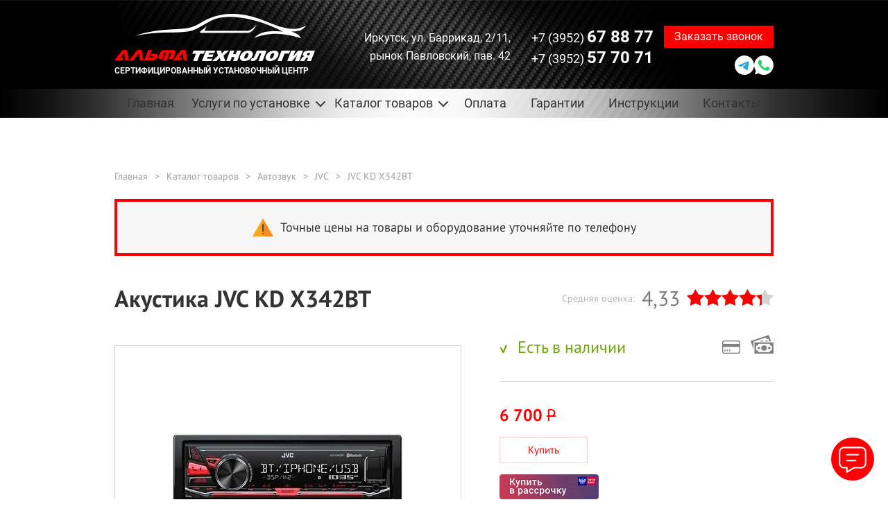

--- FILE ---
content_type: text/html; charset=UTF-8
request_url: https://alfa-tehnologia.ru/catalog/jvc-kd-x342bt
body_size: 9429
content:
<!doctype html>
<html lang="ru-RU" prefix="og: http://ogp.me/ns#" class="no-js">

    <head itemscope itemtype="https://schema.org/WPHeader">
        <meta http-equiv='content-type' content='text/html;charset=UTF-8'>
<meta http-equiv='x-ua-compatible' content='ie=edge'>
<title itemprop="name">Купить акустику JVC KD X342BT в Иркутске с установкой | Автоцентр «Альфа-Технология»</title>
<meta itemprop="description" name='description' content='Купить акустику JVC KD X342BT в Иркутске с установкой в автоцентре «Альфа-Технология». Только официальное оборудование с гарантией от производителя. JVC KD X342BT в наличии в магазине в Иркутске. Приезжайте на установку!' />
<meta itemprop="keywords" name='keywords' content='JVC KD X342BT, JVC, АВТОМАГНИТОЛЫ' />
<meta name="yandex-verification" content="355c455001f460d3" />
<meta name="viewport" content="width=1180">

<link itemprop="cssSelector" href="https://fonts.googleapis.com/css?family=Open+Sans:300,300i,600&amp;subset=cyrillic" rel="stylesheet">

<!--[if IE 8 ]><link href='/static/css/main_ie8.css' rel='stylesheet' type='text/css'><![endif]-->
<!--[if IE 9 ]><link href='/static/css/main_ie9.css' rel='stylesheet' type='text/css'><![endif]-->
<!--[if gte IE 9 | !IE ]><!-->
	<link itemprop="cssSelector" href='/design/builds/static/css/main.css?1769383153' rel='stylesheet' type='text/css'>
<!--<![endif]-->
<link itemprop="cssSelector" href='/design/builds/static/css/separate-css/separate-css-sample.css?1769383153' rel='stylesheet' type='text/css'>

<!-- Плюхи для разных устройств  -->
<meta rel='manifest' href='/manifest.json'>
<meta name="msapplication-config" content="browserconfig.xml" />
<meta name="viewport" content="width=device-width, initial-scale=1, maximum-scale=1, minimal-ui">
<meta http-equiv="X-UA-Compatible" content="IE=edge">

<meta name='mobile-web-app-capable' content='yes'>
<meta http-equiv='imagetoolbar' content='no'>
<meta name='format-detection' content='address=no'>
<meta name='format-detection' content='telephone=no'>
<meta name='google' value='notranslate'>
<meta name='apple-mobile-web-app-capable' content='yes'>
<meta name='apple-mobile-web-app-status-bar-style' content='black-translucent'>
<meta http-equiv='msthemecompatible' content='no'>
<base href='https://alfa-tehnologia.ru'/>
<meta http-equiv='cleartype' content='on'>
<meta name='MobileOptimized' content='320'>
<meta name='HandheldFriendly' content='True'>

<!-- Метатеги -->

<meta name='image' content='https://alfa-tehnologia.ru/design/builds/static/img/assets/head/home.jpg'>

<!-- Open Graph general (Facebook, Pinterest & Google+) -->
<meta name='og:title' content='Купить акустику JVC KD X342BT в Иркутске с установкой | Автоцентр «Альфа-Технология»'>
<meta name='og:description' content='Купить акустику JVC KD X342BT в Иркутске с установкой в автоцентре «Альфа-Технология». Только официальное оборудование с гарантией от производителя. JVC KD X342BT в наличии в магазине в Иркутске. Приезжайте на установку! | Автоцентр «Альфа-Технология»'>
<meta name='og:image' content='https://alfa-tehnologia.ru/design/builds/static/img/assets/head/home.jpg'>
<meta name='og:url' content='https://alfa-tehnologia.ru/'>
<meta name='og:site_name' content='Автоцентр «Альфа-Технология»'>
<meta name='og:locale' content='ru_RU'>
<meta name='og:type' content='website'>

<script type="application/ld+json">
{
		"@context": "https://schema.org",
		"@type": "Organization",
		"name": "Автоцентр «Альфа-Технология»",
		"alternateName": "Автоцентр «Альфа-Технология»",
		"brand": "Автоцентр «Альфа-Технология»",
		"description": "Купить акустику JVC KD X342BT в Иркутске с установкой в автоцентре «Альфа-Технология». Только официальное оборудование с гарантией от производителя. JVC KD X342BT в наличии в магазине в Иркутске. Приезжайте на установку!",
		"url": "https://alfa-tehnologia.ru",
		"logo": "https://alfa-tehnologia.ru/design/builds/static/img/general/logo.png",
		"image": "https://alfa-tehnologia.ru/design/builds/static/img/general/logo.png",
		"telephone": ["+73952678877", "+73952577071"],
		"email": "uev1979@mail.ru",
		"address": "Иркутск, ул. Баррикад, 2/11,  рынок Павловский, пав. 42",
		"geo" : {
			"@type": "GeoCoordinates",
			"latitude": "52.295729",
			"longitude": "104.304817"
		},
		"openingHours": "Mo-Sn 09:00−19:00",
		"hasMap":"https://alfa-tehnologia.ru/contacts",
		"aggregateRating": {
				"@type": "AggregateRating",
				"ratingValue": "4.7",
				"ratingCount": "237",
				"bestRating": "5.0",
				"worstRating": "1.0"
		}		
}
</script>

<!-- Метатеги для устройств -->
<meta name='application-name' content='Купить акустику JVC KD X342BT в Иркутске с установкой | Автоцентр «Альфа-Технология»'>
<meta name='msapplication-tooltip' content='Купить акустику JVC KD X342BT в Иркутске с установкой в автоцентре «Альфа-Технология». Только официальное оборудование с гарантией от производителя. JVC KD X342BT в наличии в магазине в Иркутске. Приезжайте на установку! | Автоцентр «Альфа-Технология»'>
<meta name='msapplication-starturl' content='https://alfa-tehnologia.ru'>
<meta name='application-name' content='Автоцентр «Альфа-Технология»'>
<meta name='apple-mobile-web-app-title' content='Купить акустику JVC KD X342BT в Иркутске с установкой | Автоцентр «Альфа-Технология»'>
<!-- Метатеги [end]-->

<!-- Иконки и стилизация -->
<!-- Фавиконки -->
<link rel='shortcut icon' type='image/png' href='/favicon.png'>
<!-- Иконки для iOS & Android -->
<link rel='apple-touch-icon' sizes='60x60' href='/apple-touch-icon-60x60.png'>
<link rel='apple-touch-icon' sizes='76x76' href='/apple-touch-icon-76x76.png'>
<link rel='apple-touch-icon' sizes='120x120' href='/apple-touch-icon-120x120.png'>
<link rel='apple-touch-icon' sizes='152x152' href='/apple-touch-icon-152x152.png'>

<!-- Иконки для Microsoft -->
<meta name='msapplication-TileColor' content='#1d79ae'>
<meta name='msapplication-TileImage' content='/mstile-144x144.png'>
<meta name='theme-color' content='#1d79ae'>
<meta name='msapplication-tap-highlight' content='no'>
<meta name='msapplication-square70x70logo' content='/mstile-small.png'>
<meta name='msapplication-square150x150logo' content='/mstile-medium.png'>
<meta name='msapplication-wide310x150logo' content='/mstile-wide.png'>
<meta name='msapplication-square310x310logo' content='/mstile-large.png'>
<!-- Иконки и стилизация [end]-->
<!-- Плюхи для разных устройств [end]-->


<script>
	(function (H) { H.className=H.className.replace(/\bno-js\b/,'js')} )(document.documentElement)
</script>

<!--[if IE 9 ]><script src='/static/js/separate-js/html5shiv-3.7.2.min.js' type='text/javascript'></script><![endif]-->

		<link href='/design/builds/static/css/custom.css?1769383153' rel='stylesheet' type='text/css'>
    </head>

    <body class="page" itemscope itemtype="https://schema.org/WebPage">
        <div class="wrapper flex-container">
            <link href='/design/builds/static/css/mobile.css?8' rel='stylesheet' type='text/css'>
<script src="/design/builds/static/js/mobile.js?4" language="JavaScript" type="text/javascript"></script>
<div class="header-main header-main_page header-main_white header-main--no_mobile_soc">
	<div class="header__top row">
	<div class="header__top_in">
		<address class="header__top_adr">
							Иркутск, ул. Баррикад, 2/11,<br> рынок Павловский, пав. 42
					</address>
		<button class="header__top_srv_trg" type="button">Все услуги ↓</button>
		 
		<ul class="header__top_srv_lst">
			             			<li><a href="/uslugi/signalizatsiya">Установка автосигнализации</a></li>
			  			<li><a href="/uslugi/immobilajzery">Установка иммобилайзера</a></li>
			  			<li><a href="/uslugi/gps-gsm-moduli-mayaki">Установка GPS/GSM модулей</a></li>
			  			<li><a href="/uslugi/avtozvuk">Установка автоакустики</a></li>
			  			<li><a href="/uslugi/shumoizolyatsiya">Шумоизоляция авто</a></li>
			  			<li><a href="/uslugi/webasto">Установка Webasto</a></li>
			  			<li><a href="/uslugi/otopiteli">Установка котлов 220В</a></li>
			  			<li><a href="/uslugi/blokiratory-rulya">Установка блокиратора руля</a></li>
			  			<li><a href="/uslugi/blokiratory-kapota">Установка блокиратора капота</a></li>
			  			<li><a href="/uslugi/blokiratory-kpp">Установка блокиратора КПП</a></li>
			            			<li><a href="/uslugi/diagnostika-dvigatelya">Диагностика двигателя</a></li>
			  			<li><a href="/uslugi/avtoelektrik">Автоэлектрик</a></li>
			  			<li><a href="/uslugi/remont_far">Ремонт фар</a></li>
			  
		</ul>
				<button class="header__top_menu_trg burger" type="button" title="открыть меню"></button>
	</div>
</div>
<div class="container">
	<div class="row">
		<div class="header-container flex-container">
			<a href="/" class="header__logo">
				<picture class="header__logo-picture">
					<img src="/design/builds/static/img/general/logo.png" class="header__logo_white" alt="Логотип Альфа Технология">
					<img src="/design/builds/static/img/general/logo_black.png" class="header__logo_black" alt="Логотип Альфа Технология">
				</picture>
				<span class="header__logo-text">Сертифицированный установочный центр</span>
			</a>
			<div class="header-contacts">
				<address class="header-contacts__address">
											Иркутск, ул. Баррикад, 2/11,<br> рынок Павловский, пав. 42
										
				</address>
				<div class="header-contacts-container flex-container">
											<a href="tel:+73952678877" class="header-contacts__phone">
							+7 (3952) <span class="font_bolder">67 88 77</span>
						</a>
					
											<a href="tel:+73952577071" class="header-contacts__phone header-contacts__phone--mob">
							+7 (3952) 57-70-71
						</a>
										

					<button class="button header__btn button_red js-popup js-popup-text js-popup-title" data-btn="Отправить заявку" data-text="Заполните и отправьте форму, мы свяжемся с вами в ближашее время и проконсультируем по любому вопросу БЕСПЛАТНО!" data-title="есть вопрос? нужна консультация?">
						<span>Заказать звонок</span>
						<span class="mob">Заказ звонка</span>
					</button>
					<div class="soc soc--h header-contacts__soc">
	<a 
				href="https://t.me/+79025778877" 
				class="soc__itm --tg" 
		target="_blank" 
		title="Написать в Telegram"
	>
		<svg><use xlink:href="/svg-symbols.svg#icon-tg"></use></svg>
		<svg class="mob"><use xlink:href="/svg-symbols.svg#icon-tg-1"></use></svg>
		
		<span class="visually-hidden">Написать в Telegram</span>
	</a>
	<a 
				href="https://wa.me/79025778877" 
				class="soc__itm --wa" 
		target="_blank" 
		title="Написать в Whatsapp"
	>
		<svg><use xlink:href="/svg-symbols.svg#icon-wa"></use></svg>
		<svg class="mob"><use xlink:href="/svg-symbols.svg#icon-wa-1"></use></svg>
		
		<span class="visually-hidden">Написать в Whatsapp</span>
	</a>
</div>
				</div>
				<div class="header-contacts-container flex-container">
											<a href="tel:+73952577071" class="header-contacts__phone">
							+7 (3952) <span class="font_bolder">57 70 71</span>
						</a>
									</div>
			</div>
		</div>
	</div>
</div>

	<div class="menu-main">
	<div class="container">
		<div class="row">
			<nav class="menu">
				<ul class="menu-items flex-container">
					<li class="menu__item">
						<a href="/" class="menu__link ">Главная</a>
					</li>
					<li class="menu__item">
						<a class="menu__link menu__item_arrow js-menu__item">Услуги по установке</a>
						<ul class="menu-subitems menu-subitems-container">
							              							<li class="menu__subitem">
								<span>
									<a href="/uslugi/signalizatsiya" class="menu__link">Установка автосигнализации</a>
								</span>
							</li>
							  							<li class="menu__subitem">
								<span>
									<a href="/uslugi/immobilajzery" class="menu__link">Установка иммобилайзера</a>
								</span>
							</li>
							  							<li class="menu__subitem">
								<span>
									<a href="/uslugi/gps-gsm-moduli-mayaki" class="menu__link">Установка GPS/GSM модулей</a>
								</span>
							</li>
							  							<li class="menu__subitem">
								<span>
									<a href="/uslugi/avtozvuk" class="menu__link">Установка автоакустики</a>
								</span>
							</li>
							  							<li class="menu__subitem">
								<span>
									<a href="/uslugi/shumoizolyatsiya" class="menu__link">Шумоизоляция авто</a>
								</span>
							</li>
							  							<li class="menu__subitem">
								<span>
									<a href="/uslugi/webasto" class="menu__link">Установка Webasto</a>
								</span>
							</li>
							  							<li class="menu__subitem">
								<span>
									<a href="/uslugi/otopiteli" class="menu__link">Установка котлов 220В</a>
								</span>
							</li>
							  							<li class="menu__subitem">
								<span>
									<a href="/uslugi/blokiratory-rulya" class="menu__link">Установка блокиратора руля</a>
								</span>
							</li>
							  							<li class="menu__subitem">
								<span>
									<a href="/uslugi/blokiratory-kapota" class="menu__link">Установка блокиратора капота</a>
								</span>
							</li>
							  							<li class="menu__subitem">
								<span>
									<a href="/uslugi/blokiratory-kpp" class="menu__link">Установка блокиратора КПП</a>
								</span>
							</li>
							            							<li class="menu__subitem">
								<span>
									<a href="/uslugi/diagnostika-dvigatelya" class="menu__link">Диагностика двигателя</a>
								</span>
							</li>
							  							<li class="menu__subitem">
								<span>
									<a href="/uslugi/avtoelektrik" class="menu__link">Автоэлектрик</a>
								</span>
							</li>
							  							<li class="menu__subitem">
								<span>
									<a href="/uslugi/remont_far" class="menu__link">Ремонт фар</a>
								</span>
							</li>
							  						</ul>
					</li>
					 					<li class="menu__item">
						<a class="menu__link menu__item_arrow js-menu__item">Каталог товаров</a>
						<ul class="menu-subitems menu-subitems-container">
							 							<li class="menu__subitem">
								<a href="/catalog/avtosvet" class="menu__link menu__link__main">Автосвет</a>
								<ul class="menu-subbitems menu-subbitems-container">
									 									<li class="menu__subbitem">
										<a href="/catalog/ksenon" class="menu__link">Ксенон</a>
									</li>
									  									<li class="menu__subbitem">
										<a href="/catalog/galogen" class="menu__link">Галоген</a>
									</li>
									  									<li class="menu__subbitem">
										<a href="/catalog/svetodiody" class="menu__link">Светодиоды</a>
									</li>
									  									<li class="menu__subbitem">
										<a href="/catalog/led-lampy" class="menu__link">LED-лампы</a>
									</li>
									 								</ul>
							</li>
							  							<li class="menu__subitem">
								<a href="/catalog/signalizacii" class="menu__link menu__link__main">Автосигнализации</a>
								<ul class="menu-subbitems menu-subbitems-container">
									              								</ul>
							</li>
							  							<li class="menu__subitem">
								<a href="/catalog/immobilayzery" class="menu__link menu__link__main">Иммобилайзеры</a>
								<ul class="menu-subbitems menu-subbitems-container">
									        								</ul>
							</li>
							    							<li class="menu__subitem">
								<a href="/catalog/gps-gsm-moduli-i-mayaki" class="menu__link menu__link__main">GPS/GSM модули и маяки</a>
								<ul class="menu-subbitems menu-subbitems-container">
																	</ul>
							</li>
							        							<li class="menu__subitem">
								<a href="/catalog/avtozvuk" class="menu__link menu__link__main">Автозвук</a>
								<ul class="menu-subbitems menu-subbitems-container">
									               									<li class="menu__subbitem">
										<a href="/catalog/dinamiki" class="menu__link">Динамики</a>
									</li>
									  									<li class="menu__subbitem">
										<a href="/catalog/sabvufery" class="menu__link">Сабвуферы</a>
									</li>
									  									<li class="menu__subbitem">
										<a href="/catalog/preobrazovateli-vysokogo-urovnya" class="menu__link">Преобразователи высокого уровня</a>
									</li>
									 								</ul>
							</li>
							  							<li class="menu__subitem">
								<a href="/catalog/usiliteli" class="menu__link menu__link__main">Усилители</a>
								<ul class="menu-subbitems menu-subbitems-container">
									 									<li class="menu__subbitem">
										<a href="/catalog/protsessornye-usiliteli" class="menu__link">Процессорные усилители</a>
									</li>
									  									<li class="menu__subbitem">
										<a href="/catalog/1-kanalnye-usiliteli-monobloki" class="menu__link">1 канальные усилители (Моноблоки)</a>
									</li>
									  									<li class="menu__subbitem">
										<a href="/catalog/2-kanalnye-usiliteli" class="menu__link">2 канальные усилители</a>
									</li>
									  									<li class="menu__subbitem">
										<a href="/catalog/4-kanalnye-usiliteli" class="menu__link">4 канальные усилители</a>
									</li>
									  									<li class="menu__subbitem">
										<a href="/catalog/5-kanalnye-usiliteli" class="menu__link">5 канальные усилители</a>
									</li>
									  									<li class="menu__subbitem">
										<a href="/catalog/6-kanalnye-usiliteli" class="menu__link">6 канальные усилители</a>
									</li>
									 								</ul>
							</li>
							  							<li class="menu__subitem">
								<a href="/catalog/zapirateli" class="menu__link menu__link__main">Запиратели</a>
								<ul class="menu-subbitems menu-subbitems-container">
									 									<li class="menu__subbitem">
										<a href="/catalog/zapirateli-rulya" class="menu__link">Запиратели руля</a>
									</li>
									  									<li class="menu__subbitem">
										<a href="/catalog/zapirateli-kpp" class="menu__link">Запиратели КПП</a>
									</li>
									  									<li class="menu__subbitem">
										<a href="/catalog/zapirateli-kapota" class="menu__link">Запиратели капота</a>
									</li>
									 								</ul>
							</li>
							  							<li class="menu__subitem">
								<a href="/catalog/otopiteli" class="menu__link menu__link__main">Отопители</a>
								<ul class="menu-subbitems menu-subbitems-container">
									 									<li class="menu__subbitem">
										<a href="/catalog/webasto" class="menu__link">Webasto</a>
									</li>
									  									<li class="menu__subbitem">
										<a href="/catalog/kotly-podogreva" class="menu__link">Котлы подогрева</a>
									</li>
									   								</ul>
							</li>
							  							<li class="menu__subitem">
								<a href="/catalog/shumoizolyatsiya" class="menu__link menu__link__main">Шумоизоляция</a>
								<ul class="menu-subbitems menu-subbitems-container">
																	</ul>
							</li>
							   						</ul>
					</li>
					          					<li class="menu__item">
						<a href="/oplata" class="menu__link ">Оплата</a>
					</li>
					                        					<li class="menu__item">
						<a href="/garantii" class="menu__link ">Гарантии</a>
					</li>
					  					<li class="menu__item">
						<a href="/instruktsii" class="menu__link ">Инструкции</a>
					</li>
					      					<li class="menu__item">
						<a href="/contacts" class="menu__link ">Контакты</a>
					</li>
					       				</ul>
			</nav>
		</div>
	</div>
</div>
</div>
 <div class="product-main product" data-id="9472">
    <div class="container">
        <div class="row">
                        <div class="breadcrumb-main">
                <div class="breadcrumb">
                    <div class="breadcrumb-container">
												                        <!-- Хлебные крошки /-->
                        <a href="/" class="breadcrumb__item breadcrumb__link">Главная</a>                         <div class="breadcrumb__item breadcrumb__item-separate">></div>
                        <a href="/catalog" class="breadcrumb__item breadcrumb__link">Каталог товаров</a> 																																											<div class="breadcrumb__item breadcrumb__item-separate">></div>
							<a href="/catalog/avtozvuk" class="breadcrumb__item breadcrumb__link">Автозвук</a>
																										<div class="breadcrumb__item breadcrumb__item-separate">></div>
							<a href="/catalog/jvc" class="breadcrumb__item breadcrumb__link">JVC</a>
						                           <div class="breadcrumb__item breadcrumb__item-separate">></div>
                        <span class="breadcrumb__item breadcrumb__link">JVC KD X342BT</span>                        <!-- Хлебные крошки #End /-->
						
												
                    </div>
                </div>
            </div>
            <div class="product-inner-main">
                <div class="product-inner">
                    <div class="product-inner-top flex-container">
                        <div class="product-inner__name font_bold product__name">Акустика JVC KD X342BT</div>
                        <input type=h idden name="id" value="9472" style='display:none;' />
                        <div class="product-inner__rating flex-container">
                            Средняя оценка:
                            <span class="product-inner__rating-count">4,33</span>
                            <div class="star-container product-inner__rating-stars">
                                <div class="product-inner__rating-star star" data-type="" data-id="9472" style="width:108.25px;"></div>
                            </div>
                        </div>
                    </div>
                    <div class="product-inner-middle product-inner-items flex-container">
                        <div class="product-inner-items__image-container">
                                                        <div class="product-inner__item-image-big-container js-product-image-slider">
                                                                <a href="https://alfa-tehnologia.ru/files/products/%20%D1%84%D0%B0%D0%B9%D0%BB%D1%8B_31.1920x1080.jpg?77335455ab4938329e075850bc758905" data-hash="443" data-fancybox="gallery[photo]" class="product-inner__item-image product-inner__item-image-big">

												<img src="https://alfa-tehnologia.ru/files/products/%20%D1%84%D0%B0%D0%B9%D0%BB%D1%8B_31.450x450.jpg?7c695c804afea284c165813f2f4c87e9"  alt="JVC KD X342BT ">

											</a>                                <a href="https://alfa-tehnologia.ru/files/products/%20%D1%84%D0%B0%D0%B9%D0%BB%D1%8B%20%281%29_19.1920x1080.jpg?bd6764a0e3a2f16178345caa5a213ba1" data-hash="686" data-fancybox="gallery[photo]" class="product-inner__item-image product-inner__item-image-big">

												<img src="https://alfa-tehnologia.ru/files/products/%20%D1%84%D0%B0%D0%B9%D0%BB%D1%8B%20%281%29_19.450x450.jpg?78d7e22e45b745ab42b4c1b74caf4efb"  alt="JVC KD X342BT ">

											</a>                                <a href="https://alfa-tehnologia.ru/files/products/images_21.1920x1080.jpg?9426dd50429999be51696f004c85045f" data-hash="687" data-fancybox="gallery[photo]" class="product-inner__item-image product-inner__item-image-big">

												<img src="https://alfa-tehnologia.ru/files/products/images_21.450x450.jpg?d79c070a9b1080f33536c674599c8612"  alt="JVC KD X342BT ">

											</a>                            </div>
                            <div class="product-inner__item-image-small-container flex-container">
                                                                <a href="#443" class="product-inner__item-image-small product-inner__item-image js-product-image-small">

												<img src="https://alfa-tehnologia.ru/files/products/%20%D1%84%D0%B0%D0%B9%D0%BB%D1%8B_31.80x80.jpg?a966d641cb9166c10ae8b18b04c7352b" alt="JVC KD X342BT">

											</a>                                <a href="#686" class="product-inner__item-image-small product-inner__item-image js-product-image-small">

												<img src="https://alfa-tehnologia.ru/files/products/%20%D1%84%D0%B0%D0%B9%D0%BB%D1%8B%20%281%29_19.80x80.jpg?3e4b638276fbf62595a93555fa4fbe34" alt="JVC KD X342BT">

											</a>                                <a href="#687" class="product-inner__item-image-small product-inner__item-image js-product-image-small">

												<img src="https://alfa-tehnologia.ru/files/products/images_21.80x80.jpg?8a196f48246213baa8103f2eeb1e8333" alt="JVC KD X342BT">

											</a>                            </div>
                                                    </div>
                        <div class="product-inner-items__info-container">
                            <div class="flex-container product-inner__info-top">
                                <div class="product-inner__info-availability flex-container">
                                    <i class="product-inner__info-availability-icon"></i>Есть в наличии
                                </div>
                                <div class="flex-container product-inner__info-availability-icons">
                                    <i class="product-inner__info-cart"></i>
                                    <i class="product-inner__info-money"></i>
                                </div>
                            </div>
                                                        <div class="flex-container product-inner__info-price-container text_red">                                                                <div class="product-inner__info-price">
                                    									<span class="font_bold">6 700</span>
                                    <span class="product-inner__info-price-rub">P</span>
                                    <br>
                                    <button class="button product-inner__info-price__btn">Купить</button>
                                </div>
                                                             </div>
                            														<a href="https://onlypb.pochtabank.ru/alfatehnologia" target="_blank" class="defpay_btn product-inner__info-def">Купить в рассрочку</a>
														
                            <ul class="product-inner__info-list flex-container">
																	<li class="flex-container product-inner__info-list-item">
										<i class="product-inner__info-list-icon"></i>
										<p class="product-inner__info-list-text">Подлинный товар от производителя</p>
									</li>
									<li class="flex-container product-inner__info-list-item">
										<i class="product-inner__info-list-icon"></i>
										<p class="product-inner__info-list-text">Мы - офицальный партнер StarLine</p>
									</li>
									<li class="flex-container product-inner__info-list-item">
										<i class="product-inner__info-list-icon"></i>
										<p class="product-inner__info-list-text">Гарантия от производителя - 3 года</p>
									</li>
									<li class="flex-container product-inner__info-list-item">
										<i class="product-inner__info-list-icon"></i>
										<p class="product-inner__info-list-text">Гарантия на установку - 1 год</p>
									</li>
									<li class="flex-container product-inner__info-list-item">
										<i class="product-inner__info-list-icon"></i>
										<p class="product-inner__info-list-text">Лучшая цена Иркутске</p>
									</li>
									<li class="flex-container product-inner__info-list-item">
										<i class="product-inner__info-list-icon"></i>
										<p class="product-inner__info-list-text">Установим за 1 день</p>
									</li>
									<li class="flex-container product-inner__info-list-item">
										<i class="product-inner__info-list-icon"></i>
										<p class="product-inner__info-list-text">Декларация соответствия EAC</p>
									</li>
									<li class="flex-container product-inner__info-list-item">
										<i class="product-inner__info-list-icon"></i>
										<p class="product-inner__info-list-text">Сохраняем гарантию на автомобиль</p>
									</li>
								                            </ul>
                            
                        </div>
                    </div>
                </div>
            </div>
            <div class="product-tabs-main">
                <div class="product-tabs">
                    <div class="product-info">
                        <div class="product-tabs-title flex-container">
                                                       </div>
                        <div class="product-tabs-description-container">
                                                       </div>
                    </div>
                </div>
            </div>
            <div class="product-feedback-main">
                <div class="product-feedback">
                    <div class="title-h2 product-form__title">
                        <i class="product-form__title-icon"></i> Отзывы к JVC KD X342BT
                    </div>
                    <div class="product-feedback-items">
                                                 <div class="product-feedback__item">
                            <div class="flex-container product-feedback-top">Ещё нет отзывов</div>
                        </div>
                                            </div>
                                         <div class="title-h2"><i class="product-form__title-icon"></i> Ваш отзыв к JVC KD X342BT</div>
                    <form class="product-form-main" method="post" enctype="multipart/form-data">
                        <input name="comment" value="1" type="hidden" />
                        <div class="flex-container product-form-top">
                            <label class="product-form__field" for="feedback_name">
                                <input class="product-feedback__input" id='feedback_name' name="feedback_name" value="" type="text" required placeholder="Ваше имя">
                            </label>
                            <label class="product-form__field" for="feedbakc_car">
                                <input class="product-feedback__input" id="feedbakc_car" name="feedbakc_auto" value="" type="text" placeholder="Автомобиль">
                            </label>
                            <div class="product-form__field product-form__field-select">
                                <span class="product-feedback__usage-text">Срок использования</span>
                                <select name="feedback_usage" class="product-feedback__usage">
                                    <option value="1" >Менее месяца</option>
                                    <option value="2" >Менее полугода</option>
                                    <option value="3" >Менее года</option>
                                    <option value="4" >Менее двух лет</option>
                                    <option value="5" >Менее пяти лет</option>
                                </select>
                            </div>
                            <div class="product-inner__rating flex-container">
                                <input type="hidden" name="feedback_rating" value="" />Оценка:&nbsp;
                                <div class="star-container product-inner__rating-stars js-star-container">
                                    <div class="product-inner__rating-star star" data-type="" data-id="9472" ></div>
                                </div>
                            </div>
                        </div>
                        <div class="product-form-middle">
                            <textarea class="product-feedback__input product-feedback__textarea" name="feedback_message" placeholder="Ваше сообщение"></textarea>
                        </div>

                        <div class="product-form-middle">
                            <textarea class="product-feedback__input product-feedback__textarea" name="feedback_plus" placeholder="Достоинства"></textarea>
                        </div>

                        <div class="product-form-middle">
                            <textarea class="product-feedback__input product-feedback__textarea" name="feedback_minus" placeholder="Недостатки"></textarea>
                        </div>

                        <div class="flex-container product-form-bottom">
                            <p class="product-form-bottom__policy text-small text_left text_black">Подтверждаю что я ознакомлен и согласен с <a href="/policy" class="text-underline">политикой конфиденциальности</a>
                            </p>
                            <div class="captcha">
                                <img src="captcha/image.php?2846" />
                            </div>
                            <label class="product-feedback__input-captcha-container" for="comment_captcha">
                                <input class="product-feedback__input-captcha" id="comment_captcha" type="tel" name="captcha_code" required placeholder="Код с картинки" />
                            </label>
                            <button class="button product-feedback__btn button_red">Опубликовать</button>
                        </div>
                    </form>
                                    </div>
            </div>
        </div>
    </div>
</div>
<div class="request-main request-main-v2">
    <div class="container">
        <div class="row">
            <div class="request flex-container">
                <div class="request__item request__item-left">
                    <div class="title-h2">
                        <span class="request__title_big">есть вопрос?</span>
                        <span class="font_normal request__title_medium">нужна консультация?</span>
                    </div>
                    <div class="request__title_small">Не можете определиться
                        <br>с оборудованием?</div>
                    <div class="request__title_small">Не знаете что подойдет именно
                        <br>на ваш автомобиль?</div>
                </div>
                <div class="request__item request__item-right">
                    <div class="request__title_min">Заполните и отправьте форму ниже, мы свяжемся с вами в ближайшее время и проконсультируем по любому вопросу БЕСПЛАТНО!</div>
                    <form class="js-form">
                        <div class="flex-container request__item-container">
                            <input name="name" placeholder="Ваше имя" required="" type="text" class="request__item-input request-form__input ">
                            <input name="tel" placeholder="Телефон" required="" type="tel" class="request__item-input request-form__input js-masked">
                        </div>
                        <button class="button request-form__btn request__item-btn button_red">Отправить заявку</button>
                    </form>
                    <p class="text-medium request-form__policy">
                        Нажимая кнопку «Отправить заявку» вы
                        <br>соглашаетесь с <a href="/policy" target='_blank' class="text-underline">политикой конфиденциальности</a>
                    </p>
                </div>
            </div>
        </div>
    </div>
</div>

						<div class="attention" style="display:none">
	<div class="container">		
		<div class="row">	
			
			<p>
			<svg version="1.1" width="30" height="30" id="icon_warning" xmlns="http://www.w3.org/2000/svg" xmlns:xlink="http://www.w3.org/1999/xlink" x="0px" y="0px"
				 viewBox="0 0 512 512" style="enable-background:new 0 0 512 512;" xml:space="preserve">
				<polygon style="fill:#FFA418;" points="0,477.703 256,477.703 289.391,256 256,34.297 "/>
				<polygon style="fill:#FF8A1E;" points="256,34.297 256,477.703 512,477.703 "/>
				<g>
					<circle style="fill:#324860;" cx="256" cy="405.359" r="16.696"/>
					<rect x="239.304" y="177.185" style="fill:#324860;" width="33.391" height="178.087"/>
				</g>
				<g>
				</g>
				<g>
				</g>
				<g>
				</g>
				<g>
				</g>
				<g>
				</g>
				<g>
				</g>
				<g>
				</g>
				<g>
				</g>
				<g>
				</g>
				<g>
				</g>
				<g>
				</g>
				<g>
				</g>
				<g>
				</g>
				<g>
				</g>
				<g>
				</g>
			</svg>

			
				Точные цены на товары и оборудование уточняйте по телефону
			</p>
		</div>
	</div>
</div>
<style>
	.attention p { text-align: center; padding-left:40px }
	.attention {
		position:relative;
		display: block;
	}
	.attention .row {
		border: 4px solid #fa0000;
		margin-bottom: 3rem;
		padding: 20px 30px;
		background: #f7f7f7;
	}
	.attention svg {
		display: inline-block;
		width: 30px;
		height: 30px;
		position: absolute;	
		margin-right: 20px;
		margin-left:-40px;
		top: 50%;
		transform: translateY(-50%);
	}
	.attention .container {
		max-width: 100%;
	}
</style>
<script>
	document.addEventListener('DOMContentLoaded', function(){
		console.log('attention');
		var a = $('body').find('.attention').clone();
		$('body').find('.attention').remove();
		a.removeAttr('style');
		var b = $('body').find('header').siblings('[class*="advantage"]').next();
		if(b.length > 0) {
			b.prepend(a);
		} else {
			b = $('body').find('.breadcrumb-main');
			if(b.length > 0 && $('body').find('.product-filter-main').length < 1){
				a.insertAfter(b);
			}
		}
	},false);
</script>
            <footer class="footer-main" itemscope itemtype="https://schema.org/WPFooter">
                <div class="container">
                    <div class="row">
                        <nav class="menu">
                            <ul class="menu-items flex-container">
                                <li class="menu__item">
                                    <a href="/" class="menu__link">Главная</a>
                                </li>
                                <li class="menu__item">
                                    <a href="/uslugi" class="menu__link">Услуги центра</a>
                                </li>
                                <li class="menu__item">
                                    <a href="/catalog" class="menu__link">Магазин  автоэлектроники</a>
                                </li>
                                                                         <li class="menu__item">
                                    <a href="/oplata" class="menu__link ">Оплата</a>
                                </li>
                                                                                        <li class="menu__item">
                                    <a href="/garantii" class="menu__link ">Гарантии</a>
                                </li>
                                                                  <li class="menu__item">
                                    <a href="/instruktsii" class="menu__link ">Инструкции</a>
                                </li>
                                                                      <li class="menu__item">
                                    <a href="/contacts" class="menu__link ">Контакты</a>
                                </li>
                                                                   </ul>
                        </nav>
                        <div class="footer">
                            <div class="flex-container footer-container">
                                <a href="/" class="footer__logo">

                                    <img src="/design/builds/static/img/general/logo-footer.png?v=1769383153" alt="Логотип Альфа Технология">

                                    <span class="footer__logo-text">Сертифицированный установочный центр</span>
																		<meta itemprop="copyrightHolder" content="Сертифицированный установочный центр «Альфа Технология»">
                                </a>
                                <div class="footer-contacts">
                                    <address class="footer-contacts__address">
																																							Иркутск, ул. Баррикад, 2/11,<br> рынок Павловский, пав. 42
																																					</address>
                                    <div class="footer-contacts-container text_right">
																			                                        <a href="tel:+73952678877" class="header-contacts__phone">
																					+7 (3952) <span class="text_red font_bolder">67 88 77</span>
																				</a>
																			                                    </div>
                                    <div class="footer-contacts-container text_right">
																			                                        <a href="tel:+73952577071" class="header-contacts__phone">
																					+7 (3952) <span class="text_red font_bolder">57 70 71</span>
																				</a>
																			                                    </div>
                                </div>
                            </div>
							<div class="footer_develop">
							  <a href="http://irk-studio.ru" class="footer__developer" target="_blank">
								<img src="/images/tochka.png" alt="Разработка и продвижение сайта ТочкаРу">
							  </a>
							</div>
                        </div>
                    </div>
                </div>
            </footer>
        </div>
        <div class="js-popup-container">
            <div class="popup-main flex-container">
                <div class="container">
                    <div class="row">
                        <div class="popup">
                            <button class="button popup__close js-popup__close"></button>
                            <h2 class="title-h2 text_center js-popup__title">есть вопрос? нужна консультация?</h2>
                            <div class="float-center text_center large-8 js-popup__text">Заполните и отправьте форму, мы свяжемся с вами в ближайшее время и проконсультируем по любому вопросу БЕСПЛАТНО!</div>
                            <form class="request-form js-form">
                                <div class="float-center text_center">
                                    <input name="name" placeholder="Ваше имя" required="" type="text" class="request-form__input ">
                                    <input name="tel" placeholder="Телефон" required="" type="tel" class="request-form__input js-masked">
                                    <button class="button request-form__btn button_red js-popup__btn-text">Записаться на установку</button>
                                </div>
                            </form>
                            <p class="text_center text-medium">Нажимая кнопку «Записаться на установку» вы соглашаетесь с <a href="/policy" target='_blank' class="text-underline">политикой конфиденциальности</a>
                            </p>
                        </div>
                    </div>
                </div>
            </div>
        </div>
        <!-- точка входа svg если через eject -->

        <script src="/design/builds/static/js/separate-js/svg4everybody.min.js"></script>
        <script>
            svg4everybody();
			window.form_hash = '27025e572e4386c43782a2931137a014';
        </script>
        <script src="/design/builds/static/js/main.min.js?v1.0.1"></script>
		        <!-- Yandex.Metrika counter -->
<script type="text/javascript" >
   (function(m,e,t,r,i,k,a){m[i]=m[i]||function(){(m[i].a=m[i].a||[]).push(arguments)};
   m[i].l=1*new Date();
   for (var j = 0; j < document.scripts.length; j++) {if (document.scripts[j].src === r) { return; }}
   k=e.createElement(t),a=e.getElementsByTagName(t)[0],k.async=1,k.src=r,a.parentNode.insertBefore(k,a)})
   (window, document, "script", "https://mc.yandex.ru/metrika/tag.js", "ym");

   ym(26553912, "init", {
        clickmap:true,
        trackLinks:true,
        accurateTrackBounce:true
   });
</script>
<noscript><div><img src="https://mc.yandex.ru/watch/26553912" style="position:absolute; left:-9999px;" alt="" /></div></noscript>
<!-- /Yandex.Metrika counter -->




<script src="/js/order.js?1769383153"></script>


	
<div class="sw">
	<button type="button" class="sw__btn"></button>
	<div class="sw__in">
		<ul class="sw__list">
			<li class="sw__itm">
				<a href="https://wa.me/79025778877" class="sw__icon sw__icon--wa" target="_blank" title="whatsapp"></a>
			</li>
			<li class="sw__itm">
				<a href="https://t.me/+79025778877" class="sw__icon sw__icon--tg" target="_blank" title="telegram"></a>
			</li>
		</ul>
	</div>
</div>
<!-- social widget-->
    </body>

</html>


--- FILE ---
content_type: text/css
request_url: https://alfa-tehnologia.ru/design/builds/static/css/main.css?1769383153
body_size: 28351
content:
@charset "UTF-8";

/*
max 85.3125em (1365)
max 63.9375em (1023)
max 47.9375em (767)

min 768 (48em)
min 1024 (64em)
min 1366 (85.375em)
*/

:root {
	--mrg-v-sect: 40px;
	
	--fz-x : 16;
	--fz   : 16px;
	
	--clr-blue-1:   #29aaec;
	--clr-blue-1-t: 41, 170, 236;
	--clr-blue-2:   #092659;
	--clr-blue-3:   #061022;
	--clr-blue-4:   #0a1121;
	--clr-blue-4-t: 10,17,33;
	--clr-blue-5:   #123674;
	--clr-blue-6:   #080e1a;
	--clr-blue-7:   #0b3155;
	--clr-blue-7-t: 11, 49, 85;

	
	--clr-gray-1:   #929292;
	--clr-gray-2:   #d9d9d9;
	--clr-gray-3:   #ededed;
	--clr-gray-4:   #bfbfbf;
	--clr-gray-5:   #838383;
	--clr-gray-5-t: 131, 131, 131;
}

/*! normalize.css v3.0.3 | MIT License | github.com/necolas/normalize.css */

html {
	font-family: sans-serif;
	-ms-text-size-adjust: 100%;
	-webkit-text-size-adjust: 100%;
	box-sizing: border-box
}

*,
:after,
:before {
	box-sizing: inherit
}

article,
aside,
details,
figcaption,
figure,
footer,
header,
main,
menu,
nav,
section,
summary {
	display: block
}

audio,
canvas,
progress,
video {
	display: inline-block;
	vertical-align: baseline
}

audio:not([controls]) {
	display: none;
	height: 0
}

[hidden],
template {
	display: none
}

a {
	background-color: transparent;
	text-decoration: none;
	color: inherit;
	-webkit-transition: all .2s ease-in-out;
	transition: all .2s ease-in-out
}

a:active,
a:hover {
	outline: 0
}

abbr[title] {
	border-bottom: 1px dotted
}

b,
strong {
	font-weight: 700
}

dfn {
	font-style: italic
}

mark {
	background: #ff0;
	color: #000
}

sub,
sup {
	font-size: 75%;
	line-height: 0;
	position: relative;
	vertical-align: baseline
}

sup {
	top: -.5em
}

sub {
	bottom: -.25em
}

img {
	border: 0
}

svg:not(:root) {
	overflow: hidden
}

blockquote,
figure {
	margin: 0
}

hr {
	box-sizing: content-box;
	height: 0
}

pre {
	overflow: auto
}

code,
kbd,
pre,
samp {
	font-family: monospace, monospace;
	font-size: 1em
}

button,
input,
optgroup,
select,
textarea {
	color: inherit;
	font: inherit;
	margin: 0;
	-webkit-transition: all .2s ease-in-out;
	transition: all .2s ease-in-out
}

fieldset {
	margin: 0;
	padding: 0;
	border: 0;
	outline: 0;
	font-size: 100%;
	vertical-align: baseline;
	background: 0 0
}

button {
	overflow: visible;
	border: none
}

button,
select {
	text-transform: none
}

button,
html input[type=button],
input[type=reset],
input[type=submit] {
	-webkit-appearance: button;
	cursor: pointer
}

button[disabled],
html input[disabled] {
	cursor: default
}

button::-moz-focus-inner,
input::-moz-focus-inner {
	border: 0;
	padding: 0
}

input {
	line-height: normal
}

input[type=checkbox],
input[type=radio] {
	box-sizing: border-box;
	padding: 0
}

input[type=number]::-webkit-inner-spin-button,
input[type=number]::-webkit-outer-spin-button {
	height: auto
}

input[type=search] {
	-webkit-appearance: textfield;
	box-sizing: content-box
}

input[type=search]::-webkit-search-cancel-button,
input[type=search]::-webkit-search-decoration {
	-webkit-appearance: none
}

legend {
	border: 0
}

textarea {
	overflow: auto
}

optgroup {
	font-weight: 700
}

table {
	border-collapse: collapse;
	border-spacing: 0
}

legend,
li,
td,
th,
ul {
	padding: 0
}

li,
ul {
	margin: 0;
	list-style: none
}

address {
	font-style: normal
}

.fancybox-enabled {
	overflow: hidden
}

.fancybox-enabled body {
	overflow: visible;
	height: 100%
}

.fancybox-is-hidden {
	position: absolute;
	top: -9999px;
	left: -9999px;
	visibility: hidden
}

.fancybox-container {
	position: fixed;
	top: 0;
	left: 0;
	width: 100%;
	height: 100%;
	z-index: 99993;
	-webkit-tap-highlight-color: transparent;
	-webkit-backface-visibility: hidden;
	backface-visibility: hidden;
	-webkit-transform: translateZ(0);
	transform: translateZ(0)
}

.fancybox-container~.fancybox-container {
	z-index: 99992
}

.fancybox-bg,
.fancybox-inner,
.fancybox-outer,
.fancybox-stage {
	position: absolute;
	top: 0;
	right: 0;
	bottom: 0;
	left: 0
}

.fancybox-outer {
	overflow-y: auto;
	-webkit-overflow-scrolling: touch
}

.fancybox-bg {
	background: #1e1e1e;
	opacity: 0;
	-webkit-transition-duration: inherit;
	transition-duration: inherit;
	-webkit-transition-property: opacity;
	transition-property: opacity;
	-webkit-transition-timing-function: cubic-bezier(.47, 0, .74, .71);
	transition-timing-function: cubic-bezier(.47, 0, .74, .71)
}

.fancybox-is-open .fancybox-bg {
	opacity: .87;
	-webkit-transition-timing-function: cubic-bezier(.22, .61, .36, 1);
	transition-timing-function: cubic-bezier(.22, .61, .36, 1)
}

.fancybox-caption-wrap,
.fancybox-infobar,
.fancybox-toolbar {
	position: absolute;
	direction: ltr;
	z-index: 99997;
	opacity: 0;
	visibility: hidden;
	-webkit-transition: opacity .25s, visibility 0s linear .25s;
	transition: opacity .25s, visibility 0s linear .25s;
	box-sizing: border-box
}

.fancybox-show-caption .fancybox-caption-wrap,
.fancybox-show-infobar .fancybox-infobar,
.fancybox-show-toolbar .fancybox-toolbar {
	opacity: 1;
	visibility: visible;
	-webkit-transition: opacity .25s, visibility 0s;
	transition: opacity .25s, visibility 0s
}

.fancybox-infobar {
	top: 0;
	left: 50%;
	margin-left: -79px
}

.fancybox-infobar__body {
	display: inline-block;
	width: 70px;
	line-height: 44px;
	font-size: 13px;
	font-family: "Helvetica Neue", Helvetica, Arial, sans-serif;
	text-align: center;
	color: #ddd;
	background-color: rgba(30, 30, 30, .7);
	pointer-events: none;
	-webkit-user-select: none;
	-moz-user-select: none;
	-ms-user-select: none;
	user-select: none;
	-webkit-touch-callout: none;
	-webkit-tap-highlight-color: transparent;
	-webkit-font-smoothing: subpixel-antialiased
}

.fancybox-toolbar {
	top: 0;
	right: 0
}

.fancybox-stage {
	overflow: hidden;
	direction: ltr;
	z-index: 99994;
	-webkit-transform: translate3d(0, 0, 0)
}

.fancybox-slide {
	position: absolute;
	top: 0;
	left: 0;
	width: 100%;
	height: 100%;
	margin: 0;
	padding: 0;
	overflow: auto;
	outline: none;
	white-space: normal;
	box-sizing: border-box;
	text-align: center;
	z-index: 99994;
	-webkit-overflow-scrolling: touch;
	display: none;
	-webkit-backface-visibility: hidden;
	backface-visibility: hidden;
	-webkit-transition-property: opacity, -webkit-transform;
	transition-property: transform, opacity;
	transition-property: transform, opacity, -webkit-transform;
	-webkit-transform-style: preserve-3d;
	transform-style: preserve-3d
}

.fancybox-slide::before {
	content: '';
	display: inline-block;
	vertical-align: middle;
	height: 100%;
	width: 0
}

.fancybox-is-sliding .fancybox-slide,
.fancybox-slide--current,
.fancybox-slide--next,
.fancybox-slide--previous,
.slick-slide img {
	display: block
}

.fancybox-slide--image {
	overflow: visible
}

.fancybox-slide--image::before {
	display: none
}

.fancybox-slide--video .fancybox-content,
.fancybox-slide--video iframe {
	background: #000
}

.fancybox-slide--map .fancybox-content,
.fancybox-slide--map iframe {
	background: #e5e3df
}

.fancybox-slide--next {
	z-index: 99995
}

.fancybox-slide>div {
	display: inline-block;
	position: relative;
	padding: 24px;
	margin: 44px 0;
	border-width: 0;
	vertical-align: middle;
	text-align: left;
	background-color: #fff;
	overflow: auto;
	box-sizing: border-box
}

.fancybox-slide .fancybox-image-wrap {
	position: absolute;
	top: 0;
	left: 0;
	margin: 0;
	padding: 0;
	border: 0;
	z-index: 99995;
	background: 0 0;
	cursor: default;
	overflow: visible;
	-webkit-transform-origin: top left;
	-ms-transform-origin: top left;
	transform-origin: top left;
	background-size: 100% 100%;
	background-repeat: no-repeat;
	-webkit-backface-visibility: hidden;
	backface-visibility: hidden;
	-webkit-user-select: none;
	-moz-user-select: none;
	-ms-user-select: none;
	user-select: none
}

.fancybox-can-zoomOut .fancybox-image-wrap {
	cursor: -webkit-zoom-out;
	cursor: zoom-out
}

.fancybox-can-zoomIn .fancybox-image-wrap {
	cursor: -webkit-zoom-in;
	cursor: zoom-in
}

.fancybox-can-drag .fancybox-image-wrap {
	cursor: -webkit-grab;
	cursor: grab
}

.fancybox-is-dragging .fancybox-image-wrap {
	cursor: -webkit-grabbing;
	cursor: grabbing
}

.fancybox-image,
.fancybox-spaceball {
	position: absolute;
	top: 0;
	left: 0;
	width: 100%;
	height: 100%;
	margin: 0;
	padding: 0;
	border: 0;
	max-width: none;
	max-height: none;
	-webkit-user-select: none;
	-moz-user-select: none;
	-ms-user-select: none;
	user-select: none
}

.fancybox-spaceball {
	z-index: 1
}

.fancybox-slide--iframe .fancybox-content {
	padding: 0;
	width: 80%;
	height: 80%;
	max-width: -webkit-calc(100% - 100px);
	max-width: calc(100% - 100px);
	max-height: -webkit-calc(100% - 88px);
	max-height: calc(100% - 88px);
	overflow: visible;
	background: #fff
}

.fancybox-error,
.fancybox-iframe {
	margin: 0;
	width: 100%;
	background: #fff
}

.fancybox-iframe {
	display: block;
	border: 0;
	height: 100%;
	padding: 0
}

.fancybox-error {
	padding: 40px;
	max-width: 380px;
	cursor: default
}

.fancybox-error p {
	margin: 0;
	padding: 0;
	color: #444;
	font: 16px/20px "Helvetica Neue", Helvetica, Arial, sans-serif
}

.fancybox-close-small {
	position: absolute;
	top: 0;
	right: 0;
	width: 44px;
	height: 44px;
	padding: 0;
	margin: 0;
	border: 0;
	border-radius: 0;
	outline: none;
	background: 0 0;
	z-index: 10;
	cursor: pointer
}

.fancybox-close-small:after {
	content: '×';
	position: absolute;
	top: 5px;
	right: 5px;
	width: 30px;
	height: 30px;
	font: 20px/30px Arial, "Helvetica Neue", Helvetica, sans-serif;
	color: #888;
	font-weight: 300;
	text-align: center;
	border-radius: 50%;
	border-width: 0;
	background: #fff;
	-webkit-transition: background .25s;
	transition: background .25s;
	box-sizing: border-box;
	z-index: 2
}

.fancybox-close-small:focus:after {
	outline: 1px dotted #888
}

.fancybox-close-small:hover:after {
	color: #555;
	background: #eee
}

.fancybox-slide--iframe .fancybox-close-small {
	top: 0;
	right: -44px
}

.fancybox-slide--iframe .fancybox-close-small:after {
	background: 0 0;
	font-size: 35px;
	color: #aaa
}

.fancybox-slide--iframe .fancybox-close-small:hover:after {
	color: #fff
}

.fancybox-caption-wrap {
	bottom: 0;
	left: 0;
	right: 0;
	padding: 60px 30px 0;
	background: -webkit-linear-gradient(top, transparent 0%, rgba(0, 0, 0, .1) 20%, rgba(0, 0, 0, .2) 40%, rgba(0, 0, 0, .6) 80%, rgba(0, 0, 0, .8) 100%);
	background: linear-gradient(to bottom, transparent 0%, rgba(0, 0, 0, .1) 20%, rgba(0, 0, 0, .2) 40%, rgba(0, 0, 0, .6) 80%, rgba(0, 0, 0, .8) 100%);
	pointer-events: none
}

.fancybox-caption {
	padding: 30px 0;
	border-top: 1px solid rgba(255, 255, 255, .4);
	font-size: 14px;
	font-family: "Helvetica Neue", Helvetica, Arial, sans-serif;
	color: #fff;
	line-height: 20px;
	-webkit-text-size-adjust: none
}

.fancybox-caption a,
.fancybox-caption button,
.fancybox-caption select {
	pointer-events: all
}

.fancybox-caption a {
	color: #fff;
	text-decoration: underline
}

.fancybox-button {
	display: inline-block;
	position: relative;
	margin: 0;
	padding: 0;
	border: 0;
	width: 44px;
	height: 44px;
	line-height: 44px;
	text-align: center;
	background: 0 0;
	color: #ddd;
	border-radius: 0;
	cursor: pointer;
	vertical-align: top;
	outline: none
}

.fancybox-button[disabled] {
	cursor: default;
	pointer-events: none
}

.fancybox-button,
.fancybox-infobar__body {
	background: rgba(30, 30, 30, .6)
}

.fancybox-button:hover:not([disabled]) {
	color: #fff;
	background: rgba(0, 0, 0, .8)
}

.fancybox-button::after,
.fancybox-button::before {
	content: '';
	pointer-events: none;
	position: absolute;
	background-color: currentColor;
	color: currentColor;
	opacity: .9;
	box-sizing: border-box;
	display: inline-block
}

.fancybox-button[disabled]::after,
.fancybox-button[disabled]::before,
.fancybox-show-nav .fancybox-arrow[disabled] {
	opacity: .3
}

.fancybox-button--left::after,
.fancybox-button--right::after {
	top: 18px;
	width: 6px;
	height: 6px;
	background: 0 0;
	border-top: solid 2px currentColor;
	border-right: solid 2px currentColor
}

.fancybox-button--left::after {
	left: 20px;
	-webkit-transform: rotate(-135deg);
	-ms-transform: rotate(-135deg);
	transform: rotate(-135deg)
}

.fancybox-button--right::after {
	right: 20px;
	-webkit-transform: rotate(45deg);
	-ms-transform: rotate(45deg);
	transform: rotate(45deg)
}

.fancybox-button--left {
	border-bottom-left-radius: 5px
}

.fancybox-button--right {
	border-bottom-right-radius: 5px
}

.fancybox-button--close::after,
.fancybox-button--close::before {
	content: '';
	display: inline-block;
	position: absolute;
	height: 2px;
	width: 16px;
	top: -webkit-calc(50% - 1px);
	top: calc(50% - 1px);
	left: -webkit-calc(50% - 8px);
	left: calc(50% - 8px)
}

.fancybox-button--close::before {
	-webkit-transform: rotate(45deg);
	-ms-transform: rotate(45deg);
	transform: rotate(45deg)
}

.fancybox-button--close::after {
	-webkit-transform: rotate(-45deg);
	-ms-transform: rotate(-45deg);
	transform: rotate(-45deg)
}

.fancybox-arrow {
	position: absolute;
	top: 50%;
	margin: -50px 0 0;
	height: 100px;
	width: 54px;
	padding: 0;
	border: 0;
	outline: none;
	background: 0 0;
	cursor: pointer;
	z-index: 99995;
	opacity: 0;
	-webkit-user-select: none;
	-moz-user-select: none;
	-ms-user-select: none;
	user-select: none;
	-webkit-transition: opacity .25s;
	transition: opacity .25s
}

.fancybox-arrow::after {
	content: '';
	position: absolute;
	top: 28px;
	width: 44px;
	height: 44px;
	background-color: rgba(30, 30, 30, .8);
	background-image: url([data-uri]);
	background-repeat: no-repeat;
	background-position: center center;
	background-size: 24px 24px
}

.fancybox-arrow--right {
	right: 0
}

.fancybox-arrow--left {
	left: 0;
	-webkit-transform: scaleX(-1);
	-ms-transform: scaleX(-1);
	transform: scaleX(-1)
}

.fancybox-arrow--left::after,
.fancybox-arrow--right::after {
	left: 0
}

.fancybox-show-nav .fancybox-arrow {
	opacity: .6
}

.fancybox-slide>.fancybox-loading {
	border: 6px solid rgba(100, 100, 100, .4);
	border-top: 6px solid rgba(255, 255, 255, .6);
	border-radius: 100%;
	height: 50px;
	width: 50px;
	-webkit-animation: fancybox-rotate .8s infinite linear;
	animation: fancybox-rotate .8s infinite linear;
	background: 0 0;
	position: absolute;
	top: 50%;
	left: 50%;
	margin-top: -25px;
	margin-left: -25px;
	z-index: 99999
}

@-webkit-keyframes fancybox-rotate {
	0% {
		-webkit-transform: rotate(0deg);
		transform: rotate(0deg)
	}
	to {
		-webkit-transform: rotate(359deg);
		transform: rotate(359deg)
	}
}

@keyframes fancybox-rotate {
	0% {
		-webkit-transform: rotate(0deg);
		transform: rotate(0deg)
	}
	to {
		-webkit-transform: rotate(359deg);
		transform: rotate(359deg)
	}
}

.fancybox-animated {
	-webkit-transition-timing-function: cubic-bezier(0, 0, .25, 1);
	transition-timing-function: cubic-bezier(0, 0, .25, 1)
}

.fancybox-fx-slide.fancybox-slide--previous {
	-webkit-transform: translate3d(-100%, 0, 0);
	transform: translate3d(-100%, 0, 0);
	opacity: 0
}

.fancybox-fx-slide.fancybox-slide--next {
	-webkit-transform: translate3d(100%, 0, 0);
	transform: translate3d(100%, 0, 0);
	opacity: 0
}

.fancybox-fx-slide.fancybox-slide--current {
	-webkit-transform: translate3d(0, 0, 0);
	transform: translate3d(0, 0, 0);
	opacity: 1
}

.fancybox-fx-fade.fancybox-slide--next,
.fancybox-fx-fade.fancybox-slide--previous {
	opacity: 0;
	-webkit-transition-timing-function: cubic-bezier(.19, 1, .22, 1);
	transition-timing-function: cubic-bezier(.19, 1, .22, 1)
}

.fancybox-fx-fade.fancybox-slide--current {
	opacity: 1
}

.fancybox-fx-zoom-in-out.fancybox-slide--previous {
	-webkit-transform: scale3d(1.5, 1.5, 1.5);
	transform: scale3d(1.5, 1.5, 1.5);
	opacity: 0
}

.fancybox-fx-zoom-in-out.fancybox-slide--next {
	-webkit-transform: scale3d(.5, .5, .5);
	transform: scale3d(.5, .5, .5);
	opacity: 0
}

.fancybox-fx-zoom-in-out.fancybox-slide--current {
	-webkit-transform: scale3d(1, 1, 1);
	transform: scale3d(1, 1, 1);
	opacity: 1
}

.fancybox-fx-rotate.fancybox-slide--previous {
	-webkit-transform: rotate(-360deg);
	-ms-transform: rotate(-360deg);
	transform: rotate(-360deg);
	opacity: 0
}

.fancybox-fx-rotate.fancybox-slide--next {
	-webkit-transform: rotate(360deg);
	-ms-transform: rotate(360deg);
	transform: rotate(360deg);
	opacity: 0
}

.fancybox-fx-rotate.fancybox-slide--current {
	-webkit-transform: rotate(0deg);
	-ms-transform: rotate(0deg);
	transform: rotate(0deg);
	opacity: 1
}

.fancybox-fx-circular.fancybox-slide--previous {
	-webkit-transform: scale3d(0, 0, 0) translate3d(-100%, 0, 0);
	transform: scale3d(0, 0, 0) translate3d(-100%, 0, 0);
	opacity: 0
}

.fancybox-fx-circular.fancybox-slide--next {
	-webkit-transform: scale3d(0, 0, 0) translate3d(100%, 0, 0);
	transform: scale3d(0, 0, 0) translate3d(100%, 0, 0);
	opacity: 0
}

.fancybox-fx-circular.fancybox-slide--current {
	-webkit-transform: scale3d(1, 1, 1) translate3d(0, 0, 0);
	transform: scale3d(1, 1, 1) translate3d(0, 0, 0);
	opacity: 1
}

.fancybox-fx-tube.fancybox-slide--previous {
	-webkit-transform: translate3d(-100%, 0, 0) scale(.1) skew(-10deg);
	transform: translate3d(-100%, 0, 0) scale(.1) skew(-10deg)
}

.fancybox-fx-tube.fancybox-slide--next {
	-webkit-transform: translate3d(100%, 0, 0) scale(.1) skew(10deg);
	transform: translate3d(100%, 0, 0) scale(.1) skew(10deg)
}

.fancybox-fx-tube.fancybox-slide--current {
	-webkit-transform: translate3d(0, 0, 0) scale(1);
	transform: translate3d(0, 0, 0) scale(1)
}

@media all and (max-width:800px) {
	.fancybox-infobar {
		left: 0;
		margin-left: 0
	}
	.fancybox-button--left,
	.fancybox-button--right {
		display: none!important
	}
	.fancybox-caption {
		padding: 20px 0;
		margin: 0
	}
}

.fancybox-button--fullscreen::before {
	width: 15px;
	height: 11px;
	left: -webkit-calc(50% - 7px);
	left: calc(50% - 7px);
	top: -webkit-calc(50% - 6px);
	top: calc(50% - 6px);
	border: 2px solid;
	background: 0 0
}

.fancybox-button--pause::before,
.fancybox-button--play::before {
	top: -webkit-calc(50% - 6px);
	top: calc(50% - 6px);
	left: -webkit-calc(50% - 4px);
	left: calc(50% - 4px);
	background: 0 0
}

.fancybox-button--play::before {
	width: 0;
	height: 0;
	border-top: 6px inset transparent;
	border-bottom: 6px inset transparent;
	border-left: 10px solid;
	border-radius: 1px
}

.fancybox-button--pause::before {
	width: 7px;
	height: 11px;
	border-style: solid;
	border-width: 0 2px
}

.fancybox-button--thumbs,
.fancybox-thumbs,
.slick-slide.slick-loading img {
	display: none
}

@media all and (min-width:800px) {
	.fancybox-button--thumbs {
		display: inline-block
	}
	.fancybox-button--thumbs span {
		font-size: 23px
	}
	.fancybox-button--thumbs::before {
		width: 3px;
		height: 3px;
		top: -webkit-calc(50% - 2px);
		top: calc(50% - 2px);
		left: -webkit-calc(50% - 2px);
		left: calc(50% - 2px);
		box-shadow: 0 -4px 0, -4px -4px 0, 4px -4px 0, 0 0 0 32px inset, -4px 0 0, 4px 0 0, 0 4px 0, -4px 4px 0, 4px 4px 0
	}
	.fancybox-thumbs,
	.fancybox-thumbs>ul>li {
		margin: 0;
		-webkit-tap-highlight-color: transparent;
		box-sizing: border-box
	}
	.fancybox-thumbs {
		top: 0;
		right: 0;
		bottom: 0;
		left: auto;
		background: #fff;
		word-break: normal;
		-webkit-overflow-scrolling: touch;
		-ms-overflow-style: -ms-autohiding-scrollbar;
		z-index: 99995;
		position: absolute;
		width: 220px;
		padding: 5px 5px 0 0
	}
	.fancybox-show-thumbs .fancybox-thumbs {
		display: block
	}
	.fancybox-show-thumbs .fancybox-inner {
		right: 220px
	}
	.fancybox-thumbs>ul {
		list-style: none;
		position: relative;
		width: 100%;
		height: 100%;
		margin: 0;
		padding: 0;
		overflow-x: hidden;
		overflow-y: auto;
		font-size: 0
	}
	.fancybox-thumbs>ul>li {
		float: left;
		overflow: hidden;
		max-width: 50%;
		padding: 0;
		width: 105px;
		height: 75px;
		position: relative;
		cursor: pointer;
		outline: none;
		border: 5px solid transparent;
		border-top-width: 0;
		border-right-width: 0;
		-webkit-backface-visibility: hidden;
		backface-visibility: hidden
	}
	li.fancybox-thumbs-loading {
		background: rgba(0, 0, 0, .1)
	}
	.fancybox-thumbs>ul>li>img {
		position: absolute;
		top: 0;
		left: 0;
		min-width: 100%;
		min-height: 100%;
		max-width: none;
		max-height: none;
		-webkit-touch-callout: none;
		-webkit-user-select: none;
		-moz-user-select: none;
		-ms-user-select: none;
		user-select: none
	}
	.fancybox-thumbs>ul>li:before {
		content: '';
		position: absolute;
		top: 0;
		right: 0;
		bottom: 0;
		left: 0;
		border-radius: 2px;
		border: 4px solid #4ea7f9;
		z-index: 99991;
		opacity: 0;
		-webkit-transition: all .2s cubic-bezier(.25, .46, .45, .94);
		transition: all .2s cubic-bezier(.25, .46, .45, .94)
	}
	.fancybox-thumbs>ul>li.fancybox-thumbs-active:before {
		opacity: 1
	}
}

.slick-list,
.slick-slider {
	position: relative;
	display: block
}

.slick-slider {
	box-sizing: border-box;
	-webkit-touch-callout: none;
	-webkit-user-select: none;
	-moz-user-select: none;
	-ms-user-select: none;
	user-select: none;
	-ms-touch-action: pan-y;
	touch-action: pan-y;
	-webkit-tap-highlight-color: transparent
}

.slick-list {
	overflow: hidden;
	margin: 0;
	padding: 0
}

.slick-dots li button:focus,
.slick-dots li button:hover,
.slick-list:focus {
	outline: none
}

.slick-list.dragging {
	cursor: pointer;
	cursor: hand
}

.slick-slider .slick-list,
.slick-slider .slick-track {
	-webkit-transform: translate3d(0, 0, 0);
	-ms-transform: translate3d(0, 0, 0);
	transform: translate3d(0, 0, 0)
}

.slick-track {
	position: relative;
	left: 0;
	top: 0;
	display: block;
	margin-left: auto;
	margin-right: auto
}

.slick-track:after,
.slick-track:before {
	content: "";
	display: table
}

.slick-track:after {
	clear: both
}

.slick-loading .slick-track {
	visibility: hidden
}

.slick-slide {
	float: left;
	height: 100%;
	min-height: 1px;
	display: none
}

[dir=rtl] .slick-slide {
	float: right
}

.slick-slide.dragging img {
	pointer-events: none
}

.slick-initialized .slick-slide {
	display: block
}

.slick-loading .slick-slide {
	visibility: hidden
}

.slick-vertical .slick-slide {
	display: block;
	height: auto;
	border: 1px solid transparent
}

.slick-arrow.slick-hidden {
	display: none
}

.slick-loading .slick-list {
	background: #fff url(../img/general/ajax-loader.gif) center center no-repeat
}

@font-face {
	font-family: "slick";
	src: url(../fonts/slick.eot);
	src: url(../fonts/slick.eot?#iefix) format("embedded-opentype"), url(../fonts/slick.woff) format("woff"), url(../fonts/slick.ttf) format("truetype"), url(../fonts/slick.svg#slick) format("svg");
	font-weight: 400;
	font-style: normal
}

.slick-next,
.slick-prev {
	position: absolute;
	display: block;
	height: 20px;
	width: 20px;
	line-height: 0;
	font-size: 0;
	cursor: pointer;
	background: 0 0;
	color: transparent;
	top: 50%;
	-webkit-transform: translate(0, -50%);
	-ms-transform: translate(0, -50%);
	transform: translate(0, -50%);
	padding: 0;
	border: none;
	outline: none
}

.slick-next:focus,
.slick-next:hover,
.slick-prev:focus,
.slick-prev:hover {
	outline: none;
	background: 0 0;
	color: transparent
}

.slick-dots li button:focus:before,
.slick-dots li button:hover:before,
.slick-next:focus:before,
.slick-next:hover:before,
.slick-prev:focus:before,
.slick-prev:hover:before {
	opacity: 1
}

.slick-next.slick-disabled:before,
.slick-prev.slick-disabled:before {
	opacity: .25
}

.slick-dots li button:before,
.slick-next:before,
.slick-prev:before {
	font-family: "slick";
	font-size: 20px;
	line-height: 1;
	color: #fff;
	opacity: .75;
	-webkit-font-smoothing: antialiased;
	-moz-osx-font-smoothing: grayscale
}

.slick-prev {
	left: -25px
}

[dir=rtl] .slick-prev {
	left: auto;
	right: -25px
}

.slick-prev:before {
	content: "←"
}

.slick-next:before,
[dir=rtl] .slick-prev:before {
	content: "→"
}

.slick-next {
	right: -25px
}

[dir=rtl] .slick-next {
	left: -25px;
	right: auto
}

[dir=rtl] .slick-next:before {
	content: "←"
}

.slick-dotted.slick-slider {
	margin-bottom: 30px
}

.slick-dots {
	position: absolute;
	bottom: -25px;
	list-style: none;
	display: block;
	text-align: center;
	padding: 0;
	margin: 0;
	width: 100%
}

.slick-dots li {
	position: relative;
	display: inline-block;
	height: 20px;
	width: 20px;
	margin: 0 5px;
	padding: 0;
	cursor: pointer
}

.slick-dots li button {
	border: 0;
	background: 0 0;
	display: block;
	height: 20px;
	width: 20px;
	outline: none;
	line-height: 0;
	font-size: 0;
	color: transparent;
	padding: 5px;
	cursor: pointer
}

.slick-dots li button:before {
	position: absolute;
	top: 0;
	left: 0;
	content: "•";
	width: 20px;
	height: 20px;
	font-size: 6px;
	line-height: 20px;
	text-align: center;
	color: #000;
	opacity: .25
}

.slick-dots li.slick-active button:before {
	color: #000;
	opacity: .75
}

.hide {
	display: none
}

.invisible {
	visibility: hidden
}

@media screen and (max-width:47.9375em) {
	.hide-for-small-only {
		display: none
	}
}

@media screen and (max-width:0em),
screen and (min-width:48em) {
	.show-for-small-only {
		display: none
	}
}

@media print,
screen and (min-width:48em) {
	.hide-for-medium {
		display: none
	}
}

@media screen and (max-width:47.9375em) {
	.show-for-medium {
		display: none
	}
}

@media screen and (min-width:48em) and (max-width:63.9375em) {
	.hide-for-medium-only {
		display: none
	}
}

@media screen and (max-width:47.9375em),
screen and (min-width:64em) {
	.show-for-medium-only {
		display: none
	}
}

@media print,
screen and (min-width:64em) {
	.hide-for-large {
		display: none
	}
}

@media screen and (max-width:63.9375em) {
	.show-for-large {
		display: none
	}
}

@media screen and (min-width:64em) and (max-width:85.3125em) {
	.hide-for-large-only {
		display: none
	}
}

@media screen and (max-width:63.9375em),
screen and (min-width:85.375em) {
	.show-for-large-only {
		display: none
	}
}

.show-for-sr,
.show-on-focus {
	position: absolute!important;
	width: 1px;
	height: 1px;
	padding: 0;
	overflow: hidden;
	clip: rect(0, 0, 0, 0);
	white-space: nowrap;
	-webkit-clip-path: inset(50%);
	clip-path: inset(50%);
	border: 0
}

.show-on-focus:active,
.show-on-focus:focus {
	position: static!important;
	width: auto;
	height: auto;
	overflow: visible;
	clip: auto;
	white-space: normal;
	-webkit-clip-path: none;
	clip-path: none
}

.hide-for-portrait,
.show-for-landscape {
	display: block
}

@media screen and (orientation:landscape) {
	.hide-for-portrait,
	.show-for-landscape {
		display: block
	}
}

@media screen and (orientation:portrait) {
	.hide-for-portrait,
	.show-for-landscape {
		display: none
	}
}

.feedback-item__img a,
.hide-for-landscape,
.show-for-portrait {
	display: none
}

@media screen and (orientation:landscape) {
	.hide-for-landscape,
	.show-for-portrait {
		display: none
	}
}

@media screen and (orientation:portrait) {
	.hide-for-landscape,
	.show-for-portrait {
		display: block
	}
}

.text_left {
	text-align: left
}

.text_right {
	text-align: right
}

.text_center {
	text-align: center
}

.text_justify {
	text-align: justify
}

.text-underline {
	text-decoration: underline
}

.text-dashed {
	border-bottom: 1px dashed
}

.text-uppercase {
	text-transform: uppercase
}

.text-line {
	text-decoration: line-through
}

.text-small {
	font-size: .75rem;
	line-height: 1
}

.text-medium,
.text-normal {
	font-size: .875rem;
	line-height: 1
}

.text-normal {
	font-size: 1rem
}

.text-border {
	border-bottom: .0625rem dashed;
	font-size: 1.125rem
}

@media print,
screen and (min-width:64em) {
	.text-border:hover {
		border-bottom-style: solid
	}
}

.text_primary {
	color: #0084ff
}

.text_black {
	color: #111
}

.header-main_white .menu__item:hover .menu__link,
.text_white {
	color: #fafafa
}

.text_red {
	color: #fa0000
}

.text_blue {
	color: #0068b2
}

.text_gray {
	color: #555
}

.text_turquoise {
	color: #4ba394
}

.text_brown {
	color: #837022
}

.text_orange {
	color: #e95932
}

.text_light-blue {
	color: #daeefc
}

.align-middle-center {
	-webkit-box-align: center;
	-webkit-align-items: center;
	-ms-flex-align: center;
	align-items: center;
	-webkit-box-pack: center;
	-webkit-justify-content: center;
	-ms-flex-pack: center;
	justify-content: center
}

.flex-container {
	display: -webkit-box;
	display: -webkit-flex;
	display: -ms-flexbox;
	display: flex
}

.font_bolder {
	font-weight: bolder
}

.font_bold {
	font-weight: 700
}

.font_normal {
	font-weight: 400
}

.font_light {
	font-weight: 300
}

@font-face {
	font-family: Roboto;
	src: url(../fonts/Roboto/fonts/Light/Roboto-Light.woff2?v=2.137) format("woff2"), url(../fonts/Roboto/fonts/Light/Roboto-Light.woff?v=2.137) format("woff");
	font-weight: 300;
	font-style: normal
}

@font-face {
	font-family: Roboto;
	src: url(../fonts/Roboto/fonts/Regular/Roboto-Regular.woff2?v=2.137) format("woff2"), url(../fonts/Roboto/fonts/Regular/Roboto-Regular.woff?v=2.137) format("woff");
	font-weight: 400;
	font-style: normal
}

@font-face {
	font-family: Roboto;
	src: url(../fonts/Roboto/fonts/Bold/Roboto-Bold.woff2?v=2.137) format("woff2"), url(../fonts/Roboto/fonts/Bold/Roboto-Bold.woff?v=2.137) format("woff");
	font-weight: 700;
	font-style: normal
}

@font-face {
	font-family: Roboto;
	src: url(../fonts/Roboto/fonts/Black/Roboto-Black.woff2?v=2.137) format("woff2"), url(../fonts/Roboto/fonts/Black/Roboto-Black.woff?v=2.137) format("woff");
	font-weight: 900;
	font-style: normal
}

@font-face {
	font-family: "PT-Sans";
	src: url(../fonts/PT-Sans/PT-Sans-Regular/fonts/PT-Sans-Regular.eot);
	src: url(../fonts/PT-Sans/PT-Sans-Regular/fonts/PT-Sans-Regular.eot?#iefix) format("embedded-opentype"), url(../fonts/PT-Sans/PT-Sans-Regular/fonts/PT-Sans-Regular.otf) format("opentype"), url(../fonts/PT-Sans/PT-Sans-Regular/fonts/PT-Sans-Regular.svg#PT-Sans-Regular) format("svg"), url(../fonts/PT-Sans/PT-Sans-Regular/fonts/PT-Sans-Regular.ttf) format("truetype"), url(../fonts/PT-Sans/PT-Sans-Regular/fonts/PT-Sans-Regular.woff) format("woff"), url(../fonts/PT-Sans/PT-Sans-Regular/fonts/PT-Sans-Regular.woff2) format("woff2");
	font-weight: 400;
	font-style: normal
}

@font-face {
	font-family: "PT-Sans";
	src: url(../fonts/PT-Sans/PT-Sans-Italic/fonts/PT-Sans-Italic.eot);
	src: url(../fonts/PT-Sans/PT-Sans-Italic/fonts/PT-Sans-Italic.eot?#iefix) format("embedded-opentype"), url(../fonts/PT-Sans/PT-Sans-Italic/fonts/PT-Sans-Italic.otf) format("opentype"), url(../fonts/PT-Sans/PT-Sans-Italic/fonts/PT-Sans-Italic.svg#PT-Sans-Italic) format("svg"), url(../fonts/PT-Sans/PT-Sans-Italic/fonts/PT-Sans-Italic.ttf) format("truetype"), url(../fonts/PT-Sans/PT-Sans-Italic/fonts/PT-Sans-Italic.woff) format("woff"), url(../fonts/PT-Sans/PT-Sans-Italic/fonts/PT-Sans-Italic.woff2) format("woff2");
	font-weight: 400;
	font-style: italic
}

@font-face {
	font-family: "PT-Sans";
	src: url(../fonts/PT-Sans/PT-Sans-Bold/fonts/PT-Sans-Bold.eot);
	src: url(../fonts/PT-Sans/PT-Sans-Bold/fonts/PT-Sans-Bold.eot?#iefix) format("embedded-opentype"), url(../fonts/PT-Sans/PT-Sans-Bold/fonts/PT-Sans-Bold.otf) format("opentype"), url(../fonts/PT-Sans/PT-Sans-Bold/fonts/PT-Sans-Bold.svg#PT-Sans-Bold) format("svg"), url(../fonts/PT-Sans/PT-Sans-Bold/fonts/PT-Sans-Bold.ttf) format("truetype"), url(../fonts/PT-Sans/PT-Sans-Bold/fonts/PT-Sans-Bold.woff) format("woff"), url(../fonts/PT-Sans/PT-Sans-Bold/fonts/PT-Sans-Bold.woff2) format("woff2");
	font-weight: 700;
	font-style: normal
}

body,
html {
	padding: 0;
	height: 100%;
	color: #333
}

html {
	font-size: 100%;
}

body,
html,
p {
	margin: 0
}

body {
	font-family: "PT-Sans";
	/* font-size: 16px; */
	font-size: var(--fz);
	font-weight: 400;
	line-height: 22px
}

@media print,
screen and (min-width:48em) {
	body {
		font-family: "PT-Sans";
		font-weight: 400;
		font-size: 18px;
		line-height: 26px
	}
}

.page_stop {
	overflow: hidden;
	pointer-events: none
}

.page-content {
	padding: 3.125rem 0
}

.wrapper,
main {
	min-height: 100%
}

.wrapper {
	-webkit-box-orient: vertical;
	-webkit-box-direction: normal;
	-webkit-flex-direction: column;
	-ms-flex-direction: column;
	flex-direction: column
}

footer,
header {
	-webkit-box-flex: 0;
	-webkit-flex-grow: 0;
	-ms-flex-positive: 0;
	flex-grow: 0
}

main {
	-webkit-box-flex: 1;
	-webkit-flex-grow: 1;
	-ms-flex-positive: 1;
	flex-grow: 1
}

.container {
	width: 100%
}

@media print,
screen and (min-width:64em) {
	.container {
		margin: 0 auto;
		width: 980px
	}
}

.row {
	padding: 0 .9375rem
}

.float-center {
	display: block;
	margin-left: auto;
	margin-right: auto
}

p {
	line-height: 1.35;
	padding: .3125rem 0;
	text-align: justify;
	text-justify: newspaper;
	-webkit-hyphens: auto;
	-ms-hyphens: auto;
	hyphens: auto
}

.title-h1 {
	margin: 0;
	font-weight: 900;
	line-height: 1.2;
	font-family: 'Roboto';
	font-size: 2.375rem
}

.title-h2,
.title-h3 {
	margin: 0;
	line-height: 1;
	font-weight: 700;
	font-family: 'PT-Sans';
	font-size: 1.5rem;
	text-transform: uppercase;
	margin-bottom: 1.25rem
}

.title-h3 {
	font-size: 1.25rem
}

.item__border {
	width: 100%;
	margin: 1.25rem 0
}

.item__border:hover .item__border-icon_blue {
	box-shadow: 0 0 25px -5px #0068b2
}

.item__border:hover .item__border-icon_brown {
	box-shadow: 0 0 25px -5px #837022
}

.item__border:hover .item__border-icon_orange {
	box-shadow: 0 0 25px -5px #e95932
}

.item__border:hover .item__border-icon_turquoise {
	box-shadow: 0 0 25px -5px #4ba394
}

.item__border:hover .item__border-icon_gray {
	box-shadow: 0 0 25px -5px #555
}

.item__border-icon {
	display: -webkit-box;
	display: -webkit-flex;
	display: -ms-flexbox;
	display: flex;
	-webkit-box-align: center;
	-webkit-align-items: center;
	-ms-flex-align: center;
	align-items: center;
	border-style: solid;
	height: 7.8125rem;
	-webkit-box-pack: center;
	-webkit-justify-content: center;
	-ms-flex-pack: center;
	justify-content: center;
	border-radius: .625rem
}

.item__border-icon_blue {
	border-color: #0068b2;
	fill: #0068b2
}

.item__border-icon_brown {
	border-color: #837022;
	fill: #837022
}

.item__border-icon_orange {
	border-color: #e95932;
	fill: #e95932
}

.item__border-icon_turquoise {
	border-color: #4ba394;
	fill: #4ba394
}

.item__border-icon_gray {
	border-color: #555;
	fill: #555
}

.item__border-body {
	line-height: 1.2;
	text-align: center;
	margin: .625rem 0;
	font-size: 1rem
}

@media print,
screen and (min-width:64em) {
	.large-8 {
		width: 66.66667%
	}
}

.button_red {
	color: #fafafa;
	background-color: #fa0000;
	padding: .3125rem 1.25rem
}

@media print,
screen and (min-width:64em) {
	.button_red {
		-webkit-transition: all .2s ease-in-out;
		transition: all .2s ease-in-out
	}
	.button_red:hover {
		background-color: #971a1a
	}
}

.button-clear {
	margin: 0;
	padding: 0;
	background: 0 0
}

.list__square {
	margin-left: .3125rem;
	padding-left: .9375rem
}

.list__square li {
	list-style-type: square
}

.list-ml {
	margin-left: 1.25rem
}

.no-photo {
	width: 95%;
	height: 95%;
	fill: #e5e5e5;
	text-align: center
}

.message {
	color: #fafafa;
	padding: .5rem .9375rem;
	margin: .9375rem 0;
	border-radius: .1875rem
}

.message_success {
	background-color: #3adb76
}

.message_warning {
	background-color: #ffae00
}

.message_error {
	background-color: #cc4b37
}

.message_gray {
	background-color: #555
}

.irs-bar-edge,
.irs-line-left,
.irs-line-mid,
.irs-line-right {
	background-color: #c7c7c7
}

.irs {
	display: block;
	position: relative;
	height: 1.875rem;
	-webkit-touch-callout: none;
	-webkit-user-select: none;
	-moz-user-select: none;
	-ms-user-select: none;
	user-select: none
}

.irs-with-grid {
	height: 60px
}

.irs-line {
	width: 100%;
	display: block;
	overflow: hidden;
	position: absolute;
	height: .125rem;
	bottom: .3125rem;
	outline: none!important
}

.irs-line-left,
.irs-line-mid,
.irs-line-right {
	top: 0;
	display: block;
	position: absolute;
	height: .125rem;
	background-position: 100% -1.875rem
}

.irs-line-left {
	left: 0;
	width: 11%
}

.irs-line-mid {
	left: 11%;
	width: 79%
}

.irs-line-right {
	right: 0;
	width: 11%
}

.irs-bar,
.irs-bar-edge {
	left: 0;
	display: block;
	position: absolute;
	bottom: .3125rem
}

.irs-bar {
	width: 0;
	background-color: #7d7d7d;
	height: .125rem
}

.irs-bar-edge {
	top: 0;
	width: .4375rem;
	height: .375rem
}

.irs-shadow {
	left: 0;
	width: 0;
	display: none;
	opacity: .75;
	top: 2.1875rem;
	position: absolute;
	background: #111;
	height: .0625rem
}

.lt-ie9 .irs-shadow {
	filter: alpha(opacity=75)
}

.irs-slider {
	z-index: 1;
	display: block;
	position: absolute;
	border-radius: 50%;
	width: .25rem;
	bottom: .3125rem;
	height: .25rem;
	background-color: #7d7d7d
}

.irs-max,
.irs-min {
	top: 0;
	color: silver;
	text-shadow: none;
	line-height: 1.333;
	font-size: .625rem;
	border-radius: .1875rem;
	background: rgba(17, 17, 17, .1);
	padding: .09375rem .1875rem
}

.lt-ie9 .irs-max,
.lt-ie9 .irs-min {
	background: #0084ff
}

.lt-ie9 .irs-from,
.lt-ie9 .irs-single,
.lt-ie9 .irs-to {
	background: #fa0000
}

.irs-grid-pol {
	background: #777
}

.irs-slider.type_last {
	z-index: 2
}

.irs-max,
.irs-min {
	display: block;
	cursor: default;
	position: absolute
}

.irs-min {
	left: 0
}

.irs-max {
	right: 0
}

.irs-from {
	left: 0;
	color: #fff;
	display: block;
	text-shadow: none;
	position: absolute;
	line-height: 1.333;
	white-space: nowrap;
	bottom: .9375rem;
	font-size: .625rem;
	border-radius: 6.1875rem;
	background-color: #fa0000;
	padding: .3125rem .5rem
}

.irs-single {
	cursor: default
}

.irs-single,
.irs-to {
	left: 0;
	color: #fff;
	display: block;
	text-shadow: none;
	position: absolute;
	line-height: 1.333;
	white-space: nowrap;
	bottom: .9375rem;
	font-size: .625rem;
	border-radius: 6.1875rem;
	background-color: #fa0000;
	padding: .3125rem .5rem
}

.irs-from {
	-webkit-transform: translate(-50%, 0);
	-ms-transform: translate(-50%, 0);
	transform: translate(-50%, 0)
}

.irs-from:before,
.irs-to:before {
	content: '';
	position: absolute;
	bottom: -.15625rem;
	border: .3125rem solid transparent;
	border-top: .3125rem solid #fa0000
}

.irs-from:before {
	right: .15625rem;
	border-right: .3125rem solid #fa0000
}

.irs-to {
	-webkit-transform: translate(50%, 0);
	-ms-transform: translate(50%, 0);
	transform: translate(50%, 0)
}

.irs-to:before {
	left: .15625rem;
	border-left: .3125rem solid #fa0000
}

.irs-grid {
	left: 0;
	bottom: 0;
	width: 100%;
	display: none;
	position: absolute;
	height: 1.25rem
}

.irs-with-grid .irs-grid {
	display: block
}

.irs-grid-pol {
	top: 0;
	left: 0;
	background: #111;
	width: .0625rem;
	position: absolute;
	height: .5rem
}

.irs-grid-pol.small {
	height: .25rem
}

.irs-grid-text {
	left: 0;
	bottom: 0;
	color: #111;
	position: absolute;
	text-align: center;
	white-space: nowrap;
	padding: 0 .1875rem;
	font-size: .5625rem;
	line-height: .5625rem
}

.irs-disable-mask {
	top: 0;
	left: -1%;
	z-index: 2;
	width: 102%;
	height: 100%;
	display: block;
	cursor: default;
	position: absolute;
	background: rgba(125, 125, 125, 0)
}

.irs-disabled {
	opacity: .4
}

.lt-ie9 .irs-disabled {
	filter: alpha(opacity=40)
}

.irs-hidden-input {
	top: 0!important;
	left: 0!important;
	width: 0!important;
	height: 0!important;
	margin: 0!important;
	padding: 0!important;
	font-size: 0!important;
	display: none!important;
	outline: none!important;
	z-index: -9999!important;
	line-height: 0!important;
	background: 0 0!important;
	position: absolute!important;
	border-style: solid!important;
	border-color: transparent!important
}

.irs,
.irs-bar,
.irs-from,
.irs-slider,
.irs-to {
	cursor: pointer
}

.feedback-item__img a:first-child {
	display: inline-block
}

.form-container-justify {
	-webkit-box-pack: justify;
	-webkit-justify-content: space-between;
	-ms-flex-pack: justify;
	justify-content: space-between
}

.form__field {
	width: 100%;
	color: #fafafa;
	margin: .3125rem 0;
	padding: 0 .625rem
}

.form-do__field {
	width: 100%;
	color: #fafafa;
	padding: 1.25rem
}

.form-do__input {
	width: 100%;
	color: #445a6b;
	display: block;
	margin-bottom: .625rem;
	padding: .625rem .9375rem;
	border: .0625rem solid #445a6b
}

.form-do__input:last-child {
	margin-bottom: 0
}

.form-do__input_captcha {
	margin: 0;
	text-align: center;
	max-width: 9.375rem
}

.form-do__textarea {
	resize: vertical;
	min-height: 6.125rem;
	max-height: 9.375rem
}

.form-do__title {
	color: #445a6b;
	text-align: center
}

.form__file {
	width: 50%;
	-webkit-box-flex: 0;
	-webkit-flex: 0 0 50%;
	-ms-flex: 0 0 50%;
	flex: 0 0 50%
}

.form__btn {
	color: #fafafa;
	display: inline-block;
	background-color: #fa0000;
	padding: .625rem 1.25rem
}

.form__btn_input {
	display: none
}

.footer-main {
	color: #fafafa;
	padding: 1.875rem 0;
	background-color: #111
}

.footer-main .menu__item {
	padding: 0 .875rem
}

.footer-container {
	-webkit-box-align: center;
	-webkit-align-items: center;
	-ms-flex-align: center;
	align-items: center;
	-webkit-box-pack: justify;
	-webkit-justify-content: space-between;
	-ms-flex-pack: justify;
	justify-content: space-between;
	padding: 3.125rem 0 .625rem
}

.footer__logo-text {
	font-size: .875rem;
	margin-left: .9375rem;
	text-transform: uppercase
}
.footer-contacts__address { text-align: right; }


/* header */
.header-main {
	color: #fafafa;
	overflow: hidden;
	font-family: 'Roboto';
	background-size: cover;
	padding: 1.25rem 0 0;
	background-position: top center;
	background-repeat: no-repeat
}

.header-main_index {
	background-image: url(../img/assets/index/banner/bg.jpg)
}

.header-main_webasto {
	background-image: url(../img/assets/webasto/banner/bg.jpg)
}

.header-main_beacon {
	background-image: url(../img/assets/beacon/banner/bg.jpg)
}

.header-main_signaling {
	background-image: url(../img/assets/signaling/banner/bg.jpg)
}

.header-main_page {
	background-image: url(../img/assets/page/banner/bg.jpg)
}

.header-main_sound {
	background-image: url(../img/assets/sound/banner/bg.jpg)
}

.header-main_insulation {
	background-image: url(../img/assets/insulation/banner/bg.jpg)
}

.header-main_heater {
	background-image: url(../img/assets/heater/banner/bg.jpg)
}

.header-main_immobilizer {
	background-image: url(../img/assets/immobilizer/banner/bg.jpg)
}

.header-main_helm-lock {
	background-image: url(../img/assets/helm-lock/banner/bg.jpg)
}

.header-main_hood-lock {
	background-image: url(../img/assets/hood-lock/banner/bg.jpg)
}

.header-main_gearbox-lock {
	background-image: url(../img/assets/gearbox-lock/banner/bg.jpg)
}

.header-main_spotlight {
	background-image: url(../img/assets/spotlight/banner/bg.jpg)
}

.header-main_electric {
	background-image: url(../img/assets/electric/banner/bg.jpg)
}

.header-main_diagnostika {
	background-image: url(../img/assets/diagnostika/banner/bg.jpg)
}
.header-main_remont-far {
	z-index: 1;
	position: relative;
	overflow: visible;
	margin-bottom: var(--mrg-v-sect);
	background-image: url(../img/assets/remont_far/banner/bg.jpg)
}
.header-main_remont-far.header-main_white::before {
	z-index: -1;
	content: '';
	top: 0;
	left: 0;
	width: 100%;
	height: 100%;
	position: absolute;
	background: rgba(var(--clr-blue-4-t), 0.76);
	/* 0.76 =  0.4 + (1 - 0.4) * 0.6 */
}

.header-main_beacon {
	z-index: 0;
	position: relative;
	overflow: visible; /* for menu */
}

.header-main_beacon:before {
	top: 0;
	left: 0;
	width: 100%;
	z-index: -1;
	content: '';
	height: 100%;
	position: absolute;
	background: -webkit-linear-gradient(top, #fff 0%, rgba(255, 255, 255, 0) 40%);
	background: linear-gradient(to bottom, #fff 0%, rgba(255, 255, 255, 0) 40%)
}

.header-main_black,
.header-main_white .menu__link {
	color: #333
}

.header-main_black .menu__link:after,
.header-main_black .menu__link:before,
.header-main_black_white .menu__link:after,
.header-main_black_white .menu__link:before,
.header-main_white .menu__link:after,
.header-main_white .menu__link:before {
	background-color: #333
}

.header-main_white .header__logo_white {
	display: block
}

.header-main_white .menu-main {
	background: -webkit-linear-gradient(left, rgba(255, 255, 255, 0) 0%, rgba(255, 255, 255, .07) 5%, rgba(255, 255, 255, .19) 11%, rgba(255, 255, 255, .81) 33%, rgba(255, 255, 255, .93) 39%, rgba(255, 255, 255, .99) 46%, rgba(255, 255, 255, .97) 53%, rgba(255, 255, 255, .82) 63%, rgba(255, 255, 255, .64) 71%, rgba(255, 255, 255, .2) 87%, rgba(255, 255, 255, .08) 94%, rgba(255, 255, 255, 0) 100%);
	background: linear-gradient(to right, rgba(255, 255, 255, 0) 0%, rgba(255, 255, 255, .07) 5%, rgba(255, 255, 255, .19) 11%, rgba(255, 255, 255, .81) 33%, rgba(255, 255, 255, .93) 39%, rgba(255, 255, 255, .99) 46%, rgba(255, 255, 255, .97) 53%, rgba(255, 255, 255, .82) 63%, rgba(255, 255, 255, .64) 71%, rgba(255, 255, 255, .2) 87%, rgba(255, 255, 255, .08) 94%, rgba(255, 255, 255, 0) 100%);
	filter: progid:DXImageTransform.Microsoft.gradient( startColorstr='#00ffffff', endColorstr='#00ffffff', GradientType=1)
}

.header-main_index .menu__link:after,
.header-main_index .menu__link:before,
.header-main_white .menu__item:hover .menu__link:after,
.header-main_white .menu__item:hover .menu__link:before {
	background-color: #fafafa
}

.header-main_black .header__logo_black {
	display: block
}

.header-main_black .menu-main {
	background: -webkit-linear-gradient(left, rgba(255, 255, 255, 0) 0%, rgba(255, 255, 255, .07) 5%, rgba(255, 255, 255, .19) 11%, rgba(255, 255, 255, .81) 33%, rgba(255, 255, 255, .93) 39%, rgba(255, 255, 255, .99) 46%, rgba(255, 255, 255, .97) 53%, rgba(255, 255, 255, .82) 63%, rgba(255, 255, 255, .64) 71%, rgba(255, 255, 255, .2) 87%, rgba(255, 255, 255, .08) 94%, rgba(255, 255, 255, 0) 100%);
	background: linear-gradient(to right, rgba(255, 255, 255, 0) 0%, rgba(255, 255, 255, .07) 5%, rgba(255, 255, 255, .19) 11%, rgba(255, 255, 255, .81) 33%, rgba(255, 255, 255, .93) 39%, rgba(255, 255, 255, .99) 46%, rgba(255, 255, 255, .97) 53%, rgba(255, 255, 255, .82) 63%, rgba(255, 255, 255, .64) 71%, rgba(255, 255, 255, .2) 87%, rgba(255, 255, 255, .08) 94%, rgba(255, 255, 255, 0) 100%);
	filter: progid:DXImageTransform.Microsoft.gradient( startColorstr='#00ffffff', endColorstr='#00ffffff', GradientType=1)
}

.header-main_black_white,
.header-main_black_white .menu__subitem .menu__link {
	color: #fff
}

.header-main_black_white .header__logo_black {
	display: block
}

.header-main_black_white .menu__link,
.product-tabs-description p b,
.product-tabs-description p strong {
	color: #333
}

.header-main_black_white .menu-main {
	background: -webkit-linear-gradient(left, rgba(255, 255, 255, 0) 0%, rgba(255, 255, 255, .07) 5%, rgba(255, 255, 255, .19) 11%, rgba(255, 255, 255, .81) 33%, rgba(255, 255, 255, .93) 39%, rgba(255, 255, 255, .99) 46%, rgba(255, 255, 255, .97) 53%, rgba(255, 255, 255, .82) 63%, rgba(255, 255, 255, .64) 71%, rgba(255, 255, 255, .2) 87%, rgba(255, 255, 255, .08) 94%, rgba(255, 255, 255, 0) 100%);
	background: linear-gradient(to right, rgba(255, 255, 255, 0) 0%, rgba(255, 255, 255, .07) 5%, rgba(255, 255, 255, .19) 11%, rgba(255, 255, 255, .81) 33%, rgba(255, 255, 255, .93) 39%, rgba(255, 255, 255, .99) 46%, rgba(255, 255, 255, .97) 53%, rgba(255, 255, 255, .82) 63%, rgba(255, 255, 255, .64) 71%, rgba(255, 255, 255, .2) 87%, rgba(255, 255, 255, .08) 94%, rgba(255, 255, 255, 0) 100%);
	filter: progid:DXImageTransform.Microsoft.gradient( startColorstr='#00ffffff', endColorstr='#00ffffff', GradientType=1)
}

.header-main_index .menu-main {
	background: -webkit-linear-gradient(left, rgba(221, 202, 203, 0) 0%, rgba(226, 209, 209, .03) 9%, rgba(227, 210, 210, .03) 10%, rgba(242, 235, 235, .14) 28%, rgba(250, 247, 247, .18) 37%, rgba(253, 251, 251, .2) 42%, rgba(255, 255, 255, .19) 47%, rgba(255, 255, 255, .18) 59%, rgba(255, 255, 255, .04) 88%, rgba(255, 255, 255, 0) 100%);
	background: linear-gradient(to right, rgba(221, 202, 203, 0) 0%, rgba(226, 209, 209, .03) 9%, rgba(227, 210, 210, .03) 10%, rgba(242, 235, 235, .14) 28%, rgba(250, 247, 247, .18) 37%, rgba(253, 251, 251, .2) 42%, rgba(255, 255, 255, .19) 47%, rgba(255, 255, 255, .18) 59%, rgba(255, 255, 255, .04) 88%, rgba(255, 255, 255, 0) 100%);
	filter: progid:DXImageTransform.Microsoft.gradient( startColorstr='#00ddcacb', endColorstr='#00ffffff', GradientType=1)
}

.header-main_index .menu__link {
	color: #fafafa
}

@media print,
screen and (min-width:48em) {
	.header-container {
		-webkit-box-align: center;
		-webkit-align-items: center;
		-ms-flex-align: center;
		align-items: center;
		-webkit-box-pack: justify;
		-webkit-justify-content: space-between;
		-ms-flex-pack: justify;
		justify-content: space-between
	}
}

.header__logo-text {
	line-height: 1;
	display: block;
	font-weight: 700;
	font-size: .75rem;
	margin-top: .5rem;
	text-transform: uppercase
}

.header__logo_black,
.header__logo_white {
	display: none
}

.header-contacts { position: relative; }
.header-contacts__address {
	position: absolute;
	top: 5px;
	right: 100%;
	width: 250px;
	margin-right: 30px;
	font-size: 1rem;
	text-align: right
	/* margin-bottom: .5rem */
}

/* @media print, */
/* screen and (min-width:48em) { */
	/* .header-contacts__address { */
		/* text-align: right */
	/* } */
/* } */

.header-contacts__phone {
	line-height: .75;
	font-size: 1.125rem
}

.header-contacts__phone span {
	line-height: .75;
	font-size: 1.5rem
}

.header-contacts__phone:hover {
	color: light-gray
}
.header-contacts__phone--mob { display: none; }



.soc {
	display: flex;
	column-gap: 22px;	
}
.soc__itm {
	display: flex;
	column-gap: 7px;
	align-items: center;
	color: #fff;
	transition: transform 0.2s;
}
.soc__itm:hover {
	transform: translateY(-2px);
}
/* .header-contacts__soc_itm span, */
/* .header-contacts__soc_itm br {  */
	/* display: none;  */
/* } */
.soc__itm svg {
	flex-shrink: 0;
	display: block;
	width: 1em;
	height: 1em;
	font-size: 34px;
}
/* soc mod for head */
.soc--h { column-gap: 10px;	}
.soc--h .soc__itm svg { font-size: 28px; }



.header-contacts__soc {
	position: absolute;
	right: 0;
	top: 100%;
	transform: translateY(11px);
}

.header-contacts-container {
	-webkit-box-align: center;
	-webkit-align-items: center;
	-ms-flex-align: center;
	align-items: center;
}
.header-contacts-container:first-of-type { 
	position: relative;
	margin-bottom: 5px; 
}

.header__btn {
	color: #fafafa;
	background-color: #fa0000;
	font-size: 1rem;
	padding: .1875rem .9375rem
}

@media print,
screen and (min-width:48em) {
	.header__btn {
		margin-left: .9375rem
	}
}

@media print,
screen and (min-width:64em) {
	.header__btn {
		-webkit-transition: all .2s ease-in-out;
		transition: all .2s ease-in-out
	}
	.header__btn:hover {
		background-color: #971a1a
	}
}

.header_black {
	color: #111
}

.header_black .menu-main {
	background: -webkit-linear-gradient(left, rgba(255, 255, 255, 0) 0%, rgba(255, 255, 255, .07) 5%, rgba(255, 255, 255, .19) 11%, rgba(255, 255, 255, .81) 33%, rgba(255, 255, 255, .93) 39%, rgba(255, 255, 255, .99) 46%, rgba(255, 255, 255, .97) 53%, rgba(255, 255, 255, .82) 63%, rgba(255, 255, 255, .64) 71%, rgba(255, 255, 255, .2) 87%, rgba(255, 255, 255, .08) 94%, rgba(255, 255, 255, 0) 100%);
	background: linear-gradient(to right, rgba(255, 255, 255, 0) 0%, rgba(255, 255, 255, .07) 5%, rgba(255, 255, 255, .19) 11%, rgba(255, 255, 255, .81) 33%, rgba(255, 255, 255, .93) 39%, rgba(255, 255, 255, .99) 46%, rgba(255, 255, 255, .97) 53%, rgba(255, 255, 255, .82) 63%, rgba(255, 255, 255, .64) 71%, rgba(255, 255, 255, .2) 87%, rgba(255, 255, 255, .08) 94%, rgba(255, 255, 255, 0) 100%);
	filter: progid:DXImageTransform.Microsoft.gradient( startColorstr='#00ffffff', endColorstr='#00ffffff', GradientType=1)
}

.header_black .menu__item_arrow:after,
.header_black .menu__item_arrow:before {
	background-color: #111
}
/* / header */



.menu-search input {
	color: #000
}

.menu-main {
	margin-top: 1.25rem;
	background: -webkit-linear-gradient(left, rgba(221, 202, 203, 0) 0%, rgba(226, 209, 209, .03) 9%, rgba(227, 210, 210, .03) 10%, rgba(242, 235, 235, .14) 28%, rgba(250, 247, 247, .18) 37%, rgba(253, 251, 251, .2) 42%, rgba(255, 255, 255, .19) 47%, rgba(255, 255, 255, .18) 59%, rgba(255, 255, 255, .04) 88%, rgba(255, 255, 255, 0) 100%);
	background: linear-gradient(to right, rgba(221, 202, 203, 0) 0%, rgba(226, 209, 209, .03) 9%, rgba(227, 210, 210, .03) 10%, rgba(242, 235, 235, .14) 28%, rgba(250, 247, 247, .18) 37%, rgba(253, 251, 251, .2) 42%, rgba(255, 255, 255, .19) 47%, rgba(255, 255, 255, .18) 59%, rgba(255, 255, 255, .04) 88%, rgba(255, 255, 255, 0) 100%);
	filter: progid:DXImageTransform.Microsoft.gradient( startColorstr='#00ddcacb', endColorstr='#00ffffff', GradientType=1)
}

.menu__item {
	cursor: pointer;
	padding: 0 1.09375rem;
	-webkit-transition: all .2s ease-in-out;
	transition: all .2s ease-in-out
}

.menu__item:hover {
	background-color: #fa0000
}

.menu__item_arrow {
	position: relative;
	-webkit-transition: .4s ease;
	transition: .4s ease;
	margin-left: -.625rem;
	margin-right: .625rem
}

.menu__item_arrow:after,
.menu__item_arrow:before {
	top: 50%;
	content: '';
	display: block;
	margin: 0 auto;
	position: absolute;
	width: .625rem;
	height: .125rem;
	right: -1.25rem;
	background-color: #fafafa;
	-webkit-transform: translate(0, -50%);
	-ms-transform: translate(0, -50%);
	transform: translate(0, -50%);
	-webkit-transition: all .3s ease-in-out;
	transition: all .3s ease-in-out
}

.menu__item_arrow:before {
	-webkit-transform: translate(-.1875rem, 0) rotate(45deg);
	-ms-transform: translate(-.1875rem, 0) rotate(45deg);
	transform: translate(-.1875rem, 0) rotate(45deg)
}

.menu__item_arrow:after {
	-webkit-transform: translate(.1875rem, 0) rotate(-45deg);
	-ms-transform: translate(.1875rem, 0) rotate(-45deg);
	transform: translate(.1875rem, 0) rotate(-45deg)
}

.menu__item:hover .menu__link:before,
.menu__item_active:before {
	-webkit-transform: translate(-.1875rem, 0) rotate(-45deg);
	-ms-transform: translate(-.1875rem, 0) rotate(-45deg);
	transform: translate(-.1875rem, 0) rotate(-45deg)
}

.menu__item:hover .menu__link:after,
.menu__item_active:after {
	-webkit-transform: translate(.1875rem, 0) rotate(-135deg) scale(-1);
	-ms-transform: translate(.1875rem, 0) rotate(-135deg) scale(-1);
	transform: translate(.1875rem, 0) rotate(-135deg) scale(-1)
}

.menu-subitems {
	opacity: 0;
	z-index: 10;
	display: none;
	position: absolute;
	-webkit-transition: all .3s ease-in-out;
	transition: all .3s ease-in-out;
	-webkit-transform: translateX(-1.75rem);
	-ms-transform: translateX(-1.75rem);
	transform: translateX(-1.75rem)
}

.menu-subitems_visible {
	opacity: 1;
	display: block
}

.menu__subitem {
	width: 100%;
	color: #fafafa;
	display: block
}

.menu__subitem .menu__link__main,
.menu__subitem span {
	display: block;
	color: #fafafa;
	/* background-color: rgba(132, 132, 132, .8); */
	background-color: rgba(132, 132, 132, .9);
	padding: .3125rem .625rem
}

.menu__subbitem:hover,
.menu__subitem .menu__link__main:hover,
.menu__subitem span:hover {
	background-color: #848484
}

.about-beacon__item p,
.about-beacon__item-advantage p,
.menu__subitem .menu__link__main .menu__link,
.menu__subitem span .menu__link {
	padding: 0
}

.menu__subbitem {
	/* background-color: rgba(132, 132, 132, .8); */
	background-color: rgba(132, 132, 132, .9);
	padding: 0 .625rem 0 1.875rem
}

.menu-items {
	-webkit-box-align: center;
	-webkit-align-items: center;
	-ms-flex-align: center;
	align-items: center
}

.menu__link {
	z-index: 100;
	display: block;
	white-space: nowrap;
	padding: .5rem 0
}

.menu__item:hover .menu-subitems-container {
	opacity: 1;
	display: block
}

.pagination-main {
	width: 100%;
	background-color: #f3f4f8
}

.pagination-items {
	-webkit-box-pack: justify;
	-webkit-justify-content: space-between;
	-ms-flex-pack: justify;
	justify-content: space-between
}

.pagination__item {
	color: #000;
	display: inline-block;
	padding: .9375rem;
	font-size: 1.125rem
}

.pagination__item_to {
	font-size: 0;
	line-height: 0;
	display: inline-block;
	vertical-align: middle;
	background-image: url(../img/png-sprite/96dpi/sprite.png);
	background-position: 0 -459px;
	width: 14px;
	height: 13px;
	background-size: 96px, 3243px;
	background-repeat: no-repeat
}

.pagination__item_to-last {
	-webkit-transform: rotate(180deg);
	-ms-transform: rotate(180deg);
	transform: rotate(180deg);
	margin-right: .9375rem
}

.pagination__item_to-first {
	margin-left: .9375rem
}

.pagination__item-last {
	padding-left: 0;
	padding-right: 0;
	margin-right: .9375rem
}

.pagination__item-first {
	padding-left: 0;
	padding-right: 0;
	margin-left: .9375rem
}

.pagination__item_active {
	font-weight: 700;
	background-color: #e9edf3
}

.pagination__item:hover {
	background-color: #e9edf3
}

.popup {
	position: relative;
	background-color: #1d79ae;
	padding: 3.125rem .625rem 1.25rem
}

.popup-main {
	top: 0;
	left: 0;
	width: 100%;
	height: 100%;
	z-index: 101;
	color: #fafafa;
	position: fixed;
	-webkit-box-align: center;
	-webkit-align-items: center;
	-ms-flex-align: center;
	align-items: center;
	-webkit-box-pack: center;
	-webkit-justify-content: center;
	-ms-flex-pack: center;
	justify-content: center;
	background-color: rgba(0, 104, 178, .5)
}

.popup__close {
	top: .9375rem;
	position: absolute;
	right: .9375rem;
	width: 1.5625rem;
	height: 1.25rem;
	background-color: transparent
}

.popup__close:after,
.popup__close:before {
	width: 100%;
	content: '';
	display: block;
	position: absolute;
	background: #fafafa;
	height: .1875rem;
	-webkit-transform: rotate(45deg);
	-ms-transform: rotate(45deg);
	transform: rotate(45deg)
}

.popup__close:before {
	left: 0;
	top: .5rem;
	-webkit-transform: rotate(-45deg);
	-ms-transform: rotate(-45deg);
	transform: rotate(-45deg)
}

.popup__close:after {
	left: 0;
	top: .5rem
}

.js-popup-container {
	display: none
}

.product-main {
	padding-top: 1.875rem
}

.signaling_blue {
	background-color: #1d79ae
}

.signaling_blue * {
	color: #fff
}

.signaling_blue .hits__item-price:last-child {
	color: #cee9fb
}

.about-main {
	overflow: hidden;
	position: relative;
	padding: 3.4375rem 0 0
}

.about-container {
	-webkit-box-align: stretch;
	-webkit-align-items: stretch;
	-ms-flex-align: stretch;
	align-items: stretch;
	-webkit-align-content: stretch;
	-ms-flex-line-pack: stretch;
	align-content: stretch
}

.about-beacon__text,
.about-beacon__title {
	margin-bottom: 1.5625rem
}

.about-beacon__item {
	position: relative;
	height: 20.625rem;
	width: -webkit-calc(50% + 20px);
	width: calc(50% + 20px)
}

.about-beacon__item-gsm {
	padding-right: 1.875rem
}

.about-beacon__item-beacon {
	text-align: right;
	padding-top: .375rem;
	padding-left: 1.875rem
}

.about-beacon__item-image {
	font-size: 0;
	line-height: 0;
	position: relative;
	width: -webkit-calc(50% - 20px);
	width: calc(50% - 20px)
}

.about-beacon__item-img {
	width: 100%;
	display: block
}

.about-beacon__item_first,
.about-beacon__item_second {
	position: relative
}

.about-beacon__item_first:before,
.about-beacon__item_second:before {
	top: 0;
	z-index: -1;
	content: '';
	height: 100%;
	position: absolute;
	background-size: cover;
	width: -webkit-calc(100% + 30px);
	width: calc(100% + 30px)
}

.about-beacon__item_first:before {
	left: -50%;
	background-position: left top;
	background-image: url(../img/assets/beacon/about/first-v2.jpg)
}

.about-beacon__item_first .about-beacon__item-img {
	width: 50vw;
	max-height: 20.8125rem;
	margin-right: -webkit-calc(-50vw + 455px);
	margin-right: calc(-50vw + 455px)
}

.about-beacon__item_second:before {
	right: -50%;
	background-repeat: no-repeat;
	background-position: right top;
	background-image: url(../img/assets/beacon/about/second-v2.jpg)
}

.about-beacon__item_second .about-beacon__item-img {
	width: 50vw;
	margin-left: -webkit-calc(-50vw + 455px);
	margin-left: calc(-50vw + 455px)
}

.about-beacon__item_third {
	width: 33.33333%;
	padding-right: .9375rem
}

.about-beacon__item_ok {
	-webkit-box-flex: 0;
	-webkit-flex: 0 0 auto;
	-ms-flex: 0 0 auto;
	flex: 0 0 auto;
	display: inline-block;
	margin: .3125rem .9375rem 0 0;
	background-image: url(../img/png-sprite/96dpi/sprite.png);
	background-position: 0 -2717px;
	width: 20px;
	height: 17px;
	background-size: 96px, 3243px;
	background-repeat: no-repeat
}

.about-beacon__item-title {
	color: #fafafa;
	text-align: center;
	display: inline-block;
	margin: 1.5625rem 0 .9375rem;
	background-color: #555;
	min-width: 15.9375rem;
	padding: .9375rem 1.875rem
}

.about-beacon__item-body {
	font-size: 1rem;
	line-height: 1.25rem
}

.about-beacon__item-advantage {
	-webkit-box-align: start;
	-webkit-align-items: flex-start;
	-ms-flex-align: start;
	align-items: flex-start;
	margin: .9375rem 0
}

.beacon-buyed-main {
	z-index: 0;
	position: relative;
	padding: 3.125rem 0 1.875rem
}

.beacon-buyed-main:after,
.beacon-buyed-main:before {
	top: 0;
	width: 50%;
	z-index: -1;
	content: '';
	height: 100%;
	position: absolute
}

.beacon-buyed-main:after {
	left: 0;
	background-image: -webkit-linear-gradient(top, #f8f8f8 0%, #ddd7f7 100%);
	background-image: linear-gradient(to bottom, #f8f8f8 0%, #ddd7f7 100%)
}

.beacon-buyed-main:before {
	right: 0;
	background-image: -webkit-linear-gradient(top, #f8f8f8 0%, #d6ecf7 100%);
	background-image: linear-gradient(to bottom, #f8f8f8 0%, #d6ecf7 100%)
}

.beacon-buyed__title {
	margin-bottom: 2.5rem
}

.beacon-buyed-items,
.beacon-buyed__item {
	width: 50%
}

.beacon-buyed__item-title {
	text-transform: uppercase
}

.beacon-buyed__item-list {
	margin: 1.5625rem 0 1.5625rem 1.25rem
}

.beacon-buyed__item-cost {
	padding: 0 0 .9375rem
}

.beacon-buyed__item-img {
	margin: .625rem 0 .3125rem
}

.beacon-function-main {
	position: relative;
	padding: 3.4375rem 0 2.5rem
}

.beacon-function-items {
	position: relative;
	margin-top: 1.875rem
}

.beacon-function__item-img {
	position: absolute;
	left: -14.0625rem;
	z-index: -1
}

.beacon-function__item-body {
	-webkit-clip-path: polygon(52% 69%, 4% 0%, 100% 0, 100% 100%, 0 100%, 0 87%, 23% 87%);
	clip-path: polygon(52% 69%, 4% 0%, 100% 0, 100% 100%, 0 100%, 0 87%, 23% 87%)
}

.beacon-function__item-list {
	padding: .9375rem 0;
	position: relative
}

.beacon-function__item-list:before {
	left: 0;
	bottom: 0;
	width: 100%;
	content: '';
	position: absolute;
	height: .125rem;
	background-image: -webkit-linear-gradient(left, #d9dae7, transparent 100%);
	background-image: linear-gradient(left, #d9dae7, transparent 100%)
}

.beacon-function__item-list:last-of-type:before {
	display: none
}

.beacon-function__item-list:nth-child(1) {
	margin-left: 13%
}

.beacon-function__item-list:nth-child(2) {
	margin-left: 18%
}

.beacon-function__item-list:nth-child(3) {
	margin-left: 23%
}

.beacon-function__item-list:nth-child(4) {
	margin-left: 30.5%
}

.beacon-function__item-list:nth-child(5) {
	margin-left: 42%
}

.beacon-function__item-list:nth-child(6) {
	margin-left: 51%
}

.beacon-function__item-list:nth-child(7) {
	margin-left: 43%
}

.beacon-function__item-icon {
	-webkit-box-flex: 0;
	-webkit-flex: 0 0 auto;
	-ms-flex: 0 0 auto;
	flex: 0 0 auto;
	background-image: url(../img/png-sprite/96dpi/sprite.png);
	background-position: 0 -2717px;
	width: 20px;
	height: 17px;
	background-size: 96px, 3243px;
	background-repeat: no-repeat;
	margin-top: .5rem;
	margin-right: .9375rem
}

.beacon-function__item-text {
	padding: 0;
	line-height: 2rem
}

.beacon-solutions-main {
	padding: 2.5rem 0;
	background-repeat: no-repeat;
	background-position: 41% bottom;
	background-image: url(../img/assets/beacon/beacon-solutions/bg.jpg)
}

.beacon-solutions__text {
	margin-bottom: 2.1875rem
}

.beacon-solutions__btn {
	margin-top: 2.5rem
}

.beacon-substrate-main {
	padding: 2.5rem 0 3.75rem
}

.beacon-why-main {
	padding: 3.3125rem 0 1.875rem;
	background-color: #f4eee6
}

.beacon-why__title {
	margin-bottom: 2.0625rem
}

.beacon-why-items {
	margin-top: 2.5rem
}

.beacon-why__item {
	margin-right: .9375rem
}

.beacon-why__item:last-child {
	margin-right: 0
}

.beacon-why__item-img {
	text-align: center
}

.beacon-why__item-img img {
	border-radius: 50%
}

.beacon-why__item-body {
	text-align: justify;
	text-justify: newspaper;
	-webkit-hyphens: auto;
	-ms-hyphens: auto;
	hyphens: auto
}

.catalog-items__title {
	color: #333;
	font-size: 1.5rem;
	margin: 0 .9375rem;
	text-transform: uppercase
}

.catalog-items__title-container {
	width: 100%;
	-webkit-box-align: center;
	-webkit-align-items: center;
	-ms-flex-align: center;
	align-items: center;
	margin-bottom: 3.125rem
}

.catalog-items__title-icon {
	-webkit-box-flex: 0;
	-webkit-flex: 0 0 auto;
	-ms-flex: 0 0 auto;
	flex: 0 0 auto;
	display: block;
	background-image: url(../img/png-sprite/96dpi/sprite.png);
	background-position: 0 -852px;
	width: 20px;
	height: 22px;
	background-size: 96px, 3243px;
	background-repeat: no-repeat
}

.catalog-items__title-line {
	-webkit-box-flex: 1;
	-webkit-flex: 1 0;
	-ms-flex: 1 0;
	flex: 1 0;
	width: 100%;
	background-color: #e1e1e1;
	height: .0625rem
}

.catalog__item {
	width: 25%;
	margin-bottom: 4.0625rem
}

.catalog-top-main {
	margin: 1.875rem 0 3.125rem
}

.catalog-top__title {
	font-size: 1.9375rem;
	line-height: 2.75rem;
	-webkit-box-flex: 0;
	-webkit-flex: 0 0 33.33333%;
	-ms-flex: 0 0 33.33333%;
	flex: 0 0 33.33333%
}

.catalog-top__text {
	text-align: left;
	font-size: 1rem
}

.advantage-items_diagnostika {
	text-align: center
}

.advantage__item-diagnostika {
	font-size: .875rem;
	line-height: 1.125rem;
	-webkit-box-flex: 0;
	-webkit-flex: 0 0 33.33333%;
	-ms-flex: 0 0 33.33333%;
	flex: 0 0 33.33333%;
	max-width: 33.33333%
}

.advantage__item-icon_diagnostika {
	margin: auto
}

.advantage-main_electric {
	background-color: #f7f7f7;
	padding: 4.375rem 0 3.125rem
}

.advantage-items__electric {
	-webkit-flex-wrap: wrap!important;
	-ms-flex-wrap: wrap!important;
	flex-wrap: wrap!important
}

.advantage__item-electric {
	width: 50%
}

.advantage__item-electric:first-child,
.advantage__item-electric:nth-child(2) {
	margin-bottom: 30px
}

.advantage__item-electric-icon-container {
	width: 4.375rem
}

.advantage__item-electric-icon_1,
.advantage__item-electric-icon_2,
.advantage__item-electric-icon_3,
.advantage__item-electric-icon_4 {
	background-image: url(../img/png-sprite/96dpi/sprite.png);
	background-position: 0 0;
	width: 52px;
	height: 54px;
	background-size: 96px, 3243px;
	background-repeat: no-repeat
}

.advantage__item-electric-icon_2,
.advantage__item-electric-icon_3,
.advantage__item-electric-icon_4 {
	background-position: 0 -58px;
	width: 42px;
	height: 50px
}

.advantage__item-electric-icon_3,
.advantage__item-electric-icon_4 {
	background-position: 0 -112px;
	width: 40px;
	height: 45px
}

.advantage__item-electric-icon_4 {
	background-position: 0 -161px;
	width: 42px;
	height: 61px
}

.banner__electric {
	padding: 5rem 0 4.875rem
}

.banner__electric-title {
	margin: 0
}

.banner__electric-title-first {
	font-size: 2.375rem;
	line-height: 2.8125rem
}

.banner__electric-btn {
	padding: 1.25rem 2.5rem!important
}

.electric-about-items {
	width: 50%
}

.electric-about-items:last-child {
	padding-left: 53px
}

.electric-about__title {
	font-size: 1.875rem;
	margin-bottom: 3.125rem
}

.electric-about__item:not(:last-child) {
	margin-bottom: 2rem
}

.electric-about__item-name {
	font-size: 1.75rem;
	line-height: 1.875rem;
	margin-bottom: 1rem
}

.electric-about__item-body {
	font-size: 18px;
	line-height: 32px
}

.electric-order {
	-webkit-box-align: start;
	-webkit-align-items: flex-start;
	-ms-flex-align: start;
	align-items: flex-start
}

.electric-order p {
	line-height: 1.875rem
}

.electric-order-main {
	padding: 5.3125rem 0;
	background-size: cover;
	background-position: center;
	background-repeat: no-repeat;
	background-image: url(../img/assets/electric/electric-order/bg.jpg)
}

.electric-order__title {
	font-size: 2.375rem;
	line-height: 2.125rem
}

.electric-order-image-text_big {
	font-size: 1.5rem;
	padding: 1.5625rem 0 .625rem
}

.electric-order-image-text_small {
	color: #c8c8c8;
	display: block;
	line-height: 1;
	font-size: .875rem
}

.electric-order-content {
	width: 100%;
	padding: 1rem 0 0
}

.electric-order-body {
	color: #bcbcbc;
	line-height: 35px;
	font-size: 1.625rem;
	margin: .9375rem 0 3.125rem
}

.electric-order__btn {
	margin: 0
}

.electric-service-main {
	padding: 5.625rem 0 5rem!important
}

.electric-service__title {
	font-size: 1.875rem;
	margin-bottom: 3.4375rem
}

.electric-service-items {
	-webkit-box-pack: justify;
	-webkit-justify-content: space-between;
	-ms-flex-pack: justify;
	justify-content: space-between
}

.banner span,
.electric-service__item {
	display: block
}

.electric-service__item-name {
	font-size: 1.5rem;
	margin-top: 1.25rem;
	line-height: 1.5rem
}

.electric-services-main {
	padding: 4.375rem 0 3.75rem!important
}

.electric-services__title {
	font-size: 2.125rem;
	margin-bottom: 1.875rem
}

.electric-services p {
	margin-bottom: 1.875rem
}

.electric-services__item {
	width: 100%;
	padding-right: 2.5rem
}

.electric-services__item:last-of-type {
	padding-right: 0;
	padding-left: 1.875rem
}

.electric-services__item_fixed {
	width: 32%;
	-webkit-box-flex: 0;
	-webkit-flex: 0 0 32%;
	-ms-flex: 0 0 32%;
	flex: 0 0 32%
}

.electric-services__item-inner {
	font-size: .9375rem;
	line-height: 1.5rem;
	margin-bottom: 1.875rem
}

.advantage-items__gearbox {
	margin-top: 3.125rem
}

.advantage-gearbox__text {
	padding: 0;
	font-size: 1rem;
	margin-top: .625rem;
	line-height: 1.5rem
}

.advantage__item-gearbox-lock {
	width: 11.5625rem
}

.advantage__item-gearbox-lock-icon_1,
.advantage__item-gearbox-lock-icon_2 {
	background-image: url(../img/png-sprite/96dpi/sprite.png);
	background-position: 0 -1237px;
	width: 65px;
	height: 45px;
	background-size: 96px, 3243px;
	background-repeat: no-repeat
}

.advantage__item-gearbox-lock-icon_2 {
	background-position: 0 -1286px;
	width: 53px;
	height: 53px
}

.advantage__item-gearbox-lock-name {
	display: block;
	margin-bottom: .625rem
}

.banner__gearbox-lock {
	padding: 2.9375rem 0 4.875rem
}

.banner__gearbox-lock-title {
	margin: 0;
	font-weight: 400;
	font-size: 2.375rem;
	line-height: 2.9375rem;
	margin-bottom: 1.5625rem
}

.banner-gearbox-lock-items {
	margin-bottom: 5rem;
	-webkit-box-pack: justify;
	-webkit-justify-content: space-between;
	-ms-flex-pack: justify;
	justify-content: space-between
}

.banner-gearbox-lock__item {
	-webkit-box-align: center;
	-webkit-align-items: center;
	-ms-flex-align: center;
	align-items: center;
	font-size: 1rem;
	line-height: 1.25rem
}

.banner-gearbox-lock__item_1 {
	left: 0;
	top: 50%;
	position: absolute;
	-webkit-transform: translateY(-50%);
	-ms-transform: translateY(-50%);
	transform: translateY(-50%)
}

.banner-gearbox-lock__item-icon {
	-webkit-box-flex: 0;
	-webkit-flex: 0 0 auto;
	-ms-flex: 0 0 auto;
	flex: 0 0 auto;
	display: block;
	margin-right: 1.5625rem
}

.banner-gearbox-lock__item-icon_1 {
	background-image: url(../img/png-sprite/96dpi/sprite.png);
	background-position: 0 -476px;
	width: 54px;
	height: 55px;
	background-size: 96px, 3243px;
	background-repeat: no-repeat
}

.banner-gearbox-lock__item-icon_2,
.banner-gearbox-lock__item-icon_3,
.banner-gearbox-lock__item-icon_4,
.banner-gearbox-lock__item-icon_5 {
	background-image: url(../img/png-sprite/96dpi/sprite.png);
	background-position: 0 -535px;
	width: 58px;
	height: 63px;
	background-size: 96px, 3243px;
	background-repeat: no-repeat
}

.banner-gearbox-lock__item-icon_3,
.banner-gearbox-lock__item-icon_4,
.banner-gearbox-lock__item-icon_5 {
	background-position: 0 -602px;
	width: 57px;
	height: 54px
}

.banner-gearbox-lock__item-icon_4,
.banner-gearbox-lock__item-icon_5 {
	background-position: 0 -660px;
	width: 65px;
	height: 45px
}

.banner-gearbox-lock__item-icon_5 {
	background-position: 0 -709px;
	width: 62px;
	height: 50px
}

.heater-buyed-container-img img:not(:last-child) {
	margin-right: .9375rem
}

.gearbox-lock-features-main {
	background-color: #eaeaea;
	padding: 4.375rem 0 5rem
}

.gearbox-lock-features__text {
	padding: 0;
	font-size: 1rem;
	margin-bottom: 2.5rem
}

.gearbox-lock-features__item-video {
	margin-bottom: 2.5rem
}

.gearbox-lock-features__item-video-container {
	margin-right: 3.75rem
}

.gearbox-lock-features__item-video-text {
	font-size: 1rem;
	line-height: 1.5rem
}

.gearbox-lock-features__item-text {
	font-size: .9375rem;
	line-height: 1.25rem
}

.gearbox-lock-features__item-text:not(:last-child) {
	padding: 0 0 1.25rem!important
}

.gearbox-lock-product-main {
	padding: 5rem 0 4.0625rem
}

.gearbox-lock-questions {
	padding-left: 5rem
}

.gearbox-lock-questions-main {
	padding: 3.75rem 0;
	background-color: #f7f8fa
}

.gearbox-lock-questions__title {
	margin: 0;
	font-weight: 400
}

.gearbox-lock-questions__title-container {
	-webkit-box-align: start;
	-webkit-align-items: flex-start;
	-ms-flex-align: start;
	align-items: flex-start;
	margin-bottom: 1.875rem
}

.gearbox-lock-questions__title-img {
	-webkit-box-flex: 0;
	-webkit-flex: 0 0 auto;
	-ms-flex: 0 0 auto;
	flex: 0 0 auto;
	margin-right: 1.5625rem
}

.gearbox-lock-questions__item {
	margin-bottom: 1.875rem
}

.gearbox-lock-questions__item-title {
	position: relative;
	margin-bottom: .625rem
}

.gearbox-lock-questions__item-title:before {
	content: '';
	top: -.125rem;
	position: absolute;
	left: -1.375rem;
	background-image: url(../img/png-sprite/96dpi/sprite.png);
	background-position: 0 -427px;
	width: 25px;
	height: 28px;
	background-size: 96px, 3243px;
	background-repeat: no-repeat;
	-webkit-transform: rotate(-90deg) scale(.4);
	-ms-transform: rotate(-90deg) scale(.4);
	transform: rotate(-90deg) scale(.4)
}

.gearbox-lock-questions__item-body {
	font-size: 1rem;
	line-height: 1.375rem
}

.advantage__item-beacon {
	font-size: 1rem;
	line-height: 1.25rem
}

.advantage__item-beacon-icon,
.banner-slider img,
.heater-also__item-image img,
.heater-available__item-image img {
	width: 100%
}

.banner-container_beacon {
	padding-top: 11.25rem;
	padding-bottom: 2.375rem
}

.banner__heater-title {
	margin-bottom: 0
}

.heater-also-main {
	padding: 2.5rem 0
}

.heater-also__item-text {
	width: 58%;
	margin-right: 1rem
}

.heater-also__item-link {
	color: #333;
	font-size: 1rem;
	border: .0625rem solid #333;
	padding: .3125rem 1.875rem
}

.heater-also__item-link-container {
	margin-top: .625rem
}

.heater-available-main {
	padding: 3.4375rem 0 3.75rem;
	background-color: #ededed
}

.heater-available__title {
	margin-bottom: 1.875rem
}

.heater-available-items {
	-webkit-justify-content: space-around;
	-ms-flex-pack: distribute;
	justify-content: space-around
}

.heater-available__item {
	width: 23.75rem;
	background-color: #fff;
	border-radius: .3125rem;
	padding: 3.125rem 2.5rem 1.25rem
}

.heater-available__item-image {
	height: 14.375rem;
	-webkit-box-align: end;
	-webkit-align-items: flex-end;
	-ms-flex-align: end;
	align-items: flex-end;
	margin-bottom: .5rem
}

.heater-available__item p {
	white-space: nowrap
}

.heater-available__item-btn {
	margin-top: .625rem;
	padding: .3125rem 2.5rem
}

.heater-buyed-main {
	padding: 3.75rem 0
}

.heater-buyed-title {
	margin-bottom: 1.875rem
}

.heater-buyed-container-img {
	margin-top: 1.5rem
}

.heater-compare {
	padding-top: 3.75rem
}

.heater-compare__title {
	margin: 0;
	font-weight: 300;
	text-align: center;
	font-size: 1.5rem;
	line-height: 2.0625rem;
	text-transform: uppercase;
	margin-bottom: 1.25rem
}

.heater-compare-table__item {
	-webkit-box-flex: 0;
	-webkit-flex: 0 0 auto;
	-ms-flex: 0 0 auto;
	flex: 0 0 auto;
	width: 15.1875rem;
	padding: .1375rem;
	font-size: 1rem;
	background-color: #f8f4ef;
	margin: 0 .875rem .625rem 0
}

.heater-compare-table__item-title {
	width: 27.1875rem
}

.heater-compare-table__item:last-child {
	margin-right: 0
}

.heater-difference-main {
	background-size: cover;
	padding: 3.4375rem 0;
	background-position: center;
	background-repeat: no-repeat;
	background-image: url(../img/assets/heater/heater-difference/bg.jpg)
}

.heater-difference__title {
	margin-bottom: 4.0625rem
}

.heater-difference__item {
	width: 50%;
	position: relative;
	padding: 0 1.5625rem 1.5625rem;
	border: .1875rem solid;
	border-radius: .625rem
}

.heater-difference__item_left {
	margin-right: 1.25rem;
	border-color: #519032
}

.heater-difference__item_left .heater-difference__item-icon {
	fill: #519032
}

.heater-difference__item_left .heater-difference__item-text:before {
	background-color: #519032
}

.heater-difference__item_right {
	margin-left: 1.25rem;
	border-color: #fa0000
}

.heater-difference__item_right .heater-difference__item-icon {
	fill: #fa0000
}

.heater-difference__item_right .heater-difference__item-text:before {
	background-color: #fa0000
}

.heater-difference__item-icon {
	left: 50%;
	z-index: 1;
	margin-top: -6%;
	position: relative;
	border-radius: 50%;
	background-color: #fff;
	-webkit-transform: translate(-50%, 0);
	-ms-transform: translate(-50%, 0);
	transform: translate(-50%, 0)
}

.heater-difference__item-text {
	padding: 0;
	line-height: 1;
	position: relative;
	padding: .9375rem 0;
	line-height: 1.5rem
}

.heater-difference__item-text::before {
	bottom: 0;
	left: 50%;
	content: '';
	position: absolute;
	width: 5.625rem;
	height: .1875rem;
	-webkit-transform: translate(-50%, 0);
	-ms-transform: translate(-50%, 0);
	transform: translate(-50%, 0)
}

.heater-difference__item-text:last-child {
	padding-bottom: 0
}

.heater-difference__item-text:last-child::before {
	display: none
}

.heater-operating-main {
	background-size: 100%;
	padding: 2.5rem 0 0;
	background-color: #ededed;
	background-repeat: no-repeat;
	background-position: center top;
	background-image: url(../img/assets/heater/heater-operating/bg.jpg)
}

.heater-operating__causes-v1 {
	margin-top: 7.5rem;
	margin-bottom: 2.1875rem
}

.heater-operating__causes-v2 {
	margin-top: 3.125rem;
	margin-bottom: 1.5625rem
}

.heater-operating .causes__title {
	margin: 0 auto;
	padding: .6875rem
}

.heater-operating__item {
	-webkit-box-align: center;
	-webkit-align-items: center;
	-ms-flex-align: center;
	align-items: center;
	margin-bottom: 1.5625rem
}

.heater-operating__item-icon {
	fill: #333;
	width: 100%;
	-webkit-box-flex: 0;
	-webkit-flex: 0 0 auto;
	-ms-flex: 0 0 auto;
	flex: 0 0 auto;
	max-width: 4.6875rem;
	margin-right: 1.25rem
}

.heater-operating__item-icon_1 {
	height: 2.1875rem
}

.heater-operating__item-icon_2,
.heater-operating__item-icon_3,
.heater-operating__item-icon_4 {
	height: 2.8125rem
}

.heater-operating__item-icon_5 {
	height: 3rem
}

.heater-operating__item-icon_6 {
	height: 2.1875rem
}

.heater-why {
	width: 49%
}

.heater-why-main {
	background-size: cover;
	padding: 3.4375rem 0 2.5rem;
	background-position: center;
	background-repeat: no-repeat;
	background-image: url(../img/assets/heater/heater-why/bg.jpg)
}

.heater-why__title {
	line-height: 1.75rem;
	margin-bottom: 1.875rem
}

.heater-why__item_right {
	-webkit-box-pack: end;
	-webkit-justify-content: flex-end;
	-ms-flex-pack: end;
	justify-content: flex-end
}

.heater-why__item-price {
	margin-top: .625rem
}

.heater-why__item-order {
	margin-bottom: .9375rem
}

.banner__helm-lock {
	padding: 5rem 0 6.5625rem
}

.banner__helm-lock-title {
	margin: 0;
	font-weight: 400;
	font-size: 2.375rem;
	line-height: 2.9375rem;
	margin-bottom: 1.5625rem
}

.banner__helm-lock-btn {
	font-size: 1.25rem;
	padding: .9375rem 4.375rem
}

.helm-lock-product-main {
	padding: 4.375rem 0 3.125rem
}

.helm-lock-product__title {
	font-size: 1.875rem;
	margin-bottom: 2.375rem
}

.helm-lock-product-items {
	margin-top: 3.125rem
}

.helm-lock-product__item {
	width: 33.33333%;
	margin-bottom: 1.875rem
}

.helm-lock-product__item-image {
	display: block;
	margin-bottom: 1.875rem
}

.helm-lock-product__item-name {
	font-size: 1.375rem;
	line-height: 1.5rem;
	margin-bottom: 1.25rem
}

.helm-lock-product__item-description {
	color: #396db9;
	line-height: .875rem;
	margin-bottom: .625rem
}

.helm-lock-product__item-price {
	font-size: 1.375rem;
	margin-top: .625rem
}

.helm-lock-product__item-btn {
	display: inline-block;
	margin-top: 1.875rem;
	padding: .625rem 2.5rem
}

.helm-lock-why-main {
	background-color: #eeeded;
	padding: 4.375rem 0 1.25rem
}

.helm-lock-why__title {
	font-size: 1.875rem;
	margin-bottom: 1.875rem
}

.helm-lock-why__text {
	line-height: 1.5rem
}

.helm-lock-why-items {
	-webkit-flex-wrap: wrap;
	-ms-flex-wrap: wrap;
	flex-wrap: wrap;
	margin-top: 4.0625rem
}

.helm-lock-why__item {
	width: 50%;
	margin-bottom: 2.5rem
}

.helm-lock-why__item:nth-child(2n) {
	padding-left: 3.4375rem
}

.helm-lock-why__item-icon {
	-webkit-box-flex: 0;
	-webkit-flex: 0 0 auto;
	-ms-flex: 0 0 auto;
	flex: 0 0 auto;
	display: block;
	margin-bottom: 1.875rem
}

.helm-lock-why__item-icon_1,
.helm-lock-why__item-icon_2,
.helm-lock-why__item-icon_3,
.helm-lock-why__item-icon_4 {
	background-image: url(../img/png-sprite/96dpi/sprite.png);
	background-position: 0 -1627px;
	width: 56px;
	height: 54px;
	background-size: 96px, 3243px;
	background-repeat: no-repeat
}

.helm-lock-why__item-icon_2,
.helm-lock-why__item-icon_3,
.helm-lock-why__item-icon_4 {
	background-position: 0 -3044px;
	width: 50px;
	height: 50px
}

.helm-lock-why__item-icon_3,
.helm-lock-why__item-icon_4 {
	background-position: 0 -2935px;
	width: 62px
}

.helm-lock-why__item-icon_4 {
	background-position: 0 -1685px;
	width: 54px;
	height: 55px
}

.helm-lock-why__item-text {
	font-size: 1rem
}

.advantage__item-helm-lock .font_bold {
	display: block;
	margin-bottom: .625rem
}

.advantage__item-helm-lock-icon_1,
.advantage__item-helm-lock-icon_2,
.advantage__item-helm-lock-icon_3 {
	background-image: url(../img/png-sprite/96dpi/sprite.png);
	background-position: 0 -1451px;
	width: 47px;
	height: 57px;
	background-size: 96px, 3243px;
	background-repeat: no-repeat
}

.advantage__item-helm-lock-icon_2,
.advantage__item-helm-lock-icon_3 {
	background-position: 0 -1512px;
	width: 51px;
	height: 51px
}

.advantage__item-helm-lock-icon_3 {
	background-position: 0 -1567px;
	width: 50px;
	height: 56px
}

.banner__hood-lock {
	padding: 5.625rem 0 6.5625rem
}

.banner__hood-lock-title {
	margin: 0;
	font-weight: 400;
	font-size: 2.375rem;
	line-height: 2.9375rem;
	margin-bottom: 1.5625rem
}

.banner__hood-lock-btn {
	font-size: 1.25rem;
	padding: .9375rem 4.375rem
}

.hood-lock-case-main {
	padding: 4.0625rem
}

.hood-lock-case__title {
	font-size: 1.875rem;
	margin-bottom: 3.4375rem
}

.hood-lock-case__item {
	width: -webkit-calc(100%/3);
	width: calc(100%/3)
}

.hood-lock-case__item:not(:last-child) {
	margin-right: .9375rem
}

.hood-lock-case__item-img {
	margin-bottom: 1.875rem
}

.hood-lock-case__item .font_bold {
	margin-bottom: .9375rem;
	display: block
}

.helm-lock-official__title {
	font-size: 1.875rem;
	line-height: 2.375rem;
	margin-bottom: 2.3125rem
}

.hood-lock-operation-main {
	padding: 4.375rem 0 5rem
}

.hood-lock-operation__item {
	width: 33.33333%
}

.hood-lock-operation__item:not(:first-child) {
	padding-left: 2.5rem
}

.hood-lock-operation__item-icon-container {
	margin-bottom: 1.25rem
}

.hood-lock-operation__item-icon_1,
.hood-lock-operation__item-icon_2 {
	background-image: url(../img/png-sprite/96dpi/sprite.png);
	background-position: 0 -1861px;
	width: 44px;
	height: 57px;
	background-size: 96px, 3243px;
	background-repeat: no-repeat
}

.hood-lock-operation__item-icon_2 {
	background-position: 0 -1922px;
	width: 64px;
	height: 54px
}

.hood-lock-operation__item-text {
	font-size: 1rem;
	line-height: 1.25rem
}

.hood-lock-operation-trick {
	margin-top: 4.375rem;
	margin-bottom: 0!important;
	padding: 2.5rem!important
}

.hood-lock-operation-trick-name {
	font-size: 1.625rem;
	line-height: 1.75rem;
	margin-bottom: .625rem
}

.hood-lock-operation-trick__video {
	flex-grow: 1;
	margin-right: 2.8125rem;
}

.hood-lock-product-main {
	padding: 5rem 0 3.4375rem
}

.hood-lock-product__item-description {
	padding: 0 1.875rem;
	line-height: .9375rem
}

.hood-lock-why-main {
	background-color: #eaeaea;
	padding: 4.375rem 0 3.75rem
}

.hood-lock-why__title {
	font-size: 1.8125rem;
	margin-bottom: 2.5rem
}

.hood-lock-why__item {
	padding: 0 .625rem;
	width: 33.33333%;
	font-size: .875rem
}

.hood-lock-why__item-text,
.immobilizer-why-items p {
	font-size: .875rem;
	line-height: 1.25rem
}

.hood-lock-why__item-text:not(:last-child) {
	padding: 0 0 .625rem
}

.hood-lock-why-right {
	margin-top: 2.1875rem;
	padding-top: 2.1875rem;
	border-top: .0625rem solid #dcdbdc
}

.hood-lock-why-right .font_bold {
	margin-bottom: .625rem
}

.advantage-main_immobilizer {
	padding: 4.375rem 0;
	background-color: #f7f7f7
}

.banner__immobilizer {
	padding: 8.75rem 0
}

.banner__immobilizer-title {
	margin: 0;
	font-weight: 400;
	font-size: 2.375rem;
	line-height: 2.75rem
}

.banner__immobilizer-title span:last-child {
	font-size: 2.5rem
}

.immobilizer-official {
	padding-left: 8.875rem
}

.immobilizer-official-main {
	background-size: cover;
	padding: 6.25rem 0;
	background-repeat: no-repeat;
	background-position: center;
	background-image: url(../img/assets/immobilizer/immobilizer-official/bg.jpg)
}

.immobilizer-official__title {
	line-height: 1.875rem;
	margin-bottom: 2.8125rem
}

.immobilizer-official__prelist {
	color: #4c4c4c;
	font-size: 1.75rem;
	margin-bottom: 1.25rem
}

.immobilizer-official__list {
	max-width: 18.75rem;
	margin-left: .625rem
}

.immobilizer-official__list li {
	color: #163563;
	font-size: 1.375rem;
	line-height: 1.75rem
}

.immobilizer-official__list li:not(:last-child) {
	margin-bottom: .9375rem
}

.immobilizer-official-images {
	margin-left: 5.625rem
}

.immobilizer-product-main {
	padding: 5rem 0 1.5625rem
}

.immobilizer-product__title {
	font-size: 2.375rem;
	margin-bottom: 5rem
}

.immobilizer-product-items {
	-webkit-flex-wrap: wrap;
	-ms-flex-wrap: wrap;
	flex-wrap: wrap;
	-webkit-box-pack: center;
	-webkit-justify-content: center;
	-ms-flex-pack: center;
	justify-content: center
}

.immobilizer-product__item {
	width: 33.33333%;
	margin-bottom: 1.875rem
}

.immobilizer-product__item:hover .immobilizer-product__item-image {
	-webkit-filter: opacity(.8);
	filter: opacity(.8)
}

.immobilizer-product__item:hover .immobilizer-product__item-name {
	text-decoration: underline
}

.immobilizer-product__item-image {
	display: block;
	margin-bottom: 1.875rem;
	-webkit-transition: all .3s ease-in-out;
	transition: all .3s ease-in-out
}

.immobilizer-product__item-name {
	margin-bottom: .9375rem
}

.immobilizer-product__item-description {
	color: #396db9;
	line-height: 1.125rem;
	margin-bottom: .9375rem
}

.immobilizer-reasons-main {
	padding: 5rem 0 .9375rem
}

.immobilizer-reasons-items {
	-webkit-flex-wrap: wrap;
	-ms-flex-wrap: wrap;
	flex-wrap: wrap;
	-webkit-box-pack: center;
	-webkit-justify-content: center;
	-ms-flex-pack: center;
	justify-content: center
}

.immobilizer-reasons__title {
	margin-bottom: 3.125rem
}

.immobilizer-reasons__item {
	width: 16.5625rem;
	font-size: 1rem;
	margin-bottom: 2.5rem
}

.immobilizer-reasons__item_2 {
	margin: 0 4.8125rem
}

.immobilizer-reasons__item_4 {
	margin-right: 2.1875rem
}

.immobilizer-reasons__item_5 {
	margin-left: 4.0625rem
}

.immobilizer-reasons__item-icon {
	-webkit-box-flex: 0;
	-webkit-flex: 0 0 auto;
	-ms-flex: 0 0 auto;
	flex: 0 0 auto;
	display: block
}

.immobilizer-reasons__item-icon-container {
	-webkit-box-align: center;
	-webkit-align-items: center;
	-ms-flex-align: center;
	align-items: center
}

.immobilizer-reasons__item-icon_1 {
	background-image: url(../img/png-sprite/96dpi/sprite.png);
	background-position: 0 -1980px;
	width: 54px;
	height: 54px;
	background-size: 96px, 3243px;
	background-repeat: no-repeat
}

.immobilizer-reasons__item-icon_2,
.immobilizer-reasons__item-icon_3,
.immobilizer-reasons__item-icon_4,
.immobilizer-reasons__item-icon_5 {
	background-image: url(../img/png-sprite/96dpi/sprite.png);
	background-position: 0 -2038px;
	width: 73px;
	height: 64px;
	background-size: 96px, 3243px;
	background-repeat: no-repeat
}

.immobilizer-reasons__item-icon_3,
.immobilizer-reasons__item-icon_4,
.immobilizer-reasons__item-icon_5 {
	background-position: 0 -2106px;
	width: 57px;
	height: 43px
}

.immobilizer-reasons__item-icon_4,
.immobilizer-reasons__item-icon_5 {
	background-position: 0 -2153px;
	width: 52px
}

.immobilizer-reasons__item-icon_5 {
	background-position: 0 -2200px;
	width: 43px;
	height: 55px
}

.immobilizer-setup {
	margin-bottom: 2.8125rem
}

.immobilizer-setup-main {
	padding: 5.625rem 0;
	background-color: #f3f4f8
}

.immobilizer-setup__item-image {
	width: 16.66667%;
	margin-right: .5rem
}

.immobilizer-setup__item-name {
	color: #000;
	font-size: 1.5rem;
	line-height: 2.125rem;
	margin-bottom: 1.0625rem
}

.immobilizer-setup__item-price {
	font-size: 1.375rem;
	margin-bottom: 2.1875rem
}

.immobilizer-setup__item-btn {
	font-size: 1.375rem;
	padding: .9375rem 2.8125rem
}

.immobilizer-why-main {
	padding: 3.125rem 0 3.75rem;
	background-color: #eaeaea
}

.immobilizer-why__title {
	font-size: 2.125rem;
	margin-bottom: 3.125rem
}

.immobilizer-why__item {
	width: 33.33333%
}

.immobilizer-why__item:first-child {
	padding-right: 4.0625rem
}

.immobilizer-why__item:last-child {
	padding-left: 4.0625rem
}

.immobilizer-why__item-how {
	margin: 1.5625rem 0
}

.immobilizer-why__item-list {
	margin-bottom: 2rem;
	padding-bottom: 2rem;
	border-bottom: .0625rem solid #dad9d9
}

.immobilizer-why__item-list:last-child {
	margin-bottom: 0;
	padding-bottom: 0;
	border-bottom: none
}

.immobilizer-why__item-list p {
	padding: 0
}

.immobilizer-why__item-list-number {
	-webkit-box-flex: 1;
	-webkit-flex-grow: 1;
	-ms-flex-positive: 1;
	flex-grow: 1;
	font-size: 1.375rem;
	margin-right: .625rem
}

.advantage-main {
	padding: 1.25rem 0 1.875rem;
	background-color: #f7f7f7
}

.advantage-items {
	-webkit-flex-wrap: wrap;
	-ms-flex-wrap: wrap;
	flex-wrap: wrap
}

@media print,
screen and (min-width:48em) {
	.advantage-items {
		-webkit-flex-wrap: nowrap;
		-ms-flex-wrap: nowrap;
		flex-wrap: nowrap;
		-webkit-box-pack: justify;
		-webkit-justify-content: space-between;
		-ms-flex-pack: justify;
		justify-content: space-between
	}
}

.advantage__item {
	padding: 0 .3125rem
}

.advantage__item svg {
	height: 4.375rem;
	max-width: 5.3125rem
}

.advantage__item:first-child {
	padding-left: 0
}

.advantage__item:last-child {
	padding-right: 0
}

.advantage__item-icon {
	-webkit-box-align: center;
	-webkit-align-items: center;
	-ms-flex-align: center;
	align-items: center;
	height: 7.8125rem;
	-webkit-box-pack: center;
	-webkit-justify-content: center;
	-ms-flex-pack: center;
	justify-content: center;
	margin: 0 .625rem;
	border: .15625rem solid #555;
	border-radius: .625rem
}

.banner {
	position: relative
}

.banner-container {
	-webkit-box-align: center;
	-webkit-align-items: center;
	-ms-flex-align: center;
	align-items: center
}

.banner-main_index {
	overflow: hidden;
	padding-top: 20.8125rem
}

.banner-index {
	width: 60%
}

.banner-slider {
	width: 40%
}

.banner-slider__item {
	outline: none
}

.certificate-main {
	padding: 1.25rem 0
}

@media print,
screen and (min-width:48em) {
	.certificate-main {
		padding: 2.5rem 0
	}
}

.certificate-items {
	padding: 1.25rem 0
}

.certificate__item {
	width: 50%;
	padding: 0 .46875rem
}

@media print,
screen and (min-width:48em) {
	.certificate__item {
		width: 25%
	}
	.certificate__item:first-child {
		padding-left: 0
	}
	.certificate__item:last-child {
		padding-right: 0
	}
}

.certificate__item-img {
	font-size: 0;
	display: block;
	line-height: 1;
	border: .25rem solid #333;
	overflow: hidden
}

.certificate__item-img:hover img {
	-webkit-filter: brightness(.75) opacity(75%);
	filter: brightness(.75) opacity(75%)
}

.certificate__item-img_white {
	border-color: #fff
}

.certificate__item img {
	width: 100%;
	-webkit-transition: all .2s ease-in-out;
	transition: all .2s ease-in-out
}

@media print,
screen and (min-width:48em) {
	.certificate__item img {
		height: 19.375rem
	}
}

.certificate__item-body {
	text-align: center;
	padding-top: .625rem
}

.feedback-main {
	padding: 1.25rem 0;
	background-color: #e6ebf4
}

@media print,
screen and (min-width:48em) {
	.feedback-main {
		padding: 2.5rem 0
	}
}

.feedback__item {
	margin: .625rem 0;
	padding: .625rem 0
}

@media print,
screen and (min-width:48em) {
	.feedback__item-images {
		width: 28.57143%;
		-webkit-box-flex: 0;
		-webkit-flex: 0 0 28.57143%;
		-ms-flex: 0 0 28.57143%;
		flex: 0 0 28.57143%
	}
}

.feedback__item-images-container {
	-webkit-flex-wrap: wrap;
	-ms-flex-wrap: wrap;
	flex-wrap: wrap
}

.feedback__item-images img {
	width: 100%;
	display: block
}

.feedback__item-image_min {
	width: 33.33333%;
	padding-top: .3125rem;
	padding-right: .3125rem;
	display: block
}

.feedback__item-image_min:nth-child(3n) {
	padding-right: 0
}

.feedback__item-image_big {
	padding-bottom: .3125rem;
	display: block;
	width: 100%
}

.feedback__item-image_animate {
	position: relative
}

@media print,
screen and (min-width:64em) {
	.feedback__item-image_animate {
		-webkit-transition: all .2s ease-in-out;
		transition: all .2s ease-in-out
	}
	.feedback__item-image_animate:hover {
		-webkit-filter: brightness(.75) opacity(75%);
		filter: brightness(.75) opacity(75%)
	}
}

@media print,
screen and (min-width:48em) {
	.feedback__item-body {
		padding-left: .9375rem
	}
}

.feedback__item-body_text {
	margin: 0 0 .3125rem
}

.feedback__item-date {
	margin: .625rem 0
}

.hits-main {
	padding: 2.5rem 0
}

.hits-main-color {
	background-color: #f3f4f8
}

.hits-items {
	padding: 1.875rem 0;
	-webkit-box-pack: justify;
	-webkit-justify-content: space-between;
	-ms-flex-pack: justify;
	justify-content: space-between
}

.hits__item {
	width: 100%;
	text-align: center;
	padding: 0 .5rem
}

@media print,
screen and (min-width:48em) {
	.hits__item {
		width: 25%
	}
}

.hits__item-image {
	position: relative;
	height: 11.25rem
}

.hits__item-img {
	width: auto
}

@media print,
screen and (min-width:64em) {
	.hits__item-price {
		-webkit-box-pack: justify;
		-webkit-justify-content: space-between;
		-ms-flex-pack: justify;
		justify-content: space-between
	}
}

.hits__item-icon,
.hits__item-icon_basket,
.hits__item-icon_phone {
	background-image: url(../img/png-sprite/96dpi/sprite.png);
	background-size: 96px, 3243px;
	background-repeat: no-repeat
}

.hits__item-icon {
	top: 0;
	left: 0;
	position: absolute;
	display: block;
	background-position: 0 -1798px;
	width: 59px;
	height: 59px
}

.hits__item-icon_basket,
.hits__item-icon_phone {
	display: inline-block;
	vertical-align: middle;
	background-position: 0 -1771px;
	width: 23px;
	height: 23px
}

.hits__item-icon_basket {
	background-position: 0 -1744px
}

.request-main {
	color: #fafafa;
	background-color: #1d79ae;
	padding: 2.5rem 0 1.25rem
}

.request-main-v2 {
	z-index: 0;
	position: relative;
	background-repeat: no-repeat;
	background-position: 25% bottom;
	padding: 6.25rem 0 5rem;
	background-image: url(../img/assets/index/request/bg.jpg)
}

.request-form {
	margin: 1.875rem auto 1.25rem
}

@media print,
screen and (min-width:48em) {
	.request-form {
		width: 85%
	}
}

.request-form__policy {
	color: #79ccfc
}

.request-form__input {
	border: none;
	color: #333;
	padding: .3125rem .9375rem
}

@media print,
screen and (min-width:48em) {
	.request-form__input {
		width: 30%
	}
}

.request-container {
	-webkit-flex-wrap: wrap;
	-ms-flex-wrap: wrap;
	flex-wrap: wrap;
	-webkit-box-align: center;
	-webkit-align-items: center;
	-ms-flex-align: center;
	align-items: center
}

@media print,
screen and (min-width:48em) {
	.request-container {
		-webkit-flex-wrap: nowrap;
		-ms-flex-wrap: nowrap;
		flex-wrap: nowrap;
		-webkit-justify-content: space-around;
		-ms-flex-pack: distribute;
		justify-content: space-around
	}
}

.request__item {
	width: 50%
}

.request__item-input {
	width: 100%;
	padding: .9375rem
}

.request__item-input:first-child {
	margin-right: .9375rem
}

.request__item-btn {
	font-size: rem-clac(20);
	margin-top: 1.25rem;
	margin-bottom: 2.1875rem;
	padding: .9375rem 3.75rem
}

.request__title_big {
	display: block;
	font-size: 2.75rem;
	margin-bottom: .625rem
}

.request__title_medium {
	display: block;
	font-size: 2.125rem;
	margin-bottom: 2.5rem
}

.request__title_small {
	color: #bfe8ff;
	font-size: 1.5rem;
	line-height: 1.75rem;
	margin-bottom: 1.25rem
}

.request__title_min {
	font-size: .9375rem;
	line-height: 1.5rem;
	margin-bottom: 1.25rem
}

.service-main {
	padding: 2.8125rem 0
}

.service-items {
	margin: 1.875rem 0;
	position: relative
}

.service-items_title {
	padding: 0 .625rem
}

.service_title {
	margin-bottom: 1.875rem
}

.service-electro__item {
	padding: 0 .9375rem
}

.service-electro__item-icon {
	margin: 0 .9375rem
}

.service-electro__item-price {
	display: block;
	font-weight: 700
}

.service-electro__item svg,
.service-electro__item-img {
	width: 70%;
	height: 60%
}

.service-btn {
	color: #777;
	padding: 0;
	background-color: transparent;
	border-bottom: .09375rem dashed #777
}

@media print,
screen and (min-width:64em) {
	.service-btn {
		-webkit-transition: all .2s ease-in-out;
		transition: all .2s ease-in-out
	}
	.service-btn:hover {
		border-bottom-style: solid
	}
}

.service__btn {
	background: 0 0;
	padding: 0;
	line-height: 0;
	font-size: 0;
	z-index: 9;
	position: absolute;
	padding: .625rem;
	top: 25%;
	-webkit-transform: translate(0, -50%);
	-ms-transform: translate(0, -50%);
	transform: translate(0, -50%);
	outline: none;
	border-radius: .3125rem;
	-webkit-transition: all .2s ease-in-out;
	transition: all .2s ease-in-out
}

@media print,
screen and (min-width:64em) {
	.service__btn:hover {
		background-color: #eee
	}
}

.service__btn-icon {
	width: 1.25rem;
	height: 1.875rem;
	fill: #777;
	stroke: #777
}

.service__btn-icon_left {
	-webkit-transform: rotate(180deg);
	-ms-transform: rotate(180deg);
	transform: rotate(180deg)
}

.service__btn_left {
	left: -1.5625rem
}

.service__btn_right {
	right: -1.5625rem
}

.service__link {
	color: #333;
	border: .0625rem solid #333;
	padding: .3125rem .9375rem
}

@media print,
screen and (min-width:64em) {
	.service__link {
		-webkit-transition: all .2s ease-in-out;
		transition: all .2s ease-in-out
	}
	.service__link:hover {
		background-color: #333;
		color: #fafafa
	}
}

.shares-main {
	width: 100%;
	background-size: contain;
	background-repeat: repeat-x;
	background-image: url(../img//assets/index/shares/bg.jpg)
}

.shares-container_right {
	-webkit-box-pack: end;
	-webkit-justify-content: flex-end;
	-ms-flex-pack: end;
	justify-content: flex-end
}

.shares__item-image {
	width: 40%;
	position: relative
}

.shares__item-img {
	bottom: 0;
	position: absolute;
	right: -6.25rem;
	max-height: 37.5rem
}

.shares__item-body {
	z-index: 1;
	width: 60%;
	text-align: right;
	font-family: 'Roboto';
	margin: 1.875rem 0
}

.shares__item-text {
	line-height: 1.3;
	font-size: 1.875rem;
	text-transform: uppercase
}

.shares__item-text_big,
.shares__item-text_megabig {
	line-height: 1;
	font-weight: 900;
	margin: 1.25rem 0;
	font-size: 5.1875rem
}

.shares__item-text_big {
	text-transform: none;
	margin: 1.875rem 0;
	font-size: 2.5rem
}

.shares-form {
	padding: 1.875rem 0
}

.shares-form__input {
	border: none;
	padding: .3125rem .625rem
}

@media print,
screen and (min-width:48em) {
	.shares-form__input {
		width: 100%;
		max-width: 15.75rem
	}
}

.shares-form__input:last-child {
	margin-left: .9375rem
}

.shares-form__btn {
	margin: .9375rem 0 .625rem
}

.shop-main {
	background-color: #f1f1f1;
	padding: 2.5rem 0 1.875rem
}

.shop-items {
	-webkit-flex-wrap: wrap;
	-ms-flex-wrap: wrap;
	flex-wrap: wrap
}

.shop__item {
	width: 50%;
	margin: 1.25rem 0
}

@media print,
screen and (min-width:64em) {
	.shop__item {
		width: 20%;
		-webkit-transition: all .2s ease-in-out;
		transition: all .2s ease-in-out
	}
	.shop__item:hover {
		-webkit-filter: brightness(.85) opacity(75%);
		filter: brightness(.85) opacity(75%)
	}
}

.shop__item-image {
	margin: 0 auto;
	overflow: hidden;
	position: relative;
	-webkit-box-align: center;
	-webkit-align-items: center;
	-ms-flex-align: center;
	align-items: center;
	width: 9.0625rem;
	height: 9.0625rem;
	-webkit-box-pack: center;
	-webkit-justify-content: center;
	-ms-flex-pack: center;
	justify-content: center;
	background-color: #fff;
	border-radius: .625rem;
	border: .125rem solid #848484
}

.shop__item-img {
	font-size: 0;
	line-height: 0;
	max-width: 100%;
	max-height: 100%
}

.shop__item-body {
	line-height: 1.5;
	text-align: center;
	font-size: 1rem;
	margin-top: .625rem
}

.shop__item-cost {
	margin: .3125rem 0;
	display: inline-block;
	padding: 0 .3125rem;
	border-bottom: .0625rem dashed
}

@media print,
screen and (min-width:64em) {
	.shop__item-cost:hover {
		border-bottom-style: solid
	}
}

.advantage-main_insulation {
	padding-bottom: 4.375rem
}

.advantage__item-insulation-icon {
	width: 100%
}

.banner__insulation {
	padding: 3.125rem 0 4.375rem
}

.banner__insulation-title {
	font-weight: 900;
	margin: 2.1875rem 0 .625rem;
	font-size: 1.875rem;
	line-height: 2.25rem
}

.banner__insulation-text,
.product-tabs-description p.no-margin {
	margin-bottom: .625rem
}

.insulation-case-main {
	padding: 3.125rem 0;
	background-color: #f6f6f6
}

.insulation-case__title {
	margin: 0;
	font-size: 1.5rem;
	margin-bottom: 1.875rem
}

.insulation-choice-main {
	padding: 3.75rem 0
}

.insulation-choice__title {
	margin-bottom: 2.5rem
}

.insulation-choice-tabs-title {
	margin-top: .9375rem;
	-webkit-box-pack: justify;
	-webkit-justify-content: space-between;
	-ms-flex-pack: justify;
	justify-content: space-between
}

.insulation-choice-tabs-btn {
	color: #999;
	line-height: 1;
	cursor: pointer;
	padding: .4375rem 0;
	-webkit-transition: all .3s ease-in-out;
	transition: all .3s ease-in-out;
	border: .0625rem solid #555
}

.insulation-choice-tabs-btn-container {
	width: -webkit-calc(50% - .625rem);
	width: calc(50% - .625rem)
}

.insulation-choice-tabs-btn:hover {
	color: #555
}

.insulation-choice-details {
	position: relative
}

.insulation-choice-details__item {
	position: absolute
}

.insulation-choice-details__item_1 {
	top: 20.3125rem;
	left: .8125rem
}

.insulation-choice-details__item_2 {
	top: 11.1875rem;
	left: .8125rem
}

.insulation-choice-details__item_3 {
	top: 5.3125rem;
	left: 10.6875rem
}

.insulation-choice-details__item_4 {
	top: 2.875rem;
	right: 1.5625rem
}

.insulation-choice-details__item_5 {
	top: 9.25rem;
	right: 4.0625rem
}

.insulation-choice-details__item_6 {
	top: 22.25rem;
	right: 4.0625rem
}

.insulation-choice-details__item_7 {
	top: 27.5rem;
	right: 6.9375rem
}

.insulation-choice-details__item_8 {
	bottom: .625rem;
	right: 13.4375rem
}

.insulation-choice-details-img {
	width: 100%
}

.insulation-choice-cars {
	margin-top: 1.25rem
}

.insulation-choice-cars__item-image {
	height: 11.875rem;
	-webkit-box-align: end;
	-webkit-align-items: flex-end;
	-ms-flex-align: end;
	align-items: flex-end;
	-webkit-box-pack: center;
	-webkit-justify-content: center;
	-ms-flex-pack: center;
	justify-content: center
}

.insulation-choice-cars__item-body {
	margin-top: .5rem
}

.insulation-choice-cars__item-name {
	font-size: 1.375rem
}

.insulation-choice-cars__item-list {
	font-size: 1rem;
	margin-top: 1.25rem;
	line-height: 1.375rem
}

.insulation-choice-cars__item-trick {
	line-height: 1rem
}

.insulation-choice-cars__item-price-cost {
	font-size: 1.375rem
}

.insulation-choice-cars__item-price-cost_old {
	color: #555;
	font-size: 1.125rem
}

.insulation-choice-cars__item-btn {
	margin-top: 2.1875rem
}

.insulation-choice-form {
	padding: 1.875rem;
	margin-top: 2.8125rem;
	border: .0625rem solid #555
}

.insulation-choice-form-items {
	-webkit-box-pack: center;
	-webkit-justify-content: center;
	-ms-flex-pack: center;
	justify-content: center
}

.insulation-choice-form__title {
	font-size: 1.375rem;
	margin-bottom: 1.5625rem
}

.insulation-choice-form__item {
	max-width: 15rem;
	margin-bottom: 0;
	margin-right: 1.25rem
}

.tabs-btn_active.insulation-choice-tabs-btn {
	color: #fff;
	background-color: #555
}

.insulation-setup-main {
	padding: 2.8125rem 0 4.0625rem
}

.insulation-setup__title {
	margin-bottom: 1.875rem
}

.insulation-setup-items,
.insulation-setup__item {
	-webkit-box-align: center;
	-webkit-align-items: center;
	-ms-flex-align: center;
	align-items: center
}

.insulation-setup-items {
	-webkit-flex-wrap: wrap;
	-ms-flex-wrap: wrap;
	flex-wrap: wrap;
	margin: 1.5625rem 0 1.25rem
}

.insulation-setup__item {
	max-width: 50%;
	margin-bottom: 2.1875rem;
	padding-left: 1.25rem
}

.insulation-setup__item:not(:nth-child(2n)) {
	padding-left: 0;
	padding-right: 1.25rem
}

.insulation-setup__item-image {
	line-height: 0;
	text-align: center;
	margin-right: 1.25rem
}

.insulation-setup__item-img {
	border-radius: 50%
}

.insulation-setup__item-title {
	color: #163563;
	font-size: 1.125rem;
	line-height: 1.5rem;
	margin-bottom: .3125rem
}

.insulation-setup__item-text {
	line-height: 1.25rem
}

.insulation-setup__item-text:nth-of-type(3) {
	margin-top: .3125rem
}

.insulation-setup__item-btn {
	display: block;
	margin-top: .9375rem
}

.insulation-setup__banner {
	border-left: none;
	margin-bottom: 2.5rem;
	border: .125rem solid #fa0000
}

.insulation-setup__banner-text {
	padding: .9375rem
}

.insulation-setup__video {
	width: 90%
}

.insulation-stage-main {
	padding: 2.8125rem 0;
	background-color: #d8dae7
}

.insulation-stage-items {
	position: relative;
	margin-top: 2.8125rem;
	background-position: 41% 0%;
	background-repeat: no-repeat;
	background-image: url(../img/assets/insulation/insulation-stage/bg.png)
}

.insulation-stage-items_left {
	width: 50%
}

.insulation-stage-items_right {
	width: 50%;
	-webkit-box-align: end;
	-webkit-align-items: flex-end;
	-ms-flex-align: end;
	align-items: flex-end;
	-webkit-box-orient: vertical;
	-webkit-box-direction: normal;
	-webkit-flex-direction: column;
	-ms-flex-direction: column;
	flex-direction: column
}

.insulation-stage__item {
	color: #333;
	font-size: 1rem;
	text-align: justify;
	text-justify: newspaper;
	-webkit-hyphens: auto;
	-ms-hyphens: auto;
	hyphens: auto;
	line-height: 1.25rem
}

.insulation-stage__item_1 {
	width: 16.5625rem;
	margin-bottom: 11.875rem
}

.insulation-stage__item_2 {
	width: 11.25rem;
	margin-bottom: 7.5rem
}

.insulation-stage__item_3 {
	width: 21.875rem;
	margin-bottom: 3.125rem
}

.insulation-stage__item_4,
.insulation-stage__item_5 {
	width: 11.25rem;
	margin-bottom: 5.625rem
}

.insulation-stage__item_6 {
	width: 19.0625rem
}

.insulation-stage__item_7 {
	width: 100%;
	padding-top: .625rem;
	border-top: .0625rem solid #fff
}

.insulation-why-main {
	background-size: 100%;
	padding: 2.5rem 0;
	background-color: #ecebeb;
	background-repeat: no-repeat;
	background-position: center 95%;
	background-image: url(../img/assets/insulation/insulation-why/bg.png)
}

.insulation-why__title {
	margin-bottom: 1.5625rem
}

.insulation-why__text {
	letter-spacing: -.00625rem
}

.insulation-why-items {
	-webkit-box-align: stretch;
	-webkit-align-items: stretch;
	-ms-flex-align: stretch;
	align-items: stretch;
	-webkit-box-pack: justify;
	-webkit-justify-content: space-between;
	-ms-flex-pack: justify;
	justify-content: space-between
}

.insulation-why-items-container {
	margin-top: 3.125rem
}

.insulation-why-items:first-child {
	margin-bottom: 8.4375rem
}

.insulation-why__item {
	width: 21.5625rem;
	border-radius: 1.25rem;
	border: .125rem solid #fff;
	padding: .9375rem 1.25rem
}

.insulation-why__item-title {
	font-size: 1.25rem;
	margin-bottom: .3125rem
}

.insulation-why__item-text {
	text-align: justify;
	text-justify: newspaper;
	-webkit-hyphens: auto;
	-ms-hyphens: auto;
	hyphens: auto;
	line-height: 1.3125rem;
	letter-spacing: -.025rem
}

.breadcrumb-main {
	padding: 2.5rem 0 1.25rem
}

.breadcrumb__item {
	color: #9d9d9d;
	font-weight: 300;
	font-size: .875rem;
	display: inline-block;
	margin-right: .3125rem
}

.breadcrumb__item-separate {
	color: #9d9d9d
}

.breadcrumb__item_primary {
	color: #0084ff
}

.product-feedback-main {
	margin-bottom: 3.4375rem
}

.product-feedback__btn {
	padding: .9375rem 3.75rem
}

.product-feedback__input {
	padding: 0;
	width: 100%;
	border: none;
	outline: none;
	color: #e4e4e4;
	line-height: .875rem;
	background-color: transparent
}

.product-feedback__input-captcha {
	height: 100%;
	padding: .90625rem;
	max-width: 10.875rem
}

.product-feedback__input-captcha-container {
	height: 100%;
	display: block;
	margin-right: .9375rem
}

.product-feedback__input:focus {
	color: #949494
}

.product-feedback__textarea {
	width: 100%;
	resize: none;
	height: 6.25rem;
	padding: .9375rem;
	font-size: 1.125rem;
	line-height: 1.5rem;
	border: .125rem solid #e4e4e4;
	margin-bottom: 15px
}

.product-feedback__usage {
	width: 100%;
	color: #000;
	border: none;
	outline: none;
	padding: 0 0 .3125rem;
	line-height: .875rem
}

.product-feedback__usage-text {
	display: block;
	color: #9e9e9e;
	font-size: .625rem;
	line-height: .625rem;
	padding-left: .3125rem
}

.product-feedback-top {
	padding: 1.5625rem;
	-webkit-box-pack: justify;
	-webkit-justify-content: space-between;
	-ms-flex-pack: justify;
	justify-content: space-between;
	background-image: -webkit-linear-gradient(top, #fff 0%, #f5f5f5 100%);
	background-image: linear-gradient(to bottom, #fff 0%, #f5f5f5 100%)
}

.product-feedback-top,
.product-feedback-top_left {
	-webkit-box-align: center;
	-webkit-align-items: center;
	-ms-flex-align: center;
	align-items: center
}

.product-feedback-items {
	margin-bottom: 3.75rem
}

.product-feedback__item {
	color: #696969;
	margin-bottom: .625rem;
	border: .125rem solid #ededed
}

.product-feedback__item-name-icon {
	-webkit-box-flex: 0;
	-webkit-flex: 0 0 auto;
	-ms-flex: 0 0 auto;
	flex: 0 0 auto;
	background-image: url(../img/png-sprite/96dpi/sprite.png);
	background-position: 0 -1085px;
	width: 16px;
	height: 16px;
	background-size: 96px, 3243px;
	background-repeat: no-repeat;
	display: inline-block;
	margin-right: .625rem
}

.product-feedback__item-text {
	margin-right: .9375rem
}

.product-feedback__item-text:nth-of-type(),
.product-inner__item-image-small:nth-of-type(5n) {
	margin-right: 0
}

.product-feedback__item-body {
	padding: 1.875rem
}

.product-feedback__item-body-header {
	font-weight: 700;
	margin-bottom: 15px
}

.product-feedback__item-body-box {
	margin-bottom: 15px
}

.product-form__title {
	margin-bottom: 2.8125rem
}

.product-form__title-icon {
	-webkit-box-flex: 0;
	-webkit-flex: 0 0 auto;
	-ms-flex: 0 0 auto;
	flex: 0 0 auto;
	display: inline-block;
	background-image: url(../img/png-sprite/96dpi/sprite.png);
	background-position: 0 -427px;
	width: 25px;
	height: 28px;
	background-size: 96px, 3243px;
	background-repeat: no-repeat;
	margin-right: .9375rem;
	margin-bottom: -.625rem
}

.product-form-main {
	padding: 0 1.875rem
}

.product-form-top {
	-webkit-box-align: center;
	-webkit-align-items: center;
	-ms-flex-align: center;
	align-items: center;
	margin-bottom: 2.1875rem
}

.product-form-middle {
	font-size: 0;
	line-height: 0
}

.product-form-bottom {
	-webkit-box-align: center;
	-webkit-align-items: center;
	-ms-flex-align: center;
	align-items: center;
	padding: .9375rem;
	background-color: #fafafa
}

.product-form-bottom__text,
.product-form__field {
	margin-right: .9375rem
}

.product-form__field {
	position: relative;
	width: 33.33333%;
	padding-bottom: .9375rem;
	border-bottom: .125rem solid #e4e4e4
}

.product-form__field-select {
	padding-bottom: .25rem
}

.product-inner-main {
	margin-bottom: 4.375rem
}

.product-inner-top {
	margin-bottom: 2.5rem;
	-webkit-box-pack: justify;
	-webkit-justify-content: space-between;
	-ms-flex-pack: justify;
	justify-content: space-between
}

.product-inner__name {
	color: #333;
	font-size: 2.125rem
}

.product-inner__rating {
	color: #b5b5b5;
	font-size: .875rem
}

.product-inner__rating-count {
	color: #7d7d7d;
	margin: 0 .625rem;
	font-size: 1.875rem
}

.product-inner-items__image-container {
	width: 100%;
	max-width: 31.25rem;
	margin-top: .9375rem
}

.product-inner-items__info-container {
	width: 100%;
	margin-left: 3.4375rem
}

.product-inner__item-image {
	text-align: center;
	-webkit-box-align: center;
	-webkit-align-items: center;
	-ms-flex-align: center;
	align-items: center;
	-webkit-box-pack: center;
	-webkit-justify-content: center;
	-ms-flex-pack: center;
	justify-content: center;
	display: -webkit-box!important;
	display: -webkit-flex!important;
	display: -ms-flexbox!important;
	display: flex!important;
	border: .0625rem solid #d2d2d2
}

.product-catalog__item-image img,
.product-inner__item-image img,
.signaling-buyed-body img {
	max-width: 100%;
	max-height: 100%;
	margin: 0 auto;
}

.product-inner__item-image-big {
	height: 100%;
	outline: none;
	overflow: hidden;
	padding: .3125rem;
	min-height: 21.875rem;
	max-height: 22.1875rem;
	margin-bottom: .3125rem
}

.product-inner__item-image-small {
	overflow: hidden;
	width: 6rem;
	padding: .0625rem;
	margin: .3125rem;
	margin-left: 0
}

.product-inner__item-image-small-container {
	-webkit-flex-wrap: wrap;
	-ms-flex-wrap: wrap;
	flex-wrap: wrap
}

.product-inner__info-availability,
.product-inner__info-top {
	-webkit-box-align: end;
	-webkit-align-items: flex-end;
	-ms-flex-align: end;
	align-items: flex-end
}

.product-inner__info-top {
	width: 100%;
	margin-bottom: 2.1875rem;
	padding-bottom: 2.5rem;
	-webkit-box-pack: justify;
	-webkit-justify-content: space-between;
	-ms-flex-pack: justify;
	justify-content: space-between;
	border-bottom: .0625rem solid #d2d2d2
}

.product-inner__info-availability {
	color: #6da709;
	font-size: 1.5rem;
	line-height: 1.125rem
}

.product-inner__info-availability-icon {
	background-image: url(../img/png-sprite/96dpi/sprite.png);
	background-position: 0 -2643px;
	width: 11px;
	height: 14px;
	background-size: 96px, 3243px;
	background-repeat: no-repeat;
	margin-right: .9375rem
}

.product-inner__info-availability-icons {
	-webkit-box-align: end;
	-webkit-align-items: flex-end;
	-ms-flex-align: end;
	align-items: flex-end
}

.product-inner__info-cart,
.product-inner__info-money {
	display: block;
	background-image: url(../img/png-sprite/96dpi/sprite.png);
	background-size: 96px, 3243px;
	background-repeat: no-repeat
}

.product-inner__info-cart {
	margin-right: .9375rem;
	background-position: 0 -829px;
	width: 26px;
	height: 19px
}

.product-inner__info-money {
	background-position: 0 -2612px;
	width: 33px;
	height: 27px
}

.product-inner__info-price {
	/*width: 42%;*/
	-webkit-box-flex: 0;
	-webkit-flex: 0 0 auto;
	-ms-flex: 0 0 auto;
	flex: 0 0 auto;
	font-size: 1.5rem
}

.product-inner__info-price_old {
	font-size: 1.25rem
}

.product-inner__info-price_old .product-inner__info-price__btn {
	padding: .3125rem 1.875rem
}

.product-inner__info-price-container {
	margin-bottom: 2.5rem
}
.product-inner__info-def {
	position: relative;
	top: -1.5rem;
}

.product-inner__info-price-rub {
	text-decoration: line-through
}

.product-inner__info-price__btn {
	outline: none;
	white-space: nowrap;
	display: inline-block;
	font-size: .9375rem;
	margin-top: 1.125rem;
	background-color: transparent;
	padding: .3125rem 2.5rem;
	border: .0625rem solid rgba(250, 0, 0, .2)
}

.product-inner__info-price__btn:hover {
	border-color: #fa0000
}

.product-inner__info-list {
	-webkit-flex-wrap: wrap;
	-ms-flex-wrap: wrap;
	flex-wrap: wrap
}

.product-inner__info-list-item {
	width: 50%;
	font-size: .875rem;
	margin-bottom: .625rem
}

.product-inner__info-list-item:nth-child(2n) {
	width: -webkit-calc(50% - 20px);
	width: calc(50% - 20px);
	margin-left: 1.25rem
}

.product-inner__info-list-icon {
	-webkit-box-flex: 0;
	-webkit-flex: 0 0 auto;
	-ms-flex: 0 0 auto;
	flex: 0 0 auto;
	display: block;
	background-image: url(../img/png-sprite/96dpi/sprite.png);
	background-position: 0 -2679px;
	width: 11px;
	height: 13px;
	background-size: 96px, 3243px;
	background-repeat: no-repeat;
	margin: .1875rem .625rem 0
}

.product-inner__info-list-text {
	padding: 0;
	text-align: left
}

.product-inner__info-link {
	display: block;
	margin-top: 1.25rem
}

.star-container {
	text-align: left;
	width: 7.8125rem;
	height: 1.5rem;
	display: inline-block;
	background-image: url(../img/general/star-prod.png)
}

.js-star-container .star {
	background-image: none
}

.js-star-container .star:hover {
	background-image: url(../img/general/star-prod-orange.png)
}

.star {
	width: 0;
	cursor: pointer;
	max-width: 100%;
	height: 1.5rem;
	background-image: url(../img/general/star-prod-red.png)
}

.related-main {
	padding: 2.5rem 0
}

.related-main-color {
	background-color: #f3f4f8
}

.related-items {
	padding: 1.875rem 0;
	-webkit-box-pack: justify;
	-webkit-justify-content: space-between;
	-ms-flex-pack: justify;
	justify-content: space-between
}

.related__item {
	width: 100%;
	text-align: center;
	padding: 0 .5rem
}

@media print,
screen and (min-width:48em) {
	.related__item {
		width: 25%
	}
}

.related__item-image {
	position: relative;
	height: 11.25rem
}

.related__item-img {
	width: auto
}

@media print,
screen and (min-width:64em) {
	.related__item-price {
		-webkit-box-pack: justify;
		-webkit-justify-content: space-between;
		-ms-flex-pack: justify;
		justify-content: space-between
	}
}

.related__item-icon,
.related__item-icon_basket,
.related__item-icon_phone {
	background-image: url(../img/png-sprite/96dpi/sprite.png);
	background-size: 96px, 3243px;
	background-repeat: no-repeat
}

.related__item-icon {
	top: 0;
	left: 0;
	position: absolute;
	display: block;
	background-position: 0 -1798px;
	width: 59px;
	height: 59px
}

.related__item-icon_basket,
.related__item-icon_phone {
	display: inline-block;
	vertical-align: middle;
	background-position: 0 -1771px;
	width: 23px;
	height: 23px
}

.related__item-icon_basket {
	background-position: 0 -1744px
}

.product-tabs-main {
	margin-bottom: 4.375rem
}

.product-tabs-title {
	z-index: 0;
	width: 100%;
	position: relative;
	-webkit-box-align: center;
	-webkit-align-items: center;
	-ms-flex-align: center;
	align-items: center;
	padding-left: 8.33333%
}

.product-tabs-title:before {
	left: 0;
	bottom: 0;
	width: 100%;
	content: '';
	z-index: -1;
	position: absolute;
	border-bottom: .0625rem solid #d2d2d2
}

.product-tabs-btn {
	padding: 0;
	cursor: pointer;
	position: relative;
	font-size: 1rem;
	background-color: #fff;
	padding: 1.25rem 1.5625rem;
	border-bottom: .0625rem solid #d2d2d2
}

.product-tabs-btn:before {
	top: 50%;
	z-index: 1;
	width: 1px;
	height: 50%;
	content: '';
	position: absolute;
	right: -.0625rem;
	-webkit-transform: translateY(-50%);
	-ms-transform: translateY(-50%);
	transform: translateY(-50%);
	border-right: 1px solid #d2d2d2
}

.product-tabs-btn__text {
	border-bottom: .0625rem dashed #333
}

.product-tabs-btn_active {
	position: relative;
	border: .0625rem solid #d2d2d2;
	border-bottom: .0625rem solid #fff;
	padding: 1.875rem 2.8125rem .625rem;
	background-image: -webkit-linear-gradient(top, #f9f9f9 0%, #fff 100%);
	background-image: linear-gradient(to bottom, #f9f9f9 0%, #fff 100%)
}

.product-tabs-btn:hover .product-tabs-btn__text,
.product-tabs-btn_active .product-tabs-btn__text {
	border-bottom: none
}

.product-tabs-btn_active:before {
	display: none
}

.product-tabs-btn:last-of-type:before {
	display: none
}

.product-tabs-description,
.product-tabs-description p {
	font-size: 1.125rem;
	line-height: 1.5rem;
	margin-bottom: 1.5625rem
}

.product-tabs-description-container {
	padding-top: 1.875rem;
	margin: 0 8.33333%
}

.product-tabs-description p {
	padding: 0;
	color: #6a6a6a;
	margin-bottom: 2.8125rem
}

.product-tabs-description h1,
.product-tabs-description h2,
.product-tabs-description h3,
.product-tabs-description h4,
.product-tabs-description h5,
.product-tabs-description h6 {
	margin: 0;
	color: #333;
	font-weight: initial;
	font-size: 1.5rem;
	line-height: 1.5rem;
	margin-bottom: 1.5625rem
}

.product-tabs-description hr {
	margin: 0 0 2.1875rem;
	background: 0 0;
	border-color: #d2d2d24d
}

.product-tabs-description__text-container {
	max-width: 65%;
	margin-bottom: .625rem
}

.product-tabs-description__text:last-of-type {
	text-align: right
}

.product-tabs-description__text p {
	margin-bottom: 0
}

.product-tabs-description__text_line {
	-webkit-box-flex: 1;
	-webkit-flex: 1 0;
	-ms-flex: 1 0;
	flex: 1 0;
	margin: 0 .3125rem .8125rem;
	border-bottom: .0625rem solid #d2d2d2
}

.product-tabs-description-tag {
	margin-top: .9375rem
}

.product-tabs-description-tag-name {
	width: 59%;
	position: relative;
	padding-right: .3125rem;
	display: inline-block;
	vertical-align: bottom
}

.product-tabs-description-tag-name span {
	background: #fff;
	padding-right: .3125rem
}

.product-tabs-description-tag-name:before {
	left: 0;
	width: 100%;
	z-index: -1;
	content: '';
	margin: 0 auto;
	position: absolute;
	bottom: .625rem;
	border-top: .0625rem solid silver
}

.product-tabs-description-tag-value {
	width: 40%;
	text-align: left;
	background: #fff;
	display: inline-block;
	padding-left: .3125rem
}

.product-tabs-description-tag-block-name {
	margin-top: 1.5625rem;
	font-weight: 700
}

.tabs-btn_active.product-tabs-btn {
	position: relative;
	border: .0625rem solid #d2d2d2;
	border-bottom: .0625rem solid #fff;
	padding: 1.875rem 2.8125rem .625rem;
	background-image: -webkit-linear-gradient(top, #f9f9f9 0%, #fff 100%);
	background-image: linear-gradient(to bottom, #f9f9f9 0%, #fff 100%)
}

.tabs-btn_active.product-tabs-btn__text {
	border-bottom: none
}

.tabs-body,
.tabs-btn_active.product-tabs-btn:before {
	display: none
}

.product-filter__item-icon:hover:after,
.product-filter__item-icon:hover:before,
.tabs-body_active {
	display: block
}

.product-serts.tabs-body_active {
	display: -webkit-box;
	display: -webkit-flex;
	display: -ms-flexbox;
	display: flex
}

.product-serts.tabs-body_active>a {
	width: 12.5rem;
	height: 12.5rem;
	overflow: hidden
}

.product-serts.tabs-body_active img {
	width: auto;
	height: auto;
	max-width: none;
	min-height: 100%
}

.instructions-list li:before {
	content: '-';
	width: 1.25rem;
	display: inline-block
}

.product-catalog__title {
	color: #333;
	font-size: 2.125rem;
	line-height: 2.75rem;
	margin-top: -.3125rem;
	margin-bottom: 1.5625rem
}

.product-catalog-sortable {
	-webkit-box-align: center;
	-webkit-align-items: center;
	-ms-flex-align: center;
	align-items: center;
	font-size: 1rem;
	margin-top: 2.1875rem;
	margin-bottom: 3.4375rem
}

.product-catalog-sortable__item {
	margin-left: 1.25rem;
	border: .0625rem solid #c7c7c7
}

.product-catalog-sortable__item-link {
	display: block;
	margin: .0625rem;
	font-size: 1rem;
	line-height: 1rem;
	text-transform: lowercase;
	padding: .625rem 1.25rem
}

.product-catalog-sortable__item-link_active {
	background-color: #ebebeb
}

.product-catalog-main {
	margin-bottom: 5.625rem
}

.product-catalog-items{
	display: flex;
	flex-wrap: wrap;
}

.product-catalog__item {
	width: 33.3333%;
	/*padding: 2.8125rem 0;*/
	padding: 0;
	display: block;
	display: flex;
	flex-direction: column;
	border: 1px solid #d2d2d2;
	margin-bottom: -1px;
	margin-left: -1px;
	padding: 15px;
}

.product-catalog__item-image {
	display: flex;
	line-height: 0;
	max-height: 100%;
	width: 9.375rem;
	height: 110px;
	align-items: center;
}

.product-catalog__item-image-container {
	-webkit-box-flex: 0;
	-webkit-flex: 0 0 auto;
	-ms-flex: 0 0 auto;
	flex: 0 0 auto;
	-webkit-box-align: center;
	-webkit-align-items: center;
	-ms-flex-align: center;
	align-items: center;
	width: rem-clac(150);
	-webkit-box-pack: center;
	-webkit-justify-content: center;
	-ms-flex-pack: center;
	justify-content: center;
	margin: 0 auto;
	margin-top: 10px;
}

.product-catalog__item-content {
	width: 100%;
	margin-top: auto;
}

.product-catalog__item-name {
	display: block;
	text-align: center;
	color: #333;
	font-size: 1.1rem;
	margin-top: -.3125rem;
	line-height: 1.1875rem;
	margin-bottom: .3125rem;
	min-height: 38px;
}

.product-catalog__item-tag {
	color: #333;
	line-height: 1;
	display: inline-block;
	font-size: .875rem;
	margin-right: .3125rem
}

.product-catalog__item-tags {
	line-height: 1;
	margin-bottom: 1.5625rem
}

.product-catalog__item-price-container {
	margin: 0
}

.product-filter-main {
	-webkit-box-flex: 0;
	-webkit-flex: 0 0 auto;
	-ms-flex: 0 0 auto;
	flex: 0 0 auto;
	width: 11.875rem;
	margin: 2.8125rem 3.125rem 1.25rem 0
}

.product-filter__title {
	color: #cccaca;
	font-size: 1.5rem;
	line-height: 1.5rem;
	margin-bottom: 1.25rem
}

.product-filter-items {
	padding: 1.875rem .9375rem;
	background-image: -webkit-linear-gradient(top, #ededed 0%, #f8f8f8 100%);
	background-image: linear-gradient(to bottom, #ededed 0%, #f8f8f8 100%)
}

.product-filter__item {
	line-height: 1;
	margin-bottom: .625rem;
	display: block
}

.product-filter__item:last-of-type {
	margin-bottom: 0
}

.product-filter__item-title {
	color: #999;
	font-size: .875rem;
	line-height: .875rem;
	margin-bottom: 1.25rem
}

.product-filter__item-title-group {
	text-transform: none
}

.product-filter__item-input {
	display: none
}

.product-filter__item-input:checked+.product-filter__item-label:before {
	border-color: #dcdcdc
}

.product-filter__item-input:checked+.product-filter__item-label:after {
	display: block
}

.product-filter__item-label {
	cursor: pointer;
	display: block;
	position: relative;
	font-size: 1rem;
	padding-left: 1.5625rem
}

.product-filter__item-label:before {
	left: 0;
	top: 50%;
	content: '';
	position: absolute;
	width: .9375rem;
	height: .9375rem;
	background-color: #fff;
	-webkit-transform: translateY(-50%);
	-ms-transform: translateY(-50%);
	transform: translateY(-50%);
	border: .125rem solid #c2c2c2
}

.product-filter__item-icon,
.product-filter__item-label:after {
	background-image: url(../img/png-sprite/96dpi/sprite.png);
	height: 14px;
	background-size: 96px, 3243px;
	background-repeat: no-repeat
}

.product-filter__item-label:after {
	top: 50%;
	content: '';
	left: .125rem;
	-webkit-transform: translateY(-50%);
	-ms-transform: translateY(-50%);
	transform: translateY(-50%);
	display: none;
	position: absolute;
	background-position: 0 -2661px;
	width: 11px
}

.product-filter__item-icon {
	-webkit-box-flex: 0;
	-webkit-flex: 0 0 auto;
	-ms-flex: 0 0 auto;
	flex: 0 0 auto;
	cursor: pointer;
	position: relative;
	display: inline-block;
	background-position: 0 -2738px;
	width: 14px;
	vertical-align: bottom;
	margin-left: .625rem
}

.product-filter__item-icon:after,
.product-filter__item-icon:before {
	left: 50%;
	display: none;
	position: absolute;
	-webkit-transform: translateX(-50%);
	-ms-transform: translateX(-50%);
	transform: translateX(-50%)
}

.product-filter__item-icon:before {
	padding: .3125rem;
	font-size: .875rem;
	min-width: 6.25rem;
	content: attr(data-text);
	background-color: #d2d2d2;
	bottom: -webkit-calc(100% + .625rem);
	bottom: calc(100% + .625rem)
}

.product-filter__item-icon:after {
	content: '';
	bottom: 100%;
	border: .3125rem solid transparent;
	border-top-color: #d2d2d2
}

.product-filter__item-count {
	color: #7d7d7d
}

.product-filter__item-range {
	margin-top: .3125rem;
	margin-bottom: .9375rem;
	-webkit-box-pack: justify;
	-webkit-justify-content: space-between;
	-ms-flex-pack: justify;
	justify-content: space-between
}

.product-filter__item-range-container {
	position: relative
}

.product-filter__item-output {
	color: #919191;
	width: 4.375rem;
	background-color: #fff;
	font-size: .875rem;
	line-height: .875rem;
	padding: .25rem .3125rem;
	border: .125rem solid #e5e5e5
}

.product-filter__item-disabled {
	color: #7d7d7d;
	display: none;
}

.advantage__item-signaling {
	width: 25%
}

.advantage__item-signaling:nth-child(2) {
	padding: 0 .9375rem
}

.advantage__item-signaling-icon {
	width: 100%;
	margin: 0 0 .9375rem
}

.advantage__item-signaling-text {
	font-size: 1rem;
	line-height: 1.25rem
}

.banner__signaling {
	margin: 5rem 0 2.5rem
}

.banner__signaling-title {
	font-size: 1.875rem;
	margin: 0 0 1.4375rem;
	line-height: 2.1875rem
}

.banner__signaling-subtitle {
	font-size: 1.875rem;
	margin-top: 2.0625rem;
	line-height: 2.1875rem
}

.signaling-buyed-main {
	padding: 2.5rem 0;
	background-color: #ededef;
	background-repeat: no-repeat;
	background-position: right center;
	background-image: url(../img/assets/signaling/signaling-buyed/bg.png)
}

.signaling-buyed-body {
	width: 10rem
}

.signaling-buyed-body:first-of-type,
.signaling-buyed-container-img img:first-of-type {
	margin-right: 2.5rem
}

.signaling-buyed-container-img {
	margin-top: 2.5rem
}

.signaling-buyed-container_right {
	width: 100%;
	-webkit-box-pack: end;
	-webkit-justify-content: flex-end;
	-ms-flex-pack: end;
	justify-content: flex-end
}

.signaling-buyed-items {
	margin-top: 2.1875rem;
	padding: 0
}

.signaling-buyed-items p {
	padding: 0;
	line-height: 2rem
}

.signaling-buyed-items p:first-of-type {
	padding: 0 0 .625rem;
	line-height: 1.625rem
}

.signaling-buyed__item-body {
	width: 100%
}

.signaling-buyed__item-list li {
	line-height: 1rem;
	margin-bottom: .625rem
}

.signaling-buyed__text {
	line-height: 1.5rem
}

.signaling-buyed__text:first-of-type {
	margin: 2rem 0 0
}

.signaling-options-main {
	background-size: cover;
	padding: 3.75rem 0;
	background-position: center;
	background-image: url(../img/assets/signaling/signaling-options/bg.jpg)
}

.signaling-options-items {
	-webkit-box-pack: center;
	-webkit-justify-content: center;
	-ms-flex-pack: center;
	justify-content: center
}

.signaling-options__title {
	padding-bottom: 4.375rem;
	margin-bottom: 0
}

.signaling-options__item {
	z-index: 0;
	color: #333;
	position: relative;
	width: 33.33333%;
	padding: 0 .625rem
}

.signaling-options__item_1 {
	background: -webkit-linear-gradient(top, transparent 0%, #f6f7ec 30%, transparent 80%);
	background: linear-gradient(to bottom, transparent 0%, #f6f7ec 30%, transparent 80%)
}

.signaling-options__item_2 {
	background: -webkit-linear-gradient(top, #e6f5fd 0%, transparent 80%);
	background: linear-gradient(to bottom, #e6f5fd 0%, transparent 80%)
}

.signaling-options__item_3 {
	background: -webkit-linear-gradient(top, #fde6e6 0%, transparent 90%);
	background: linear-gradient(to bottom, #fde6e6 0%, transparent 90%)
}

.signaling-options__item-keychain_1,
.signaling-options__item-keychain_2,
.signaling-options__item-keychain_3 {
	z-index: -1;
	top: -1.25rem;
	position: absolute;
	right: .625rem;
	background-image: url(../img/png-sprite/96dpi/sprite.png?1);
	background-position: 0 -2325px;
	width: 86px;
	height: 94px;
	background-size: 96px, 3243px;
	background-repeat: no-repeat
}

.signaling-options__item-keychain_2,
.signaling-options__item-keychain_3 {
	background-position: 0 -2423px;
	width: 92px;
	height: 93px
}

.signaling-options__item-keychain_3 {
	background-position: 0 -2520px;
	width: 96px;
	height: 88px
}

.signaling-options__item-images {
	width: 100%;
	height: 8.4375rem;
	-webkit-box-align: end;
	-webkit-align-items: flex-end;
	-ms-flex-align: end;
	align-items: flex-end;
	-webkit-box-pack: center;
	-webkit-justify-content: center;
	-ms-flex-pack: center;
	justify-content: center
}

.signaling-options__item-body {
	margin-top: 1.25rem
}

.signaling-options__item-name {
	font-size: 1.375rem;
	margin-right: .3125rem
}

.signaling-options__item-star {
	background-image: url(../img/png-sprite/96dpi/sprite.png);
	background-position: 0 -3156px;
	width: 22px;
	height: 21px;
	background-size: 96px, 3243px;
	background-repeat: no-repeat;
	margin: 0 .3125rem
}

.signaling-options__item-stars {
	-webkit-box-align: center;
	-webkit-align-items: center;
	-ms-flex-align: center;
	align-items: center
}

.signaling-options__item-list {
	margin-top: .4375rem;
	margin-left: 1.25rem
}

.signaling-options__item-list-item {
	font-size: .9375rem;
	line-height: 1.375rem
}

.signaling-options__item-price {
	margin: 1.25rem auto .9375rem
}

.signaling-recommendation-main {
	padding: 3.4375rem 0 4.5rem
}

.signaling-recommendation-items {
	background-image: -webkit-linear-gradient(bottom, #f4f9fd 0%, transparent 100%);
	background-image: linear-gradient(to top, #f4f9fd 0%, transparent 100%)
}

.signaling-recommendation-items:nth-child(2n) .signaling-recommendation__item {
	-webkit-box-orient: horizontal;
	-webkit-box-direction: reverse;
	-webkit-flex-direction: row-reverse;
	-ms-flex-direction: row-reverse;
	flex-direction: row-reverse
}

.signaling-recommendation-items:nth-child(2n) .signaling-recommendation__item-image {
	margin-left: auto;
	margin-right: -7.1875rem;
	margin-bottom: -3.125rem;
	margin-top: -7.1875rem
}

.signaling-recommendation-items:nth-child(2n) .signaling-recommendation__item-body {
	margin-left: auto;
	margin-right: .9375rem
}

.signaling-recommendation-items:nth-child(3) .signaling-recommendation__item-image {
	margin-top: -7.8125rem
}

.signaling-recommendation-items:nth-child(4) .signaling-recommendation__item-image {
	margin-bottom: 0
}

.signaling-recommendation-items:not(:first-child) {
	padding-top: 6.875rem
}

.signaling-recommendation__item {
	color: #333;
	position: relative;
	letter-spacing: -.0125rem
}

.signaling-recommendation__item-image {
	margin-left: -7.1875rem;
	margin-bottom: -3.125rem;
	margin-top: -2.375rem
}

.signaling-recommendation__item-img {
	border-radius: 50%
}

.signaling-recommendation__item-body {
	margin-left: .9375rem;
	margin-bottom: .625rem
}

.signaling-recommendation__item-count {
	font-size: 4.6875rem;
	line-height: 3.75rem
}

.signaling-recommendation__item-head {
	text-transform: uppercase;
	margin-bottom: .3125rem
}

.signaling-recommendation__item-title {
	font-size: 2rem;
	line-height: 1.875rem;
	margin-bottom: .5625rem
}

.signaling-recommendation__item-content p {
	font-size: 1.125rem;
	line-height: 1.5rem
}

.signaling-recommendation__item-btn {
	margin-top: 1.5625rem
}

.signaling-setup-main {
	background-color: #d8dae7;
	padding: 2.5rem 0 1.25rem
}

.signaling-setup-main_color {
	background-color: #9799aa
}

.signaling-setup__causes {
	background-color: #fff;
	margin: 2.5rem 0 1.25rem;
	padding: .5rem 1.25rem!important
}

.signaling-setup-list {
	width: 62%
}

.signaling-setup-list__item {
	position: relative;
	padding: 1.15625rem 0
}

.signaling-setup-list__item:before {
	bottom: 0;
	width: 100%;
	content: '';
	position: absolute;
	height: .125rem;
	background-size: cover;
	background-repeat: no-repeat;
	background-image: url(../img/assets/signaling/signaling-setup/line.png)
}

.signaling-setup-list__item:last-of-type::before {
	display: none
}

.signaling-setup-list__item-icon {
	display: block;
	-webkit-box-flex: 0;
	-webkit-flex: 0 0 auto;
	-ms-flex: 0 0 auto;
	flex: 0 0 auto;
	margin: .3125rem 1.5rem 0;
	background-image: url(../img/png-sprite/96dpi/sprite.png);
	background-position: 0 -2696px;
	width: 20px;
	height: 17px;
	background-size: 96px, 3243px;
	background-repeat: no-repeat
}

.signaling-setup-order {
	width: 50%;
	text-align: center
}

.signaling-setup-order-container {
	position: relative;
	padding: 1.25rem
}

.signaling-setup__man {
	bottom: 0;
	position: absolute;
	right: -4.1875rem
}

.signaling-substrate-main {
	padding: 3.125rem 0
}

.signaling-substrate__item-image {
	width: 33.33333%;
	text-align: center
}

.signaling-substrate__item-img {
	width: 100%
}

.signaling-substrate__item-body {
	position: relative;
	margin-left: 1.25rem
}

.signaling-substrate__item-body p:first-of-type {
	padding: 0
}

.signaling-substrate__item-list {
	margin-left: 1.25rem
}

.signaling-substrate__item-list-item {
	list-style-type: square
}

.signaling-substrate__item-btn {
	right: 0;
	bottom: 0;
	position: absolute
}

.advantage-main_sound {
	padding: 4.375rem 0 3.125rem
}

.advantage-main_helm-lock {
	padding: 4.375rem 0
}

.advantage__item-icon-container {
	height: 5rem
}

.advantage__item-sound {
	font-size: 1rem;
	line-height: 1.25rem
}

.advantage__item-sound-icon {
	-webkit-box-flex: 0;
	-webkit-flex: 0 0 auto;
	-ms-flex: 0 0 auto;
	flex: 0 0 auto;
	display: block
}

.advantage__item-sound-icon_1 {
	background-image: url(../img/png-sprite/96dpi/sprite.png);
	background-position: 0 -2888px;
	width: 52px;
	height: 43px;
	background-size: 96px, 3243px;
	background-repeat: no-repeat
}

.advantage__item-sound-icon_2,
.advantage__item-sound-icon_3,
.advantage__item-sound-icon_4,
.advantage__item-sound-icon_5 {
	background-image: url(../img/png-sprite/96dpi/sprite.png);
	background-position: 0 -2935px;
	width: 62px;
	height: 50px;
	background-size: 96px, 3243px;
	background-repeat: no-repeat
}

.advantage__item-sound-icon_3,
.advantage__item-sound-icon_4,
.advantage__item-sound-icon_5 {
	background-position: 0 -2989px;
	width: 64px;
	height: 51px
}

.advantage__item-sound-icon_4,
.advantage__item-sound-icon_5 {
	background-position: 0 -3044px;
	width: 50px;
	height: 50px
}

.advantage__item-sound-icon_5 {
	background-position: 0 -3098px;
	width: 57px;
	height: 54px
}

.advantage__item-sound-icon_webasto-car {
	width: 7.5rem
}

.banner__sound {
	padding-top: 6.5625rem;
	/* padding-bottom: 5.3125rem */
	padding-bottom: 3.75rem;
}

.banner__sound-title {
	margin: 0;
	font-weight: 400;
	font-size: 2.375rem;
	line-height: 2.5rem;
	margin-bottom: 2.8125rem
}

.banner__sound-title_red {
	font-weight: 900;
	font-size: 1.875rem
}

.banner__sound-text {
	font-size: 1.25rem;
	font-size: 1.625rem;
	/* line-height: 1.75rem; */
	line-height: 1.4;
}

.sound-case-main {
	padding: 3.75rem 0;
	background-color: #f3f4f8
}

.sound-case__title {
	margin: 0;
	line-height: 1;
	font-weight: 400;
	font-size: 1.5rem;
	margin-bottom: 2.8125rem
}

.sound-case-slider__item {
	margin-right: .9375rem
}

.sound-case-slider__btn-next,
.sound-case-slider__btn-prev {
	top: 50%;
	outline: none;
	position: absolute;
	width: 1.25rem;
	height: 2.1875rem;
	-webkit-transform: translateY(-50%);
	-ms-transform: translateY(-50%);
	transform: translateY(-50%);
	background-color: transparent
}

.sound-case-slider__btn-next:after,
.sound-case-slider__btn-next:before,
.sound-case-slider__btn-prev:after,
.sound-case-slider__btn-prev:before {
	top: 0;
	left: 0;
	width: 100%;
	content: '';
	position: absolute;
	height: .25rem;
	background-color: #b0bacb;
	-webkit-transition: all .3s ease-in-out;
	transition: all .3s ease-in-out
}

.sound-case-slider__btn-prev {
	left: -1.875rem
}

.sound-case-slider__btn-prev:after {
	-webkit-transform: rotate(45deg) translate(.9375rem, .9375rem);
	-ms-transform: rotate(45deg) translate(.9375rem, .9375rem);
	transform: rotate(45deg) translate(.9375rem, .9375rem)
}

.sound-case-slider__btn-prev:before {
	-webkit-transform: rotate(-45deg) translate(-.375rem, .375rem);
	-ms-transform: rotate(-45deg) translate(-.375rem, .375rem);
	transform: rotate(-45deg) translate(-.375rem, .375rem)
}

.sound-case-slider__btn-next {
	right: -.9375rem
}

.sound-case-slider__btn-next:after {
	-webkit-transform: rotate(-135deg) translate(-.375rem, -.375rem);
	-ms-transform: rotate(-135deg) translate(-.375rem, -.375rem);
	transform: rotate(-135deg) translate(-.375rem, -.375rem)
}

.sound-case-slider__btn-next:before {
	-webkit-transform: rotate(135deg) translate(.9375rem, -.9375rem);
	-ms-transform: rotate(135deg) translate(.9375rem, -.9375rem);
	transform: rotate(135deg) translate(.9375rem, -.9375rem)
}

.sound-case-slider__btn:hover:after,
.sound-case-slider__btn:hover:before {
	background-color: #163563
}

.js-sound-case-slider img {
	min-height: 13.4375rem
}

.sound-complete-main {
	padding-bottom: 4.6875rem
}

.sound-complete-items {
	margin: 3.125rem 0
}

.sound-complete__item {
	width: 33.33333%;
	padding: 0 2.5rem
}

.sound-complete__item-img {
	border-radius: 50%
}

.sound-complete__item-image {
	margin-bottom: .9375rem
}

.sound-complete__item-category {
	color: #3a6dba;
	font-size: 1rem;
	margin-bottom: .9375rem
}

.sound-complete__item-name {
	font-size: 1.375rem;
	line-height: 1.5rem;
	margin-bottom: .5rem
}

.sound-complete__item-price {
	font-size: 1.375rem;
	margin-bottom: 1.875rem
}

.sound-complete__item-price-text {
	font-size: .875rem
}

.sound-complete__item-buts {
	display: flex;
	margin: 0 -1.2rem;
	justify-content: space-between;
}
.sound-complete__item-btn {
	font-size: .875rem;
	padding: .3125rem 2.5rem
}

.sound-complete-trick {
	color: #333;
	margin-bottom: 3.75rem;
	border: .0625rem solid #fa0000;
	padding: 2.6875rem 2.6875rem 3.625rem
}

.sound-complete-trick__item-image {
	-webkit-box-flex: 1;
	-webkit-flex-grow: 1;
	-ms-flex-positive: 1;
	flex-grow: 1;
	max-height: 14.6875rem;
	margin-right: 2.1875rem
}

.sound-complete-trick__item-name {
	font-size: 1.375rem;
	margin-bottom: .625rem
}

.sound-complete-trick__item-text {
	text-align: left;
	font-size: 1rem;
	line-height: 1.5rem;
	margin-bottom: .9375rem
}

.sound-choice {
	padding: 2.1875rem;
	border: .0625rem solid #c2c9d4
}

.sound-choice-items {
	-webkit-box-pack: justify;
	-webkit-justify-content: space-between;
	-ms-flex-pack: justify;
	justify-content: space-between;
	padding: 0 1.25rem 1.25rem;
	border-bottom: .0625rem dashed #c2c9d4
}

.sound-choice-items:last-of-type {
	border: none;
	padding-bottom: 0
}

.sound-choice-items__title {
	margin: 0;
	border: none
}

.sound-choice__item {
	width: 44%;
	font-size: .875rem;
	margin-top: 1.25rem;
	line-height: 1.25rem
}

.sound-choice__item-title {
	margin-top: 0;
	color: #163563;
	font-size: 1rem;
	line-height: 1.5rem
}

.sound-choice__item-icon {
	-webkit-box-flex: 0;
	-webkit-flex: 0 0 auto;
	-ms-flex: 0 0 auto;
	flex: 0 0 auto;
	display: block;
	margin-right: .625rem
}

.sound-choice__item-icon_no,
.sound-choice__item-icon_yes {
	background-image: url(../img/png-sprite/96dpi/sprite.png);
	background-position: 0 -920px;
	width: 36px;
	height: 41px;
	background-size: 96px, 3243px;
	background-repeat: no-repeat
}

.sound-choice__item-icon_no {
	background-position: 0 -878px;
	width: 35px;
	height: 38px
}

.sound-setting {
	margin-left: 7.8125rem
}

.sound-setting-main {
	background-size: cover;
	padding: 4.6875rem 0;
	background-repeat: no-repeat;
	background-position: top;
	background-image: url(../img/assets/sound/sound-setting/bg.jpg)
}

.sound-setting__title {
	margin: 0 0 2.1875rem;
	font-size: 1.5rem
}

.sound-setting__item_left p {
	padding: 0;
	text-align: left;
	font-size: 1rem;
	line-height: 1.5rem;
	margin-bottom: .625rem
}

.sound-setting__item_right {
	-webkit-box-flex: 0;
	-webkit-flex: 0 0 14.0625rem;
	-ms-flex: 0 0 14.0625rem;
	flex: 0 0 14.0625rem;
	margin-left: 3.75rem
}

.sound-setting__item-trick {
	color: #163563;
	line-height: 1.375rem;
	margin-bottom: 1.5625rem
}

.sound-setting__item-btn {
	width: 100%;
	display: block;
	padding: 1rem;
	font-size: .875rem;
	margin-top: 2.5rem
}

.sound-setup-main {
	padding: 3.75rem 0;
	background-position: center bottom;
	background-repeat: no-repeat;
	background-image: url(../img/assets/sound/sound-setup/bg.png)
}

.sound-setup-items {
	-webkit-box-pack: justify;
	-webkit-justify-content: space-between;
	-ms-flex-pack: justify;
	justify-content: space-between
}

.sound-setup__title {
	margin: 0;
	font-weight: 800;
	line-height: 1.2;
	font-family: 'Roboto';
	font-size: 1.90625rem;
	margin-bottom: 2.0625rem
}

.sound-setup__item {
	font-size: 1rem
}

.sound-setup__item-text {
	padding: 0;
	line-height: 1.5rem;
	margin-bottom: .625rem
}

.sound-setup__item_left {
	width: 33.33333%
}

.sound-setup__item_right {
	width: 25.83333%
}

.sound-ships-main {
	padding: 4.0625rem 0;
	background-repeat: no-repeat;
	background-position: 16% center;
	background-image: url(../img/assets/sound/sound-ships/wheel.png)
}

.sound-ships__title {
	margin: 0;
	font-size: 1.9375rem
}

.sound-ships-trick {
	margin: 2.1875rem 0;
	font-size: 1.375rem;
	line-height: 1.375rem
}

.sound-ships-trick-bottom {
	color: #163563;
	font-size: 1.375rem;
	margin-top: .625rem
}

.sound-ships__item_left {
	width: 58.33333%
}

.sound-ships__item_right {
	text-align: right;
	width: 41.66667%
}

.sound-ships__item-product {
	margin-top: -1.5625rem
}

.sound-ships__item-count {
	display: inline-block;
	background-color: #fa0000;
	font-size: 1.375rem;
	margin-right: 6.4375rem;
	padding: .3125rem 1.25rem
}

.sound-ships__item-price {
	font-size: 1.375rem;
	margin-top: .8125rem;
	margin-left: 9.0625rem
}

.sound-start-main {
	padding: 4.6875rem 0 3.4375rem
}

.sound-start-items {
	margin-top: .625rem
}

.sound-start__item-img:not(:last-of-type) {
	margin-right: .9375rem
}

.sound-tabs {
	margin: 4.0625rem 0
}

.sound-tabs-title {
	position: relative;
	-webkit-box-align: center;
	-webkit-align-items: center;
	-ms-flex-align: center;
	align-items: center;
	-webkit-box-pack: center;
	-webkit-justify-content: center;
	-ms-flex-pack: center;
	justify-content: center
}

.sound-tabs-title:before {
	left: -.9375rem;
	bottom: 0;
	content: '';
	position: absolute;
	height: .125rem;
	background-color: #fa0000;
	width: -webkit-calc(100% + 1.875rem);
	width: calc(100% + 1.875rem)
}

.sound-tabs-btn {
	cursor: pointer;
	border: .125rem solid #e5e5e5;
	padding: 1.25rem 2.5rem .625rem;
	border-bottom: none
}

.sound-tabs-btn:first-child {
	margin-right: .625rem
}

.sound-tabs-btn:last-child {
	margin-left: .625rem
}

.sound-tabs-btn__text {
	font-size: 1.375rem;
	text-decoration: underline
}

.sound-tabs-btn__text:hover {
	text-decoration: none
}

.sound-tabs-description-container {
	margin: 3.4375rem 0 0
}

.sound-tabs-items {
	margin-bottom: 3.4375rem;
	-webkit-box-pack: justify;
	-webkit-justify-content: space-between;
	-ms-flex-pack: justify;
	justify-content: space-between
}

.sound-tabs__item {
	width: 24%
}

.sound-tabs__item-name {
	color: #000;
	font-size: 1.375rem
}

.sound-tabs__item-brand {
	color: #fa0000;
	display: inline-block;
	margin: .9375rem 0;
	font-size: 1.375rem;
	border: .125rem solid #fa0000;
	padding: .875rem 1.5625rem
}

.sound-tabs__item-product-count {
	line-height: 1;
	color: #4f4f4f;
	font-size: .875rem;
	margin-top: .1875rem
}

.sound-tabs__item-price {
	color: #4f4f4f;
	font-size: .875rem;
	margin-top: .3125rem;
	line-height: 1.1875rem
}

.sound-tabs__link {
	margin: 0 auto;
	line-height: 1;
	display: inline-block;
	font-size: .875rem;
	padding: 1.25rem 2.5rem
}

.sound-trick {
	color: #333;
	padding: 3.3125rem;
	border: .125rem solid #fa0000
}

.sound-trick__item-content {
	width: 60%
}

.sound-trick__item-name {
	font-size: 1.5rem;
	margin-bottom: 1.4375rem
}

.sound-trick__item-text {
	font-size: .96875rem;
	line-height: 1.8125rem
}

.sound-trick__link {
	margin: 0
}

.sound-trick__link-container {
	width: 40%;
	-webkit-align-self: flex-end;
	-ms-flex-item-align: end;
	align-self: flex-end;
	-webkit-box-pack: end;
	-webkit-justify-content: flex-end;
	-ms-flex-pack: end;
	justify-content: flex-end
}

.tabs-btn_active.sound-tabs-btn {
	border-color: #fa0000;
	z-index: 2;
	border-bottom: .125rem solid #fff
}

.tabs-btn_active .sound-tabs-btn__text {
	font-weight: 700;
	text-decoration: none
}

.advantage-main_spotlight {
	padding: 4.375rem 0;
	background-color: #f7f7f7
}

.advantage__item-spotlight-icon_1,
.advantage__item-spotlight-icon_2,
.advantage__item-spotlight-icon_3,
.advantage__item-spotlight-icon_4 {
	background-image: url(../img/png-sprite/96dpi/sprite.png);
	background-position: 0 -226px;
	width: 48px;
	height: 48px;
	background-size: 96px, 3243px;
	background-repeat: no-repeat
}

.advantage__item-spotlight-icon_2,
.advantage__item-spotlight-icon_3,
.advantage__item-spotlight-icon_4 {
	background-position: 0 -278px;
	width: 62px;
	height: 50px
}

.advantage__item-spotlight-icon_3,
.advantage__item-spotlight-icon_4 {
	background-position: 0 -332px;
	width: 52px;
	height: 42px
}

.advantage__item-spotlight-icon_4 {
	background-position: 0 -378px;
	width: 45px;
	height: 45px
}

.banner__spotlight {
	padding: 5.625rem 0 5.3125rem
}

.banner__spotlight-title {
	margin: 0
}

.banner__spotlight-title-first {
	font-size: 2.375rem;
	margin-bottom: 1.25rem
}

.banner__spotlight-title-second {
	font-size: 1.875rem;
	line-height: 2.125rem
}

.banner__spotlight-btn {
	line-height: 1;
	font-size: 1.25rem;
	margin-top: 4.0625rem;
	padding: 1.25rem 4.375rem
}

.spotlight-about-main {
	padding: 5rem 0 3.75rem
}

.spotlight-about__title {
	font-size: 1.875rem;
	margin-bottom: 2.8125rem
}

.spotlight-about-items {
	-webkit-flex-wrap: wrap;
	-ms-flex-wrap: wrap;
	flex-wrap: wrap
}

.spotlight-about__item {
	width: 50%;
	padding-right: 5rem;
	margin-bottom: 1.5625rem
}

.spotlight-about__item-name {
	font-size: 1.75rem;
	line-height: 2rem;
	margin-bottom: .625rem
}

.spotlight-about__item-body {
	font-size: 1rem;
	line-height: 1.5rem
}

.spotlight-order {
	-webkit-box-align: center;
	-webkit-align-items: center;
	-ms-flex-align: center;
	align-items: center
}

.spotlight-order-main {
	padding: 6.5625rem 0;
	background-size: cover;
	background-position: center;
	background-repeat: no-repeat;
	background-image: url(../img/assets/spotlight/spotlight-order/bg.jpg)
}

.spotlight-order__title {
	font-size: 1.875rem;
	line-height: 34px
}

.spotlight-order-image {
	padding-right: 1.875rem
}

.spotlight-order-image img {
	border-radius: 50%;
	border: 5px solid #fff
}

.spotlight-order-content {
	width: 100%
}

.spotlight-order-body {
	color: #bcbcbc;
	line-height: 35px;
	font-size: 1.75rem;
	margin: 2.5rem 0
}

.spotlight-order__btn {
	margin: 0
}

.spotlight-services-main {
	padding: 5rem 0 3.75rem
}

.spotlight-services__item {
	width: 100%;
	padding-right: 2.5rem
}

.spotlight-services__item_fixed {
	width: 37%;
	-webkit-box-flex: 0;
	-webkit-flex: 0 0 37%;
	-ms-flex: 0 0 37%;
	flex: 0 0 37%
}

.spotlight-services__item-inner {
	margin-bottom: 1.875rem
}

.spotlight-services__item-inner-name {
	line-height: 1;
	font-size: 1.375rem;
	margin-top: -.3125rem;
	margin-bottom: .625rem
}

.spotlight-setup {
	margin-bottom: 0
}

.advantage__item-webasto {
	width: 33.33333%
}

.advantage__item-webasto:nth-child(2) {
	padding: 0 .9375rem
}

.advantage__item-webasto-icon {
	margin: 1.25rem auto;
	fill: #555;
	height: 4.375rem
}

.advantage__item-webasto-icon_webasto-car {
	width: 7.5rem
}

.banner-main_webasto {
	padding-top: 8.75rem;
	padding-bottom: 3.125rem
}

.banner-container_right {
	-webkit-box-pack: end;
	-webkit-justify-content: flex-end;
	-ms-flex-pack: end;
	justify-content: flex-end;
	text-align: right
}

.banner__webasto {
	width: 50%
}

.banner__webasto-title {
	font-size: 1.875rem;
	line-height: 1.2;
	font-weight: 900;
	font-family: "Roboto"
}

.banner__webasto-title_red {
	margin: 1.875rem 0
}

.better-main {
	position: relative;
	padding: 1.875rem 0;
	background-color: #e9e9f3
}

@media print,
screen and (min-width:48em) {
	.better-main {
		background-repeat: no-repeat;
		background-position: center top;
		background-image: url(../img//assets/webasto/better/bg.jpg)
	}
}

.better-container {
	font-size: 1rem
}

.better-pretable {
	-webkit-box-align: end;
	-webkit-align-items: flex-end;
	-ms-flex-align: end;
	align-items: flex-end;
	margin-top: 11.25rem;
	margin-bottom: 1.875rem
}

.better-pretable p {
	margin: 0;
	padding: 0;
	line-height: 1.5
}

.better-pretable__content {
	width: 34.16667%
}

.better-pretable__content-img {
	text-align: center
}

.better-pretable__content-img_v1 {
	width: 32.5%
}

.better-pretable__content-img_v2 {
	width: 33.33333%
}

.better-table_container {
	width: 75%;
	-webkit-box-flex: 75%;
	-webkit-flex: 75%;
	-ms-flex: 75%;
	flex: 75%
}

.better-table__item {
	line-height: 1.3;
	-webkit-box-align: center;
	-webkit-align-items: center;
	-ms-flex-align: center;
	align-items: center;
	-webkit-box-flex: 50%;
	-webkit-flex: 50%;
	-ms-flex: 50%;
	flex: 50%;
	padding: .625rem;
	width: 50%;
	font-size: 1rem;
	text-align: justify;
	text-justify: newspaper;
	-webkit-hyphens: auto;
	-ms-hyphens: auto;
	hyphens: auto;
	-webkit-box-pack: center;
	-webkit-justify-content: center;
	-ms-flex-pack: center;
	justify-content: center;
	margin-right: .9375rem;
	margin-bottom: .9375rem
}

.better-table__item:last-child {
	margin-right: 0
}

.better-table__item_center {
	-webkit-box-align: center;
	-webkit-align-items: center;
	-ms-flex-align: center;
	align-items: center
}

.better-table__item_white {
	background-color: #fafafa
}

.better-table__item_red {
	background-color: #f3d1d1
}

.better-table__item_green {
	background-color: #daf1b0
}

.better-table__item-title {
	width: 25%;
	-webkit-box-flex: 25%;
	-webkit-flex: 25%;
	-ms-flex: 25%;
	flex: 25%
}

.calculator-main {
	padding: 2.5rem 0 0
}

.calculator-webasto-table__item {
	height: 100%;
	text-align: center;
	padding: .3125rem;
	font-size: 1rem;
	background-color: #f6f1eb
}

.calculator-webasto-table__item-content,
.calculator-webasto-table__item-description {
	padding: .3125rem
}

.calculator-webasto-table__item-content {
	width: 70.83333%;
	padding-right: .46875rem
}

.calculator-webasto-table__item-description {
	width: 29.16667%;
	padding-left: .46875rem
}

.calculator-webasto-container__btn {
	position: relative;
	-webkit-box-align: end;
	-webkit-align-items: flex-end;
	-ms-flex-align: end;
	align-items: flex-end;
	margin: .9375rem 0;
	-webkit-box-pack: end;
	-webkit-justify-content: flex-end;
	-ms-flex-pack: end;
	justify-content: flex-end
}

.calculator-webasto__item {
	padding: .625rem;
	border-radius: .625rem;
	border: .0625rem solid #848484
}

.calculator-webasto__item_5 {
	width: 41.66667%;
	padding-right: .46875rem
}

.calculator-webasto__item_7 {
	width: 58.33333%;
	padding-left: .46875rem
}

.calculator-webasto__content {
	margin: .625rem 0;
	font-size: 1.25rem
}

.calculator-webasto__content_red {
	border-bottom: .0625rem solid #fa0000
}

.calculator-webasto__error {
	display: none;
	line-height: 1;
	position: absolute;
	right: -2.5rem;
	bottom: -1.5625rem;
	font-size: .8125rem;
	background-color: #fafafa;
	border: .0625rem solid #fa0000;
	padding: .3125rem 1.25rem
}

.calculator__btn {
	margin: .625rem .9375rem 2.5rem
}

.calculator__btn-calc {
	display: block;
	cursor: pointer;
	color: #333;
	background-color: #fafafa;
	border: .0625rem solid #555;
	padding: .3125rem .9375rem
}

@media print,
screen and (min-width:64em) {
	.calculator__btn-calc {
		-webkit-transition: all .2s ease-in-out;
		transition: all .2s ease-in-out
	}
	.calculator__btn-calc:hover {
		color: #fafafa;
		background-color: #333
	}
}

.calculator_hidden {
	display: none
}

.calculator_hidden:checked+label {
	color: #fafafa;
	background-color: #555
}

.causes-main {
	overflow: hidden;
	padding: 2.5rem 0 0
}

.causes-main_blue {
	background-color: #e6ebf4
}

.causes-main_bodily {
	padding: 1.25rem 0 0;
	background-color: #f4eee6
}

.causes__title {
	text-align: center;
	display: inline-block;
	font-size: 1.5rem;
	text-transform: uppercase;
	padding: .5rem 1.875rem
}

.causes__title_black,
.causes__title_white {
	background-color: #fafafa;
	margin: 1.25rem 0 .625rem
}

.causes__title_black {
	background-color: #333;
	color: #fafafa
}

.causes__title-container {
	-webkit-box-pack: center;
	-webkit-justify-content: center;
	-ms-flex-pack: center;
	justify-content: center
}

.causes-ltr__item-image {
	position: relative;
	width: 50%;
	-webkit-box-flex: 0;
	-webkit-flex: 0 0 50%;
	-ms-flex: 0 0 50%;
	flex: 0 0 50%;
	margin-bottom: -2.1875rem;
	padding-left: 8.33333%
}

.causes-ltr__item-container {
	-webkit-box-align: center;
	-webkit-align-items: center;
	-ms-flex-align: center;
	align-items: center;
	margin: 1.5625rem 0
}

.causes-ltr__item-container_first {
	margin-left: -3.75rem
}

.causes-ltr__item-container_second,
.causes-ltr__item-container_third {
	margin-left: -1.25rem
}

.causes-ltr__item-container_fourth {
	margin-left: -2.8125rem;
	margin-bottom: 1.25rem
}

.causes-ltr__item-icon {
	z-index: 10;
	display: block;
	-webkit-box-flex: 0;
	-webkit-flex: 0 0 62px;
	-ms-flex: 0 0 62px;
	flex: 0 0 62px;
	margin-right: 1.25rem
}

.causes-ltr__item-icon_first,
.causes-ltr__item-icon_fourth,
.causes-ltr__item-icon_second,
.causes-ltr__item-icon_third {
	background-image: url(../img/png-sprite/96dpi/sprite.png);
	background-position: 0 -1105px;
	width: 62px;
	height: 62px;
	background-size: 96px, 3243px;
	background-repeat: no-repeat
}

.causes-ltr__item-icon_fourth,
.causes-ltr__item-icon_second,
.causes-ltr__item-icon_third {
	background-position: 0 -3181px
}

.causes-ltr__item-icon_fourth,
.causes-ltr__item-icon_third {
	background-position: 0 -763px
}

.causes-ltr__item-icon_fourth {
	background-position: 0 -2822px
}

.causes-ltr__item-body {
	font-size: 1rem
}

.causes-rtl__item-image {
	position: relative;
	width: 50%;
	-webkit-box-flex: 0;
	-webkit-flex: 0 0 50%;
	-ms-flex: 0 0 50%;
	flex: 0 0 50%;
	margin-bottom: -2.1875rem;
	padding-right: 8.33333%
}

.causes-rtl__item-container {
	-webkit-box-align: center;
	-webkit-align-items: center;
	-ms-flex-align: center;
	align-items: center;
	margin: 1.5625rem 0
}

.causes-rtl__item-container_first {
	margin-right: -3.75rem
}

.causes-rtl__item-container_second,
.causes-rtl__item-container_third {
	margin-right: -1.25rem
}

.causes-rtl__item-container_fourth {
	margin-bottom: 1.25rem;
	margin-right: -2.8125rem
}

.causes-rtl__item-icon {
	z-index: 10;
	display: block;
	-webkit-box-flex: 0;
	-webkit-flex: 0 0 62px;
	-ms-flex: 0 0 62px;
	flex: 0 0 62px;
	margin-left: 1.25rem
}

.causes-rtl__item-icon_first,
.causes-rtl__item-icon_fourth,
.causes-rtl__item-icon_second,
.causes-rtl__item-icon_third {
	background-image: url(../img/png-sprite/96dpi/sprite.png);
	background-position: 0 -1171px;
	width: 62px;
	height: 62px;
	background-size: 96px, 3243px;
	background-repeat: no-repeat
}

.causes-rtl__item-icon_fourth,
.causes-rtl__item-icon_second,
.causes-rtl__item-icon_third {
	background-position: 0 -2259px
}

.causes-rtl__item-icon_fourth,
.causes-rtl__item-icon_third {
	background-position: 0 -2756px
}

.causes-rtl__item-icon_fourth {
	background-position: 0 -1385px
}

.causes-rtl__item-body {
	direction: rtl;
	text-align: right;
	font-size: 1rem
}

.causes__item-img {
	z-index: -1;
	width: 100%;
	display: none
}

@media print,
screen and (min-width:48em) {
	.causes__item-img {
		display: block
	}
}

.causes__item-img-v1 {
	display: none;
	position: absolute;
	left: -.9375rem;
	bottom: 1.875rem
}

@media print,
screen and (min-width:48em) {
	.causes__item-img-v1 {
		display: block
	}
}

.causes__item-img-v2 {
	display: none;
	position: absolute;
	right: -.9375rem;
	bottom: 2.5rem
}

@media print,
screen and (min-width:48em) {
	.causes__item-img-v2 {
		display: block
	}
}

.certificate-webasto__item-body {
	margin-left: 2.5rem
}

.happen-main {
	position: relative;
	padding: 1.875rem 0;
	background-color: #dcdcdc;
	background-repeat: no-repeat;
	background-position: center bottom;
	background-image: url(../img//assets/webasto/happen/bg.jpg)
}

@media print,
screen and (min-width:64em) {
	.happen-table {
		margin: 1.25rem -.9375rem
	}
}

.happen-table__img {
	width: 100%;
	margin-bottom: -.4375rem
}

.happen-table__item {
	width: 50%;
	-webkit-box-flex: 0;
	-webkit-flex: 0 0 50%;
	-ms-flex: 0 0 50%;
	flex: 0 0 50%
}

.happen-table__item_bodily {
	background-color: #edc78b;
	color: #111
}

.happen-table__item_bodily .happen-table__content {
	border-color: #a7844e
}

.happen-table__item_blue {
	background-color: #163563;
	color: #fafafa
}

.happen-table__item_blue .happen-table__content {
	border-color: #254984
}

@media print,
screen and (min-width:64em) {
	.happen-table__item-title {
		padding: 1.25rem 1.25rem 0
	}
}

.happen-table__content {
	text-align: center;
	margin: .9375rem;
	border-top: 1px solid;
	font-size: 1rem;
	padding: .625rem 0
}

.happen-buy {
	text-align: center;
	width: 62.5%;
	margin: 2.8125rem auto 1.25rem
}

.happen__btn {
	padding: .3125rem 1.875rem
}

.work-main {
	padding: 3.125rem 0
}

.work__item-video {
	width: 58.33333%;
	-webkit-box-flex: 0;
	-webkit-flex: 0 0 58.33333%;
	-ms-flex: 0 0 58.33333%;
	flex: 0 0 58.33333%
}

.work__item-group {
	position: relative;
	padding-left: 1.25rem
}

.work__item-group:before {
	position: absolute;
	content: '';
	height: 80%;
	width: .15625rem;
	top: .625rem;
	left: 10%;
	background: #004dff;
	background: -webkit-linear-gradient(top, #004dff 0%, #0d49f2 9%, #2342db 19%, #5134ad 36%, #a21c5a 62%, #cb0e30 76%, #e70613 88%, #fa0000 100%);
	background: linear-gradient(to bottom, #004dff 0%, #0d49f2 9%, #2342db 19%, #5134ad 36%, #a21c5a 62%, #cb0e30 76%, #e70613 88%, #fa0000 100%)
}

.work__item-iframe {
	width: 100%;
	height: 20rem
}

.work__item-iframe:first-child {
	margin-bottom: 1.25rem
}

.work__item-content {
	position: relative;
	font-size: 1.0625rem;
	margin-bottom: 2.5rem;
	padding-left: 16.66667%
}

.work__item-content:last-child {
	margin-bottom: 0
}

.work__item-icon {
	display: block;
	top: .46875rem;
	left: .8125rem;
	position: absolute
}

.work__item-icon_1,
.work__item-icon_2,
.work__item-icon_3,
.work__item-icon_4,
.work__item-icon_5,
.work__item-icon_6 {
	background-image: url(../img/png-sprite/96dpi/sprite.png);
	background-position: 0 -965px;
	width: 16px;
	height: 16px;
	background-size: 96px, 3243px;
	background-repeat: no-repeat
}

.work__item-icon_2,
.work__item-icon_3,
.work__item-icon_4,
.work__item-icon_5,
.work__item-icon_6 {
	background-position: 0 -985px
}

.work__item-icon_3,
.work__item-icon_4,
.work__item-icon_5,
.work__item-icon_6 {
	background-position: 0 -1005px
}

.work__item-icon_4,
.work__item-icon_5,
.work__item-icon_6 {
	background-position: 0 -1025px
}

.work__item-icon_5,
.work__item-icon_6 {
	background-position: 0 -1045px
}

.work__item-icon_6 {
	background-position: 0 -1065px
}

.footer_develop {
	text-align: center;
}

.product-tabs-description table th,
.product-tabs-description table td {
	padding: 5px;
}

.product-tabs-description table th {
	text-align: left;
}

.product-tabs-description table tr {}

.product-tabs-description table tr td {
	background-color: #fff;
	z-index: 1;
	position: relative;
}

.product-tabs-description table tr td:first-child {
	overflow: hidden;
}

.product-tabs-description table tr td:first-child:after {
	display: inline-block;
	position: absolute;
	content: " ";
	width: 100%;
	height: 100%;
	bottom: 0;
	transform: translateY(-50%);
	border-bottom: 1px solid #eaeaea;
	z-index: 1;
	margin-left: 5px;
}

.product-tabs-description .table-cell {
	margin-bottom: 20px;
}

.product-tabs-description .green-1-color {
	margin-bottom: 10px;
}

.product-inner__info-price-name {
	display: block;
	color: #9d9d9d;
	font-size: 14pt;
	/*display:none;*/
}

.banner__webasto-notation {
	display: inline-block;
	font-size: 8pt;
	color: #000;
	margin-bottom: 5px;
}

.banner .banner__webasto-notation>* {
	display: inline-block;
}

.certificate-webasto__item-body-next {
	top: 50%;
	outline: none;
	position: absolute;
	width: 1.25rem;
	height: 2.1875rem;
	right: -1.875rem;
	-webkit-transform: translateY(-50%);
	-ms-transform: translateY(-50%);
	transform: translateY(-50%);
	background-color: #0000;
}

.certificate-webasto__item-body-prev {
	top: 50%;
	outline: none;
	position: absolute;
	width: 1.25rem;
	height: 2.1875rem;
	left: -1.875rem;
	-webkit-transform: translateY(-50%);
	-ms-transform: translateY(-50%);
	transform: translateY(-50%);
	background-color: #0000;
}

.certificate-webasto__item-body-next:after,
.certificate-webasto__item-body-next:before,
.certificate-webasto__item-body-prev:after,
.certificate-webasto__item-body-prev:before {
	top: 0;
	left: 0;
	width: 100%;
	content: '';
	position: absolute;
	height: .25rem;
	background-color: #b0bacb;
	-webkit-transition: all .3s ease-in-out;
	transition: all .3s ease-in-out;
}

.certificate-webasto__item-body-next:before {
	-webkit-transform: rotate(135deg) translate(.9375rem, -.9375rem);
	-ms-transform: rotate(135deg) translate(.9375rem, -.9375rem);
	transform: rotate(135deg) translate(.9375rem, -.9375rem);
}

.certificate-webasto__item-body-prev:after {
	-webkit-transform: rotate(45deg) translate(.9375rem, .9375rem);
	-ms-transform: rotate(45deg) translate(.9375rem, .9375rem);
	transform: rotate(45deg) translate(.9375rem, .9375rem);
}

.certificate-webasto__item-body-next:after {
	-webkit-transform: rotate(-135deg) translate(-.375rem, -.375rem);
	-ms-transform: rotate(-135deg) translate(-.375rem, -.375rem);
	transform: rotate(-135deg) translate(-.375rem, -.375rem);
}

.certificate-webasto__item-body-prev:before {
	-webkit-transform: rotate(-45deg) translate(-.375rem, .375rem);
	-ms-transform: rotate(-45deg) translate(-.375rem, .375rem);
	transform: rotate(-45deg) translate(-.375rem, .375rem);
}

.show_product {
	/*float: right;*/
	display: block;
	margin-top: 10px;
}

/* deferred payment button */
.defpay_btn {
	flex-shrink: 0;
	display: inline-block;
	vertical-align: top;
	overflow: hidden;
	width: 143px;
	height: 36px;
	background: url(../img/general/defpay_btn.png) 0 0 no-repeat;
	background-size: 100% 100%;
	text-align:left;
	text-indent: -9999px;
}
/* / */


/* social widget */
.sw {
	--sw-btn_size: 62px;
	--sw-itm_size: 50px;
	--sw-btn_clr: 255, 0, 4; /* #ff0004 */
	
	z-index: 999;
	position: fixed;
	right: 20px;
	bottom: 20px;
}
.sw__btn {
	position: relative;
	width: 1em;
	height: 1em;
	border: none;
	padding: 0;
	color: #fff;
	background: url("../img/sw/sw__btn.svg") rgb(var(--sw-btn_clr)) center no-repeat;
	background-size: 80%;
	font-size: var(--sw-btn_size);
	border-radius: 100%;
	box-shadow: 0 0 0 0 rgba(var(--sw-btn_clr), 1);
	cursor: pointer;
	transition: background 0.2s;
}
.sw__btn:hover {
	box-shadow: 0 0 0 20px rgba(var(--sw-btn_clr), 0);
	transition:
		background 0.2s,
		box-shadow 0.5s;
}
.sw.is-active .sw__btn {
	background-size: 0 0;
}
.sw__btn:before {
	content: "";
	opacity: 0;
	position: absolute;
	inset: 0;
	width: 0.5em;
	height: 0.5em;
	margin: auto;
	stroke: #fff;
	background-image: url([data-uri]);
	transform: rotate(90deg) scale(0);
	transition:
		opacity 0.3s,
		transform 0.3s;
}
.sw.is-active .sw__btn:before {
	opacity: 1;
	transform: rotate(0deg) scale(1);
}
.sw__in {
	opacity: 0;
	position: absolute;
	bottom: 90%;
	margin-bottom: 15px;
	left: -200vw;
	right: auto;
	transition:
		bottom 0.3s,
		opacity 0.3s;
}
.sw.is-active .sw__in {
	opacity: 1;
	left: 0;
	right: 0;
	bottom: 100%;
}
.sw__list {
	display: flex;
	flex-direction: column;
	align-items: center;
	gap: 15px 0;
	margin: 0;
	padding: 0;
	list-style: none;
}
.sw__itm {
	display: flex;
	align-items: center;
	justify-content: center;
	width: 1em;
	height: 1em;
	background: #fff;
	font-size: var(--sw-itm_size);
	border-radius: 100%;
	box-shadow: 0 0 10px 0 rgba(0,0,0,0.3);
	transition: background 0.2s;
}
.sw__itm:hover { background: #eee; }
.sw__icon {
	display: block;
	width: 100%;
	height: 100%;
	background-repeat: no-repeat;
	background-position: center;
	border-radius: 100%; 
}
.sw__icon--vk { background-image:url(../img/sw/sw__icon--vk.svg); }
.sw__icon--wa { 
	background-image:url(../img/sw/sw__icon--wa.svg); 
	background-position: 50% 48%; 
}
.sw__icon--tg { 
	background-image:url(../img/sw/sw__icon--tg.svg); 
	background-position: 40% 50%;
}
/* / */



/* remont_far page
======================== */
.visually-hidden {
  position: absolute;
  width: 1px;
  height: 1px;
  overflow: hidden;	
  white-space: nowrap;
  clip-path: inset(50%);
}

.navi {
	font-size: calc(1rem * 16 /var(--fz-x));
	color: var(--clr-gray-2);
}
.navi li { display: inline; }
.navi li:not(:last-child):after { 
	content: "→";
	padding-inline: 5px;
}
.navi a:hover { color: #fff; }


.banner_headlight {
	padding-block: 80px 106px;
}
.banner_headlight__h {
	margin-block: 50px 40px;
	font-size: calc(1rem * 50 / var(--fz-x));
	line-height: 1.1;
	font-weight: 600;
	letter-spacing: -0.05em;
}
.banner_headlight__features {
	display: inline-flex;
	column-gap: 50px;
	padding: 30px 40px;
	border: 1px solid rgba(var(--clr-gray-5-t), 0.5);
}
.banner_headlight__features li {
	display: flex;
	align-items: center;
	column-gap: 30px;
	letter-spacing: -0.03em;
}
.banner_headlight__features .icon--1 { 
	width: 40px;
	height: 40px;
}
.banner_headlight__features .icon--2 { 
	width: 46px;
	height: 38px;
}
.banner_headlight__features p { padding: 0; }
.banner_headlight__features b {
	display: block; 
}
.banner_headlight__msg {
	margin-top: 50px;
	max-width: 830px;
}


.srv {
	display: flex;
	flex-direction: column;
	row-gap: 30px;
}
.srv__hdr {
	display: flex;
	justify-content: space-between;
}
.srv__h {
	margin: 0;
	font-size: calc(1rem * 18 / var(--fz-x));
	font-weight: 600;
	letter-spacing: -0.03em;		
}
.srv__price {
	flex-shrink: 0;
	padding: 0;
	color: #f00;
	font-size: calc(1rem * 18 / var(--fz-x));
	letter-spacing: -0.05em;
}
.srv__in,
.srv__inner {
	display: contents;
}
.srv__i {
	order: -1;
	position: relative;
}
.srv__i img {
	display: block;
	width: 100%;
	height: 180px;
	object-fit: cover;
}
.srv__i:after {
	content: "";
	position: absolute;
	inset: 0;
	background: rgba(77, 77, 77, 0.3);
}
.srv__desc { 
	margin: 0;
	padding: 0;
	font-size: 16px; /*!*/
	font-weight: 300;
	line-height: 1.5;
}


/* message line*/
.msg_line {
	display: flex;
	align-items: center;
	justify-content: space-between;	
}
.msg_line__btn {
	padding: 1em 2em;
	font-size: calc(1rem * 15 / var(--fz-x));
	line-height: 1.2;	
}
.msg_line__in {
	display: flex;	
	align-items: center;
	gap: 16px 22px;	
}
.msg_line__h {
	padding: 0;
	font-size: calc(1rem * 16 / var(--fz-x));
	font-weight: 300;
	line-height: 1.5;
	text-align: right;	
}
.msg_line__desc {
	display: flex;
	align-items: center;
	column-gap: 10px;
	padding: 0;
	font-size: calc(1rem * 14 / var(--fz-x));
	font-weight: 300;
	line-height: 1.5;	
}
.msg_line__desc span:first-child {
	font-size: calc(1rem * 28 / var(--fz-x));
}

.headlight_service { margin-block: var(--mrg-v-sect);  }
.headlight_service__h {
	margin-block: 0 60px;
	font-size: calc(1rem * 36 / var(--fz-x));
	font-weight: 600;
	letter-spacing: -0.05em;	
}
.headlight_service__lst {
	display: grid;
	grid-template-columns: 1fr 1fr;
	gap: 50px 38px;
}

.headlight_features {
	margin-block: var(--mrg-v-sect);  
}
.headlight_features__lst {
	display: grid;
	grid-template-columns: 1fr 1fr;
	column-gap: 60px; /* or padding 30px */
	padding: 30px 40px;
	line-height: 1.5;
	border: 2px solid rgba(131, 131, 131, 0.5);
}
.headlight_features__lst li {
	display: flex;
	align-items: center;
	column-gap: 30px;
}
.headlight_features__lst p { padding: 0; }


.headlight_warning {
	margin-block: var(--mrg-v-sect); 
	color: #fff;
	background-color: var(--clr-blue-6);
	background-image: url(../img/assets/remont_far/bg.png);
	background-position: calc(((100% - 980px + 536px) / 2) - 160px) 100%; /* (full - container + img)/2 - delta */
	background-size: auto 100%;
	background-repeat: no-repeat;
}
.headlight_warning__in {
	display: flex;
	align-items: center;
	column-gap: 48px;
	min-height: 536px;
}
.headlight_warning__i {
	align-self: flex-end;
	margin-left: -75px;
	height: auto;
}
.headlight_warning__cont {
	padding-block: 110px 96px;
}
.headlight_warning__h {
	margin-block: 0 40px;
	font-size: calc(1rem * 42 / var(--fz-x));
	font-weight: bold;
	line-height: 1.2;
	letter-spacing: -0.05em;	
}
.headlight_warning__desc {
	margin-bottom: 2em;
	padding: 0;
	font-size: calc(1rem * 16 / var(--fz-x));
	line-height: 1.5;
	font-weight: 300;
}
.headlight_warning__slogan {
	padding: 0;
	font-size: calc(1rem * 22 / var(--fz-x));
	line-height: 1.5;
	hyphens: none;
}
.headlight_warning__msg {
	margin-top: 40px;
	margin-right: -75px;
}
@media only screen and (max-width: 85.3125em) {
	.headlight_warning__in { column-gap: 23px; }
	.headlight_warning__i { margin-left: -50px; }
	.headlight_warning__msg { margin-right: 0; }
}


.headlight_samples {
	margin-block: var(--mrg-v-sect); 
}
.headlight_samples__hdr {
	display: flex;
	justify-content: space-between;
	flex-wrap: wrap;
	gap: 30px 10px;
	margin-bottom: 60px;
}
.headlight_samples__h {
	margin: 0;
	font-size: calc(1rem * 36 / var(--fz-x));
	font-weight: 600;
	letter-spacing: -0.05em;	
}
.headlight_samples__desc {
	flex-shrink: 0;
	display: flex;
	column-gap: 30px;
	padding: 0;
	font-size: 16px; /*!*/
	line-height: 1.5;
}
.headlight_samples__lst {
	display: grid;
	gap: 19px;
	grid-template-columns: 1fr 1fr 1fr;
}
.headlight_samples__lst li { position: relative; }
.headlight_samples__lst li:before { 
	content: "";
	display: block;
	padding-top: calc(100% * 234 / 304);
}
.headlight_samples__lst li img { 
	position: absolute;
	top: 0;
	left: 0;
	width: 100%;
	height: 100%;
	object-fit: cover;
}


/* / =================== */


--- FILE ---
content_type: text/css
request_url: https://alfa-tehnologia.ru/design/builds/static/css/mobile.css?8
body_size: 8893
content:
/*
max 999.98
max 767.98
max 567.98

min 568
min 768
min 1000

*/

.header__top,
.header__bot,
.burger,
.sort-label_mobile {
  display: none
}
@media (min-width: 1000px) {
	.mob { display: none!important; }
}


@media (max-width: 999.98px) {
	:root {
		--mrg-v-sect: 20px;
		
		--fz-x : 14;
		--fz   : 14px;		
	}
	
	html { font-size: var(--fz); }	
  img {
    max-width: 100%;
    margin: 0 auto;
    display: block
  }
	.page_opened .header-main .menu-main {
		transform: translateX(0);
		opacity: 1
  }
  p {
    text-align: left
  }
  .wrapper {
    overflow-x: hidden
  }
	
	/* header */
  .header-main { 
		padding-top: 0;
		overflow: visible;
	}
	
  .header-main_black_white,
  .header-main_black {
    position: relative;
    /* z-index: 0 */
    z-index: 1
  }
	.header-main_black_white::before, .header-main_black::before {
		top: 0;
		left: 0;
		width: 100%;
		z-index: -1;
		content: '';
		height: 100%;
		position: absolute;
		background: linear-gradient(to bottom, #fff 0%, rgba(255, 255, 255, .5) 100%)
  }
  .header-main_white {
    position: relative;
    z-index: 100
  }
    .header-main_white::before {
      top: 0;
      left: 0;
      width: 100%;
      z-index: -1;
      content: '';
      height: 100%;
      position: absolute;
      /* background: linear-gradient(to bottom, #000 0%, rgba(0, 0, 0, .5) 100%) */
      background: rgba(var(--clr-blue-4-t), 0.76);
			/* 0.76 =  0.4 + (1 - 0.4) * 0.6 */
  }
  .header-main_black_white {
    color: #000;
  }
    .header-main_black_white .text_white {
      color: #000
  }
    .header-main .menu-items {
      flex-direction: column;
      justify-content: stretch;
      align-items: stretch;
      background: #fff;
      margin: 0 -.9375rem;
  }
    .header-main .menu-main {
      position: fixed;
      left: 0;
      right: 0;
      top: 0;
      bottom: 0;
      z-index: 10;
      margin: 0;
      background-color: rgba(255, 255, 255, 0.3);
      /*display: flex;*/
      transform: translateX(-100vw);
      transition: all .4s;
      opacity: 0;
      overflow-y: auto;
      -webkit-overflow-scrolling: auto;
      min-height: 100vh;
  }
      .header-main .menu-main .container {
        border-right: 1px solid #fa0000;
        background-color: #fff;
        width: 240px;
        min-height: 100vh;
        padding-top: 5px
  }
  .header-container {
		margin-block: 28px;
    /* position: relative; */
    /* flex-direction: column; */
    /* align-items: flex-start */
  }
  .header-main_index .menu__link {
    color: #333
  }
  .header-main_white .menu__item:hover .menu__link {
    color: #333
  }
	.header__logo {
		flex-shrink: 0;
		align-self: flex-start;
		text-align: center;
		/* margin-bottom: 15px; */
		/* width: 150px */
		width: 165px;
	}
	.header__logo_white,    
	.header__logo_black {
		margin: 0 auto;
		/* max-width: 150px */
	}
	.header__logo-text {
		font-size: 8px;
		font-weight: normal;
		color: var(--clr-gray-1);
		text-transform: lowercase;
	}
	.header__phone {
		text-align: center;
		margin: 0 auto
	}
	.header__btn {
		order: 1;
		padding: 8px 12px;
		color: var(--clr-blue-1);
		border: 2px solid rgba(var(--clr-blue-1-t), 0.2);
		background: transparent;
		font-size: 12px;
		line-height: 1.25;
		font-weight: 600;
		text-transform: uppercase;
			
		/* width: 100%; */
		/* margin: 15px 0 10px; */
		/* position: absolute; */
		/* left: 0; */
		/* bottom: 0; */
		/* margin: 0; */
		/* margin-bottom: 10px */
	}
	.header__btn span { display: none; }
	.header__btn .mob { display: block; }
	
  .header-contacts {
    display: flex;
		flex-direction: column;
		align-items: flex-end;
		justify-content: space-between;
		row-gap: 14px;
		margin-left: auto;
    /* text-align: center; */
    /* flex-wrap: wrap; */
    /* position: relative; */
    /* padding-bottom: 50px; */
    /* padding-bottom: 20px; */
    /* width: 100%; */
  }
	/* .header-main_page .header-contacts { padding-bottom: 15px; } */
	
	/* add .header-contacts-container - because in footer .header-contacts__phone used too */
	.header-contacts-container .header-contacts__phone { display: none; }
	.header-contacts-container .header-contacts__phone--mob { display: block; }
	.header-contacts__phone {
		/* flex-basis: 50%; */
		/* font-size: 0.9rem; */
		font-size: 14px;
		font-weight: bold;
	}
	/* .header-contacts__phone span { */
		/* display: none; */
		/* font-size: 1.1rem */
	/* } */
	/* .header-contacts__phone .mob { */
		/* display: inline; */
		/* font-size: inherit; */
		/* font-weight: inherit; */
		/* line-height: inherit; */
	/* } */
	.header-contacts__address {
		display: none;
		/* flex: 0 0 100%; */
		/* position: static; */
		/* width: auto; */
		/* margin-right: 0; */
		/* margin-bottom: 15px; */
		/* text-align: center; */
		/**/
		/* align-self: center; */
	}
		.header-contacts__address br {
			display: none
	}
  .header-contacts-container {
		display: contents;
    /* flex: 0 0 50%; */
    /* text-align: center; */
    /* justify-content: center */
  }
  	
	.soc { column-gap: 15px; }
	.soc__itm svg { font-size: 26px; }
	
	.soc--h { 
		column-gap: 10px;
		flex-direction: row-reverse; 
	}
	/* .soc__itm {  */
		/* flex-grow: 1; */
		/* justify-content: center; */
		/* padding: 7px 15px 7px 10px; */
		/* color: #fff; */
		/* background-color: #ccc; */
	/* } */
	/* .soc__itm.--tg { background-color: #27a7e7; } */
	/* .soc__itm.--wa { background-color: #25d366; } */
	.soc--h .soc__itm svg:not(.mob) { display: none; }
	/* .soc__itm span {  */
		/* display: none; */
		/* display: block;  */
		/* font-size: 13px; */
		/* line-height: 1;	 */
		/* font-weight: bold; */
		/* text-align: left; */
		/* text-transform: uppercase;		 */
	/* } */
	
	.header-contacts__soc { 
		transform: translateY(28px);
		
		/* order: 2; */
		/* position: static; */
		/* width: 100%; */
		/* transform: none; */
		/* justify-content: center; */
	}
	.header-main--no_mobile_soc .header-contacts__soc { display: none; }

  .burger {
    display: block;
    width: 24px;
    height: 24px;
		padding: 0;
		border: 0;
    background: linear-gradient(
			to bottom, 
			var(--clr-blue-1) 40%, 
			transparent 40%, 
			transparent 60% 
		);
    background-size: 100% 10px;
    outline: none
    cursor: pointer;
  }
	
	.menu__item:hover {
      background-color: transparent
  }
    .menu__item_arrow {
      margin-left: 0
  }
      .menu__item_arrow::after,
      .menu__item_arrow::before {
        right: -0.5rem
  }
    .menu__subitem {
      color: #000
  }
  .menu-subitems {
    position: relative;
    transform: none !important;
    opacity: 1 !important;
  }
    .menu-subitems .menu__link {
      white-space: normal
  }
      .menu__item:hover .menu-subitems-container {
        display: none !important
  }
    .menu__item .menu__link_active:hover + .menu-subitems-container,
    .menu__item .menu__link_active + .menu-subitems-container {
      display: block !important
  }
  .banner-main {
    /* padding: 10px 0; */
    /* padding-bottom: 15px; */
    padding-block: 0 28px;
		margin-top: 28px;
  }
    .banner-main br {
      display: none
  }
    .banner-main span {
      margin: 4px 0
  }
	.banner-main_index {
		margin-top: 70px;
		padding-block: 0;
	}
	
	
  .banner {
    line-height: 1.2;
  }
    .banner__signaling {
      margin: 0
  }
    .banner__webasto {
      width: 100%
  }
    .banner__btn,
    .banner .button_red {
      display: block;
      width: 100%;
			margin-block: 28px;
      padding: .3125rem 1.25rem;
      font-size: 1rem;
  }
    .banner__btn:last-child,
    .banner .button_red:last-child {
			margin-bottom: 0;
		}
	
	.banner__immobilizer,
	.banner__insulation,
	.banner__helm-lock,
	.banner__hood-lock,
	.banner__electric,
	.banner__gearbox-lock,
	.banner__sound {
		padding: 0;
		width: 100%
  }
	.banner__gearbox-lock { margin-bottom: 28px; }
	
	.banner__signaling-title,
	.banner__immobilizer-title,
	.banner__webasto-title,
	.banner__helm-lock-title,
	.banner__spotlight-title,
	.banner__insulation-title,
	.banner__sound-title {
		/* font-size: 1.2rem; */
		/* line-height: 1.2; */
		/* margin-top: 10px; */
		/* margin-bottom: 10px; */
		margin-block: 0 28px;
		
		font-size: calc(1rem * 30 / 14);
		font-weight: 600;
		line-height: 1.1;
		letter-spacing: -0.05em;			
  }
	.banner__signaling-title:last-child,
	.banner__immobilizer-title:last-child,
	.banner__webasto-title:last-child,
	.banner__helm-lock-title:last-child,
	.banner__spotlight-title:last-child,
	.banner__insulation-title:last-child,
	.banner__sound-title:last-child {
		margin-bottom: 0;
	}	
	
	/* .banner__sound-title span:last-child { */
	.banner__signaling-title span:last-child,
	.banner__immobilizer-title span:last-child,
	.banner__webasto-title span:last-child,
	.banner__helm-lock-title span:last-child,
	.banner__spotlight-title span:last-child,
	.banner__insulation-title span:last-child {
		font-size: 1.2rem
		letter-spacing: -0.05em;
  }
    .banner__electric-title-first {
      /* font-size: 1.2rem; */
      /* line-height: 1.2;*/
      font-size: inherit;
      line-height: inherit;
			font-weight: inherit;
  }
    .banner__spotlight-title-second {
      /* font-size: 1rem; */
      font-size: 1.2rem;
      line-height: inherit;
			font-weight: inherit;
			letter-spacing: -0.05em;
  }
    .banner__insulation-text,
    .banner__sound-text {
      text-align: left;
      font-size: 1rem;
      line-height: 1.2
  }
	.banner__sound-text {padding: 0; }
	
	.banner__signaling-subtitle {
		font-size: 1rem;
		line-height: 1.2;
		margin-top: 10px
  }
    .banner__spotlight-btn {
      margin-top: 10px
  }
    .banner-container_signaling {
      color: #000;
  }
      .banner-container_signaling .text_white {
        color: #000
  }
    .banner-container_right {
      text-align: left;
      justify-content: flex-start
  }
    .banner-container_beacon {
      padding: 0
  }
	
	/* new mobile */
	.header__top {
		z-index: 1;
		display: block;
		position: relative;
		background: var(--clr-blue-3);
	}
	.header__top_in {
		display: flex;
		justify-content: space-between;
		align-items: center;
		column-gap: 18px;
		position: relative;
		padding-block: 14px;
	}
	.header__top_adr {
		margin-right: auto;
		color: #fff;
		font-size: 10px;
		/* font-size: 12px; */
		line-height: 1.5;
	}
	.header__top_srv_trg {
		flex-shrink: 0;
		padding: 8px 12px;
		color: var(--clr-blue-1);
		border: 2px solid rgba(var(--clr-blue-1-t), 0.2);
		background: transparent;
		font-size: 12px;
		line-height: 1.25;
		font-weight: 600;
		text-transform: uppercase;
		transition: 
			border 0.3s,
			background 0.3s;
	}
	.header__top_srv_trg.is-active {
		border-color: var(--clr-blue-2);
		background: var(--clr-blue-2);
	}
	.header__top_srv_lst {
		opacity: 0;
		position: absolute;
		top: 100%;
		right: 100vw;
		width: 100%;
		padding: 20px;
		max-width: 400px;
		color: #fff;
		font-size: 16px;
		line-height: 1.5;
		background: var(--clr-blue-2);
		transform: translateY(-10px);
		transition: 
			transform 0.2s,
			opacity 0.2s;
	}
	.header__top_srv_lst.is-active {
		right: 0;
		opacity: 1;
		transform: translateY(0);
	}
	.header__top_srv_lst:before {
		content:"";
		position: absolute;
		bottom: 100%;
		right: 56px;
		border: solid transparent;
		border-width: 0 8px 13px;
		border-bottom-color: var(--clr-blue-2);
		transform: translateY(2px);
	}
	.header__top_srv_lst li {
		padding-block: 10px;
		border-bottom: 1px solid var(--clr-blue-5);
	}
	.header__top_srv_lst li:first-child { padding-top: 0;}
	.header__top_srv_lst li:last-child { 
		padding-bottom: 0;
		border: none;
	}
	.header__top_srv_lst a { color: inherit; }
	.header__top_menu_trg { flex-shrink: 0; }
	
	.navi { font-size: calc(1rem * 12 /var(--fz-x)); }

	.header-main_black .navi,
	.header-main_black_white .navi { 
		color: inherit; 
	}
	
	.header__bot { 
		display: block;
		margin-block: 28px;
	}
	/* / */
	
	
    .advantage__item-signaling,
    .advantage__item-beacon,
    .advantage__item-insulation,
    .advantage__item-sound,
    .advantage__item-webasto,
    .advantage__item-diagnostika {
      /* width: 50% */
      width: auto;
      margin-bottom: 10px;
      padding: 0 5px;
      flex: 0 0 50%;
      /* max-width: 50% */
      max-width: 145px;
      display: block;
  }
      .advantage__item-signaling .text_center, .advantage__item-beacon .text_center, .advantage__item-insulation .text_center, .advantage__item-sound .text_center, .advantage__item-webasto .text_center, .advantage__item-diagnostika .text_center {
        font-size: 1rem;
        line-height: 1
  }
    .advantage__item-sound {
      text-align: center
  }
    .advantage__item-webasto-icon {
      width: 100%
  }
    .advantage .float-center {
      margin: 0
  }
    .advantage__item-icon-container {
      margin: 1.25rem auto;
      fill: #555;
      height: 4.375rem;
      justify-content: center;
      align-items: center;
      display: flex;
      font-size: 1rem;
      line-height: 1;
      margin: 0 auto;
      padding-right: 10px;
      flex: 0 0 70px
  }
    .signaling-buyed__text {
      text-align: left
  }
  .signaling-buyed-body {
    width: 100px;
  }
    .signaling-buyed-body img {
      display: block;
      height: 100%;
      width: 100%;
      -o-object-fit: cover;
         object-fit: cover
  }
  .signaling-buyed-items {
    display: block
  }
  .signaling-buyed-images {
    margin-bottom: 20px
  }
  .certificate-webasto__item-body {
    margin-left: 0
  }
  .signaling-buyed-container_right {
    justify-content: space-between;
    flex-wrap: wrap
  }
  .signaling-options-items {
    flex-wrap: wrap;
    flex-direction: column
  }
  .signaling-options__item {
    width: auto;
    margin: 0 -.9375rem;
    margin-bottom: 25px;
    padding-top: 20px
  }
  .signaling-setup-list {
    width: 100%
  }
  .signaling-setup__man {
    right: 0;
    width: 100%;
    margin-top: 20px;
    position: relative;
    display: block
  }
  .signaling-setup-order {
    width: 100%
  }
  .signaling-setup-order-container {
    padding-bottom: 0
  }
  .hits-items {
    flex-wrap: wrap
  }
  .hits__item {
    width: 50%;
    margin-bottom: 20px
  }
  .hits__item-image {
    height: 110px;
    background-color: #fff;
    display: flex;
    justify-content: center;
    align-items: center
  }
  .hits__item-img {
    max-height: 110px;
    max-width: 100%;
    width: auto
  }
    .signaling-recommendation-items:not(:first-child) {
      padding-top: 20px
  }
    .signaling-recommendation__item {
      flex-wrap: wrap
  }
    .signaling-recommendation__item-image {
      margin: 0 !important;
      width: 100%
  }
    .signaling-recommendation__item-img {
      display: block;
      width: 150px;
      height: 150px;
      margin: 0 auto;
      margin-bottom: 20px
  }
    .signaling-recommendation__item-body {
      margin: 0
  }
    .footer-main .menu {
      text-align: center
  }
    .footer-main .menu-items {
      flex-wrap: wrap;
      justify-content: center
  }
  .footer-container {
    flex-wrap: wrap;
    padding: 20px 0
  }
  .footer__logo {
    width: 100%;
  }
    .footer__logo img {
      display: block;
      margin: 0 auto
  }
  .footer-contacts {
    width: 100%;
    margin-top: 20px
  }
  .footer-contacts__address {
    text-align: center;
    margin-bottom: 20px
  }
  .footer-contacts-container {
    text-align: center
  }
  .footer__logo-text {
    margin-left: 0;
    width: 100%;
    display: block;
    margin-top: 5px;
    text-align: center
  }
  .signaling-substrate {
    flex-wrap: wrap
  }
  .signaling-substrate__item-image,
  .signaling-substrate__item-body {
    width: 100%;
    margin: 0
  }
  .signaling-substrate__item-body {
    margin-top: 15px;
  }
    .signaling-substrate__item-body .button {
      margin-top: 20px
  }
  .request-form__input {
    margin-bottom: 20px
  }
  .advantage-items {
    justify-content: center
  }
  .advantage-main {
    padding: 20px 0
  }
  .advantage-main_immobilizer {
    padding: 20px 0
  }
    .immobilizer-why .flex-container {
      flex-wrap: wrap
  }
    .immobilizer-why__item {
      width: 100%;
      padding-right: 0;
      margin-bottom: 30px
  }
      .immobilizer-why__item:first-child {
        padding-right: 0
  }
      .immobilizer-why__item:last-child {
        padding-left: 0
  }
      .immobilizer-why__item iframe {
        width: 100%
  }
    .immobilizer-why__title {
      margin-bottom: 2rem
  }
    .immobilizer-why-items p {
      font-size: 1rem
  }
  .immobilizer-why-main,
  .spotlight-about-main {
    padding: 30px 0 !important
  }
  .immobilizer-reasons-main {
    padding: 30px 0
  }
    .immobilizer-reasons__item {
      width: 100%;
      display: flex;
      align-items: center;
      margin: 20px 0;
  }
      .immobilizer-reasons__item_2 {
        margin: 20px 0
  }
  .sound-complete-trick {
    flex-wrap: wrap;
    padding: 20px;
    margin-bottom: 0;
  }
    .sound-complete-trick__item-image {
      width: 100%;
      margin: 0;
      margin-bottom: 20px;
      -o-object-fit: cover;
         object-fit: cover
  }
  .immobilizer-official {
    padding: 20px 0;
  }
    .immobilizer-official .flex-container {
      flex-wrap: wrap
  }
    .immobilizer-official__list {
      max-width: none
  }
  .immobilizer-official-main {
    padding: 20px 0
  }
  .immobilizer-official-images {
    margin-left: 0;
    margin-top: 20px
  }
  .immobilizer-product-main {
    padding: 2rem 0
  }
    .immobilizer-product .text-small {
      font-size: 1rem
  }
    .immobilizer-product__title {
      margin-bottom: 2rem
  }
    .immobilizer-product__item {
      width: auto;
      flex: 1 1 auto;
      padding: 0 10px
  }
    .immobilizer-product__item-description {
      padding: 0;
  }
      .immobilizer-product__item-description br {
        display: none
  }
  .immobilizer-product-items {
    flex-wrap: wrap
  }
    .sound-complete__item-img {
      max-width: 100px
  }
  .text-small {
    font-size: .8rem
  }
  .immobilizer-setup-main {
    padding: 2rem 0
  }
    .immobilizer-setup__item-image {
      max-width: 25%;
      width: auto;
      margin-right: 1.5rem
  }

  .request {
    flex-wrap: wrap;
  }
    .request__item {
      width: 100%
  }
  .request-main-v2 {
    padding: 2rem 0;
  }
    .request-main-v2 .flex-container {
      display: block
  }
    .request-form__btn {
      width: 100%
  }
    .about-main .row > .flex-container {
      flex-direction: column
  }
    .about-beacon__item {
      height: auto;
      width: 100%;
      padding: 0;
  }
      .about-beacon__item-image {
        width: 100%
  }
      .about-beacon__item_first,
      .about-beacon__item_second {
        padding: 10px 0
  }
        .about-beacon__item_first::before, .about-beacon__item_second::before {
          left: -.9375rem;
          right: -.9375rem;
          width: auto
  }
    .about-beacon__item_first .about-beacon__item-img,
    .about-beacon__item_second .about-beacon__item-img {
      max-height: none;
      margin: 0;
      width: 100%;
      margin-top: 15px
  }
    .about-beacon__item_second {
      display: flex ;
      flex-direction: column
  }
    .about-beacon__item_second .about-beacon__item-beacon {
      order: 1;
      text-align: left
  }
    .about-beacon__item_second .about-beacon__item-image {
      order: 2
  }
    .about-beacon__item_third {
      width: 100%;
      padding-right: 0;
      display: flex;
      align-items: flex-start
  }
    .about-beacon__item_ok {
      flex: 0 0 20px;
      margin-right: 20px
  }
  .beacon-function-items {
    flex-direction: column;
  }
    .beacon-function-items__item-list::before {
      display: none
  }
    .beacon-function__item-img {
      left: 0;
      position: relative
  }
    .beacon-function__item-list:nth-child(1),
    .beacon-function__item-list:nth-child(2),
    .beacon-function__item-list:nth-child(3),
    .beacon-function__item-list:nth-child(4),
    .beacon-function__item-list:nth-child(5),
    .beacon-function__item-list:nth-child(6),
    .beacon-function__item-list:nth-child(7),
    .beacon-function__item-list:nth-child(8) {
      margin-left: 0
  }
    .beacon-function__item-body {
      -webkit-clip-path: none;
              clip-path: none
  }
    .beacon-function__item-img {
      max-width: 280px;
      z-index: 0;
      margin: 0 auto
  }
      .beacon-function__item-text br {
        display: none
  }
  .beacon-why-items {
    display: block
  }
    .beacon-why__item {
      margin-bottom: 25px;
      margin-right: 0
  }
    .beacon-why__item-img {
      max-width: 240px;
      margin: 0 auto
  }
    .beacon-why__item-body {
      text-align: left
  }
    .beacon-substrate > .flex-container {
      display: block
  }
    .beacon-buyed__item-img {
      margin: 0 auto
  }
    .beacon-buyed > .flex-container {
      display: block
  }
  .beacon-buyed-items {
    width: auto;
    display: block;
    padding: 10px;
    margin: 0 -.9375rem;
  }
    .beacon-buyed-items .button {
      width: 100%
  }
    .beacon-buyed-items_left {
      background-color: #ddd7f7
  }
    .beacon-buyed-items_right {
      background-color: #d6ecf7
  }
    .beacon-buyed-items .flex-container {
      display: block
  }
    .beacon-buyed__item {
      width: 100%;
      margin-bottom: 20px;
  }
      .beacon-buyed__item .button {
        display: block
  }
    .beacon-buyed-main::after,
    .beacon-buyed-main::before {
      display: none
  }
    .request-form .flex-container {
      display: block
  }
    .request-form__input {
      width: 100%
  }
  .insulation-why-items {
    flex-wrap: wrap;
    margin-bottom: 10px
  }
    .insulation-why-items:first-child {
      margin-bottom: 0
  }
    .insulation-why__item {
      width: 100%;
      margin-bottom: 10px
  }
  .insulation-why-main {
    background-position: 0 100%;
    padding-bottom: 80px
  }
    .insulation-setup__item {
      max-width: 100%;
      margin-bottom: 25px;
      padding-left: 0
  }
    .insulation-setup__item-image {
      flex: 0 0 80px
  }
    .insulation-setup__banner {
      flex-wrap: wrap
  }
    .insulation-setup__banner-img {
      margin: 0 auto
  }
  .insulation-stage-items {
    flex-wrap: wrap;
    background: none
  }
    .insulation-stage-items::before {
      content: '';
      display: block;
      width: 300px;
      height: 280px;
      background-image: url(https://alfa-tehnologia.ru/design/builds/static/img/assets/insulation/insulation-stage/bg.png);
      background-size: contain;
      background-repeat: no-repeat;
      margin: 0 auto
  }
    .insulation-stage-items_left,
    .insulation-stage-items_right {
      width: 100%
  }
  .insulation-stage {
    counter-reset: el;
  }
    .insulation-stage__item {
      text-align: left;
      border: none;
      border-bottom: .0625rem solid #fff;
      padding: 20px 0;
      margin-bottom: 0
  }
      .insulation-stage__item::before {
        counter-increment: el;
        content: counter(el);
        font-size: 2rem;
        font-weight: bold;
        color: #fff;
        opacity: 0.7;
        margin-right: 10px
  }
      .insulation-stage__item_1,
      .insulation-stage__item_2,
      .insulation-stage__item_3,
      .insulation-stage__item_4,
      .insulation-stage__item_5,
      .insulation-stage__item_6,
      .insulation-stage__item_7,
      .insulation-stage__item_8 {
        width: 100%;
        margin-bottom: 0
  }
  .insulation-choice-details {
    width: 855px;
    transform: scale(0.35);
    transform-origin: 0 10px;
    margin-bottom: -340px
  }
    .insulation-choice-form__item {
      max-width: none;
      margin-right: 0;
      width: 100%;
      margin-bottom: 10px;
      padding: 10px
  }
    .insulation-choice-form .flex-container {
      display: block
  }
  .js-sound-case-slider {
    padding: 0;
  }
    .js-sound-case-slider .sound-case-slider__btn-prev {
      left: -10px
  }
    .js-sound-case-slider .sound-case-slider__btn-next {
      right: -10px
  }
    .js-sound-case-slider img {
      height: auto;
      -o-object-fit: cover;
         object-fit: cover;
      min-height: 100px;
      margin: 0 10px
  }
  .causes-ltr-items {
    flex-wrap: wrap
  }
    .causes-ltr__item-container_first,
    .causes-ltr__item-container_second,
    .causes-ltr__item-container_third,
    .causes-ltr__item-container_fourth,
    .causes-rtl__item-container_first,
    .causes-rtl__item-container_second,
    .causes-rtl__item-container_third,
    .causes-rtl__item-container_fourth {
      margin-left: 0;
      margin-right: 0
  }
    .causes-rtl__item-body {
      direction: ltr;
      text-align: left
  }
    .causes-rtl__item-icon {
      margin-right: 1.25rem;
      margin-left: 0
  }
  .causes-rtl-items {
    flex-wrap: wrap
  }
  .work-items {
    flex-wrap: wrap
  }
    .work__item-video,
    .work__item-group {
      width: 100%;
      flex: 0 0 100%;
      padding: 0
  }
    .work__item-video {
      margin-bottom: 20px
  }
      .work__item-group::before {
        left: 19px;
        height: 95%
  }
    .work__item-content:last-child {
      position: relative;
      overflow: hidden
  }
      .work__item-content:last-child::after {
        content: '';
        background-color: #fff;
        width: 2px;
        position: absolute;
        left: 19px;
        bottom: 0;
        top: 22px
  }
  .better-pretable {
    margin-top: 20px;
    flex-wrap: wrap;
    flex-wrap: wrap;
  }
    .better-pretable__content {
      width: 100%;
  }
      .better-pretable__content-img_v1,
      .better-pretable__content-img_v2 {
        width: 100%
  }
      .better-pretable__content-img {
        display: none
  }
  .better-table {
    -webkit-overflow-scrolling: auto;
    overflow-x: auto;
  }
    .better-table__item {
      text-align: left
  }
    .better-table .better-table-container {
      min-width: 400px
  }
    .calculator-webasto__table {
      margin-bottom: 30px
  }
    .calculator-webasto__item {
      display: block;
  }
      .calculator-webasto__item_5,
      .calculator-webasto__item_7 {
        width: 100%;
        padding: 0
  }
  .calculator-webasto-table {
    flex-wrap: wrap;
    display: block;
    margin-bottom: 10px;
    background-color: #f6f1eb;
    padding: 5px 10px;
  }
    .calculator-webasto-table__item {
      display: inline;
      background: none;
      padding: 0;
  }
      .calculator-webasto-table__item-description,
      .calculator-webasto-table__item-content {
        width: auto;
        display: inline;
        padding: 0
  }
    .calculator-webasto-table__item-content .calculator-webasto-table__item {
      font-weight: bold
  }
      .calculator-webasto-table__item-content .calculator-webasto-table__item::after {
        content: ': '
  }
  .happen-container {
    display: block
  }
    .happen-table__item {
      width: 100%
  }
    .happen-table__item-title {
      padding-top: 15px
  }
  .happen-buy {
    width: 100%;
    margin: 20px 0
  }
  .certificate-items {
    display: flex;
    flex-wrap: wrap
  }
    .certificate-webasto__item-body {
      margin: 0 auto;
      margin-bottom: 15px
  }
    .certificate__item {
      margin-bottom: 20px
  }
  .heater-operating__causes-v1 {
    margin-top: 2rem
  }
  .heater-difference-items {
    flex-wrap: wrap
  }
  .heater-difference__item {
    width: 100%;
    margin: 0;
    margin-bottom: 25px
  }
  .heater-buyed-main {
    padding: 1rem 0
  }
  .heater-compare-table {
    overflow-y: auto;
    -webkit-overflow-scrolling: auto;
  }
    .heater-compare-table__item {
      width: 10rem;
      word-wrap: break-word;
      padding: 5px
  }
  .heater-available-items {
    display: block
  }
    .heater-available__item {
      width: 100%;
  }
      .heater-available__item p {
        white-space: normal;
        text-align: center
  }
  .heater-why {
    width: 100%
  }
  .heater-why-main {
    position: relative;
    z-index: -1
  }
    .heater-why-main::before {
      content: '';
      display: block;
      position: absolute;
      left: 0;
      right: 0;
      top: 0;
      bottom: 0;
      z-index: 1;
      background-color: rgba(0,0,0,.2)
  }
    .heater-why-main .container {
      position: relative;
      z-index: 2
  }
  .heater-also-items {
    flex-wrap: wrap
  }
    .heater-also__item-text {
      width: 100%;
      margin-right: 0
  }
    .heater-also__item-image {
      text-align: center;
      width: 100%;
      margin: 15px 0;
  }
      .heater-also__item-image img {
        margin: 0 auto;
        max-width: 300px;
        display: block
  }
  .helm-lock-why-items,
  .helm-lock-operation-items {
    flex-wrap: wrap
  }
    .helm-lock-why__item {
      width: 100%;
      position: relative;
      padding-left: 80px;
  }
      .helm-lock-why__item-icon {
        flex: 0 0 80px;
        margin: 0;
        width: 80px;
        position: absolute;
        left: 0;
        top: 0
  }
      .helm-lock-why__item:nth-child(2n) {
        padding-left: 80px
  }
  .hood-lock-why-items {
    flex-wrap: wrap
  }
    .hood-lock-why__item {
      width: 100%;
      padding: 0
  }
  .helm-lock-operation-items {
    flex-wrap: wrap
  }
  .hood-lock-operation {
    flex-wrap: wrap;
  }
    .hood-lock-operation__item {
      width: 100%
  }
    .hood-lock-operation__item {
      display: flex;
      margin: 15px 0
  }
      .hood-lock-operation__item:not(:first-child) {
        padding-left: 0
  }
    .hood-lock-operation__item-icon-container {
      flex: 0 0 90px;
      margin: 0;
      margin-right: 10px
  }
      .hood-lock-operation__item-text br {
        display: none
  }
    .hood-lock-operation .hood-lock-operation-trick {
      padding: 10px;
  }
      .hood-lock-operation .hood-lock-operation-trick__video {
        margin-right: 0;
        margin-bottom: 15px;
  }
        .hood-lock-operation .hood-lock-operation-trick__video iframe {
          width: 100%;
          height: 240px
  }
  .hood-lock-operation-main {
    padding-bottom: 0
  }
    .hood-lock-product__item-description {
      padding: 0
  }
  .hood-lock-case-main {
    padding: 20px;
  }
    .hood-lock-case-main .row {
      padding: 0
  }
    .hood-lock-case .flex-container {
      flex-wrap: wrap
  }
    .hood-lock-case__item {
      width: 100%;
      margin-bottom: 15px
  }
      .hood-lock-case__item:not(:last-child) {
        margin-right: 0
  }
    .hood-lock-case__item-img {
      margin-bottom: 5px
  }
  .banner-gearbox-lock {
    padding: 0;
  }
    .banner-gearbox-lock__item {
      /* margin: 20px 0; */
      margin: 10px 0;
  }
    .banner-gearbox-lock__item_1 {
      top: 0;
      position: relative;
      transform: none
  }
  .banner-gearbox-lock-items {
    margin-bottom: 0;
    flex-wrap: wrap
  }
    .gearbox-lock-features__item-video-container {
      margin-right: 0
  }
      .gearbox-lock-features__item-video iframe {
        width: 100%
  }
    .hood-lock-why__item-text {
      font-size: 1rem
  }
    .gearbox-lock-questions__title-img {
      max-width: 53px
  }
  .gearbox-lock-questions {
    padding-left: 20px;
  }
      .gearbox-lock-questions__item-title::before {
        left: -2rem
  }
    .electric-services .flex-container {
      flex-wrap: wrap
  }
    .electric-services__item {
      width: 100%;
      flex: 0 0 100%;
      padding: 0;
      margin-bottom: 20px;
  }
      .electric-services__item br {
        display: none
  }
      .electric-services__item-inner {
        margin-bottom: 0
  }
      .electric-services__item:last-of-type {
        padding-left: 0
  }
    .spotlight-about .flex-container {
      flex-wrap: wrap
  }
    .electric-about__item {
      width: 100%;
  }
      .electric-about__item br {
        display: none
  }
  .electric-about-items {
    width: 100%;
    margin-bottom: 2rem
  }
    .electric-about-items:last-child {
      padding-left: 0
  }
  .electric-order {
    flex-wrap: wrap;
  }
    .electric-order__title {
      line-height: 1.2em
  }
  .spotlight-order-image {
    padding: 0;
    width: 100%
  }
    .electric-service__item {
      flex: 1 1 50%;
      max-width: 50%;
      padding: 0 10px;
      margin-bottom: 20px;
  }
      .electric-service__item-name {
        font-size: 1.2rem
  }
  .electric-service-items {
    margin: 0 -10px
  }
  .banner-container {
    display: block
  }
  .banner-index {
    width: 100%
  }
  .banner-slider {
    width: 100%
  }
  .title-h1 {
    /* font-size: 1.5rem; */
    font-size: calc(1rem * 30 / 14);
		font-weight: 600;
		line-height: 1.1;
		letter-spacing: -0.05em;
  }
  .service-electro {
    flex-wrap: wrap;
    display: flex;
    justify-content: center;
    min-width: 100%;
  }
    .service-electro__item {
      padding: 0
  }
  .service-container {
    flex-wrap: wrap
  }
  .service-items {
    min-width: 100%;
  }
    .service-items_title {
      text-align: center
  }
  .shares {
    flex-direction: column;
    padding: 20px 0;
  }
    .shares__item-image {
      width: 100%
  }
    .shares__item-img {
      position: relative;
      right: 0;
      margin: 0 auto
  }
    .shares__item-body {
      width: 100%;
      text-align: left;
      margin-top: 0;
  }
      .shares__item-body .text_right {
        text-align: center
  }
    .shares__item-text_big {
      font-size: 1.8rem;
      margin-bottom: 0
  }
    .shares-container_right {
      flex-direction: column
  }
    .shares-form__input {
      margin: 10px 0
  }
      .shares-form__input:last-child {
        margin-left: 0
  }
    .feedback__item {
      flex-direction: column;
  }
      .feedback__item-images {
        margin-bottom: 15px;
  }
        .feedback__item-images img {
          max-width: 300px
  }
        .feedback__item-images .no-photo {
          background-color: #fff;
          padding: 10px
  }
  .shop-items {
    justify-content: center
  }
    .shop__item {
      width: 10rem
  }
    .item__border {
      width: auto;
      max-width: 145px;
      display: block
  }
    .product-main > .container > .row > .flex-container {
      display: block
  }
      .product-main > .container > .row > .flex-container.shop-items {
        display: flex;
        flex-wrap: wrap
  }
  .product-filter-main {
    width: 100%;
    margin: 0;
    margin-bottom: 15px
  }
    .product-filter__title {
      display: block;
      padding: 5px;
      color: #fafafa;
      background-color: #fa0000;
      font-size: 1rem;
      padding: .5rem .9375rem;
      margin-bottom: 10px;
      text-transform: none
  }
  .product-filter-container {
    display: none;
  }
    .product-filter-container_opened {
      display: block
  }
  .breadcrumb-main {
    padding: 0;
    margin-bottom: 15px;
    line-height: 1
  }
  .product-catalog-sortable {
    flex-wrap: wrap;
    margin-top: 0;
    margin-bottom: 20px;
  }
    .product-catalog-sortable__item {
      margin-left: 0;
      margin-bottom: 15px;
      width: 100%;
      border: 1px solid #c7c7c7;
      display: none
  }
    .product-catalog-sortable__item-link {
      width: 50%;
      text-align: center;
      margin: 0
  }
    .product-catalog-sortable_opened .product-catalog-sortable__item {
      display: flex
  }
    .product-catalog-sortable .sort-label {
      display: none;
  }
      .product-catalog-sortable .sort-label_mobile {
        display: block;
        padding: 5px;
        color: #fafafa;
        background-color: #fa0000;
        font-size: 1rem;
        padding: .5rem .9375rem;
        margin-bottom: 10px;
        text-transform: none;
        width: 100%;
        text-align: center
  }
    .product-catalog__body {
      margin-top: -25px;
      margin-bottom: 25px
  }
    .product-catalog__item {
      width: 50%;
      position: relative;
  }
      .product-catalog__item .product-inner__info-price-name {
        display: block
  }
      .product-catalog__item .show_product {
        position: absolute;
        left: 0;
        right: 0;
        top: 0;
        bottom: 0;
        text-indent: -9999px;
        margin-top: 0
  }
    .product-catalog__item-image {
      width: 100%
  }
    .product-catalog__item-name {
      word-break: break-word
  }
  .pagination-main {
    margin: 0 -.9375rem;
    margin-top: 40px;
    width: auto
  }
  .pagination-items {
    overflow-y: auto;
    -webkit-overflow-scrolling: auto
  }
  .product-inner-top {
    display: block
  }
    .product-inner__name {
      line-height: 1.2;
      margin-bottom: 15px
  }
  .star {
    height: 24px
  }
  .star-container {
    width: 125px;
    height: 24px
  }
  .product-inner-middle {
    display: block
  }
    .product-inner-items__info-container {
      margin-left: 0;
      margin-top: 10px;
      display: block
  }
    .product-inner-items__image-container {
      margin: 0 auto
  }
    .product-inner-main {
      margin-bottom: 25px
  }
    .product-inner__info-price-name {
      display: inline
  }
    .product-inner__info-price-container {
      display: block
  }
    .product-inner__info-price,
    .product-inner__info-price_old {
      margin-bottom: 15px
  }
    .product-inner__info-price__btn {
      margin-top: 5px;
      width: 100%
  }
    .product-inner__info-list-item {
      width: 100%;
      margin-left: 0
  }
      .product-inner__info-list-item:nth-child(2n) {
        width: 100%;
        margin-left: 0
  }
    .product-inner__info-list-icon {
      margin-left: 0
  }
  .product-tabs-main {
    margin-bottom: 0
  }
  .product-feedback-main {
    margin-top: 25px
  }
  .product-tabs-title {
    padding-left: 0
  }
  .tabs-btn_active.product-tabs-btn {
    padding: 10px
  }
  .product-tabs-description-container {
    margin: 0
  }
    .product-form__title {
      display: flex
  }
    .product-form__title-icon {
      flex: 0 0 30px
  }
    .product-feedback .title-h2 {
      margin-bottom: 1rem;
      display: flex;
      margin-bottom: 1rem
  }
    .product-feedback .product-form__title-icon {
      flex: 0 0 30px
  }
    .product-feedback__input {
      padding: 5px 10px;
      border: 1px solid #e4e4e4;
      background-color: #fff;
      color: #000
  }
    .product-feedback__usage-text {
      font-size: 14px;
      display: block;
      line-height: 1;
      padding-left: 0;
      margin-bottom: 5px;
      color: #000;
      font-size: 14px
  }
    .product-feedback__usage {
      padding: 5px 10px;
      background-color: #fff;
      border: 1px solid #e4e4e4
  }
    .product-feedback__input-captcha-container {
      margin-right: 0;
      margin-bottom: 15px
  }
    .product-feedback__input-captcha {
      width: 100%;
      max-width: none
  }
    .product-feedback__btn {
      width: 100%
  }
  .product-form-main {
    padding: .9375rem;
    margin: 0 -.9375rem;
    background-color: #f1f1f1
  }
  .product-form-top {
    display: block
  }
    .product-form__field {
      width: 100%;
      margin-right: 0;
      margin-bottom: 15px;
      padding: 0;
      border: none;
      display: block
  }
  .product-form-bottom {
    display: block;
  }
    .product-form-bottom .captcha {
      margin-bottom: 15px
  }
    .product-form-bottom__policy {
      margin-bottom: 10px
  }
  .product-feedback-top {
    display: block;
  }
    .product-feedback-top__left {
      margin-bottom: 10px;
      display: flex;
      justify-content: space-between
  }
    .page-content .flex-container {
      display: block
  }
  .map_f {
    margin-top: 20px;
  }
    .map_f > ymaps {
      width: 100% !important
  }
    .catalog__item {
      width: auto;
      max-width: 145px;
      padding: 0 10px
  }
  .sound-setup-main {
    position: relative;
    z-index: 5
  }
    .sound-setup-main::before {
      content: '';
      display: block;
      z-index: -1 ;
      position: absolute;
      left: 0;
      right: 0;
      bottom: 0;
      top: 0;
      background: rgba(255,255,255,0.8)
  }
  .sound-setup-items {
    flex-wrap: wrap
  }
  .sound-setup__item_left,
  .sound-setup__item_right {
    width: 100%
  }
  .sound-start-main {
    padding-top: 0
  }
  .sound-start-items {
    flex-wrap: wrap
  }
  .sound-start__item-img {
    margin: 10px auto !important
  }
  .sound-tabs-title {
    align-items: flex-end
  }
    .sound-tabs__item {
      flex: 145px 1 1;
      padding: 0 10px;
      margin-bottom: 25px
  }
  .sound-tabs-items {
    flex-wrap: wrap;
    justify-content: center
  }
  .sound-tabs-btn {
    padding: 1rem;
    text-align: center
  }
  .sound-trick {
    display: block;
  }
    .sound-trick__item-content {
      width: 100%
  }
    .sound-trick__link-container {
      width: 100%;
      justify-content: center;
      margin-top: 15px
  }
  .sound-complete-items {
    flex-wrap: wrap;
    justify-content: center
  }
  .sound-complete__item {
    padding: 10px;
    width: 100%;
    margin-bottom: 20px;
    border: 1px solid #ccc;
    border-radius: 10px
  }
	.sound-complete__item-buts {
		position: relative;
		top: -0.5rem;
		margin: 0;
		justify-content: center;
	}
	.sound-complete__item-buts > * { margin: 0 10px;}
	
  .sound-choice {
    padding: 10px 0;
  }
    .sound-choice__item-icon_no,
    .sound-choice__item-icon_yes {
      transform: scale(0.5);
      transform-origin: 0 0;
      margin-right: -5px;
      margin-bottom: -5px
  }
  .sound-setting {
    margin-left: 0
  }
  .sound-setting-main {
    padding: 25px 0
  }
  .sound-setting-items {
    flex-wrap: wrap
  }
  .sound-setting__item_right {
    margin-left: 0;
    margin-top: 20px;
    flex: 0 0 100%
  }
    .sound-ships__item_left {
      width: 100%
  }
    .sound-ships__item_right {
      width: 100%;
      margin-top: 25px
  }
    .sound-ships .flex-container {
      display: block
  }
    .sound-ships__item-price {
      margin-left: 0;
      text-align: center
  }
	
	
	/* remont_far page */
	.banner_headlight	.navi { display: none; }
	.banner_headlight__h { margin-top: 40px; }
	
	.msg_line	{
		flex-direction: column;
		align-items: flex-start;		
	}
	.msg_line__in {
		margin-top: 20px;
		flex-wrap: wrap;
	}	
	.msg_line__h {
		width: 100%;
		text-align: left;
	}
	.msg_line__h br { display: none; }
	.msg_line__desc { 
		max-width: 230px;
		color: var(--clr-blue-1);
		font-size: calc(1rem * 12 / var(--fz-x));
	}
	.msg_line__desc br { display: none; }
	
	.headlight_service__h { 
		margin-bottom: 30px;
		font-size: calc(1rem * 30 / var(--fz-x));
		line-height: 1;
	}
	
	.headlight_warning {
		background-size: 195px;
		background-position: 0 0;
	}
	.headlight_warning__in {
		flex-wrap: wrap;
		column-gap: 10px;
		align-items: flex-start;
		min-height: auto;
	}
	.headlight_warning__i {
		margin-left: 0;
		width: 120px;
		height: auto;
		transform: translateX(12px);
	}
	.headlight_warning__cont {
		display: contents;
	}
	.headlight_warning__hdr {
		flex-grow: 1;
		max-width: calc(100% - 140px);
	}
	.headlight_warning__h {
		margin-block: 44px 0;
		font-size: calc(1rem * 24 / var(--fz-x));
	}
	.headlight_warning__slogan:not(.mob) { display: none; }
	.headlight_warning__slogan { 
		margin-block: 1em 38px;
		color: var(--clr-gray-4);
		font-size: 1rem;
	}
	.headlight_warning__inner {
		margin-inline: -0.9375rem;
		padding: 27px 20px 54px;
		background-image: linear-gradient(to bottom, rgba(var(--clr-blue-7-t), 1) 0, rgba(var(--clr-blue-7-t), 0) 141px);
	}
	.headlight_warning__desc {
		margin-bottom: 0;
		font-size: 1rem;
	}
	.headlight_warning__msg {
		margin-top: 20px;
	}
	/* / */
}


@media (max-width: 767.98px) {
	/* remont_far page */
	.banner_headlight { 
		margin-top: 0;
		padding-block: 0 54px;
	}
	.banner_headlight__h { 
		margin-block: 0 28px;
		font-size: calc(1rem * 30 / var(--fz-x));
	}
	.banner_headlight__features {
		flex-direction: column;
		row-gap: 20px;
		padding: 10px 0;
		border: none;
		font-size: calc(1rem * 18 / var(--fz-x));
	}
	.banner_headlight__features .icon--2 { 
		width: 40px;
		height: 32px;
	}
	.banner_headlight__msg {
		margin-top: 28px;
		max-width: 100%;
	}
	
	.srv { row-gap: 0;}
	.srv__hdr {
		display: block;
		position: relative;
		padding: 20px 55px 20px 20px;
		background: var(--clr-gray-3);
		cursor: pointer;
	}
	.srv__hdr:before {
		content: "";
		position: absolute;
		top: 50%;
		right: 20px;
		width: 20px;
		height: 20px;
		background: #fff;
		border-radius: 2px;
		transform: translateY(-50%);
	}
	.srv__hdr:after {
		content: "";
		position: absolute;
		top: 50%;
		right: 27px;
		width: 8px;
		height: 7px;
		background: url([data-uri]);
		transform: translateY(-50%);
		transition: 
			transform 0.2s,
			background 0.2s,
			filter 0.2s;
	}
	.srv__h {
		font-size: calc(1rem * 16 / var(--fz-x));		
		line-height: 1.3;
	}
	.srv__price {
		font-size: inherit;
		font-weight: 300;
		line-height: 1.5;
		letter-spacing: 0;
	}
	.srv__in {
		display: grid;
		grid-template-rows: 0fr;
		transition: grid-template-rows 0.3s ease-out;		
	}
	.srv__inner {
		display: flex;
		flex-direction: column;
		row-gap: 20px;
		overflow: hidden;
	}
	.srv__i { margin-top: 20px; }
	.srv.is-active .srv__hdr:before {
		background: var(--clr-gray-2);
	}
	.srv.is-active .srv__hdr:after {
		transform: scale(-1,1) translateY(-50%);
		filter: brightness(0);
	}
	.srv.is-active .srv__in { grid-template-rows: 1fr; }

	
	.headlight_service__lst {
		grid-template-columns: 1fr;
		row-gap: 20px;
	}
	
	.headlight_features { display: none; }
	
	
	.headlight_samples__hdr { margin-bottom: 30px; }
	.headlight_samples__h {
		font-size: calc(1rem * 28 / var(--fz-x));
	}
	.headlight_samples__desc { column-gap: 20px; }
	.headlight_samples__lst {
		overflow-x: auto;
		margin-inline: -0.9375rem;
		padding-inline: 0.9375rem;
		grid-template-columns: 1fr 1fr;
	}
	.headlight_samples__lst li {
		min-width: 241px;
	}
	/* / */
}


@media (max-width: 567.98px) {
	.header-contacts__soc_itm br {display: block;}
}

--- FILE ---
content_type: application/javascript
request_url: https://alfa-tehnologia.ru/design/builds/static/js/main.min.js?v1.0.1
body_size: 82044
content:
var price_range = null;
function initRange() {
    price_range = null;
    price_range = $("body").find(".js-filter-range"),
        e = price_range.data("postfix");
    price_range.ionRangeSlider({
        grid: !1,
        type: "double",
        hide_min_max: !0,
        hide_from_to: !1,
		min: 0,
        onStart: function(t) {
            if ("time" === $(t.input).attr("data-field")) {
                var i = Math.floor(t.from / 60),
                    n = t.from % 60;
                10 > n && (n = "0" + n);
                var o = i + ":" + n;
                i = Math.floor(t.to / 60), n = t.to % 60, 10 > n && (n = "0" + n);
                var s = i + ":" + n;
				console.log('start if', o, s);
                t.input.parent().find(".product-filter__item-output_from").prop("value", o).attr("data-postfix", e), 
				t.input.parent().find(".product-filter__item-output_to").prop("value", s).attr("data-postfix", e)
            } else {
				console.log('start else', t.from, t.to);
				
				t.input.parent().find(".product-filter__item-output_from").prop("value", t.from).attr("data-postfix", e), 
				t.input.parent().find(".product-filter__item-output_to").prop("value", t.to).attr("data-postfix", e)
			}
        },
        onChange: function(t) {
			console.log(t);
            if ("time" === $(t.input).attr("data-field")) {
                var i = Math.floor(t.from / 60),
                    n = t.from % 60;
                10 > n && (n = "0" + n);
                var o = i + ":" + n;
                i = Math.floor(t.to / 60), n = t.to % 60, 10 > n && (n = "0" + n);
                var s = i + ":" + n;
                t.input.parent().find(".product-filter__item-output_from").prop("value", o).attr("data-postfix", e), t.input.parent().find(".product-filter__item-output_to").prop("value", s).attr("data-postfix", e)
            } else {
				console.log('start else', t.from, t.to);
				
				t.input.parent().find(".product-filter__item-output_from").prop("value", t.from).attr("data-postfix", e), 
				t.input.parent().find(".product-filter__item-output_to").prop("value", t.to).attr("data-postfix", e)
			}
        },
        onFinish: function(t) {
            $(t.input).click()
        }
    })
}

function updatePage(t, e) {
    if ("undefined" == typeof e && (e = !1), !e) {
        var i = {
            url: location.href
        };
        window.history.pushState(i, "", t)
    }
    return "/catalog" === t ? (location.reload(), !1) : (t += t.indexOf("?") > -1 ? "&" : "?", t += "ajaxFilter=1", void $.get(t).done(function(t) {
        try {
            var e = t.match(/<meta block="catalog_block_start">([\S\s]*)<meta block="catalog_block_end">/i),
                i = t.match(/<title>([\S\s]*)<\/title>/i);
            null != e && (document.title = i[1], $("body").find('meta[block="catalog_block_start"]').next()[0].outerHTML = e[1], initRange(), $("body").find(".js-phone_mask").mask("+7 (999) 999-99-99"))
        } catch (n) {}
    }).fail(function() {
        return !1
    }))
}! function(t, e) {
    "use strict";
    "object" == typeof module && "object" == typeof module.exports ? module.exports = t.document ? e(t, !0) : function(t) {
        if (!t.document) throw new Error("jQuery requires a window with a document");
        return e(t)
    } : e(t)
}("undefined" != typeof window ? window : this, function(t, e) {
    "use strict";

    function i(t, e) {
        e = e || it;
        var i = e.createElement("script");
        i.text = t, e.head.appendChild(i).parentNode.removeChild(i)
    }

    function n(t) {
        var e = !!t && "length" in t && t.length,
            i = mt.type(t);
        return "function" !== i && !mt.isWindow(t) && ("array" === i || 0 === e || "number" == typeof e && e > 0 && e - 1 in t)
    }

    function o(t, e) {
        return t.nodeName && t.nodeName.toLowerCase() === e.toLowerCase()
    }

    function s(t, e, i) {
        return mt.isFunction(e) ? mt.grep(t, function(t, n) {
            return !!e.call(t, n, t) !== i
        }) : e.nodeType ? mt.grep(t, function(t) {
            return t === e !== i
        }) : "string" != typeof e ? mt.grep(t, function(t) {
            return at.call(e, t) > -1 !== i
        }) : Tt.test(e) ? mt.filter(e, t, i) : (e = mt.filter(e, t), mt.grep(t, function(t) {
            return at.call(e, t) > -1 !== i && 1 === t.nodeType
        }))
    }

    function r(t, e) {
        for (;
            (t = t[e]) && 1 !== t.nodeType;);
        return t
    }

    function a(t) {
        var e = {};
        return mt.each(t.match(Ft) || [], function(t, i) {
            e[i] = !0
        }), e
    }

    function l(t) {
        return t
    }

    function c(t) {
        throw t
    }

    function d(t, e, i, n) {
        var o;
        try {
            t && mt.isFunction(o = t.promise) ? o.call(t).done(e).fail(i) : t && mt.isFunction(o = t.then) ? o.call(t, e, i) : e.apply(void 0, [t].slice(n))
        } catch (t) {
            i.apply(void 0, [t])
        }
    }

    function u() {
        it.removeEventListener("DOMContentLoaded", u), t.removeEventListener("load", u), mt.ready()
    }

    function p() {
        this.expando = mt.expando + p.uid++
    }

    function h(t) {
        return "true" === t || "false" !== t && ("null" === t ? null : t === +t + "" ? +t : Nt.test(t) ? JSON.parse(t) : t)
    }

    function f(t, e, i) {
        var n;
        if (void 0 === i && 1 === t.nodeType)
            if (n = "data-" + e.replace(Ht, "-$&").toLowerCase(), i = t.getAttribute(n), "string" == typeof i) {
                try {
                    i = h(i)
                } catch (o) {}
                It.set(t, e, i)
            } else i = void 0;
        return i
    }

    function m(t, e, i, n) {
        var o, s = 1,
            r = 20,
            a = n ? function() {
                return n.cur()
            } : function() {
                return mt.css(t, e, "")
            },
            l = a(),
            c = i && i[3] || (mt.cssNumber[e] ? "" : "px"),
            d = (mt.cssNumber[e] || "px" !== c && +l) && Rt.exec(mt.css(t, e));
        if (d && d[3] !== c) {
            c = c || d[3], i = i || [], d = +l || 1;
            do s = s || ".5", d /= s, mt.style(t, e, d + c); while (s !== (s = a() / l) && 1 !== s && --r)
        }
        return i && (d = +d || +l || 0, o = i[1] ? d + (i[1] + 1) * i[2] : +i[2], n && (n.unit = c, n.start = d, n.end = o)), o
    }

    function g(t) {
        var e, i = t.ownerDocument,
            n = t.nodeName,
            o = Xt[n];
        return o ? o : (e = i.body.appendChild(i.createElement(n)), o = mt.css(e, "display"), e.parentNode.removeChild(e), "none" === o && (o = "block"), Xt[n] = o, o)
    }

    function v(t, e) {
        for (var i, n, o = [], s = 0, r = t.length; r > s; s++) n = t[s], n.style && (i = n.style.display, e ? ("none" === i && (o[s] = Ot.get(n, "display") || null, o[s] || (n.style.display = "")), "" === n.style.display && Wt(n) && (o[s] = g(n))) : "none" !== i && (o[s] = "none", Ot.set(n, "display", i)));
        for (s = 0; r > s; s++) null != o[s] && (t[s].style.display = o[s]);
        return t
    }

    function y(t, e) {
        var i;
        return i = "undefined" != typeof t.getElementsByTagName ? t.getElementsByTagName(e || "*") : "undefined" != typeof t.querySelectorAll ? t.querySelectorAll(e || "*") : [], void 0 === e || e && o(t, e) ? mt.merge([t], i) : i
    }

    function b(t, e) {
        for (var i = 0, n = t.length; n > i; i++) Ot.set(t[i], "globalEval", !e || Ot.get(e[i], "globalEval"))
    }

    function x(t, e, i, n, o) {
        for (var s, r, a, l, c, d, u = e.createDocumentFragment(), p = [], h = 0, f = t.length; f > h; h++)
            if (s = t[h], s || 0 === s)
                if ("object" === mt.type(s)) mt.merge(p, s.nodeType ? [s] : s);
                else if (Kt.test(s)) {
            for (r = r || u.appendChild(e.createElement("div")), a = (Ut.exec(s) || ["", ""])[1].toLowerCase(), l = Gt[a] || Gt._default, r.innerHTML = l[1] + mt.htmlPrefilter(s) + l[2], d = l[0]; d--;) r = r.lastChild;
            mt.merge(p, r.childNodes), r = u.firstChild, r.textContent = ""
        } else p.push(e.createTextNode(s));
        for (u.textContent = "", h = 0; s = p[h++];)
            if (n && mt.inArray(s, n) > -1) o && o.push(s);
            else if (c = mt.contains(s.ownerDocument, s), r = y(u.appendChild(s), "script"), c && b(r), i)
            for (d = 0; s = r[d++];) Vt.test(s.type || "") && i.push(s);
        return u
    }

    function _() {
        return !0
    }

    function w() {
        return !1
    }

    function k() {
        try {
            return it.activeElement
        } catch (t) {}
    }

    function $(t, e, i, n, o, s) {
        var r, a;
        if ("object" == typeof e) {
            "string" != typeof i && (n = n || i, i = void 0);
            for (a in e) $(t, a, i, n, e[a], s);
            return t
        }
        if (null == n && null == o ? (o = i, n = i = void 0) : null == o && ("string" == typeof i ? (o = n, n = void 0) : (o = n, n = i, i = void 0)), o === !1) o = w;
        else if (!o) return t;
        return 1 === s && (r = o, o = function(t) {
            return mt().off(t), r.apply(this, arguments)
        }, o.guid = r.guid || (r.guid = mt.guid++)), t.each(function() {
            mt.event.add(this, e, o, n, i)
        })
    }

    function T(t, e) {
        return o(t, "table") && o(11 !== e.nodeType ? e : e.firstChild, "tr") ? mt(">tbody", t)[0] || t : t
    }

    function S(t) {
        return t.type = (null !== t.getAttribute("type")) + "/" + t.type, t
    }

    function C(t) {
        var e = oe.exec(t.type);
        return e ? t.type = e[1] : t.removeAttribute("type"), t
    }

    function P(t, e) {
        var i, n, o, s, r, a, l, c;
        if (1 === e.nodeType) {
            if (Ot.hasData(t) && (s = Ot.access(t), r = Ot.set(e, s), c = s.events)) {
                delete r.handle, r.events = {};
                for (o in c)
                    for (i = 0, n = c[o].length; n > i; i++) mt.event.add(e, o, c[o][i])
            }
            It.hasData(t) && (a = It.access(t), l = mt.extend({}, a), It.set(e, l))
        }
    }

    function A(t, e) {
        var i = e.nodeName.toLowerCase();
        "input" === i && Yt.test(t.type) ? e.checked = t.checked : "input" !== i && "textarea" !== i || (e.defaultValue = t.defaultValue)
    }

    function E(t, e, n, o) {
        e = st.apply([], e);
        var s, r, a, l, c, d, u = 0,
            p = t.length,
            h = p - 1,
            f = e[0],
            m = mt.isFunction(f);
        if (m || p > 1 && "string" == typeof f && !ht.checkClone && ne.test(f)) return t.each(function(i) {
            var s = t.eq(i);
            m && (e[0] = f.call(this, i, s.html())), E(s, e, n, o)
        });
        if (p && (s = x(e, t[0].ownerDocument, !1, t, o), r = s.firstChild, 1 === s.childNodes.length && (s = r), r || o)) {
            for (a = mt.map(y(s, "script"), S), l = a.length; p > u; u++) c = s, u !== h && (c = mt.clone(c, !0, !0), l && mt.merge(a, y(c, "script"))), n.call(t[u], c, u);
            if (l)
                for (d = a[a.length - 1].ownerDocument, mt.map(a, C), u = 0; l > u; u++) c = a[u], Vt.test(c.type || "") && !Ot.access(c, "globalEval") && mt.contains(d, c) && (c.src ? mt._evalUrl && mt._evalUrl(c.src) : i(c.textContent.replace(se, ""), d))
        }
        return t
    }

    function F(t, e, i) {
        for (var n, o = e ? mt.filter(e, t) : t, s = 0; null != (n = o[s]); s++) i || 1 !== n.nodeType || mt.cleanData(y(n)), n.parentNode && (i && mt.contains(n.ownerDocument, n) && b(y(n, "script")), n.parentNode.removeChild(n));
        return t
    }

    function D(t, e, i) {
        var n, o, s, r, a = t.style;
        return i = i || le(t), i && (r = i.getPropertyValue(e) || i[e], "" !== r || mt.contains(t.ownerDocument, t) || (r = mt.style(t, e)), !ht.pixelMarginRight() && ae.test(r) && re.test(e) && (n = a.width, o = a.minWidth, s = a.maxWidth, a.minWidth = a.maxWidth = a.width = r, r = i.width, a.width = n, a.minWidth = o, a.maxWidth = s)), void 0 !== r ? r + "" : r
    }

    function j(t, e) {
        return {
            get: function() {
                return t() ? void delete this.get : (this.get = e).apply(this, arguments)
            }
        }
    }

    function L(t) {
        if (t in fe) return t;
        for (var e = t[0].toUpperCase() + t.slice(1), i = he.length; i--;)
            if (t = he[i] + e, t in fe) return t
    }

    function M(t) {
        var e = mt.cssProps[t];
        return e || (e = mt.cssProps[t] = L(t) || t), e
    }

    function O(t, e, i) {
        var n = Rt.exec(e);
        return n ? Math.max(0, n[2] - (i || 0)) + (n[3] || "px") : e
    }

    function I(t, e, i, n, o) {
        var s, r = 0;
        for (s = i === (n ? "border" : "content") ? 4 : "width" === e ? 1 : 0; 4 > s; s += 2) "margin" === i && (r += mt.css(t, i + zt[s], !0, o)), n ? ("content" === i && (r -= mt.css(t, "padding" + zt[s], !0, o)), "margin" !== i && (r -= mt.css(t, "border" + zt[s] + "Width", !0, o))) : (r += mt.css(t, "padding" + zt[s], !0, o), "padding" !== i && (r += mt.css(t, "border" + zt[s] + "Width", !0, o)));
        return r
    }

    function N(t, e, i) {
        var n, o = le(t),
            s = D(t, e, o),
            r = "border-box" === mt.css(t, "boxSizing", !1, o);
        return ae.test(s) ? s : (n = r && (ht.boxSizingReliable() || s === t.style[e]), "auto" === s && (s = t["offset" + e[0].toUpperCase() + e.slice(1)]), s = parseFloat(s) || 0, s + I(t, e, i || (r ? "border" : "content"), n, o) + "px")
    }

    function H(t, e, i, n, o) {
        return new H.prototype.init(t, e, i, n, o)
    }

    function q() {
        ge && (it.hidden === !1 && t.requestAnimationFrame ? t.requestAnimationFrame(q) : t.setTimeout(q, mt.fx.interval), mt.fx.tick())
    }

    function R() {
        return t.setTimeout(function() {
            me = void 0
        }), me = mt.now()
    }

    function z(t, e) {
        var i, n = 0,
            o = {
                height: t
            };
        for (e = e ? 1 : 0; 4 > n; n += 2 - e) i = zt[n], o["margin" + i] = o["padding" + i] = t;
        return e && (o.opacity = o.width = t), o
    }

    function W(t, e, i) {
        for (var n, o = (Y.tweeners[e] || []).concat(Y.tweeners["*"]), s = 0, r = o.length; r > s; s++)
            if (n = o[s].call(i, e, t)) return n
    }

    function B(t, e, i) {
        var n, o, s, r, a, l, c, d, u = "width" in e || "height" in e,
            p = this,
            h = {},
            f = t.style,
            m = t.nodeType && Wt(t),
            g = Ot.get(t, "fxshow");
        i.queue || (r = mt._queueHooks(t, "fx"), null == r.unqueued && (r.unqueued = 0, a = r.empty.fire, r.empty.fire = function() {
            r.unqueued || a()
        }), r.unqueued++, p.always(function() {
            p.always(function() {
                r.unqueued--, mt.queue(t, "fx").length || r.empty.fire()
            })
        }));
        for (n in e)
            if (o = e[n], ve.test(o)) {
                if (delete e[n], s = s || "toggle" === o, o === (m ? "hide" : "show")) {
                    if ("show" !== o || !g || void 0 === g[n]) continue;
                    m = !0
                }
                h[n] = g && g[n] || mt.style(t, n)
            }
        if (l = !mt.isEmptyObject(e), l || !mt.isEmptyObject(h)) {
            u && 1 === t.nodeType && (i.overflow = [f.overflow, f.overflowX, f.overflowY], c = g && g.display, null == c && (c = Ot.get(t, "display")), d = mt.css(t, "display"), "none" === d && (c ? d = c : (v([t], !0), c = t.style.display || c, d = mt.css(t, "display"), v([t]))), ("inline" === d || "inline-block" === d && null != c) && "none" === mt.css(t, "float") && (l || (p.done(function() {
                f.display = c
            }), null == c && (d = f.display, c = "none" === d ? "" : d)), f.display = "inline-block")), i.overflow && (f.overflow = "hidden", p.always(function() {
                f.overflow = i.overflow[0], f.overflowX = i.overflow[1], f.overflowY = i.overflow[2]
            })), l = !1;
            for (n in h) l || (g ? "hidden" in g && (m = g.hidden) : g = Ot.access(t, "fxshow", {
                display: c
            }), s && (g.hidden = !m), m && v([t], !0), p.done(function() {
                m || v([t]), Ot.remove(t, "fxshow");
                for (n in h) mt.style(t, n, h[n])
            })), l = W(m ? g[n] : 0, n, p), n in g || (g[n] = l.start, m && (l.end = l.start, l.start = 0))
        }
    }

    function X(t, e) {
        var i, n, o, s, r;
        for (i in t)
            if (n = mt.camelCase(i), o = e[n], s = t[i], Array.isArray(s) && (o = s[1], s = t[i] = s[0]), i !== n && (t[n] = s, delete t[i]), r = mt.cssHooks[n], r && "expand" in r) {
                s = r.expand(s), delete t[n];
                for (i in s) i in t || (t[i] = s[i], e[i] = o)
            } else e[n] = o
    }

    function Y(t, e, i) {
        var n, o, s = 0,
            r = Y.prefilters.length,
            a = mt.Deferred().always(function() {
                delete l.elem
            }),
            l = function() {
                if (o) return !1;
                for (var e = me || R(), i = Math.max(0, c.startTime + c.duration - e), n = i / c.duration || 0, s = 1 - n, r = 0, l = c.tweens.length; l > r; r++) c.tweens[r].run(s);
                return a.notifyWith(t, [c, s, i]), 1 > s && l ? i : (l || a.notifyWith(t, [c, 1, 0]), a.resolveWith(t, [c]), !1)
            },
            c = a.promise({
                elem: t,
                props: mt.extend({}, e),
                opts: mt.extend(!0, {
                    specialEasing: {},
                    easing: mt.easing._default
                }, i),
                originalProperties: e,
                originalOptions: i,
                startTime: me || R(),
                duration: i.duration,
                tweens: [],
                createTween: function(e, i) {
                    var n = mt.Tween(t, c.opts, e, i, c.opts.specialEasing[e] || c.opts.easing);
                    return c.tweens.push(n), n
                },
                stop: function(e) {
                    var i = 0,
                        n = e ? c.tweens.length : 0;
                    if (o) return this;
                    for (o = !0; n > i; i++) c.tweens[i].run(1);
                    return e ? (a.notifyWith(t, [c, 1, 0]), a.resolveWith(t, [c, e])) : a.rejectWith(t, [c, e]), this
                }
            }),
            d = c.props;
        for (X(d, c.opts.specialEasing); r > s; s++)
            if (n = Y.prefilters[s].call(c, t, d, c.opts)) return mt.isFunction(n.stop) && (mt._queueHooks(c.elem, c.opts.queue).stop = mt.proxy(n.stop, n)), n;
        return mt.map(d, W, c), mt.isFunction(c.opts.start) && c.opts.start.call(t, c), c.progress(c.opts.progress).done(c.opts.done, c.opts.complete).fail(c.opts.fail).always(c.opts.always), mt.fx.timer(mt.extend(l, {
            elem: t,
            anim: c,
            queue: c.opts.queue
        })), c
    }

    function U(t) {
        var e = t.match(Ft) || [];
        return e.join(" ")
    }

    function V(t) {
        return t.getAttribute && t.getAttribute("class") || ""
    }

    function G(t, e, i, n) {
        var o;
        if (Array.isArray(e)) mt.each(e, function(e, o) {
            i || Pe.test(t) ? n(t, o) : G(t + "[" + ("object" == typeof o && null != o ? e : "") + "]", o, i, n)
        });
        else if (i || "object" !== mt.type(e)) n(t, e);
        else
            for (o in e) G(t + "[" + o + "]", e[o], i, n)
    }

    function K(t) {
        return function(e, i) {
            "string" != typeof e && (i = e, e = "*");
            var n, o = 0,
                s = e.toLowerCase().match(Ft) || [];
            if (mt.isFunction(i))
                for (; n = s[o++];) "+" === n[0] ? (n = n.slice(1) || "*", (t[n] = t[n] || []).unshift(i)) : (t[n] = t[n] || []).push(i)
        }
    }

    function Q(t, e, i, n) {
        function o(a) {
            var l;
            return s[a] = !0, mt.each(t[a] || [], function(t, a) {
                var c = a(e, i, n);
                return "string" != typeof c || r || s[c] ? r ? !(l = c) : void 0 : (e.dataTypes.unshift(c), o(c), !1)
            }), l
        }
        var s = {},
            r = t === qe;
        return o(e.dataTypes[0]) || !s["*"] && o("*")
    }

    function Z(t, e) {
        var i, n, o = mt.ajaxSettings.flatOptions || {};
        for (i in e) void 0 !== e[i] && ((o[i] ? t : n || (n = {}))[i] = e[i]);
        return n && mt.extend(!0, t, n), t
    }

    function J(t, e, i) {
        for (var n, o, s, r, a = t.contents, l = t.dataTypes;
            "*" === l[0];) l.shift(), void 0 === n && (n = t.mimeType || e.getResponseHeader("Content-Type"));
        if (n)
            for (o in a)
                if (a[o] && a[o].test(n)) {
                    l.unshift(o);
                    break
                }
        if (l[0] in i) s = l[0];
        else {
            for (o in i) {
                if (!l[0] || t.converters[o + " " + l[0]]) {
                    s = o;
                    break
                }
                r || (r = o)
            }
            s = s || r
        }
        return s ? (s !== l[0] && l.unshift(s), i[s]) : void 0
    }

    function tt(t, e, i, n) {
        var o, s, r, a, l, c = {},
            d = t.dataTypes.slice();
        if (d[1])
            for (r in t.converters) c[r.toLowerCase()] = t.converters[r];
        for (s = d.shift(); s;)
            if (t.responseFields[s] && (i[t.responseFields[s]] = e), !l && n && t.dataFilter && (e = t.dataFilter(e, t.dataType)), l = s, s = d.shift())
                if ("*" === s) s = l;
                else if ("*" !== l && l !== s) {
            if (r = c[l + " " + s] || c["* " + s], !r)
                for (o in c)
                    if (a = o.split(" "), a[1] === s && (r = c[l + " " + a[0]] || c["* " + a[0]])) {
                        r === !0 ? r = c[o] : c[o] !== !0 && (s = a[0], d.unshift(a[1]));
                        break
                    }
            if (r !== !0)
                if (r && t["throws"]) e = r(e);
                else try {
                    e = r(e)
                } catch (u) {
                    return {
                        state: "parsererror",
                        error: r ? u : "No conversion from " + l + " to " + s
                    }
                }
        }
        return {
            state: "success",
            data: e
        }
    }
    var et = [],
        it = t.document,
        nt = Object.getPrototypeOf,
        ot = et.slice,
        st = et.concat,
        rt = et.push,
        at = et.indexOf,
        lt = {},
        ct = lt.toString,
        dt = lt.hasOwnProperty,
        ut = dt.toString,
        pt = ut.call(Object),
        ht = {},
        ft = "3.2.1",
        mt = function(t, e) {
            return new mt.fn.init(t, e)
        },
        gt = /^[\s\uFEFF\xA0]+|[\s\uFEFF\xA0]+$/g,
        vt = /^-ms-/,
        yt = /-([a-z])/g,
        bt = function(t, e) {
            return e.toUpperCase()
        };
    mt.fn = mt.prototype = {
        jquery: ft,
        constructor: mt,
        length: 0,
        toArray: function() {
            return ot.call(this)
        },
        get: function(t) {
            return null == t ? ot.call(this) : 0 > t ? this[t + this.length] : this[t]
        },
        pushStack: function(t) {
            var e = mt.merge(this.constructor(), t);
            return e.prevObject = this, e
        },
        each: function(t) {
            return mt.each(this, t)
        },
        map: function(t) {
            return this.pushStack(mt.map(this, function(e, i) {
                return t.call(e, i, e)
            }))
        },
        slice: function() {
            return this.pushStack(ot.apply(this, arguments))
        },
        first: function() {
            return this.eq(0)
        },
        last: function() {
            return this.eq(-1)
        },
        eq: function(t) {
            var e = this.length,
                i = +t + (0 > t ? e : 0);
            return this.pushStack(i >= 0 && e > i ? [this[i]] : [])
        },
        end: function() {
            return this.prevObject || this.constructor()
        },
        push: rt,
        sort: et.sort,
        splice: et.splice
    }, mt.extend = mt.fn.extend = function() {
        var t, e, i, n, o, s, r = arguments[0] || {},
            a = 1,
            l = arguments.length,
            c = !1;
        for ("boolean" == typeof r && (c = r, r = arguments[a] || {}, a++), "object" == typeof r || mt.isFunction(r) || (r = {}), a === l && (r = this, a--); l > a; a++)
            if (null != (t = arguments[a]))
                for (e in t) i = r[e], n = t[e], r !== n && (c && n && (mt.isPlainObject(n) || (o = Array.isArray(n))) ? (o ? (o = !1, s = i && Array.isArray(i) ? i : []) : s = i && mt.isPlainObject(i) ? i : {}, r[e] = mt.extend(c, s, n)) : void 0 !== n && (r[e] = n));
        return r
    }, mt.extend({
        expando: "jQuery" + (ft + Math.random()).replace(/\D/g, ""),
        isReady: !0,
        error: function(t) {
            throw new Error(t)
        },
        noop: function() {},
        isFunction: function(t) {
            return "function" === mt.type(t)
        },
        isWindow: function(t) {
            return null != t && t === t.window
        },
        isNumeric: function(t) {
            var e = mt.type(t);
            return ("number" === e || "string" === e) && !isNaN(t - parseFloat(t))
        },
        isPlainObject: function(t) {
            var e, i;
            return !(!t || "[object Object]" !== ct.call(t) || (e = nt(t)) && (i = dt.call(e, "constructor") && e.constructor, "function" != typeof i || ut.call(i) !== pt))
        },
        isEmptyObject: function(t) {
            var e;
            for (e in t) return !1;
            return !0
        },
        type: function(t) {
            return null == t ? t + "" : "object" == typeof t || "function" == typeof t ? lt[ct.call(t)] || "object" : typeof t
        },
        globalEval: function(t) {
            i(t)
        },
        camelCase: function(t) {
            return t.replace(vt, "ms-").replace(yt, bt)
        },
        each: function(t, e) {
            var i, o = 0;
            if (n(t))
                for (i = t.length; i > o && e.call(t[o], o, t[o]) !== !1; o++);
            else
                for (o in t)
                    if (e.call(t[o], o, t[o]) === !1) break; return t
        },
        trim: function(t) {
            return null == t ? "" : (t + "").replace(gt, "")
        },
        makeArray: function(t, e) {
            var i = e || [];
            return null != t && (n(Object(t)) ? mt.merge(i, "string" == typeof t ? [t] : t) : rt.call(i, t)), i
        },
        inArray: function(t, e, i) {
            return null == e ? -1 : at.call(e, t, i)
        },
        merge: function(t, e) {
            for (var i = +e.length, n = 0, o = t.length; i > n; n++) t[o++] = e[n];
            return t.length = o, t
        },
        grep: function(t, e, i) {
            for (var n, o = [], s = 0, r = t.length, a = !i; r > s; s++) n = !e(t[s], s), n !== a && o.push(t[s]);
            return o
        },
        map: function(t, e, i) {
            var o, s, r = 0,
                a = [];
            if (n(t))
                for (o = t.length; o > r; r++) s = e(t[r], r, i), null != s && a.push(s);
            else
                for (r in t) s = e(t[r], r, i), null != s && a.push(s);
            return st.apply([], a)
        },
        guid: 1,
        proxy: function(t, e) {
            var i, n, o;
            return "string" == typeof e && (i = t[e], e = t, t = i), mt.isFunction(t) ? (n = ot.call(arguments, 2), o = function() {
                return t.apply(e || this, n.concat(ot.call(arguments)))
            }, o.guid = t.guid = t.guid || mt.guid++, o) : void 0
        },
        now: Date.now,
        support: ht
    }), "function" == typeof Symbol && (mt.fn[Symbol.iterator] = et[Symbol.iterator]), mt.each("Boolean Number String Function Array Date RegExp Object Error Symbol".split(" "), function(t, e) {
        lt["[object " + e + "]"] = e.toLowerCase()
    });
    var xt = function(t) {
        function e(t, e, i, n) {
            var o, s, r, a, l, c, d, p = e && e.ownerDocument,
                f = e ? e.nodeType : 9;
            if (i = i || [], "string" != typeof t || !t || 1 !== f && 9 !== f && 11 !== f) return i;
            if (!n && ((e ? e.ownerDocument || e : R) !== j && D(e), e = e || j, M)) {
                if (11 !== f && (l = vt.exec(t)))
                    if (o = l[1]) {
                        if (9 === f) {
                            if (!(r = e.getElementById(o))) return i;
                            if (r.id === o) return i.push(r), i
                        } else if (p && (r = p.getElementById(o)) && H(e, r) && r.id === o) return i.push(r), i
                    } else {
                        if (l[2]) return Z.apply(i, e.getElementsByTagName(t)), i;
                        if ((o = l[3]) && w.getElementsByClassName && e.getElementsByClassName) return Z.apply(i, e.getElementsByClassName(o)), i
                    }
                if (w.qsa && !Y[t + " "] && (!O || !O.test(t))) {
                    if (1 !== f) p = e, d = t;
                    else if ("object" !== e.nodeName.toLowerCase()) {
                        for ((a = e.getAttribute("id")) ? a = a.replace(_t, wt) : e.setAttribute("id", a = q), c = S(t), s = c.length; s--;) c[s] = "#" + a + " " + h(c[s]);
                        d = c.join(","), p = yt.test(t) && u(e.parentNode) || e
                    }
                    if (d) try {
                        return Z.apply(i, p.querySelectorAll(d)), i
                    } catch (m) {} finally {
                        a === q && e.removeAttribute("id")
                    }
                }
            }
            return P(t.replace(at, "$1"), e, i, n)
        }

        function i() {
            function t(i, n) {
                return e.push(i + " ") > k.cacheLength && delete t[e.shift()], t[i + " "] = n
            }
            var e = [];
            return t
        }

        function n(t) {
            return t[q] = !0, t
        }

        function o(t) {
            var e = j.createElement("fieldset");
            try {
                return !!t(e)
            } catch (i) {
                return !1
            } finally {
                e.parentNode && e.parentNode.removeChild(e), e = null
            }
        }

        function s(t, e) {
            for (var i = t.split("|"), n = i.length; n--;) k.attrHandle[i[n]] = e
        }

        function r(t, e) {
            var i = e && t,
                n = i && 1 === t.nodeType && 1 === e.nodeType && t.sourceIndex - e.sourceIndex;
            if (n) return n;
            if (i)
                for (; i = i.nextSibling;)
                    if (i === e) return -1;
            return t ? 1 : -1
        }

        function a(t) {
            return function(e) {
                var i = e.nodeName.toLowerCase();
                return "input" === i && e.type === t
            }
        }

        function l(t) {
            return function(e) {
                var i = e.nodeName.toLowerCase();
                return ("input" === i || "button" === i) && e.type === t
            }
        }

        function c(t) {
            return function(e) {
                return "form" in e ? e.parentNode && e.disabled === !1 ? "label" in e ? "label" in e.parentNode ? e.parentNode.disabled === t : e.disabled === t : e.isDisabled === t || e.isDisabled !== !t && $t(e) === t : e.disabled === t : "label" in e && e.disabled === t
            }
        }

        function d(t) {
            return n(function(e) {
                return e = +e, n(function(i, n) {
                    for (var o, s = t([], i.length, e), r = s.length; r--;) i[o = s[r]] && (i[o] = !(n[o] = i[o]))
                })
            })
        }

        function u(t) {
            return t && "undefined" != typeof t.getElementsByTagName && t
        }

        function p() {}

        function h(t) {
            for (var e = 0, i = t.length, n = ""; i > e; e++) n += t[e].value;
            return n
        }

        function f(t, e, i) {
            var n = e.dir,
                o = e.next,
                s = o || n,
                r = i && "parentNode" === s,
                a = W++;
            return e.first ? function(e, i, o) {
                for (; e = e[n];)
                    if (1 === e.nodeType || r) return t(e, i, o);
                return !1
            } : function(e, i, l) {
                var c, d, u, p = [z, a];
                if (l) {
                    for (; e = e[n];)
                        if ((1 === e.nodeType || r) && t(e, i, l)) return !0
                } else
                    for (; e = e[n];)
                        if (1 === e.nodeType || r)
                            if (u = e[q] || (e[q] = {}), d = u[e.uniqueID] || (u[e.uniqueID] = {}), o && o === e.nodeName.toLowerCase()) e = e[n] || e;
                            else {
                                if ((c = d[s]) && c[0] === z && c[1] === a) return p[2] = c[2];
                                if (d[s] = p, p[2] = t(e, i, l)) return !0
                            } return !1
            }
        }

        function m(t) {
            return t.length > 1 ? function(e, i, n) {
                for (var o = t.length; o--;)
                    if (!t[o](e, i, n)) return !1;
                return !0
            } : t[0]
        }

        function g(t, i, n) {
            for (var o = 0, s = i.length; s > o; o++) e(t, i[o], n);
            return n
        }

        function v(t, e, i, n, o) {
            for (var s, r = [], a = 0, l = t.length, c = null != e; l > a; a++)(s = t[a]) && (i && !i(s, n, o) || (r.push(s), c && e.push(a)));
            return r
        }

        function y(t, e, i, o, s, r) {
            return o && !o[q] && (o = y(o)), s && !s[q] && (s = y(s, r)), n(function(n, r, a, l) {
                var c, d, u, p = [],
                    h = [],
                    f = r.length,
                    m = n || g(e || "*", a.nodeType ? [a] : a, []),
                    y = !t || !n && e ? m : v(m, p, t, a, l),
                    b = i ? s || (n ? t : f || o) ? [] : r : y;
                if (i && i(y, b, a, l), o)
                    for (c = v(b, h), o(c, [], a, l), d = c.length; d--;)(u = c[d]) && (b[h[d]] = !(y[h[d]] = u));
                if (n) {
                    if (s || t) {
                        if (s) {
                            for (c = [], d = b.length; d--;)(u = b[d]) && c.push(y[d] = u);
                            s(null, b = [], c, l)
                        }
                        for (d = b.length; d--;)(u = b[d]) && (c = s ? tt(n, u) : p[d]) > -1 && (n[c] = !(r[c] = u))
                    }
                } else b = v(b === r ? b.splice(f, b.length) : b), s ? s(null, r, b, l) : Z.apply(r, b)
            })
        }

        function b(t) {
            for (var e, i, n, o = t.length, s = k.relative[t[0].type], r = s || k.relative[" "], a = s ? 1 : 0, l = f(function(t) {
                    return t === e
                }, r, !0), c = f(function(t) {
                    return tt(e, t) > -1
                }, r, !0), d = [function(t, i, n) {
                    var o = !s && (n || i !== A) || ((e = i).nodeType ? l(t, i, n) : c(t, i, n));
                    return e = null, o
                }]; o > a; a++)
                if (i = k.relative[t[a].type]) d = [f(m(d), i)];
                else {
                    if (i = k.filter[t[a].type].apply(null, t[a].matches), i[q]) {
                        for (n = ++a; o > n && !k.relative[t[n].type]; n++);
                        return y(a > 1 && m(d), a > 1 && h(t.slice(0, a - 1).concat({
                            value: " " === t[a - 2].type ? "*" : ""
                        })).replace(at, "$1"), i, n > a && b(t.slice(a, n)), o > n && b(t = t.slice(n)), o > n && h(t))
                    }
                    d.push(i)
                }
            return m(d)
        }

        function x(t, i) {
            var o = i.length > 0,
                s = t.length > 0,
                r = function(n, r, a, l, c) {
                    var d, u, p, h = 0,
                        f = "0",
                        m = n && [],
                        g = [],
                        y = A,
                        b = n || s && k.find.TAG("*", c),
                        x = z += null == y ? 1 : Math.random() || .1,
                        _ = b.length;
                    for (c && (A = r === j || r || c); f !== _ && null != (d = b[f]); f++) {
                        if (s && d) {
                            for (u = 0, r || d.ownerDocument === j || (D(d), a = !M); p = t[u++];)
                                if (p(d, r || j, a)) {
                                    l.push(d);
                                    break
                                }
                            c && (z = x)
                        }
                        o && ((d = !p && d) && h--, n && m.push(d))
                    }
                    if (h += f, o && f !== h) {
                        for (u = 0; p = i[u++];) p(m, g, r, a);
                        if (n) {
                            if (h > 0)
                                for (; f--;) m[f] || g[f] || (g[f] = K.call(l));
                            g = v(g)
                        }
                        Z.apply(l, g), c && !n && g.length > 0 && h + i.length > 1 && e.uniqueSort(l)
                    }
                    return c && (z = x, A = y), m
                };
            return o ? n(r) : r
        }
        var _, w, k, $, T, S, C, P, A, E, F, D, j, L, M, O, I, N, H, q = "sizzle" + 1 * new Date,
            R = t.document,
            z = 0,
            W = 0,
            B = i(),
            X = i(),
            Y = i(),
            U = function(t, e) {
                return t === e && (F = !0), 0
            },
            V = {}.hasOwnProperty,
            G = [],
            K = G.pop,
            Q = G.push,
            Z = G.push,
            J = G.slice,
            tt = function(t, e) {
                for (var i = 0, n = t.length; n > i; i++)
                    if (t[i] === e) return i;
                return -1
            },
            et = "checked|selected|async|autofocus|autoplay|controls|defer|disabled|hidden|ismap|loop|multiple|open|readonly|required|scoped",
            it = "[\\x20\\t\\r\\n\\f]",
            nt = "(?:\\\\.|[\\w-]|[^\x00-\\xa0])+",
            ot = "\\[" + it + "*(" + nt + ")(?:" + it + "*([*^$|!~]?=)" + it + "*(?:'((?:\\\\.|[^\\\\'])*)'|\"((?:\\\\.|[^\\\\\"])*)\"|(" + nt + "))|)" + it + "*\\]",
            st = ":(" + nt + ")(?:\\((('((?:\\\\.|[^\\\\'])*)'|\"((?:\\\\.|[^\\\\\"])*)\")|((?:\\\\.|[^\\\\()[\\]]|" + ot + ")*)|.*)\\)|)",
            rt = new RegExp(it + "+", "g"),
            at = new RegExp("^" + it + "+|((?:^|[^\\\\])(?:\\\\.)*)" + it + "+$", "g"),
            lt = new RegExp("^" + it + "*," + it + "*"),
            ct = new RegExp("^" + it + "*([>+~]|" + it + ")" + it + "*"),
            dt = new RegExp("=" + it + "*([^\\]'\"]*?)" + it + "*\\]", "g"),
            ut = new RegExp(st),
            pt = new RegExp("^" + nt + "$"),
            ht = {
                ID: new RegExp("^#(" + nt + ")"),
                CLASS: new RegExp("^\\.(" + nt + ")"),
                TAG: new RegExp("^(" + nt + "|[*])"),
                ATTR: new RegExp("^" + ot),
                PSEUDO: new RegExp("^" + st),
                CHILD: new RegExp("^:(only|first|last|nth|nth-last)-(child|of-type)(?:\\(" + it + "*(even|odd|(([+-]|)(\\d*)n|)" + it + "*(?:([+-]|)" + it + "*(\\d+)|))" + it + "*\\)|)", "i"),
                bool: new RegExp("^(?:" + et + ")$", "i"),
                needsContext: new RegExp("^" + it + "*[>+~]|:(even|odd|eq|gt|lt|nth|first|last)(?:\\(" + it + "*((?:-\\d)?\\d*)" + it + "*\\)|)(?=[^-]|$)", "i")
            },
            ft = /^(?:input|select|textarea|button)$/i,
            mt = /^h\d$/i,
            gt = /^[^{]+\{\s*\[native \w/,
            vt = /^(?:#([\w-]+)|(\w+)|\.([\w-]+))$/,
            yt = /[+~]/,
            bt = new RegExp("\\\\([\\da-f]{1,6}" + it + "?|(" + it + ")|.)", "ig"),
            xt = function(t, e, i) {
                var n = "0x" + e - 65536;
                return n !== n || i ? e : 0 > n ? String.fromCharCode(n + 65536) : String.fromCharCode(n >> 10 | 55296, 1023 & n | 56320)
            },
            _t = /([\0-\x1f\x7f]|^-?\d)|^-$|[^\0-\x1f\x7f-\uFFFF\w-]/g,
            wt = function(t, e) {
                return e ? "\x00" === t ? "�" : t.slice(0, -1) + "\\" + t.charCodeAt(t.length - 1).toString(16) + " " : "\\" + t
            },
            kt = function() {
                D()
            },
            $t = f(function(t) {
                return t.disabled === !0 && ("form" in t || "label" in t)
            }, {
                dir: "parentNode",
                next: "legend"
            });
        try {
            Z.apply(G = J.call(R.childNodes), R.childNodes), G[R.childNodes.length].nodeType
        } catch (Tt) {
            Z = {
                apply: G.length ? function(t, e) {
                    Q.apply(t, J.call(e))
                } : function(t, e) {
                    for (var i = t.length, n = 0; t[i++] = e[n++];);
                    t.length = i - 1
                }
            }
        }
        w = e.support = {}, T = e.isXML = function(t) {
            var e = t && (t.ownerDocument || t).documentElement;
            return !!e && "HTML" !== e.nodeName
        }, D = e.setDocument = function(t) {
            var e, i, n = t ? t.ownerDocument || t : R;
            return n !== j && 9 === n.nodeType && n.documentElement ? (j = n, L = j.documentElement, M = !T(j), R !== j && (i = j.defaultView) && i.top !== i && (i.addEventListener ? i.addEventListener("unload", kt, !1) : i.attachEvent && i.attachEvent("onunload", kt)), w.attributes = o(function(t) {
                return t.className = "i", !t.getAttribute("className")
            }), w.getElementsByTagName = o(function(t) {
                return t.appendChild(j.createComment("")), !t.getElementsByTagName("*").length
            }), w.getElementsByClassName = gt.test(j.getElementsByClassName), w.getById = o(function(t) {
                return L.appendChild(t).id = q, !j.getElementsByName || !j.getElementsByName(q).length
            }), w.getById ? (k.filter.ID = function(t) {
                var e = t.replace(bt, xt);
                return function(t) {
                    return t.getAttribute("id") === e
                }
            }, k.find.ID = function(t, e) {
                if ("undefined" != typeof e.getElementById && M) {
                    var i = e.getElementById(t);
                    return i ? [i] : []
                }
            }) : (k.filter.ID = function(t) {
                var e = t.replace(bt, xt);
                return function(t) {
                    var i = "undefined" != typeof t.getAttributeNode && t.getAttributeNode("id");
                    return i && i.value === e
                }
            }, k.find.ID = function(t, e) {
                if ("undefined" != typeof e.getElementById && M) {
                    var i, n, o, s = e.getElementById(t);
                    if (s) {
                        if (i = s.getAttributeNode("id"), i && i.value === t) return [s];
                        for (o = e.getElementsByName(t), n = 0; s = o[n++];)
                            if (i = s.getAttributeNode("id"), i && i.value === t) return [s]
                    }
                    return []
                }
            }), k.find.TAG = w.getElementsByTagName ? function(t, e) {
                return "undefined" != typeof e.getElementsByTagName ? e.getElementsByTagName(t) : w.qsa ? e.querySelectorAll(t) : void 0
            } : function(t, e) {
                var i, n = [],
                    o = 0,
                    s = e.getElementsByTagName(t);
                if ("*" === t) {
                    for (; i = s[o++];) 1 === i.nodeType && n.push(i);
                    return n
                }
                return s
            }, k.find.CLASS = w.getElementsByClassName && function(t, e) {
                return "undefined" != typeof e.getElementsByClassName && M ? e.getElementsByClassName(t) : void 0
            }, I = [], O = [], (w.qsa = gt.test(j.querySelectorAll)) && (o(function(t) {
                L.appendChild(t).innerHTML = "<a id='" + q + "'></a><select id='" + q + "-\r\\' msallowcapture=''><option selected=''></option></select>", t.querySelectorAll("[msallowcapture^='']").length && O.push("[*^$]=" + it + "*(?:''|\"\")"), t.querySelectorAll("[selected]").length || O.push("\\[" + it + "*(?:value|" + et + ")"), t.querySelectorAll("[id~=" + q + "-]").length || O.push("~="), t.querySelectorAll(":checked").length || O.push(":checked"), t.querySelectorAll("a#" + q + "+*").length || O.push(".#.+[+~]")
            }), o(function(t) {
                t.innerHTML = "<a href='' disabled='disabled'></a><select disabled='disabled'><option/></select>";
                var e = j.createElement("input");
                e.setAttribute("type", "hidden"), t.appendChild(e).setAttribute("name", "D"), t.querySelectorAll("[name=d]").length && O.push("name" + it + "*[*^$|!~]?="), 2 !== t.querySelectorAll(":enabled").length && O.push(":enabled", ":disabled"), L.appendChild(t).disabled = !0, 2 !== t.querySelectorAll(":disabled").length && O.push(":enabled", ":disabled"), t.querySelectorAll("*,:x"), O.push(",.*:")
            })), (w.matchesSelector = gt.test(N = L.matches || L.webkitMatchesSelector || L.mozMatchesSelector || L.oMatchesSelector || L.msMatchesSelector)) && o(function(t) {
                w.disconnectedMatch = N.call(t, "*"), N.call(t, "[s!='']:x"), I.push("!=", st)
            }), O = O.length && new RegExp(O.join("|")), I = I.length && new RegExp(I.join("|")), e = gt.test(L.compareDocumentPosition), H = e || gt.test(L.contains) ? function(t, e) {
                var i = 9 === t.nodeType ? t.documentElement : t,
                    n = e && e.parentNode;
                return t === n || !(!n || 1 !== n.nodeType || !(i.contains ? i.contains(n) : t.compareDocumentPosition && 16 & t.compareDocumentPosition(n)))
            } : function(t, e) {
                if (e)
                    for (; e = e.parentNode;)
                        if (e === t) return !0;
                return !1
            }, U = e ? function(t, e) {
                if (t === e) return F = !0, 0;
                var i = !t.compareDocumentPosition - !e.compareDocumentPosition;
                return i ? i : (i = (t.ownerDocument || t) === (e.ownerDocument || e) ? t.compareDocumentPosition(e) : 1, 1 & i || !w.sortDetached && e.compareDocumentPosition(t) === i ? t === j || t.ownerDocument === R && H(R, t) ? -1 : e === j || e.ownerDocument === R && H(R, e) ? 1 : E ? tt(E, t) - tt(E, e) : 0 : 4 & i ? -1 : 1)
            } : function(t, e) {
                if (t === e) return F = !0, 0;
                var i, n = 0,
                    o = t.parentNode,
                    s = e.parentNode,
                    a = [t],
                    l = [e];
                if (!o || !s) return t === j ? -1 : e === j ? 1 : o ? -1 : s ? 1 : E ? tt(E, t) - tt(E, e) : 0;
                if (o === s) return r(t, e);
                for (i = t; i = i.parentNode;) a.unshift(i);
                for (i = e; i = i.parentNode;) l.unshift(i);
                for (; a[n] === l[n];) n++;
                return n ? r(a[n], l[n]) : a[n] === R ? -1 : l[n] === R ? 1 : 0
            }, j) : j
        }, e.matches = function(t, i) {
            return e(t, null, null, i)
        }, e.matchesSelector = function(t, i) {
            if ((t.ownerDocument || t) !== j && D(t), i = i.replace(dt, "='$1']"), w.matchesSelector && M && !Y[i + " "] && (!I || !I.test(i)) && (!O || !O.test(i))) try {
                var n = N.call(t, i);
                if (n || w.disconnectedMatch || t.document && 11 !== t.document.nodeType) return n
            } catch (o) {}
            return e(i, j, null, [t]).length > 0
        }, e.contains = function(t, e) {
            return (t.ownerDocument || t) !== j && D(t), H(t, e)
        }, e.attr = function(t, e) {
            (t.ownerDocument || t) !== j && D(t);
            var i = k.attrHandle[e.toLowerCase()],
                n = i && V.call(k.attrHandle, e.toLowerCase()) ? i(t, e, !M) : void 0;
            return void 0 !== n ? n : w.attributes || !M ? t.getAttribute(e) : (n = t.getAttributeNode(e)) && n.specified ? n.value : null
        }, e.escape = function(t) {
            return (t + "").replace(_t, wt)
        }, e.error = function(t) {
            throw new Error("Syntax error, unrecognized expression: " + t)
        }, e.uniqueSort = function(t) {
            var e, i = [],
                n = 0,
                o = 0;
            if (F = !w.detectDuplicates, E = !w.sortStable && t.slice(0), t.sort(U), F) {
                for (; e = t[o++];) e === t[o] && (n = i.push(o));
                for (; n--;) t.splice(i[n], 1)
            }
            return E = null, t
        }, $ = e.getText = function(t) {
            var e, i = "",
                n = 0,
                o = t.nodeType;
            if (o) {
                if (1 === o || 9 === o || 11 === o) {
                    if ("string" == typeof t.textContent) return t.textContent;
                    for (t = t.firstChild; t; t = t.nextSibling) i += $(t)
                } else if (3 === o || 4 === o) return t.nodeValue
            } else
                for (; e = t[n++];) i += $(e);
            return i
        }, k = e.selectors = {
            cacheLength: 50,
            createPseudo: n,
            match: ht,
            attrHandle: {},
            find: {},
            relative: {
                ">": {
                    dir: "parentNode",
                    first: !0
                },
                " ": {
                    dir: "parentNode"
                },
                "+": {
                    dir: "previousSibling",
                    first: !0
                },
                "~": {
                    dir: "previousSibling"
                }
            },
            preFilter: {
                ATTR: function(t) {
                    return t[1] = t[1].replace(bt, xt), t[3] = (t[3] || t[4] || t[5] || "").replace(bt, xt), "~=" === t[2] && (t[3] = " " + t[3] + " "), t.slice(0, 4)
                },
                CHILD: function(t) {
                    return t[1] = t[1].toLowerCase(), "nth" === t[1].slice(0, 3) ? (t[3] || e.error(t[0]), t[4] = +(t[4] ? t[5] + (t[6] || 1) : 2 * ("even" === t[3] || "odd" === t[3])), t[5] = +(t[7] + t[8] || "odd" === t[3])) : t[3] && e.error(t[0]), t
                },
                PSEUDO: function(t) {
                    var e, i = !t[6] && t[2];
                    return ht.CHILD.test(t[0]) ? null : (t[3] ? t[2] = t[4] || t[5] || "" : i && ut.test(i) && (e = S(i, !0)) && (e = i.indexOf(")", i.length - e) - i.length) && (t[0] = t[0].slice(0, e), t[2] = i.slice(0, e)), t.slice(0, 3))
                }
            },
            filter: {
                TAG: function(t) {
                    var e = t.replace(bt, xt).toLowerCase();
                    return "*" === t ? function() {
                        return !0
                    } : function(t) {
                        return t.nodeName && t.nodeName.toLowerCase() === e
                    }
                },
                CLASS: function(t) {
                    var e = B[t + " "];
                    return e || (e = new RegExp("(^|" + it + ")" + t + "(" + it + "|$)")) && B(t, function(t) {
                        return e.test("string" == typeof t.className && t.className || "undefined" != typeof t.getAttribute && t.getAttribute("class") || "")
                    })
                },
                ATTR: function(t, i, n) {
                    return function(o) {
                        var s = e.attr(o, t);
                        return null == s ? "!=" === i : !i || (s += "", "=" === i ? s === n : "!=" === i ? s !== n : "^=" === i ? n && 0 === s.indexOf(n) : "*=" === i ? n && s.indexOf(n) > -1 : "$=" === i ? n && s.slice(-n.length) === n : "~=" === i ? (" " + s.replace(rt, " ") + " ").indexOf(n) > -1 : "|=" === i && (s === n || s.slice(0, n.length + 1) === n + "-"));
                    }
                },
                CHILD: function(t, e, i, n, o) {
                    var s = "nth" !== t.slice(0, 3),
                        r = "last" !== t.slice(-4),
                        a = "of-type" === e;
                    return 1 === n && 0 === o ? function(t) {
                        return !!t.parentNode
                    } : function(e, i, l) {
                        var c, d, u, p, h, f, m = s !== r ? "nextSibling" : "previousSibling",
                            g = e.parentNode,
                            v = a && e.nodeName.toLowerCase(),
                            y = !l && !a,
                            b = !1;
                        if (g) {
                            if (s) {
                                for (; m;) {
                                    for (p = e; p = p[m];)
                                        if (a ? p.nodeName.toLowerCase() === v : 1 === p.nodeType) return !1;
                                    f = m = "only" === t && !f && "nextSibling"
                                }
                                return !0
                            }
                            if (f = [r ? g.firstChild : g.lastChild], r && y) {
                                for (p = g, u = p[q] || (p[q] = {}), d = u[p.uniqueID] || (u[p.uniqueID] = {}), c = d[t] || [], h = c[0] === z && c[1], b = h && c[2], p = h && g.childNodes[h]; p = ++h && p && p[m] || (b = h = 0) || f.pop();)
                                    if (1 === p.nodeType && ++b && p === e) {
                                        d[t] = [z, h, b];
                                        break
                                    }
                            } else if (y && (p = e, u = p[q] || (p[q] = {}), d = u[p.uniqueID] || (u[p.uniqueID] = {}), c = d[t] || [], h = c[0] === z && c[1], b = h), b === !1)
                                for (;
                                    (p = ++h && p && p[m] || (b = h = 0) || f.pop()) && ((a ? p.nodeName.toLowerCase() !== v : 1 !== p.nodeType) || !++b || (y && (u = p[q] || (p[q] = {}), d = u[p.uniqueID] || (u[p.uniqueID] = {}), d[t] = [z, b]), p !== e)););
                            return b -= o, b === n || b % n === 0 && b / n >= 0
                        }
                    }
                },
                PSEUDO: function(t, i) {
                    var o, s = k.pseudos[t] || k.setFilters[t.toLowerCase()] || e.error("unsupported pseudo: " + t);
                    return s[q] ? s(i) : s.length > 1 ? (o = [t, t, "", i], k.setFilters.hasOwnProperty(t.toLowerCase()) ? n(function(t, e) {
                        for (var n, o = s(t, i), r = o.length; r--;) n = tt(t, o[r]), t[n] = !(e[n] = o[r])
                    }) : function(t) {
                        return s(t, 0, o)
                    }) : s
                }
            },
            pseudos: {
                not: n(function(t) {
                    var e = [],
                        i = [],
                        o = C(t.replace(at, "$1"));
                    return o[q] ? n(function(t, e, i, n) {
                        for (var s, r = o(t, null, n, []), a = t.length; a--;)(s = r[a]) && (t[a] = !(e[a] = s))
                    }) : function(t, n, s) {
                        return e[0] = t, o(e, null, s, i), e[0] = null, !i.pop()
                    }
                }),
                has: n(function(t) {
                    return function(i) {
                        return e(t, i).length > 0
                    }
                }),
                contains: n(function(t) {
                    return t = t.replace(bt, xt),
                        function(e) {
                            return (e.textContent || e.innerText || $(e)).indexOf(t) > -1
                        }
                }),
                lang: n(function(t) {
                    return pt.test(t || "") || e.error("unsupported lang: " + t), t = t.replace(bt, xt).toLowerCase(),
                        function(e) {
                            var i;
                            do
                                if (i = M ? e.lang : e.getAttribute("xml:lang") || e.getAttribute("lang")) return i = i.toLowerCase(), i === t || 0 === i.indexOf(t + "-");
                            while ((e = e.parentNode) && 1 === e.nodeType);
                            return !1
                        }
                }),
                target: function(e) {
                    var i = t.location && t.location.hash;
                    return i && i.slice(1) === e.id
                },
                root: function(t) {
                    return t === L
                },
                focus: function(t) {
                    return t === j.activeElement && (!j.hasFocus || j.hasFocus()) && !!(t.type || t.href || ~t.tabIndex)
                },
                enabled: c(!1),
                disabled: c(!0),
                checked: function(t) {
                    var e = t.nodeName.toLowerCase();
                    return "input" === e && !!t.checked || "option" === e && !!t.selected
                },
                selected: function(t) {
                    return t.parentNode && t.parentNode.selectedIndex, t.selected === !0
                },
                empty: function(t) {
                    for (t = t.firstChild; t; t = t.nextSibling)
                        if (t.nodeType < 6) return !1;
                    return !0
                },
                parent: function(t) {
                    return !k.pseudos.empty(t)
                },
                header: function(t) {
                    return mt.test(t.nodeName)
                },
                input: function(t) {
                    return ft.test(t.nodeName)
                },
                button: function(t) {
                    var e = t.nodeName.toLowerCase();
                    return "input" === e && "button" === t.type || "button" === e
                },
                text: function(t) {
                    var e;
                    return "input" === t.nodeName.toLowerCase() && "text" === t.type && (null == (e = t.getAttribute("type")) || "text" === e.toLowerCase())
                },
                first: d(function() {
                    return [0]
                }),
                last: d(function(t, e) {
                    return [e - 1]
                }),
                eq: d(function(t, e, i) {
                    return [0 > i ? i + e : i]
                }),
                even: d(function(t, e) {
                    for (var i = 0; e > i; i += 2) t.push(i);
                    return t
                }),
                odd: d(function(t, e) {
                    for (var i = 1; e > i; i += 2) t.push(i);
                    return t
                }),
                lt: d(function(t, e, i) {
                    for (var n = 0 > i ? i + e : i; --n >= 0;) t.push(n);
                    return t
                }),
                gt: d(function(t, e, i) {
                    for (var n = 0 > i ? i + e : i; ++n < e;) t.push(n);
                    return t
                })
            }
        }, k.pseudos.nth = k.pseudos.eq;
        for (_ in {
                radio: !0,
                checkbox: !0,
                file: !0,
                password: !0,
                image: !0
            }) k.pseudos[_] = a(_);
        for (_ in {
                submit: !0,
                reset: !0
            }) k.pseudos[_] = l(_);
        return p.prototype = k.filters = k.pseudos, k.setFilters = new p, S = e.tokenize = function(t, i) {
            var n, o, s, r, a, l, c, d = X[t + " "];
            if (d) return i ? 0 : d.slice(0);
            for (a = t, l = [], c = k.preFilter; a;) {
                n && !(o = lt.exec(a)) || (o && (a = a.slice(o[0].length) || a), l.push(s = [])), n = !1, (o = ct.exec(a)) && (n = o.shift(), s.push({
                    value: n,
                    type: o[0].replace(at, " ")
                }), a = a.slice(n.length));
                for (r in k.filter) !(o = ht[r].exec(a)) || c[r] && !(o = c[r](o)) || (n = o.shift(), s.push({
                    value: n,
                    type: r,
                    matches: o
                }), a = a.slice(n.length));
                if (!n) break
            }
            return i ? a.length : a ? e.error(t) : X(t, l).slice(0)
        }, C = e.compile = function(t, e) {
            var i, n = [],
                o = [],
                s = Y[t + " "];
            if (!s) {
                for (e || (e = S(t)), i = e.length; i--;) s = b(e[i]), s[q] ? n.push(s) : o.push(s);
                s = Y(t, x(o, n)), s.selector = t
            }
            return s
        }, P = e.select = function(t, e, i, n) {
            var o, s, r, a, l, c = "function" == typeof t && t,
                d = !n && S(t = c.selector || t);
            if (i = i || [], 1 === d.length) {
                if (s = d[0] = d[0].slice(0), s.length > 2 && "ID" === (r = s[0]).type && 9 === e.nodeType && M && k.relative[s[1].type]) {
                    if (e = (k.find.ID(r.matches[0].replace(bt, xt), e) || [])[0], !e) return i;
                    c && (e = e.parentNode), t = t.slice(s.shift().value.length)
                }
                for (o = ht.needsContext.test(t) ? 0 : s.length; o-- && (r = s[o], !k.relative[a = r.type]);)
                    if ((l = k.find[a]) && (n = l(r.matches[0].replace(bt, xt), yt.test(s[0].type) && u(e.parentNode) || e))) {
                        if (s.splice(o, 1), t = n.length && h(s), !t) return Z.apply(i, n), i;
                        break
                    }
            }
            return (c || C(t, d))(n, e, !M, i, !e || yt.test(t) && u(e.parentNode) || e), i
        }, w.sortStable = q.split("").sort(U).join("") === q, w.detectDuplicates = !!F, D(), w.sortDetached = o(function(t) {
            return 1 & t.compareDocumentPosition(j.createElement("fieldset"))
        }), o(function(t) {
            return t.innerHTML = "<a href='#'></a>", "#" === t.firstChild.getAttribute("href")
        }) || s("type|href|height|width", function(t, e, i) {
            return i ? void 0 : t.getAttribute(e, "type" === e.toLowerCase() ? 1 : 2)
        }), w.attributes && o(function(t) {
            return t.innerHTML = "<input/>", t.firstChild.setAttribute("value", ""), "" === t.firstChild.getAttribute("value")
        }) || s("value", function(t, e, i) {
            return i || "input" !== t.nodeName.toLowerCase() ? void 0 : t.defaultValue
        }), o(function(t) {
            return null == t.getAttribute("disabled")
        }) || s(et, function(t, e, i) {
            var n;
            return i ? void 0 : t[e] === !0 ? e.toLowerCase() : (n = t.getAttributeNode(e)) && n.specified ? n.value : null
        }), e
    }(t);
    mt.find = xt, mt.expr = xt.selectors, mt.expr[":"] = mt.expr.pseudos, mt.uniqueSort = mt.unique = xt.uniqueSort, mt.text = xt.getText, mt.isXMLDoc = xt.isXML, mt.contains = xt.contains, mt.escapeSelector = xt.escape;
    var _t = function(t, e, i) {
            for (var n = [], o = void 0 !== i;
                (t = t[e]) && 9 !== t.nodeType;)
                if (1 === t.nodeType) {
                    if (o && mt(t).is(i)) break;
                    n.push(t)
                }
            return n
        },
        wt = function(t, e) {
            for (var i = []; t; t = t.nextSibling) 1 === t.nodeType && t !== e && i.push(t);
            return i
        },
        kt = mt.expr.match.needsContext,
        $t = /^<([a-z][^\/\0>:\x20\t\r\n\f]*)[\x20\t\r\n\f]*\/?>(?:<\/\1>|)$/i,
        Tt = /^.[^:#\[\.,]*$/;
    mt.filter = function(t, e, i) {
        var n = e[0];
        return i && (t = ":not(" + t + ")"), 1 === e.length && 1 === n.nodeType ? mt.find.matchesSelector(n, t) ? [n] : [] : mt.find.matches(t, mt.grep(e, function(t) {
            return 1 === t.nodeType
        }))
    }, mt.fn.extend({
        find: function(t) {
            var e, i, n = this.length,
                o = this;
            if ("string" != typeof t) return this.pushStack(mt(t).filter(function() {
                for (e = 0; n > e; e++)
                    if (mt.contains(o[e], this)) return !0
            }));
            for (i = this.pushStack([]), e = 0; n > e; e++) mt.find(t, o[e], i);
            return n > 1 ? mt.uniqueSort(i) : i
        },
        filter: function(t) {
            return this.pushStack(s(this, t || [], !1))
        },
        not: function(t) {
            return this.pushStack(s(this, t || [], !0))
        },
        is: function(t) {
            return !!s(this, "string" == typeof t && kt.test(t) ? mt(t) : t || [], !1).length
        }
    });
    var St, Ct = /^(?:\s*(<[\w\W]+>)[^>]*|#([\w-]+))$/,
        Pt = mt.fn.init = function(t, e, i) {
            var n, o;
            if (!t) return this;
            if (i = i || St, "string" == typeof t) {
                if (n = "<" === t[0] && ">" === t[t.length - 1] && t.length >= 3 ? [null, t, null] : Ct.exec(t), !n || !n[1] && e) return !e || e.jquery ? (e || i).find(t) : this.constructor(e).find(t);
                if (n[1]) {
                    if (e = e instanceof mt ? e[0] : e, mt.merge(this, mt.parseHTML(n[1], e && e.nodeType ? e.ownerDocument || e : it, !0)), $t.test(n[1]) && mt.isPlainObject(e))
                        for (n in e) mt.isFunction(this[n]) ? this[n](e[n]) : this.attr(n, e[n]);
                    return this
                }
                return o = it.getElementById(n[2]), o && (this[0] = o, this.length = 1), this
            }
            return t.nodeType ? (this[0] = t, this.length = 1, this) : mt.isFunction(t) ? void 0 !== i.ready ? i.ready(t) : t(mt) : mt.makeArray(t, this)
        };
    Pt.prototype = mt.fn, St = mt(it);
    var At = /^(?:parents|prev(?:Until|All))/,
        Et = {
            children: !0,
            contents: !0,
            next: !0,
            prev: !0
        };
    mt.fn.extend({
        has: function(t) {
            var e = mt(t, this),
                i = e.length;
            return this.filter(function() {
                for (var t = 0; i > t; t++)
                    if (mt.contains(this, e[t])) return !0
            })
        },
        closest: function(t, e) {
            var i, n = 0,
                o = this.length,
                s = [],
                r = "string" != typeof t && mt(t);
            if (!kt.test(t))
                for (; o > n; n++)
                    for (i = this[n]; i && i !== e; i = i.parentNode)
                        if (i.nodeType < 11 && (r ? r.index(i) > -1 : 1 === i.nodeType && mt.find.matchesSelector(i, t))) {
                            s.push(i);
                            break
                        }
            return this.pushStack(s.length > 1 ? mt.uniqueSort(s) : s)
        },
        index: function(t) {
            return t ? "string" == typeof t ? at.call(mt(t), this[0]) : at.call(this, t.jquery ? t[0] : t) : this[0] && this[0].parentNode ? this.first().prevAll().length : -1
        },
        add: function(t, e) {
            return this.pushStack(mt.uniqueSort(mt.merge(this.get(), mt(t, e))))
        },
        addBack: function(t) {
            return this.add(null == t ? this.prevObject : this.prevObject.filter(t))
        }
    }), mt.each({
        parent: function(t) {
            var e = t.parentNode;
            return e && 11 !== e.nodeType ? e : null
        },
        parents: function(t) {
            return _t(t, "parentNode")
        },
        parentsUntil: function(t, e, i) {
            return _t(t, "parentNode", i)
        },
        next: function(t) {
            return r(t, "nextSibling")
        },
        prev: function(t) {
            return r(t, "previousSibling")
        },
        nextAll: function(t) {
            return _t(t, "nextSibling")
        },
        prevAll: function(t) {
            return _t(t, "previousSibling")
        },
        nextUntil: function(t, e, i) {
            return _t(t, "nextSibling", i)
        },
        prevUntil: function(t, e, i) {
            return _t(t, "previousSibling", i)
        },
        siblings: function(t) {
            return wt((t.parentNode || {}).firstChild, t)
        },
        children: function(t) {
            return wt(t.firstChild)
        },
        contents: function(t) {
            return o(t, "iframe") ? t.contentDocument : (o(t, "template") && (t = t.content || t), mt.merge([], t.childNodes))
        }
    }, function(t, e) {
        mt.fn[t] = function(i, n) {
            var o = mt.map(this, e, i);
            return "Until" !== t.slice(-5) && (n = i), n && "string" == typeof n && (o = mt.filter(n, o)), this.length > 1 && (Et[t] || mt.uniqueSort(o), At.test(t) && o.reverse()), this.pushStack(o)
        }
    });
    var Ft = /[^\x20\t\r\n\f]+/g;
    mt.Callbacks = function(t) {
        t = "string" == typeof t ? a(t) : mt.extend({}, t);
        var e, i, n, o, s = [],
            r = [],
            l = -1,
            c = function() {
                for (o = o || t.once, n = e = !0; r.length; l = -1)
                    for (i = r.shift(); ++l < s.length;) s[l].apply(i[0], i[1]) === !1 && t.stopOnFalse && (l = s.length, i = !1);
                t.memory || (i = !1), e = !1, o && (s = i ? [] : "")
            },
            d = {
                add: function() {
                    return s && (i && !e && (l = s.length - 1, r.push(i)), function n(e) {
                        mt.each(e, function(e, i) {
                            mt.isFunction(i) ? t.unique && d.has(i) || s.push(i) : i && i.length && "string" !== mt.type(i) && n(i)
                        })
                    }(arguments), i && !e && c()), this
                },
                remove: function() {
                    return mt.each(arguments, function(t, e) {
                        for (var i;
                            (i = mt.inArray(e, s, i)) > -1;) s.splice(i, 1), l >= i && l--
                    }), this
                },
                has: function(t) {
                    return t ? mt.inArray(t, s) > -1 : s.length > 0
                },
                empty: function() {
                    return s && (s = []), this
                },
                disable: function() {
                    return o = r = [], s = i = "", this
                },
                disabled: function() {
                    return !s
                },
                lock: function() {
                    return o = r = [], i || e || (s = i = ""), this
                },
                locked: function() {
                    return !!o
                },
                fireWith: function(t, i) {
                    return o || (i = i || [], i = [t, i.slice ? i.slice() : i], r.push(i), e || c()), this
                },
                fire: function() {
                    return d.fireWith(this, arguments), this
                },
                fired: function() {
                    return !!n
                }
            };
        return d
    }, mt.extend({
        Deferred: function(e) {
            var i = [
                    ["notify", "progress", mt.Callbacks("memory"), mt.Callbacks("memory"), 2],
                    ["resolve", "done", mt.Callbacks("once memory"), mt.Callbacks("once memory"), 0, "resolved"],
                    ["reject", "fail", mt.Callbacks("once memory"), mt.Callbacks("once memory"), 1, "rejected"]
                ],
                n = "pending",
                o = {
                    state: function() {
                        return n
                    },
                    always: function() {
                        return s.done(arguments).fail(arguments), this
                    },
                    "catch": function(t) {
                        return o.then(null, t)
                    },
                    pipe: function() {
                        var t = arguments;
                        return mt.Deferred(function(e) {
                            mt.each(i, function(i, n) {
                                var o = mt.isFunction(t[n[4]]) && t[n[4]];
                                s[n[1]](function() {
                                    var t = o && o.apply(this, arguments);
                                    t && mt.isFunction(t.promise) ? t.promise().progress(e.notify).done(e.resolve).fail(e.reject) : e[n[0] + "With"](this, o ? [t] : arguments)
                                })
                            }), t = null
                        }).promise()
                    },
                    then: function(e, n, o) {
                        function s(e, i, n, o) {
                            return function() {
                                var a = this,
                                    d = arguments,
                                    u = function() {
                                        var t, u;
                                        if (!(r > e)) {
                                            if (t = n.apply(a, d), t === i.promise()) throw new TypeError("Thenable self-resolution");
                                            u = t && ("object" == typeof t || "function" == typeof t) && t.then, mt.isFunction(u) ? o ? u.call(t, s(r, i, l, o), s(r, i, c, o)) : (r++, u.call(t, s(r, i, l, o), s(r, i, c, o), s(r, i, l, i.notifyWith))) : (n !== l && (a = void 0, d = [t]), (o || i.resolveWith)(a, d))
                                        }
                                    },
                                    p = o ? u : function() {
                                        try {
                                            u()
                                        } catch (t) {
                                            mt.Deferred.exceptionHook && mt.Deferred.exceptionHook(t, p.stackTrace), e + 1 >= r && (n !== c && (a = void 0, d = [t]), i.rejectWith(a, d))
                                        }
                                    };
                                e ? p() : (mt.Deferred.getStackHook && (p.stackTrace = mt.Deferred.getStackHook()), t.setTimeout(p))
                            }
                        }
                        var r = 0;
                        return mt.Deferred(function(t) {
                            i[0][3].add(s(0, t, mt.isFunction(o) ? o : l, t.notifyWith)), i[1][3].add(s(0, t, mt.isFunction(e) ? e : l)), i[2][3].add(s(0, t, mt.isFunction(n) ? n : c))
                        }).promise()
                    },
                    promise: function(t) {
                        return null != t ? mt.extend(t, o) : o
                    }
                },
                s = {};
            return mt.each(i, function(t, e) {
                var r = e[2],
                    a = e[5];
                o[e[1]] = r.add, a && r.add(function() {
                    n = a
                }, i[3 - t][2].disable, i[0][2].lock), r.add(e[3].fire), s[e[0]] = function() {
                    return s[e[0] + "With"](this === s ? void 0 : this, arguments), this
                }, s[e[0] + "With"] = r.fireWith
            }), o.promise(s), e && e.call(s, s), s
        },
        when: function(t) {
            var e = arguments.length,
                i = e,
                n = Array(i),
                o = ot.call(arguments),
                s = mt.Deferred(),
                r = function(t) {
                    return function(i) {
                        n[t] = this, o[t] = arguments.length > 1 ? ot.call(arguments) : i, --e || s.resolveWith(n, o)
                    }
                };
            if (1 >= e && (d(t, s.done(r(i)).resolve, s.reject, !e), "pending" === s.state() || mt.isFunction(o[i] && o[i].then))) return s.then();
            for (; i--;) d(o[i], r(i), s.reject);
            return s.promise()
        }
    });
    var Dt = /^(Eval|Internal|Range|Reference|Syntax|Type|URI)Error$/;
    mt.Deferred.exceptionHook = function(e, i) {
        t.console && t.console.warn && e && Dt.test(e.name) && t.console.warn("jQuery.Deferred exception: " + e.message, e.stack, i)
    }, mt.readyException = function(e) {
        t.setTimeout(function() {
            throw e
        })
    };
    var jt = mt.Deferred();
    mt.fn.ready = function(t) {
        return jt.then(t)["catch"](function(t) {
            mt.readyException(t)
        }), this
    }, mt.extend({
        isReady: !1,
        readyWait: 1,
        ready: function(t) {
            (t === !0 ? --mt.readyWait : mt.isReady) || (mt.isReady = !0, t !== !0 && --mt.readyWait > 0 || jt.resolveWith(it, [mt]))
        }
    }), mt.ready.then = jt.then, "complete" === it.readyState || "loading" !== it.readyState && !it.documentElement.doScroll ? t.setTimeout(mt.ready) : (it.addEventListener("DOMContentLoaded", u), t.addEventListener("load", u));
    var Lt = function(t, e, i, n, o, s, r) {
            var a = 0,
                l = t.length,
                c = null == i;
            if ("object" === mt.type(i)) {
                o = !0;
                for (a in i) Lt(t, e, a, i[a], !0, s, r)
            } else if (void 0 !== n && (o = !0, mt.isFunction(n) || (r = !0), c && (r ? (e.call(t, n), e = null) : (c = e, e = function(t, e, i) {
                    return c.call(mt(t), i)
                })), e))
                for (; l > a; a++) e(t[a], i, r ? n : n.call(t[a], a, e(t[a], i)));
            return o ? t : c ? e.call(t) : l ? e(t[0], i) : s
        },
        Mt = function(t) {
            return 1 === t.nodeType || 9 === t.nodeType || !+t.nodeType
        };
    p.uid = 1, p.prototype = {
        cache: function(t) {
            var e = t[this.expando];
            return e || (e = {}, Mt(t) && (t.nodeType ? t[this.expando] = e : Object.defineProperty(t, this.expando, {
                value: e,
                configurable: !0
            }))), e
        },
        set: function(t, e, i) {
            var n, o = this.cache(t);
            if ("string" == typeof e) o[mt.camelCase(e)] = i;
            else
                for (n in e) o[mt.camelCase(n)] = e[n];
            return o
        },
        get: function(t, e) {
            return void 0 === e ? this.cache(t) : t[this.expando] && t[this.expando][mt.camelCase(e)]
        },
        access: function(t, e, i) {
            return void 0 === e || e && "string" == typeof e && void 0 === i ? this.get(t, e) : (this.set(t, e, i), void 0 !== i ? i : e)
        },
        remove: function(t, e) {
            var i, n = t[this.expando];
            if (void 0 !== n) {
                if (void 0 !== e) {
                    Array.isArray(e) ? e = e.map(mt.camelCase) : (e = mt.camelCase(e), e = e in n ? [e] : e.match(Ft) || []), i = e.length;
                    for (; i--;) delete n[e[i]]
                }(void 0 === e || mt.isEmptyObject(n)) && (t.nodeType ? t[this.expando] = void 0 : delete t[this.expando])
            }
        },
        hasData: function(t) {
            var e = t[this.expando];
            return void 0 !== e && !mt.isEmptyObject(e)
        }
    };
    var Ot = new p,
        It = new p,
        Nt = /^(?:\{[\w\W]*\}|\[[\w\W]*\])$/,
        Ht = /[A-Z]/g;
    mt.extend({
        hasData: function(t) {
            return It.hasData(t) || Ot.hasData(t)
        },
        data: function(t, e, i) {
            return It.access(t, e, i)
        },
        removeData: function(t, e) {
            It.remove(t, e)
        },
        _data: function(t, e, i) {
            return Ot.access(t, e, i)
        },
        _removeData: function(t, e) {
            Ot.remove(t, e)
        }
    }), mt.fn.extend({
        data: function(t, e) {
            var i, n, o, s = this[0],
                r = s && s.attributes;
            if (void 0 === t) {
                if (this.length && (o = It.get(s), 1 === s.nodeType && !Ot.get(s, "hasDataAttrs"))) {
                    for (i = r.length; i--;) r[i] && (n = r[i].name, 0 === n.indexOf("data-") && (n = mt.camelCase(n.slice(5)), f(s, n, o[n])));
                    Ot.set(s, "hasDataAttrs", !0)
                }
                return o
            }
            return "object" == typeof t ? this.each(function() {
                It.set(this, t)
            }) : Lt(this, function(e) {
                var i;
                if (s && void 0 === e) {
                    if (i = It.get(s, t), void 0 !== i) return i;
                    if (i = f(s, t), void 0 !== i) return i
                } else this.each(function() {
                    It.set(this, t, e)
                })
            }, null, e, arguments.length > 1, null, !0)
        },
        removeData: function(t) {
            return this.each(function() {
                It.remove(this, t)
            })
        }
    }), mt.extend({
        queue: function(t, e, i) {
            var n;
            return t ? (e = (e || "fx") + "queue", n = Ot.get(t, e), i && (!n || Array.isArray(i) ? n = Ot.access(t, e, mt.makeArray(i)) : n.push(i)), n || []) : void 0
        },
        dequeue: function(t, e) {
            e = e || "fx";
            var i = mt.queue(t, e),
                n = i.length,
                o = i.shift(),
                s = mt._queueHooks(t, e),
                r = function() {
                    mt.dequeue(t, e)
                };
            "inprogress" === o && (o = i.shift(), n--), o && ("fx" === e && i.unshift("inprogress"), delete s.stop, o.call(t, r, s)), !n && s && s.empty.fire()
        },
        _queueHooks: function(t, e) {
            var i = e + "queueHooks";
            return Ot.get(t, i) || Ot.access(t, i, {
                empty: mt.Callbacks("once memory").add(function() {
                    Ot.remove(t, [e + "queue", i])
                })
            })
        }
    }), mt.fn.extend({
        queue: function(t, e) {
            var i = 2;
            return "string" != typeof t && (e = t, t = "fx", i--), arguments.length < i ? mt.queue(this[0], t) : void 0 === e ? this : this.each(function() {
                var i = mt.queue(this, t, e);
                mt._queueHooks(this, t), "fx" === t && "inprogress" !== i[0] && mt.dequeue(this, t)
            })
        },
        dequeue: function(t) {
            return this.each(function() {
                mt.dequeue(this, t)
            })
        },
        clearQueue: function(t) {
            return this.queue(t || "fx", [])
        },
        promise: function(t, e) {
            var i, n = 1,
                o = mt.Deferred(),
                s = this,
                r = this.length,
                a = function() {
                    --n || o.resolveWith(s, [s])
                };
            for ("string" != typeof t && (e = t, t = void 0), t = t || "fx"; r--;) i = Ot.get(s[r], t + "queueHooks"), i && i.empty && (n++, i.empty.add(a));
            return a(), o.promise(e)
        }
    });
    var qt = /[+-]?(?:\d*\.|)\d+(?:[eE][+-]?\d+|)/.source,
        Rt = new RegExp("^(?:([+-])=|)(" + qt + ")([a-z%]*)$", "i"),
        zt = ["Top", "Right", "Bottom", "Left"],
        Wt = function(t, e) {
            return t = e || t, "none" === t.style.display || "" === t.style.display && mt.contains(t.ownerDocument, t) && "none" === mt.css(t, "display")
        },
        Bt = function(t, e, i, n) {
            var o, s, r = {};
            for (s in e) r[s] = t.style[s], t.style[s] = e[s];
            o = i.apply(t, n || []);
            for (s in e) t.style[s] = r[s];
            return o
        },
        Xt = {};
    mt.fn.extend({
        show: function() {
            return v(this, !0)
        },
        hide: function() {
            return v(this)
        },
        toggle: function(t) {
            return "boolean" == typeof t ? t ? this.show() : this.hide() : this.each(function() {
                Wt(this) ? mt(this).show() : mt(this).hide()
            })
        }
    });
    var Yt = /^(?:checkbox|radio)$/i,
        Ut = /<([a-z][^\/\0>\x20\t\r\n\f]+)/i,
        Vt = /^$|\/(?:java|ecma)script/i,
        Gt = {
            option: [1, "<select multiple='multiple'>", "</select>"],
            thead: [1, "<table>", "</table>"],
            col: [2, "<table><colgroup>", "</colgroup></table>"],
            tr: [2, "<table><tbody>", "</tbody></table>"],
            td: [3, "<table><tbody><tr>", "</tr></tbody></table>"],
            _default: [0, "", ""]
        };
    Gt.optgroup = Gt.option, Gt.tbody = Gt.tfoot = Gt.colgroup = Gt.caption = Gt.thead, Gt.th = Gt.td;
    var Kt = /<|&#?\w+;/;
    ! function() {
        var t = it.createDocumentFragment(),
            e = t.appendChild(it.createElement("div")),
            i = it.createElement("input");
        i.setAttribute("type", "radio"), i.setAttribute("checked", "checked"), i.setAttribute("name", "t"), e.appendChild(i), ht.checkClone = e.cloneNode(!0).cloneNode(!0).lastChild.checked, e.innerHTML = "<textarea>x</textarea>", ht.noCloneChecked = !!e.cloneNode(!0).lastChild.defaultValue
    }();
    var Qt = it.documentElement,
        Zt = /^key/,
        Jt = /^(?:mouse|pointer|contextmenu|drag|drop)|click/,
        te = /^([^.]*)(?:\.(.+)|)/;
    mt.event = {
        global: {},
        add: function(t, e, i, n, o) {
            var s, r, a, l, c, d, u, p, h, f, m, g = Ot.get(t);
            if (g)
                for (i.handler && (s = i, i = s.handler, o = s.selector), o && mt.find.matchesSelector(Qt, o), i.guid || (i.guid = mt.guid++), (l = g.events) || (l = g.events = {}), (r = g.handle) || (r = g.handle = function(e) {
                        return "undefined" != typeof mt && mt.event.triggered !== e.type ? mt.event.dispatch.apply(t, arguments) : void 0
                    }), e = (e || "").match(Ft) || [""], c = e.length; c--;) a = te.exec(e[c]) || [], h = m = a[1], f = (a[2] || "").split(".").sort(), h && (u = mt.event.special[h] || {}, h = (o ? u.delegateType : u.bindType) || h, u = mt.event.special[h] || {}, d = mt.extend({
                    type: h,
                    origType: m,
                    data: n,
                    handler: i,
                    guid: i.guid,
                    selector: o,
                    needsContext: o && mt.expr.match.needsContext.test(o),
                    namespace: f.join(".")
                }, s), (p = l[h]) || (p = l[h] = [], p.delegateCount = 0, u.setup && u.setup.call(t, n, f, r) !== !1 || t.addEventListener && t.addEventListener(h, r)), u.add && (u.add.call(t, d), d.handler.guid || (d.handler.guid = i.guid)), o ? p.splice(p.delegateCount++, 0, d) : p.push(d), mt.event.global[h] = !0)
        },
        remove: function(t, e, i, n, o) {
            var s, r, a, l, c, d, u, p, h, f, m, g = Ot.hasData(t) && Ot.get(t);
            if (g && (l = g.events)) {
                for (e = (e || "").match(Ft) || [""], c = e.length; c--;)
                    if (a = te.exec(e[c]) || [], h = m = a[1], f = (a[2] || "").split(".").sort(), h) {
                        for (u = mt.event.special[h] || {}, h = (n ? u.delegateType : u.bindType) || h, p = l[h] || [], a = a[2] && new RegExp("(^|\\.)" + f.join("\\.(?:.*\\.|)") + "(\\.|$)"), r = s = p.length; s--;) d = p[s], !o && m !== d.origType || i && i.guid !== d.guid || a && !a.test(d.namespace) || n && n !== d.selector && ("**" !== n || !d.selector) || (p.splice(s, 1), d.selector && p.delegateCount--, u.remove && u.remove.call(t, d));
                        r && !p.length && (u.teardown && u.teardown.call(t, f, g.handle) !== !1 || mt.removeEvent(t, h, g.handle), delete l[h])
                    } else
                        for (h in l) mt.event.remove(t, h + e[c], i, n, !0);
                mt.isEmptyObject(l) && Ot.remove(t, "handle events")
            }
        },
        dispatch: function(t) {
            var e, i, n, o, s, r, a = mt.event.fix(t),
                l = new Array(arguments.length),
                c = (Ot.get(this, "events") || {})[a.type] || [],
                d = mt.event.special[a.type] || {};
            for (l[0] = a, e = 1; e < arguments.length; e++) l[e] = arguments[e];
            if (a.delegateTarget = this, !d.preDispatch || d.preDispatch.call(this, a) !== !1) {
                for (r = mt.event.handlers.call(this, a, c), e = 0;
                    (o = r[e++]) && !a.isPropagationStopped();)
                    for (a.currentTarget = o.elem, i = 0;
                        (s = o.handlers[i++]) && !a.isImmediatePropagationStopped();) a.rnamespace && !a.rnamespace.test(s.namespace) || (a.handleObj = s, a.data = s.data, n = ((mt.event.special[s.origType] || {}).handle || s.handler).apply(o.elem, l), void 0 !== n && (a.result = n) === !1 && (a.preventDefault(), a.stopPropagation()));
                return d.postDispatch && d.postDispatch.call(this, a), a.result
            }
        },
        handlers: function(t, e) {
            var i, n, o, s, r, a = [],
                l = e.delegateCount,
                c = t.target;
            if (l && c.nodeType && !("click" === t.type && t.button >= 1))
                for (; c !== this; c = c.parentNode || this)
                    if (1 === c.nodeType && ("click" !== t.type || c.disabled !== !0)) {
                        for (s = [], r = {}, i = 0; l > i; i++) n = e[i], o = n.selector + " ", void 0 === r[o] && (r[o] = n.needsContext ? mt(o, this).index(c) > -1 : mt.find(o, this, null, [c]).length), r[o] && s.push(n);
                        s.length && a.push({
                            elem: c,
                            handlers: s
                        })
                    }
            return c = this, l < e.length && a.push({
                elem: c,
                handlers: e.slice(l)
            }), a
        },
        addProp: function(t, e) {
            Object.defineProperty(mt.Event.prototype, t, {
                enumerable: !0,
                configurable: !0,
                get: mt.isFunction(e) ? function() {
                    return this.originalEvent ? e(this.originalEvent) : void 0
                } : function() {
                    return this.originalEvent ? this.originalEvent[t] : void 0
                },
                set: function(e) {
                    Object.defineProperty(this, t, {
                        enumerable: !0,
                        configurable: !0,
                        writable: !0,
                        value: e
                    })
                }
            })
        },
        fix: function(t) {
            return t[mt.expando] ? t : new mt.Event(t)
        },
        special: {
            load: {
                noBubble: !0
            },
            focus: {
                trigger: function() {
                    return this !== k() && this.focus ? (this.focus(), !1) : void 0
                },
                delegateType: "focusin"
            },
            blur: {
                trigger: function() {
                    return this === k() && this.blur ? (this.blur(), !1) : void 0
                },
                delegateType: "focusout"
            },
            click: {
                trigger: function() {
                    return "checkbox" === this.type && this.click && o(this, "input") ? (this.click(), !1) : void 0
                },
                _default: function(t) {
                    return o(t.target, "a")
                }
            },
            beforeunload: {
                postDispatch: function(t) {
                    void 0 !== t.result && t.originalEvent && (t.originalEvent.returnValue = t.result)
                }
            }
        }
    }, mt.removeEvent = function(t, e, i) {
        t.removeEventListener && t.removeEventListener(e, i)
    }, mt.Event = function(t, e) {
        return this instanceof mt.Event ? (t && t.type ? (this.originalEvent = t, this.type = t.type, this.isDefaultPrevented = t.defaultPrevented || void 0 === t.defaultPrevented && t.returnValue === !1 ? _ : w, this.target = t.target && 3 === t.target.nodeType ? t.target.parentNode : t.target, this.currentTarget = t.currentTarget, this.relatedTarget = t.relatedTarget) : this.type = t, e && mt.extend(this, e), this.timeStamp = t && t.timeStamp || mt.now(), void(this[mt.expando] = !0)) : new mt.Event(t, e)
    }, mt.Event.prototype = {
        constructor: mt.Event,
        isDefaultPrevented: w,
        isPropagationStopped: w,
        isImmediatePropagationStopped: w,
        isSimulated: !1,
        preventDefault: function() {
            var t = this.originalEvent;
            this.isDefaultPrevented = _, t && !this.isSimulated && t.preventDefault()
        },
        stopPropagation: function() {
            var t = this.originalEvent;
            this.isPropagationStopped = _, t && !this.isSimulated && t.stopPropagation()
        },
        stopImmediatePropagation: function() {
            var t = this.originalEvent;
            this.isImmediatePropagationStopped = _, t && !this.isSimulated && t.stopImmediatePropagation(), this.stopPropagation()
        }
    }, mt.each({
        altKey: !0,
        bubbles: !0,
        cancelable: !0,
        changedTouches: !0,
        ctrlKey: !0,
        detail: !0,
        eventPhase: !0,
        metaKey: !0,
        pageX: !0,
        pageY: !0,
        shiftKey: !0,
        view: !0,
        "char": !0,
        charCode: !0,
        key: !0,
        keyCode: !0,
        button: !0,
        buttons: !0,
        clientX: !0,
        clientY: !0,
        offsetX: !0,
        offsetY: !0,
        pointerId: !0,
        pointerType: !0,
        screenX: !0,
        screenY: !0,
        targetTouches: !0,
        toElement: !0,
        touches: !0,
        which: function(t) {
            var e = t.button;
            return null == t.which && Zt.test(t.type) ? null != t.charCode ? t.charCode : t.keyCode : !t.which && void 0 !== e && Jt.test(t.type) ? 1 & e ? 1 : 2 & e ? 3 : 4 & e ? 2 : 0 : t.which
        }
    }, mt.event.addProp), mt.each({
        mouseenter: "mouseover",
        mouseleave: "mouseout",
        pointerenter: "pointerover",
        pointerleave: "pointerout"
    }, function(t, e) {
        mt.event.special[t] = {
            delegateType: e,
            bindType: e,
            handle: function(t) {
                var i, n = this,
                    o = t.relatedTarget,
                    s = t.handleObj;
                return o && (o === n || mt.contains(n, o)) || (t.type = s.origType, i = s.handler.apply(this, arguments), t.type = e), i
            }
        }
    }), mt.fn.extend({
        on: function(t, e, i, n) {
            return $(this, t, e, i, n)
        },
        one: function(t, e, i, n) {
            return $(this, t, e, i, n, 1)
        },
        off: function(t, e, i) {
            var n, o;
            if (t && t.preventDefault && t.handleObj) return n = t.handleObj, mt(t.delegateTarget).off(n.namespace ? n.origType + "." + n.namespace : n.origType, n.selector, n.handler), this;
            if ("object" == typeof t) {
                for (o in t) this.off(o, e, t[o]);
                return this
            }
            return e !== !1 && "function" != typeof e || (i = e, e = void 0), i === !1 && (i = w), this.each(function() {
                mt.event.remove(this, t, i, e)
            })
        }
    });
    var ee = /<(?!area|br|col|embed|hr|img|input|link|meta|param)(([a-z][^\/\0>\x20\t\r\n\f]*)[^>]*)\/>/gi,
        ie = /<script|<style|<link/i,
        ne = /checked\s*(?:[^=]|=\s*.checked.)/i,
        oe = /^true\/(.*)/,
        se = /^\s*<!(?:\[CDATA\[|--)|(?:\]\]|--)>\s*$/g;
    mt.extend({
        htmlPrefilter: function(t) {
            return t.replace(ee, "<$1></$2>")
        },
        clone: function(t, e, i) {
            var n, o, s, r, a = t.cloneNode(!0),
                l = mt.contains(t.ownerDocument, t);
            if (!(ht.noCloneChecked || 1 !== t.nodeType && 11 !== t.nodeType || mt.isXMLDoc(t)))
                for (r = y(a), s = y(t), n = 0, o = s.length; o > n; n++) A(s[n], r[n]);
            if (e)
                if (i)
                    for (s = s || y(t), r = r || y(a), n = 0, o = s.length; o > n; n++) P(s[n], r[n]);
                else P(t, a);
            return r = y(a, "script"), r.length > 0 && b(r, !l && y(t, "script")), a
        },
        cleanData: function(t) {
            for (var e, i, n, o = mt.event.special, s = 0; void 0 !== (i = t[s]); s++)
                if (Mt(i)) {
                    if (e = i[Ot.expando]) {
                        if (e.events)
                            for (n in e.events) o[n] ? mt.event.remove(i, n) : mt.removeEvent(i, n, e.handle);
                        i[Ot.expando] = void 0
                    }
                    i[It.expando] && (i[It.expando] = void 0)
                }
        }
    }), mt.fn.extend({
        detach: function(t) {
            return F(this, t, !0)
        },
        remove: function(t) {
            return F(this, t)
        },
        text: function(t) {
            return Lt(this, function(t) {
                return void 0 === t ? mt.text(this) : this.empty().each(function() {
                    1 !== this.nodeType && 11 !== this.nodeType && 9 !== this.nodeType || (this.textContent = t)
                })
            }, null, t, arguments.length)
        },
        append: function() {
            return E(this, arguments, function(t) {
                if (1 === this.nodeType || 11 === this.nodeType || 9 === this.nodeType) {
                    var e = T(this, t);
                    e.appendChild(t)
                }
            })
        },
        prepend: function() {
            return E(this, arguments, function(t) {
                if (1 === this.nodeType || 11 === this.nodeType || 9 === this.nodeType) {
                    var e = T(this, t);
                    e.insertBefore(t, e.firstChild)
                }
            })
        },
        before: function() {
            return E(this, arguments, function(t) {
                this.parentNode && this.parentNode.insertBefore(t, this)
            })
        },
        after: function() {
            return E(this, arguments, function(t) {
                this.parentNode && this.parentNode.insertBefore(t, this.nextSibling)
            })
        },
        empty: function() {
            for (var t, e = 0; null != (t = this[e]); e++) 1 === t.nodeType && (mt.cleanData(y(t, !1)), t.textContent = "");
            return this
        },
        clone: function(t, e) {
            return t = null != t && t, e = null == e ? t : e, this.map(function() {
                return mt.clone(this, t, e)
            })
        },
        html: function(t) {
            return Lt(this, function(t) {
                var e = this[0] || {},
                    i = 0,
                    n = this.length;
                if (void 0 === t && 1 === e.nodeType) return e.innerHTML;
                if ("string" == typeof t && !ie.test(t) && !Gt[(Ut.exec(t) || ["", ""])[1].toLowerCase()]) {
                    t = mt.htmlPrefilter(t);
                    try {
                        for (; n > i; i++) e = this[i] || {}, 1 === e.nodeType && (mt.cleanData(y(e, !1)), e.innerHTML = t);
                        e = 0
                    } catch (o) {}
                }
                e && this.empty().append(t)
            }, null, t, arguments.length)
        },
        replaceWith: function() {
            var t = [];
            return E(this, arguments, function(e) {
                var i = this.parentNode;
                mt.inArray(this, t) < 0 && (mt.cleanData(y(this)), i && i.replaceChild(e, this))
            }, t)
        }
    }), mt.each({
        appendTo: "append",
        prependTo: "prepend",
        insertBefore: "before",
        insertAfter: "after",
        replaceAll: "replaceWith"
    }, function(t, e) {
        mt.fn[t] = function(t) {
            for (var i, n = [], o = mt(t), s = o.length - 1, r = 0; s >= r; r++) i = r === s ? this : this.clone(!0), mt(o[r])[e](i), rt.apply(n, i.get());
            return this.pushStack(n)
        }
    });
    var re = /^margin/,
        ae = new RegExp("^(" + qt + ")(?!px)[a-z%]+$", "i"),
        le = function(e) {
            var i = e.ownerDocument.defaultView;
            return i && i.opener || (i = t), i.getComputedStyle(e)
        };
    ! function() {
        function e() {
            if (a) {
                a.style.cssText = "box-sizing:border-box;position:relative;display:block;margin:auto;border:1px;padding:1px;top:1%;width:50%", a.innerHTML = "", Qt.appendChild(r);
                var e = t.getComputedStyle(a);
                i = "1%" !== e.top, s = "2px" === e.marginLeft, n = "4px" === e.width, a.style.marginRight = "50%", o = "4px" === e.marginRight, Qt.removeChild(r), a = null
            }
        }
        var i, n, o, s, r = it.createElement("div"),
            a = it.createElement("div");
        a.style && (a.style.backgroundClip = "content-box", a.cloneNode(!0).style.backgroundClip = "", ht.clearCloneStyle = "content-box" === a.style.backgroundClip, r.style.cssText = "border:0;width:8px;height:0;top:0;left:-9999px;padding:0;margin-top:1px;position:absolute", r.appendChild(a), mt.extend(ht, {
            pixelPosition: function() {
                return e(), i
            },
            boxSizingReliable: function() {
                return e(), n
            },
            pixelMarginRight: function() {
                return e(), o
            },
            reliableMarginLeft: function() {
                return e(), s
            }
        }))
    }();
    var ce = /^(none|table(?!-c[ea]).+)/,
        de = /^--/,
        ue = {
            position: "absolute",
            visibility: "hidden",
            display: "block"
        },
        pe = {
            letterSpacing: "0",
            fontWeight: "400"
        },
        he = ["Webkit", "Moz", "ms"],
        fe = it.createElement("div").style;
    mt.extend({
        cssHooks: {
            opacity: {
                get: function(t, e) {
                    if (e) {
                        var i = D(t, "opacity");
                        return "" === i ? "1" : i
                    }
                }
            }
        },
        cssNumber: {
            animationIterationCount: !0,
            columnCount: !0,
            fillOpacity: !0,
            flexGrow: !0,
            flexShrink: !0,
            fontWeight: !0,
            lineHeight: !0,
            opacity: !0,
            order: !0,
            orphans: !0,
            widows: !0,
            zIndex: !0,
            zoom: !0
        },
        cssProps: {
            "float": "cssFloat"
        },
        style: function(t, e, i, n) {
            if (t && 3 !== t.nodeType && 8 !== t.nodeType && t.style) {
                var o, s, r, a = mt.camelCase(e),
                    l = de.test(e),
                    c = t.style;
                return l || (e = M(a)), r = mt.cssHooks[e] || mt.cssHooks[a], void 0 === i ? r && "get" in r && void 0 !== (o = r.get(t, !1, n)) ? o : c[e] : (s = typeof i, "string" === s && (o = Rt.exec(i)) && o[1] && (i = m(t, e, o), s = "number"), void(null != i && i === i && ("number" === s && (i += o && o[3] || (mt.cssNumber[a] ? "" : "px")), ht.clearCloneStyle || "" !== i || 0 !== e.indexOf("background") || (c[e] = "inherit"), r && "set" in r && void 0 === (i = r.set(t, i, n)) || (l ? c.setProperty(e, i) : c[e] = i))))
            }
        },
        css: function(t, e, i, n) {
            var o, s, r, a = mt.camelCase(e),
                l = de.test(e);
            return l || (e = M(a)), r = mt.cssHooks[e] || mt.cssHooks[a], r && "get" in r && (o = r.get(t, !0, i)), void 0 === o && (o = D(t, e, n)), "normal" === o && e in pe && (o = pe[e]), "" === i || i ? (s = parseFloat(o), i === !0 || isFinite(s) ? s || 0 : o) : o
        }
    }), mt.each(["height", "width"], function(t, e) {
        mt.cssHooks[e] = {
            get: function(t, i, n) {
                return i ? !ce.test(mt.css(t, "display")) || t.getClientRects().length && t.getBoundingClientRect().width ? N(t, e, n) : Bt(t, ue, function() {
                    return N(t, e, n)
                }) : void 0
            },
            set: function(t, i, n) {
                var o, s = n && le(t),
                    r = n && I(t, e, n, "border-box" === mt.css(t, "boxSizing", !1, s), s);
                return r && (o = Rt.exec(i)) && "px" !== (o[3] || "px") && (t.style[e] = i, i = mt.css(t, e)), O(t, i, r)
            }
        }
    }), mt.cssHooks.marginLeft = j(ht.reliableMarginLeft, function(t, e) {
        return e ? (parseFloat(D(t, "marginLeft")) || t.getBoundingClientRect().left - Bt(t, {
            marginLeft: 0
        }, function() {
            return t.getBoundingClientRect().left
        })) + "px" : void 0
    }), mt.each({
        margin: "",
        padding: "",
        border: "Width"
    }, function(t, e) {
        mt.cssHooks[t + e] = {
            expand: function(i) {
                for (var n = 0, o = {}, s = "string" == typeof i ? i.split(" ") : [i]; 4 > n; n++) o[t + zt[n] + e] = s[n] || s[n - 2] || s[0];
                return o
            }
        }, re.test(t) || (mt.cssHooks[t + e].set = O)
    }), mt.fn.extend({
        css: function(t, e) {
            return Lt(this, function(t, e, i) {
                var n, o, s = {},
                    r = 0;
                if (Array.isArray(e)) {
                    for (n = le(t), o = e.length; o > r; r++) s[e[r]] = mt.css(t, e[r], !1, n);
                    return s
                }
                return void 0 !== i ? mt.style(t, e, i) : mt.css(t, e)
            }, t, e, arguments.length > 1)
        }
    }), mt.Tween = H, H.prototype = {
        constructor: H,
        init: function(t, e, i, n, o, s) {
            this.elem = t, this.prop = i, this.easing = o || mt.easing._default, this.options = e, this.start = this.now = this.cur(), this.end = n, this.unit = s || (mt.cssNumber[i] ? "" : "px")
        },
        cur: function() {
            var t = H.propHooks[this.prop];
            return t && t.get ? t.get(this) : H.propHooks._default.get(this)
        },
        run: function(t) {
            var e, i = H.propHooks[this.prop];
            return this.options.duration ? this.pos = e = mt.easing[this.easing](t, this.options.duration * t, 0, 1, this.options.duration) : this.pos = e = t, this.now = (this.end - this.start) * e + this.start, this.options.step && this.options.step.call(this.elem, this.now, this), i && i.set ? i.set(this) : H.propHooks._default.set(this), this
        }
    }, H.prototype.init.prototype = H.prototype, H.propHooks = {
        _default: {
            get: function(t) {
                var e;
                return 1 !== t.elem.nodeType || null != t.elem[t.prop] && null == t.elem.style[t.prop] ? t.elem[t.prop] : (e = mt.css(t.elem, t.prop, ""),
                    e && "auto" !== e ? e : 0)
            },
            set: function(t) {
                mt.fx.step[t.prop] ? mt.fx.step[t.prop](t) : 1 !== t.elem.nodeType || null == t.elem.style[mt.cssProps[t.prop]] && !mt.cssHooks[t.prop] ? t.elem[t.prop] = t.now : mt.style(t.elem, t.prop, t.now + t.unit)
            }
        }
    }, H.propHooks.scrollTop = H.propHooks.scrollLeft = {
        set: function(t) {
            t.elem.nodeType && t.elem.parentNode && (t.elem[t.prop] = t.now)
        }
    }, mt.easing = {
        linear: function(t) {
            return t
        },
        swing: function(t) {
            return .5 - Math.cos(t * Math.PI) / 2
        },
        _default: "swing"
    }, mt.fx = H.prototype.init, mt.fx.step = {};
    var me, ge, ve = /^(?:toggle|show|hide)$/,
        ye = /queueHooks$/;
    mt.Animation = mt.extend(Y, {
            tweeners: {
                "*": [function(t, e) {
                    var i = this.createTween(t, e);
                    return m(i.elem, t, Rt.exec(e), i), i
                }]
            },
            tweener: function(t, e) {
                mt.isFunction(t) ? (e = t, t = ["*"]) : t = t.match(Ft);
                for (var i, n = 0, o = t.length; o > n; n++) i = t[n], Y.tweeners[i] = Y.tweeners[i] || [], Y.tweeners[i].unshift(e)
            },
            prefilters: [B],
            prefilter: function(t, e) {
                e ? Y.prefilters.unshift(t) : Y.prefilters.push(t)
            }
        }), mt.speed = function(t, e, i) {
            var n = t && "object" == typeof t ? mt.extend({}, t) : {
                complete: i || !i && e || mt.isFunction(t) && t,
                duration: t,
                easing: i && e || e && !mt.isFunction(e) && e
            };
            return mt.fx.off ? n.duration = 0 : "number" != typeof n.duration && (n.duration in mt.fx.speeds ? n.duration = mt.fx.speeds[n.duration] : n.duration = mt.fx.speeds._default), null != n.queue && n.queue !== !0 || (n.queue = "fx"), n.old = n.complete, n.complete = function() {
                mt.isFunction(n.old) && n.old.call(this), n.queue && mt.dequeue(this, n.queue)
            }, n
        }, mt.fn.extend({
            fadeTo: function(t, e, i, n) {
                return this.filter(Wt).css("opacity", 0).show().end().animate({
                    opacity: e
                }, t, i, n)
            },
            animate: function(t, e, i, n) {
                var o = mt.isEmptyObject(t),
                    s = mt.speed(e, i, n),
                    r = function() {
                        var e = Y(this, mt.extend({}, t), s);
                        (o || Ot.get(this, "finish")) && e.stop(!0)
                    };
                return r.finish = r, o || s.queue === !1 ? this.each(r) : this.queue(s.queue, r)
            },
            stop: function(t, e, i) {
                var n = function(t) {
                    var e = t.stop;
                    delete t.stop, e(i)
                };
                return "string" != typeof t && (i = e, e = t, t = void 0), e && t !== !1 && this.queue(t || "fx", []), this.each(function() {
                    var e = !0,
                        o = null != t && t + "queueHooks",
                        s = mt.timers,
                        r = Ot.get(this);
                    if (o) r[o] && r[o].stop && n(r[o]);
                    else
                        for (o in r) r[o] && r[o].stop && ye.test(o) && n(r[o]);
                    for (o = s.length; o--;) s[o].elem !== this || null != t && s[o].queue !== t || (s[o].anim.stop(i), e = !1, s.splice(o, 1));
                    !e && i || mt.dequeue(this, t)
                })
            },
            finish: function(t) {
                return t !== !1 && (t = t || "fx"), this.each(function() {
                    var e, i = Ot.get(this),
                        n = i[t + "queue"],
                        o = i[t + "queueHooks"],
                        s = mt.timers,
                        r = n ? n.length : 0;
                    for (i.finish = !0, mt.queue(this, t, []), o && o.stop && o.stop.call(this, !0), e = s.length; e--;) s[e].elem === this && s[e].queue === t && (s[e].anim.stop(!0), s.splice(e, 1));
                    for (e = 0; r > e; e++) n[e] && n[e].finish && n[e].finish.call(this);
                    delete i.finish
                })
            }
        }), mt.each(["toggle", "show", "hide"], function(t, e) {
            var i = mt.fn[e];
            mt.fn[e] = function(t, n, o) {
                return null == t || "boolean" == typeof t ? i.apply(this, arguments) : this.animate(z(e, !0), t, n, o)
            }
        }), mt.each({
            slideDown: z("show"),
            slideUp: z("hide"),
            slideToggle: z("toggle"),
            fadeIn: {
                opacity: "show"
            },
            fadeOut: {
                opacity: "hide"
            },
            fadeToggle: {
                opacity: "toggle"
            }
        }, function(t, e) {
            mt.fn[t] = function(t, i, n) {
                return this.animate(e, t, i, n)
            }
        }), mt.timers = [], mt.fx.tick = function() {
            var t, e = 0,
                i = mt.timers;
            for (me = mt.now(); e < i.length; e++) t = i[e], t() || i[e] !== t || i.splice(e--, 1);
            i.length || mt.fx.stop(), me = void 0
        }, mt.fx.timer = function(t) {
            mt.timers.push(t), mt.fx.start()
        }, mt.fx.interval = 13, mt.fx.start = function() {
            ge || (ge = !0, q())
        }, mt.fx.stop = function() {
            ge = null
        }, mt.fx.speeds = {
            slow: 600,
            fast: 200,
            _default: 400
        }, mt.fn.delay = function(e, i) {
            return e = mt.fx ? mt.fx.speeds[e] || e : e, i = i || "fx", this.queue(i, function(i, n) {
                var o = t.setTimeout(i, e);
                n.stop = function() {
                    t.clearTimeout(o)
                }
            })
        },
        function() {
            var t = it.createElement("input"),
                e = it.createElement("select"),
                i = e.appendChild(it.createElement("option"));
            t.type = "checkbox", ht.checkOn = "" !== t.value, ht.optSelected = i.selected, t = it.createElement("input"), t.value = "t", t.type = "radio", ht.radioValue = "t" === t.value
        }();
    var be, xe = mt.expr.attrHandle;
    mt.fn.extend({
        attr: function(t, e) {
            return Lt(this, mt.attr, t, e, arguments.length > 1)
        },
        removeAttr: function(t) {
            return this.each(function() {
                mt.removeAttr(this, t)
            })
        }
    }), mt.extend({
        attr: function(t, e, i) {
            var n, o, s = t.nodeType;
            return 3 !== s && 8 !== s && 2 !== s ? "undefined" == typeof t.getAttribute ? mt.prop(t, e, i) : (1 === s && mt.isXMLDoc(t) || (o = mt.attrHooks[e.toLowerCase()] || (mt.expr.match.bool.test(e) ? be : void 0)), void 0 !== i ? null === i ? void mt.removeAttr(t, e) : o && "set" in o && void 0 !== (n = o.set(t, i, e)) ? n : (t.setAttribute(e, i + ""), i) : o && "get" in o && null !== (n = o.get(t, e)) ? n : (n = mt.find.attr(t, e), null == n ? void 0 : n)) : void 0
        },
        attrHooks: {
            type: {
                set: function(t, e) {
                    if (!ht.radioValue && "radio" === e && o(t, "input")) {
                        var i = t.value;
                        return t.setAttribute("type", e), i && (t.value = i), e
                    }
                }
            }
        },
        removeAttr: function(t, e) {
            var i, n = 0,
                o = e && e.match(Ft);
            if (o && 1 === t.nodeType)
                for (; i = o[n++];) t.removeAttribute(i)
        }
    }), be = {
        set: function(t, e, i) {
            return e === !1 ? mt.removeAttr(t, i) : t.setAttribute(i, i), i
        }
    }, mt.each(mt.expr.match.bool.source.match(/\w+/g), function(t, e) {
        var i = xe[e] || mt.find.attr;
        xe[e] = function(t, e, n) {
            var o, s, r = e.toLowerCase();
            return n || (s = xe[r], xe[r] = o, o = null != i(t, e, n) ? r : null, xe[r] = s), o
        }
    });
    var _e = /^(?:input|select|textarea|button)$/i,
        we = /^(?:a|area)$/i;
    mt.fn.extend({
        prop: function(t, e) {
            return Lt(this, mt.prop, t, e, arguments.length > 1)
        },
        removeProp: function(t) {
            return this.each(function() {
                delete this[mt.propFix[t] || t]
            })
        }
    }), mt.extend({
        prop: function(t, e, i) {
            var n, o, s = t.nodeType;
            return 3 !== s && 8 !== s && 2 !== s ? (1 === s && mt.isXMLDoc(t) || (e = mt.propFix[e] || e, o = mt.propHooks[e]), void 0 !== i ? o && "set" in o && void 0 !== (n = o.set(t, i, e)) ? n : t[e] = i : o && "get" in o && null !== (n = o.get(t, e)) ? n : t[e]) : void 0
        },
        propHooks: {
            tabIndex: {
                get: function(t) {
                    var e = mt.find.attr(t, "tabindex");
                    return e ? parseInt(e, 10) : _e.test(t.nodeName) || we.test(t.nodeName) && t.href ? 0 : -1
                }
            }
        },
        propFix: {
            "for": "htmlFor",
            "class": "className"
        }
    }), ht.optSelected || (mt.propHooks.selected = {
        get: function(t) {
            var e = t.parentNode;
            return e && e.parentNode && e.parentNode.selectedIndex, null
        },
        set: function(t) {
            var e = t.parentNode;
            e && (e.selectedIndex, e.parentNode && e.parentNode.selectedIndex)
        }
    }), mt.each(["tabIndex", "readOnly", "maxLength", "cellSpacing", "cellPadding", "rowSpan", "colSpan", "useMap", "frameBorder", "contentEditable"], function() {
        mt.propFix[this.toLowerCase()] = this
    }), mt.fn.extend({
        addClass: function(t) {
            var e, i, n, o, s, r, a, l = 0;
            if (mt.isFunction(t)) return this.each(function(e) {
                mt(this).addClass(t.call(this, e, V(this)))
            });
            if ("string" == typeof t && t)
                for (e = t.match(Ft) || []; i = this[l++];)
                    if (o = V(i), n = 1 === i.nodeType && " " + U(o) + " ") {
                        for (r = 0; s = e[r++];) n.indexOf(" " + s + " ") < 0 && (n += s + " ");
                        a = U(n), o !== a && i.setAttribute("class", a)
                    }
            return this
        },
        removeClass: function(t) {
            var e, i, n, o, s, r, a, l = 0;
            if (mt.isFunction(t)) return this.each(function(e) {
                mt(this).removeClass(t.call(this, e, V(this)))
            });
            if (!arguments.length) return this.attr("class", "");
            if ("string" == typeof t && t)
                for (e = t.match(Ft) || []; i = this[l++];)
                    if (o = V(i), n = 1 === i.nodeType && " " + U(o) + " ") {
                        for (r = 0; s = e[r++];)
                            for (; n.indexOf(" " + s + " ") > -1;) n = n.replace(" " + s + " ", " ");
                        a = U(n), o !== a && i.setAttribute("class", a)
                    }
            return this
        },
        toggleClass: function(t, e) {
            var i = typeof t;
            return "boolean" == typeof e && "string" === i ? e ? this.addClass(t) : this.removeClass(t) : mt.isFunction(t) ? this.each(function(i) {
                mt(this).toggleClass(t.call(this, i, V(this), e), e)
            }) : this.each(function() {
                var e, n, o, s;
                if ("string" === i)
                    for (n = 0, o = mt(this), s = t.match(Ft) || []; e = s[n++];) o.hasClass(e) ? o.removeClass(e) : o.addClass(e);
                else void 0 !== t && "boolean" !== i || (e = V(this), e && Ot.set(this, "__className__", e), this.setAttribute && this.setAttribute("class", e || t === !1 ? "" : Ot.get(this, "__className__") || ""))
            })
        },
        hasClass: function(t) {
            var e, i, n = 0;
            for (e = " " + t + " "; i = this[n++];)
                if (1 === i.nodeType && (" " + U(V(i)) + " ").indexOf(e) > -1) return !0;
            return !1
        }
    });
    var ke = /\r/g;
    mt.fn.extend({
        val: function(t) {
            var e, i, n, o = this[0];
            return arguments.length ? (n = mt.isFunction(t), this.each(function(i) {
                var o;
                1 === this.nodeType && (o = n ? t.call(this, i, mt(this).val()) : t, null == o ? o = "" : "number" == typeof o ? o += "" : Array.isArray(o) && (o = mt.map(o, function(t) {
                    return null == t ? "" : t + ""
                })), e = mt.valHooks[this.type] || mt.valHooks[this.nodeName.toLowerCase()], e && "set" in e && void 0 !== e.set(this, o, "value") || (this.value = o))
            })) : o ? (e = mt.valHooks[o.type] || mt.valHooks[o.nodeName.toLowerCase()], e && "get" in e && void 0 !== (i = e.get(o, "value")) ? i : (i = o.value, "string" == typeof i ? i.replace(ke, "") : null == i ? "" : i)) : void 0
        }
    }), mt.extend({
        valHooks: {
            option: {
                get: function(t) {
                    var e = mt.find.attr(t, "value");
                    return null != e ? e : U(mt.text(t))
                }
            },
            select: {
                get: function(t) {
                    var e, i, n, s = t.options,
                        r = t.selectedIndex,
                        a = "select-one" === t.type,
                        l = a ? null : [],
                        c = a ? r + 1 : s.length;
                    for (n = 0 > r ? c : a ? r : 0; c > n; n++)
                        if (i = s[n], (i.selected || n === r) && !i.disabled && (!i.parentNode.disabled || !o(i.parentNode, "optgroup"))) {
                            if (e = mt(i).val(), a) return e;
                            l.push(e)
                        }
                    return l
                },
                set: function(t, e) {
                    for (var i, n, o = t.options, s = mt.makeArray(e), r = o.length; r--;) n = o[r], (n.selected = mt.inArray(mt.valHooks.option.get(n), s) > -1) && (i = !0);
                    return i || (t.selectedIndex = -1), s
                }
            }
        }
    }), mt.each(["radio", "checkbox"], function() {
        mt.valHooks[this] = {
            set: function(t, e) {
                return Array.isArray(e) ? t.checked = mt.inArray(mt(t).val(), e) > -1 : void 0
            }
        }, ht.checkOn || (mt.valHooks[this].get = function(t) {
            return null === t.getAttribute("value") ? "on" : t.value
        })
    });
    var $e = /^(?:focusinfocus|focusoutblur)$/;
    mt.extend(mt.event, {
        trigger: function(e, i, n, o) {
            var s, r, a, l, c, d, u, p = [n || it],
                h = dt.call(e, "type") ? e.type : e,
                f = dt.call(e, "namespace") ? e.namespace.split(".") : [];
            if (r = a = n = n || it, 3 !== n.nodeType && 8 !== n.nodeType && !$e.test(h + mt.event.triggered) && (h.indexOf(".") > -1 && (f = h.split("."), h = f.shift(), f.sort()), c = h.indexOf(":") < 0 && "on" + h, e = e[mt.expando] ? e : new mt.Event(h, "object" == typeof e && e), e.isTrigger = o ? 2 : 3, e.namespace = f.join("."), e.rnamespace = e.namespace ? new RegExp("(^|\\.)" + f.join("\\.(?:.*\\.|)") + "(\\.|$)") : null, e.result = void 0, e.target || (e.target = n), i = null == i ? [e] : mt.makeArray(i, [e]), u = mt.event.special[h] || {}, o || !u.trigger || u.trigger.apply(n, i) !== !1)) {
                if (!o && !u.noBubble && !mt.isWindow(n)) {
                    for (l = u.delegateType || h, $e.test(l + h) || (r = r.parentNode); r; r = r.parentNode) p.push(r), a = r;
                    a === (n.ownerDocument || it) && p.push(a.defaultView || a.parentWindow || t)
                }
                for (s = 0;
                    (r = p[s++]) && !e.isPropagationStopped();) e.type = s > 1 ? l : u.bindType || h, d = (Ot.get(r, "events") || {})[e.type] && Ot.get(r, "handle"), d && d.apply(r, i), d = c && r[c], d && d.apply && Mt(r) && (e.result = d.apply(r, i), e.result === !1 && e.preventDefault());
                return e.type = h, o || e.isDefaultPrevented() || u._default && u._default.apply(p.pop(), i) !== !1 || !Mt(n) || c && mt.isFunction(n[h]) && !mt.isWindow(n) && (a = n[c], a && (n[c] = null), mt.event.triggered = h, n[h](), mt.event.triggered = void 0, a && (n[c] = a)), e.result
            }
        },
        simulate: function(t, e, i) {
            var n = mt.extend(new mt.Event, i, {
                type: t,
                isSimulated: !0
            });
            mt.event.trigger(n, null, e)
        }
    }), mt.fn.extend({
        trigger: function(t, e) {
            return this.each(function() {
                mt.event.trigger(t, e, this)
            })
        },
        triggerHandler: function(t, e) {
            var i = this[0];
            return i ? mt.event.trigger(t, e, i, !0) : void 0
        }
    }), mt.each("blur focus focusin focusout resize scroll click dblclick mousedown mouseup mousemove mouseover mouseout mouseenter mouseleave change select submit keydown keypress keyup contextmenu".split(" "), function(t, e) {
        mt.fn[e] = function(t, i) {
            return arguments.length > 0 ? this.on(e, null, t, i) : this.trigger(e)
        }
    }), mt.fn.extend({
        hover: function(t, e) {
            return this.mouseenter(t).mouseleave(e || t)
        }
    }), ht.focusin = "onfocusin" in t, ht.focusin || mt.each({
        focus: "focusin",
        blur: "focusout"
    }, function(t, e) {
        var i = function(t) {
            mt.event.simulate(e, t.target, mt.event.fix(t))
        };
        mt.event.special[e] = {
            setup: function() {
                var n = this.ownerDocument || this,
                    o = Ot.access(n, e);
                o || n.addEventListener(t, i, !0), Ot.access(n, e, (o || 0) + 1)
            },
            teardown: function() {
                var n = this.ownerDocument || this,
                    o = Ot.access(n, e) - 1;
                o ? Ot.access(n, e, o) : (n.removeEventListener(t, i, !0), Ot.remove(n, e))
            }
        }
    });
    var Te = t.location,
        Se = mt.now(),
        Ce = /\?/;
    mt.parseXML = function(e) {
        var i;
        if (!e || "string" != typeof e) return null;
        try {
            i = (new t.DOMParser).parseFromString(e, "text/xml")
        } catch (n) {
            i = void 0
        }
        return i && !i.getElementsByTagName("parsererror").length || mt.error("Invalid XML: " + e), i
    };
    var Pe = /\[\]$/,
        Ae = /\r?\n/g,
        Ee = /^(?:submit|button|image|reset|file)$/i,
        Fe = /^(?:input|select|textarea|keygen)/i;
    mt.param = function(t, e) {
        var i, n = [],
            o = function(t, e) {
                var i = mt.isFunction(e) ? e() : e;
                n[n.length] = encodeURIComponent(t) + "=" + encodeURIComponent(null == i ? "" : i)
            };
        if (Array.isArray(t) || t.jquery && !mt.isPlainObject(t)) mt.each(t, function() {
            o(this.name, this.value)
        });
        else
            for (i in t) G(i, t[i], e, o);
        return n.join("&")
    }, mt.fn.extend({
        serialize: function() {
            return mt.param(this.serializeArray())
        },
        serializeArray: function() {
            return this.map(function() {
                var t = mt.prop(this, "elements");
                return t ? mt.makeArray(t) : this
            }).filter(function() {
                var t = this.type;
                return this.name && !mt(this).is(":disabled") && Fe.test(this.nodeName) && !Ee.test(t) && (this.checked || !Yt.test(t))
            }).map(function(t, e) {
                var i = mt(this).val();
                return null == i ? null : Array.isArray(i) ? mt.map(i, function(t) {
                    return {
                        name: e.name,
                        value: t.replace(Ae, "\r\n")
                    }
                }) : {
                    name: e.name,
                    value: i.replace(Ae, "\r\n")
                }
            }).get()
        }
    });
    var De = /%20/g,
        je = /#.*$/,
        Le = /([?&])_=[^&]*/,
        Me = /^(.*?):[ \t]*([^\r\n]*)$/gm,
        Oe = /^(?:about|app|app-storage|.+-extension|file|res|widget):$/,
        Ie = /^(?:GET|HEAD)$/,
        Ne = /^\/\//,
        He = {},
        qe = {},
        Re = "*/".concat("*"),
        ze = it.createElement("a");
    ze.href = Te.href, mt.extend({
        active: 0,
        lastModified: {},
        etag: {},
        ajaxSettings: {
            url: Te.href,
            type: "GET",
            isLocal: Oe.test(Te.protocol),
            global: !0,
            processData: !0,
            async: !0,
            contentType: "application/x-www-form-urlencoded; charset=UTF-8",
            accepts: {
                "*": Re,
                text: "text/plain",
                html: "text/html",
                xml: "application/xml, text/xml",
                json: "application/json, text/javascript"
            },
            contents: {
                xml: /\bxml\b/,
                html: /\bhtml/,
                json: /\bjson\b/
            },
            responseFields: {
                xml: "responseXML",
                text: "responseText",
                json: "responseJSON"
            },
            converters: {
                "* text": String,
                "text html": !0,
                "text json": JSON.parse,
                "text xml": mt.parseXML
            },
            flatOptions: {
                url: !0,
                context: !0
            }
        },
        ajaxSetup: function(t, e) {
            return e ? Z(Z(t, mt.ajaxSettings), e) : Z(mt.ajaxSettings, t)
        },
        ajaxPrefilter: K(He),
        ajaxTransport: K(qe),
        ajax: function(e, i) {
            function n(e, i, n, a) {
                var c, p, h, x, _, w = i;
                d || (d = !0, l && t.clearTimeout(l), o = void 0, r = a || "", k.readyState = e > 0 ? 4 : 0, c = e >= 200 && 300 > e || 304 === e, n && (x = J(f, k, n)), x = tt(f, x, k, c), c ? (f.ifModified && (_ = k.getResponseHeader("Last-Modified"), _ && (mt.lastModified[s] = _), _ = k.getResponseHeader("etag"), _ && (mt.etag[s] = _)), 204 === e || "HEAD" === f.type ? w = "nocontent" : 304 === e ? w = "notmodified" : (w = x.state, p = x.data, h = x.error, c = !h)) : (h = w, !e && w || (w = "error", 0 > e && (e = 0))), k.status = e, k.statusText = (i || w) + "", c ? v.resolveWith(m, [p, w, k]) : v.rejectWith(m, [k, w, h]), k.statusCode(b), b = void 0, u && g.trigger(c ? "ajaxSuccess" : "ajaxError", [k, f, c ? p : h]), y.fireWith(m, [k, w]), u && (g.trigger("ajaxComplete", [k, f]), --mt.active || mt.event.trigger("ajaxStop")))
            }
            "object" == typeof e && (i = e, e = void 0), i = i || {};
            var o, s, r, a, l, c, d, u, p, h, f = mt.ajaxSetup({}, i),
                m = f.context || f,
                g = f.context && (m.nodeType || m.jquery) ? mt(m) : mt.event,
                v = mt.Deferred(),
                y = mt.Callbacks("once memory"),
                b = f.statusCode || {},
                x = {},
                _ = {},
                w = "canceled",
                k = {
                    readyState: 0,
                    getResponseHeader: function(t) {
                        var e;
                        if (d) {
                            if (!a)
                                for (a = {}; e = Me.exec(r);) a[e[1].toLowerCase()] = e[2];
                            e = a[t.toLowerCase()]
                        }
                        return null == e ? null : e
                    },
                    getAllResponseHeaders: function() {
                        return d ? r : null
                    },
                    setRequestHeader: function(t, e) {
                        return null == d && (t = _[t.toLowerCase()] = _[t.toLowerCase()] || t, x[t] = e), this
                    },
                    overrideMimeType: function(t) {
                        return null == d && (f.mimeType = t), this
                    },
                    statusCode: function(t) {
                        var e;
                        if (t)
                            if (d) k.always(t[k.status]);
                            else
                                for (e in t) b[e] = [b[e], t[e]];
                        return this
                    },
                    abort: function(t) {
                        var e = t || w;
                        return o && o.abort(e), n(0, e), this
                    }
                };
            if (v.promise(k), f.url = ((e || f.url || Te.href) + "").replace(Ne, Te.protocol + "//"), f.type = i.method || i.type || f.method || f.type, f.dataTypes = (f.dataType || "*").toLowerCase().match(Ft) || [""], null == f.crossDomain) {
                c = it.createElement("a");
                try {
                    c.href = f.url, c.href = c.href, f.crossDomain = ze.protocol + "//" + ze.host != c.protocol + "//" + c.host
                } catch ($) {
                    f.crossDomain = !0
                }
            }
            if (f.data && f.processData && "string" != typeof f.data && (f.data = mt.param(f.data, f.traditional)), Q(He, f, i, k), d) return k;
            u = mt.event && f.global, u && 0 === mt.active++ && mt.event.trigger("ajaxStart"), f.type = f.type.toUpperCase(), f.hasContent = !Ie.test(f.type), s = f.url.replace(je, ""), f.hasContent ? f.data && f.processData && 0 === (f.contentType || "").indexOf("application/x-www-form-urlencoded") && (f.data = f.data.replace(De, "+")) : (h = f.url.slice(s.length), f.data && (s += (Ce.test(s) ? "&" : "?") + f.data, delete f.data), f.cache === !1 && (s = s.replace(Le, "$1"), h = (Ce.test(s) ? "&" : "?") + "_=" + Se++ + h), f.url = s + h), f.ifModified && (mt.lastModified[s] && k.setRequestHeader("If-Modified-Since", mt.lastModified[s]), mt.etag[s] && k.setRequestHeader("If-None-Match", mt.etag[s])), (f.data && f.hasContent && f.contentType !== !1 || i.contentType) && k.setRequestHeader("Content-Type", f.contentType), k.setRequestHeader("Accept", f.dataTypes[0] && f.accepts[f.dataTypes[0]] ? f.accepts[f.dataTypes[0]] + ("*" !== f.dataTypes[0] ? ", " + Re + "; q=0.01" : "") : f.accepts["*"]);
            for (p in f.headers) k.setRequestHeader(p, f.headers[p]);
            if (f.beforeSend && (f.beforeSend.call(m, k, f) === !1 || d)) return k.abort();
            if (w = "abort", y.add(f.complete), k.done(f.success), k.fail(f.error), o = Q(qe, f, i, k)) {
                if (k.readyState = 1, u && g.trigger("ajaxSend", [k, f]), d) return k;
                f.async && f.timeout > 0 && (l = t.setTimeout(function() {
                    k.abort("timeout")
                }, f.timeout));
                try {
                    d = !1, o.send(x, n)
                } catch ($) {
                    if (d) throw $;
                    n(-1, $)
                }
            } else n(-1, "No Transport");
            return k
        },
        getJSON: function(t, e, i) {
            return mt.get(t, e, i, "json")
        },
        getScript: function(t, e) {
            return mt.get(t, void 0, e, "script")
        }
    }), mt.each(["get", "post"], function(t, e) {
        mt[e] = function(t, i, n, o) {
            return mt.isFunction(i) && (o = o || n, n = i, i = void 0), mt.ajax(mt.extend({
                url: t,
                type: e,
                dataType: o,
                data: i,
                success: n
            }, mt.isPlainObject(t) && t))
        }
    }), mt._evalUrl = function(t) {
        return mt.ajax({
            url: t,
            type: "GET",
            dataType: "script",
            cache: !0,
            async: !1,
            global: !1,
            "throws": !0
        })
    }, mt.fn.extend({
        wrapAll: function(t) {
            var e;
            return this[0] && (mt.isFunction(t) && (t = t.call(this[0])), e = mt(t, this[0].ownerDocument).eq(0).clone(!0), this[0].parentNode && e.insertBefore(this[0]), e.map(function() {
                for (var t = this; t.firstElementChild;) t = t.firstElementChild;
                return t
            }).append(this)), this
        },
        wrapInner: function(t) {
            return mt.isFunction(t) ? this.each(function(e) {
                mt(this).wrapInner(t.call(this, e))
            }) : this.each(function() {
                var e = mt(this),
                    i = e.contents();
                i.length ? i.wrapAll(t) : e.append(t)
            })
        },
        wrap: function(t) {
            var e = mt.isFunction(t);
            return this.each(function(i) {
                mt(this).wrapAll(e ? t.call(this, i) : t)
            })
        },
        unwrap: function(t) {
            return this.parent(t).not("body").each(function() {
                mt(this).replaceWith(this.childNodes)
            }), this
        }
    }), mt.expr.pseudos.hidden = function(t) {
        return !mt.expr.pseudos.visible(t)
    }, mt.expr.pseudos.visible = function(t) {
        return !!(t.offsetWidth || t.offsetHeight || t.getClientRects().length)
    }, mt.ajaxSettings.xhr = function() {
        try {
            return new t.XMLHttpRequest
        } catch (e) {}
    };
    var We = {
            0: 200,
            1223: 204
        },
        Be = mt.ajaxSettings.xhr();
    ht.cors = !!Be && "withCredentials" in Be, ht.ajax = Be = !!Be, mt.ajaxTransport(function(e) {
        var i, n;
        return ht.cors || Be && !e.crossDomain ? {
            send: function(o, s) {
                var r, a = e.xhr();
                if (a.open(e.type, e.url, e.async, e.username, e.password), e.xhrFields)
                    for (r in e.xhrFields) a[r] = e.xhrFields[r];
                e.mimeType && a.overrideMimeType && a.overrideMimeType(e.mimeType), e.crossDomain || o["X-Requested-With"] || (o["X-Requested-With"] = "XMLHttpRequest");
                for (r in o) a.setRequestHeader(r, o[r]);
                i = function(t) {
                    return function() {
                        i && (i = n = a.onload = a.onerror = a.onabort = a.onreadystatechange = null, "abort" === t ? a.abort() : "error" === t ? "number" != typeof a.status ? s(0, "error") : s(a.status, a.statusText) : s(We[a.status] || a.status, a.statusText, "text" !== (a.responseType || "text") || "string" != typeof a.responseText ? {
                            binary: a.response
                        } : {
                            text: a.responseText
                        }, a.getAllResponseHeaders()))
                    }
                }, a.onload = i(), n = a.onerror = i("error"), void 0 !== a.onabort ? a.onabort = n : a.onreadystatechange = function() {
                    4 === a.readyState && t.setTimeout(function() {
                        i && n()
                    })
                }, i = i("abort");
                try {
                    a.send(e.hasContent && e.data || null)
                } catch (l) {
                    if (i) throw l
                }
            },
            abort: function() {
                i && i()
            }
        } : void 0
    }), mt.ajaxPrefilter(function(t) {
        t.crossDomain && (t.contents.script = !1)
    }), mt.ajaxSetup({
        accepts: {
            script: "text/javascript, application/javascript, application/ecmascript, application/x-ecmascript"
        },
        contents: {
            script: /\b(?:java|ecma)script\b/
        },
        converters: {
            "text script": function(t) {
                return mt.globalEval(t), t
            }
        }
    }), mt.ajaxPrefilter("script", function(t) {
        void 0 === t.cache && (t.cache = !1), t.crossDomain && (t.type = "GET")
    }), mt.ajaxTransport("script", function(t) {
        if (t.crossDomain) {
            var e, i;
            return {
                send: function(n, o) {
                    e = mt("<script>").prop({
                        charset: t.scriptCharset,
                        src: t.url
                    }).on("load error", i = function(t) {
                        e.remove(), i = null, t && o("error" === t.type ? 404 : 200, t.type)
                    }), it.head.appendChild(e[0])
                },
                abort: function() {
                    i && i()
                }
            }
        }
    });
    var Xe = [],
        Ye = /(=)\?(?=&|$)|\?\?/;
    mt.ajaxSetup({
        jsonp: "callback",
        jsonpCallback: function() {
            var t = Xe.pop() || mt.expando + "_" + Se++;
            return this[t] = !0, t
        }
    }), mt.ajaxPrefilter("json jsonp", function(e, i, n) {
        var o, s, r, a = e.jsonp !== !1 && (Ye.test(e.url) ? "url" : "string" == typeof e.data && 0 === (e.contentType || "").indexOf("application/x-www-form-urlencoded") && Ye.test(e.data) && "data");
        return a || "jsonp" === e.dataTypes[0] ? (o = e.jsonpCallback = mt.isFunction(e.jsonpCallback) ? e.jsonpCallback() : e.jsonpCallback, a ? e[a] = e[a].replace(Ye, "$1" + o) : e.jsonp !== !1 && (e.url += (Ce.test(e.url) ? "&" : "?") + e.jsonp + "=" + o), e.converters["script json"] = function() {
            return r || mt.error(o + " was not called"), r[0]
        }, e.dataTypes[0] = "json", s = t[o], t[o] = function() {
            r = arguments
        }, n.always(function() {
            void 0 === s ? mt(t).removeProp(o) : t[o] = s, e[o] && (e.jsonpCallback = i.jsonpCallback, Xe.push(o)), r && mt.isFunction(s) && s(r[0]), r = s = void 0
        }), "script") : void 0
    }), ht.createHTMLDocument = function() {
        var t = it.implementation.createHTMLDocument("").body;
        return t.innerHTML = "<form></form><form></form>", 2 === t.childNodes.length
    }(), mt.parseHTML = function(t, e, i) {
        if ("string" != typeof t) return [];
        "boolean" == typeof e && (i = e, e = !1);
        var n, o, s;
        return e || (ht.createHTMLDocument ? (e = it.implementation.createHTMLDocument(""), n = e.createElement("base"), n.href = it.location.href, e.head.appendChild(n)) : e = it), o = $t.exec(t), s = !i && [], o ? [e.createElement(o[1])] : (o = x([t], e, s), s && s.length && mt(s).remove(), mt.merge([], o.childNodes))
    }, mt.fn.load = function(t, e, i) {
        var n, o, s, r = this,
            a = t.indexOf(" ");
        return a > -1 && (n = U(t.slice(a)), t = t.slice(0, a)), mt.isFunction(e) ? (i = e, e = void 0) : e && "object" == typeof e && (o = "POST"), r.length > 0 && mt.ajax({
            url: t,
            type: o || "GET",
            dataType: "html",
            data: e
        }).done(function(t) {
            s = arguments, r.html(n ? mt("<div>").append(mt.parseHTML(t)).find(n) : t)
        }).always(i && function(t, e) {
            r.each(function() {
                i.apply(this, s || [t.responseText, e, t])
            })
        }), this
    }, mt.each(["ajaxStart", "ajaxStop", "ajaxComplete", "ajaxError", "ajaxSuccess", "ajaxSend"], function(t, e) {
        mt.fn[e] = function(t) {
            return this.on(e, t)
        }
    }), mt.expr.pseudos.animated = function(t) {
        return mt.grep(mt.timers, function(e) {
            return t === e.elem
        }).length
    }, mt.offset = {
        setOffset: function(t, e, i) {
            var n, o, s, r, a, l, c, d = mt.css(t, "position"),
                u = mt(t),
                p = {};
            "static" === d && (t.style.position = "relative"), a = u.offset(), s = mt.css(t, "top"), l = mt.css(t, "left"), c = ("absolute" === d || "fixed" === d) && (s + l).indexOf("auto") > -1, c ? (n = u.position(), r = n.top, o = n.left) : (r = parseFloat(s) || 0, o = parseFloat(l) || 0), mt.isFunction(e) && (e = e.call(t, i, mt.extend({}, a))), null != e.top && (p.top = e.top - a.top + r), null != e.left && (p.left = e.left - a.left + o), "using" in e ? e.using.call(t, p) : u.css(p)
        }
    }, mt.fn.extend({
        offset: function(t) {
            if (arguments.length) return void 0 === t ? this : this.each(function(e) {
                mt.offset.setOffset(this, t, e)
            });
            var e, i, n, o, s = this[0];
            return s ? s.getClientRects().length ? (n = s.getBoundingClientRect(), e = s.ownerDocument, i = e.documentElement, o = e.defaultView, {
                top: n.top + o.pageYOffset - i.clientTop,
                left: n.left + o.pageXOffset - i.clientLeft
            }) : {
                top: 0,
                left: 0
            } : void 0
        },
        position: function() {
            if (this[0]) {
                var t, e, i = this[0],
                    n = {
                        top: 0,
                        left: 0
                    };
                return "fixed" === mt.css(i, "position") ? e = i.getBoundingClientRect() : (t = this.offsetParent(), e = this.offset(), o(t[0], "html") || (n = t.offset()), n = {
                    top: n.top + mt.css(t[0], "borderTopWidth", !0),
                    left: n.left + mt.css(t[0], "borderLeftWidth", !0)
                }), {
                    top: e.top - n.top - mt.css(i, "marginTop", !0),
                    left: e.left - n.left - mt.css(i, "marginLeft", !0)
                }
            }
        },
        offsetParent: function() {
            return this.map(function() {
                for (var t = this.offsetParent; t && "static" === mt.css(t, "position");) t = t.offsetParent;
                return t || Qt
            })
        }
    }), mt.each({
        scrollLeft: "pageXOffset",
        scrollTop: "pageYOffset"
    }, function(t, e) {
        var i = "pageYOffset" === e;
        mt.fn[t] = function(n) {
            return Lt(this, function(t, n, o) {
                var s;
                return mt.isWindow(t) ? s = t : 9 === t.nodeType && (s = t.defaultView), void 0 === o ? s ? s[e] : t[n] : void(s ? s.scrollTo(i ? s.pageXOffset : o, i ? o : s.pageYOffset) : t[n] = o)
            }, t, n, arguments.length)
        }
    }), mt.each(["top", "left"], function(t, e) {
        mt.cssHooks[e] = j(ht.pixelPosition, function(t, i) {
            return i ? (i = D(t, e), ae.test(i) ? mt(t).position()[e] + "px" : i) : void 0
        })
    }), mt.each({
        Height: "height",
        Width: "width"
    }, function(t, e) {
        mt.each({
            padding: "inner" + t,
            content: e,
            "": "outer" + t
        }, function(i, n) {
            mt.fn[n] = function(o, s) {
                var r = arguments.length && (i || "boolean" != typeof o),
                    a = i || (o === !0 || s === !0 ? "margin" : "border");
                return Lt(this, function(e, i, o) {
                    var s;
                    return mt.isWindow(e) ? 0 === n.indexOf("outer") ? e["inner" + t] : e.document.documentElement["client" + t] : 9 === e.nodeType ? (s = e.documentElement, Math.max(e.body["scroll" + t], s["scroll" + t], e.body["offset" + t], s["offset" + t], s["client" + t])) : void 0 === o ? mt.css(e, i, a) : mt.style(e, i, o, a)
                }, e, r ? o : void 0, r)
            }
        })
    }), mt.fn.extend({
        bind: function(t, e, i) {
            return this.on(t, null, e, i)
        },
        unbind: function(t, e) {
            return this.off(t, null, e)
        },
        delegate: function(t, e, i, n) {
            return this.on(e, t, i, n)
        },
        undelegate: function(t, e, i) {
            return 1 === arguments.length ? this.off(t, "**") : this.off(e, t || "**", i)
        }
    }), mt.holdReady = function(t) {
        t ? mt.readyWait++ : mt.ready(!0)
    }, mt.isArray = Array.isArray, mt.parseJSON = JSON.parse, mt.nodeName = o, "function" == typeof define && define.amd && define("jquery", [], function() {
        return mt
    });
    var Ue = t.jQuery,
        Ve = t.$;
    return mt.noConflict = function(e) {
        return t.$ === mt && (t.$ = Ve), e && t.jQuery === mt && (t.jQuery = Ue), mt
    }, e || (t.jQuery = t.$ = mt), mt
}),
function(t, e, i, n) {
    "use strict";

    function o(t) {
        var e = t.currentTarget,
            n = t.data ? t.data.options : {},
            o = n.selector ? i(n.selector) : t.data ? t.data.items : [],
            s = i(e).attr("data-fancybox") || "",
            r = 0,
            a = i.fancybox.getInstance();
        t.preventDefault(), t.stopPropagation(), a && a.current.opts.$orig.is(e) || (s ? (o = o.length ? o.filter('[data-fancybox="' + s + '"]') : i('[data-fancybox="' + s + '"]'), r = o.index(e), 0 > r && (r = 0)) : o = [e], i.fancybox.open(o, n, r))
    }
    if (i) {
        if (i.fn.fancybox) return void i.error("fancyBox already initialized");
        var s = {
                loop: !1,
                margin: [44, 0],
                gutter: 50,
                keyboard: !0,
                arrows: !0,
                infobar: !1,
                toolbar: !0,
                buttons: ["slideShow", "fullScreen", "thumbs", "close"],
                idleTime: 4,
                smallBtn: "auto",
                protect: !1,
                modal: !1,
                image: {
                    preload: "auto"
                },
                ajax: {
                    settings: {
                        data: {
                            fancybox: !0
                        }
                    }
                },
                iframe: {
                    tpl: '<iframe id="fancybox-frame{rnd}" name="fancybox-frame{rnd}" class="fancybox-iframe" frameborder="0" vspace="0" hspace="0" webkitAllowFullScreen mozallowfullscreen allowFullScreen allowtransparency="true" src=""></iframe>',
                    preload: !0,
                    css: {},
                    attr: {
                        scrolling: "auto"
                    }
                },
                animationEffect: "zoom",
                animationDuration: 366,
                zoomOpacity: "auto",
                transitionEffect: "fade",
                transitionDuration: 366,
                slideClass: "",
                baseClass: "",
                baseTpl: '<div class="fancybox-container" role="dialog" tabindex="-1"><div class="fancybox-bg"></div><div class="fancybox-inner"><div class="fancybox-infobar"><button data-fancybox-prev title="{{PREV}}" class="fancybox-button fancybox-button--left"></button><div class="fancybox-infobar__body"><span data-fancybox-index></span>&nbsp;/&nbsp;<span data-fancybox-count></span></div><button data-fancybox-next title="{{NEXT}}" class="fancybox-button fancybox-button--right"></button></div><div class="fancybox-toolbar">{{BUTTONS}}</div><div class="fancybox-navigation"><button data-fancybox-prev title="{{PREV}}" class="fancybox-arrow fancybox-arrow--left" /><button data-fancybox-next title="{{NEXT}}" class="fancybox-arrow fancybox-arrow--right" /></div><div class="fancybox-stage"></div><div class="fancybox-caption-wrap"><div class="fancybox-caption"></div></div></div></div>',
                spinnerTpl: '<div class="fancybox-loading"></div>',
                errorTpl: '<div class="fancybox-error"><p>{{ERROR}}<p></div>',
                btnTpl: {
                    slideShow: '<button data-fancybox-play class="fancybox-button fancybox-button--play" title="{{PLAY_START}}"></button>',
                    fullScreen: '<button data-fancybox-fullscreen class="fancybox-button fancybox-button--fullscreen" title="{{FULL_SCREEN}}"></button>',
                    thumbs: '<button data-fancybox-thumbs class="fancybox-button fancybox-button--thumbs" title="{{THUMBS}}"></button>',
                    close: '<button data-fancybox-close class="fancybox-button fancybox-button--close" title="{{CLOSE}}"></button>',
                    smallBtn: '<button data-fancybox-close class="fancybox-close-small" title="{{CLOSE}}"></button>'
                },
                parentEl: "body",
                autoFocus: !0,
                backFocus: !0,
                trapFocus: !0,
                fullScreen: {
                    autoStart: !1
                },
                touch: {
                    vertical: !0,
                    momentum: !0
                },
                hash: null,
                media: {},
                slideShow: {
                    autoStart: !1,
                    speed: 4e3
                },
                thumbs: {
                    autoStart: !1,
                    hideOnClose: !0
                },
                onInit: i.noop,
                beforeLoad: i.noop,
                afterLoad: i.noop,
                beforeShow: i.noop,
                afterShow: i.noop,
                beforeClose: i.noop,
                afterClose: i.noop,
                onActivate: i.noop,
                onDeactivate: i.noop,
                clickContent: function(t, e) {
                    return "image" === t.type && "zoom"
                },
                clickSlide: "close",
                clickOutside: "close",
                dblclickContent: !1,
                dblclickSlide: !1,
                dblclickOutside: !1,
                mobile: {
                    clickContent: function(t, e) {
                        return "image" === t.type && "toggleControls"
                    },
                    clickSlide: function(t, e) {
                        return "image" === t.type ? "toggleControls" : "close"
                    },
                    dblclickContent: function(t, e) {
                        return "image" === t.type && "zoom"
                    },
                    dblclickSlide: function(t, e) {
                        return "image" === t.type && "zoom"
                    }
                },
                lang: "en",
                i18n: {
                    en: {
                        CLOSE: "Close",
                        NEXT: "Next",
                        PREV: "Previous",
                        ERROR: "The requested content cannot be loaded. <br/> Please try again later.",
                        PLAY_START: "Start slideshow",
                        PLAY_STOP: "Pause slideshow",
                        FULL_SCREEN: "Full screen",
                        THUMBS: "Thumbnails"
                    },
                    de: {
                        CLOSE: "Schliessen",
                        NEXT: "Weiter",
                        PREV: "Zurück",
                        ERROR: "Die angeforderten Daten konnten nicht geladen werden. <br/> Bitte versuchen Sie es später nochmal.",
                        PLAY_START: "Diaschau starten",
                        PLAY_STOP: "Diaschau beenden",
                        FULL_SCREEN: "Vollbild",
                        THUMBS: "Vorschaubilder"
                    }
                }
            },
            r = i(t),
            a = i(e),
            l = 0,
            c = function(t) {
                return t && t.hasOwnProperty && t instanceof i
            },
            d = function() {
                return t.requestAnimationFrame || t.webkitRequestAnimationFrame || t.mozRequestAnimationFrame || t.oRequestAnimationFrame || function(e) {
                    return t.setTimeout(e, 1e3 / 60)
                }
            }(),
            u = function() {
                var t, i = e.createElement("fakeelement"),
                    o = {
                        transition: "transitionend",
                        OTransition: "oTransitionEnd",
                        MozTransition: "transitionend",
                        WebkitTransition: "webkitTransitionEnd"
                    };
                for (t in o)
                    if (i.style[t] !== n) return o[t]
            }(),
            p = function(t) {
                return t && t.length && t[0].offsetHeight
            },
            h = function(t, n, o) {
                var r = this;
                r.opts = i.extend(!0, {
                    index: o
                }, s, n || {}), n && i.isArray(n.buttons) && (r.opts.buttons = n.buttons), r.id = r.opts.id || ++l, r.group = [], r.currIndex = parseInt(r.opts.index, 10) || 0, r.prevIndex = null, r.prevPos = null, r.currPos = 0, r.firstRun = null, r.createGroup(t), r.group.length && (r.$lastFocus = i(e.activeElement).blur(), r.slides = {}, r.init(t))
            };
        i.extend(h.prototype, {
            init: function() {
                var t, e, n, o = this,
                    s = o.group[o.currIndex].opts;
                o.scrollTop = a.scrollTop(), o.scrollLeft = a.scrollLeft(), i.fancybox.getInstance() || i.fancybox.isMobile || "hidden" === i("body").css("overflow") || (t = i("body").width(), i("html").addClass("fancybox-enabled"), t = i("body").width() - t, t > 1 && i("head").append('<style id="fancybox-style-noscroll" type="text/css">.compensate-for-scrollbar, .fancybox-enabled body { margin-right: ' + t + "px; }</style>")), n = "", i.each(s.buttons, function(t, e) {
                    n += s.btnTpl[e] || ""
                }), e = i(o.translate(o, s.baseTpl.replace("{{BUTTONS}}", n))).addClass("fancybox-is-hidden").attr("id", "fancybox-container-" + o.id).addClass(s.baseClass).data("FancyBox", o).prependTo(s.parentEl), o.$refs = {
                    container: e
                }, ["bg", "inner", "infobar", "toolbar", "stage", "caption"].forEach(function(t) {
                    o.$refs[t] = e.find(".fancybox-" + t)
                }), (!s.arrows || o.group.length < 2) && e.find(".fancybox-navigation").remove(), s.infobar || o.$refs.infobar.remove(), s.toolbar || o.$refs.toolbar.remove(), o.trigger("onInit"), o.activate(), o.jumpTo(o.currIndex)
            },
            translate: function(t, e) {
                var i = t.opts.i18n[t.opts.lang];
                return e.replace(/\{\{(\w+)\}\}/g, function(t, e) {
                    var o = i[e];
                    return o === n ? t : o
                })
            },
            createGroup: function(t) {
                var e = this,
                    o = i.makeArray(t);
                i.each(o, function(t, o) {
                    var s, r, a, l, c = {},
                        d = {},
                        u = [];
                    i.isPlainObject(o) ? (c = o, d = o.opts || o) : "object" === i.type(o) && i(o).length ? (s = i(o), u = s.data(), d = "options" in u ? u.options : {}, d = "object" === i.type(d) ? d : {}, c.src = "src" in u ? u.src : d.src || s.attr("href"), ["width", "height", "thumb", "type", "filter"].forEach(function(t) {
                            t in u && (d[t] = u[t])
                        }), "srcset" in u && (d.image = {
                            srcset: u.srcset
                        }), d.$orig = s, c.type || c.src || (c.type = "inline", c.src = o)) : c = {
                            type: "html",
                            src: o + ""
                        }, c.opts = i.extend(!0, {}, e.opts, d), i.fancybox.isMobile && (c.opts = i.extend(!0, {}, c.opts, c.opts.mobile)), r = c.type || c.opts.type, a = c.src || "", !r && a && (a.match(/(^data:image\/[a-z0-9+\/=]*,)|(\.(jp(e|g|eg)|gif|png|bmp|webp|svg|ico)((\?|#).*)?$)/i) ? r = "image" : a.match(/\.(pdf)((\?|#).*)?$/i) ? r = "pdf" : "#" === a.charAt(0) && (r = "inline")),
                        c.type = r, c.index = e.group.length, c.opts.$orig && !c.opts.$orig.length && delete c.opts.$orig, !c.opts.$thumb && c.opts.$orig && (c.opts.$thumb = c.opts.$orig.find("img:first")), c.opts.$thumb && !c.opts.$thumb.length && delete c.opts.$thumb, "function" === i.type(c.opts.caption) ? c.opts.caption = c.opts.caption.apply(o, [e, c]) : "caption" in u && (c.opts.caption = u.caption), c.opts.caption = c.opts.caption === n ? "" : c.opts.caption + "", "ajax" === r && (l = a.split(/\s+/, 2), l.length > 1 && (c.src = l.shift(), c.opts.filter = l.shift())), "auto" == c.opts.smallBtn && (i.inArray(r, ["html", "inline", "ajax"]) > -1 ? (c.opts.toolbar = !1, c.opts.smallBtn = !0) : c.opts.smallBtn = !1), "pdf" === r && (c.type = "iframe", c.opts.iframe.preload = !1), c.opts.modal && (c.opts = i.extend(!0, c.opts, {
                            infobar: 0,
                            toolbar: 0,
                            smallBtn: 0,
                            keyboard: 0,
                            slideShow: 0,
                            fullScreen: 0,
                            thumbs: 0,
                            touch: 0,
                            clickContent: !1,
                            clickSlide: !1,
                            clickOutside: !1,
                            dblclickContent: !1,
                            dblclickSlide: !1,
                            dblclickOutside: !1
                        })), e.group.push(c)
                })
            },
            addEvents: function() {
                var n = this;
                n.removeEvents(), n.$refs.container.on("click.fb-close", "[data-fancybox-close]", function(t) {
                    t.stopPropagation(), t.preventDefault(), n.close(t)
                }).on("click.fb-prev touchend.fb-prev", "[data-fancybox-prev]", function(t) {
                    t.stopPropagation(), t.preventDefault(), n.previous()
                }).on("click.fb-next touchend.fb-next", "[data-fancybox-next]", function(t) {
                    t.stopPropagation(), t.preventDefault(), n.next()
                }), r.on("orientationchange.fb resize.fb", function(t) {
                    t && t.originalEvent && "resize" === t.originalEvent.type ? d(function() {
                        n.update()
                    }) : (n.$refs.stage.hide(), setTimeout(function() {
                        n.$refs.stage.show(), n.update()
                    }, 500))
                }), a.on("focusin.fb", function(t) {
                    var o = i.fancybox ? i.fancybox.getInstance() : null;
                    o.isClosing || !o.current || !o.current.opts.trapFocus || i(t.target).hasClass("fancybox-container") || i(t.target).is(e) || o && "fixed" !== i(t.target).css("position") && !o.$refs.container.has(t.target).length && (t.stopPropagation(), o.focus(), r.scrollTop(n.scrollTop).scrollLeft(n.scrollLeft))
                }), a.on("keydown.fb", function(t) {
                    var e = n.current,
                        o = t.keyCode || t.which;
                    return e && e.opts.keyboard && !i(t.target).is("input") && !i(t.target).is("textarea") ? 8 === o || 27 === o ? (t.preventDefault(), void n.close(t)) : 37 === o || 38 === o ? (t.preventDefault(), void n.previous()) : 39 === o || 40 === o ? (t.preventDefault(), void n.next()) : void n.trigger("afterKeydown", t, o) : void 0
                }), n.group[n.currIndex].opts.idleTime && (n.idleSecondsCounter = 0, a.on("mousemove.fb-idle mouseenter.fb-idle mouseleave.fb-idle mousedown.fb-idle touchstart.fb-idle touchmove.fb-idle scroll.fb-idle keydown.fb-idle", function() {
                    n.idleSecondsCounter = 0, n.isIdle && n.showControls(), n.isIdle = !1
                }), n.idleInterval = t.setInterval(function() {
                    n.idleSecondsCounter++, n.idleSecondsCounter >= n.group[n.currIndex].opts.idleTime && (n.isIdle = !0, n.idleSecondsCounter = 0, n.hideControls())
                }, 1e3))
            },
            removeEvents: function() {
                var e = this;
                r.off("orientationchange.fb resize.fb"), a.off("focusin.fb keydown.fb .fb-idle"), this.$refs.container.off(".fb-close .fb-prev .fb-next"), e.idleInterval && (t.clearInterval(e.idleInterval), e.idleInterval = null)
            },
            previous: function(t) {
                return this.jumpTo(this.currPos - 1, t)
            },
            next: function(t) {
                return this.jumpTo(this.currPos + 1, t)
            },
            jumpTo: function(t, e, o) {
                var s, r, a, l, c, d, u, h = this,
                    f = h.group.length;
                if (!(h.isSliding || h.isClosing || h.isAnimating && h.firstRun)) {
                    if (t = parseInt(t, 10), r = h.current ? h.current.opts.loop : h.opts.loop, !r && (0 > t || t >= f)) return !1;
                    if (s = h.firstRun = null === h.firstRun, !(2 > f && !s && h.isSliding)) {
                        if (l = h.current, h.prevIndex = h.currIndex, h.prevPos = h.currPos, a = h.createSlide(t), f > 1 && ((r || a.index > 0) && h.createSlide(t - 1), (r || a.index < f - 1) && h.createSlide(t + 1)), h.current = a, h.currIndex = a.index, h.currPos = a.pos, h.trigger("beforeShow", s), h.updateControls(), d = i.fancybox.getTranslate(a.$slide), a.isMoved = (0 !== d.left || 0 !== d.top) && !a.$slide.hasClass("fancybox-animated"), a.forcedDuration = n, i.isNumeric(e) ? a.forcedDuration = e : e = a.opts[s ? "animationDuration" : "transitionDuration"], e = parseInt(e, 10), s) return a.opts.animationEffect && e && h.$refs.container.css("transition-duration", e + "ms"), h.$refs.container.removeClass("fancybox-is-hidden"), p(h.$refs.container), h.$refs.container.addClass("fancybox-is-open"), a.$slide.addClass("fancybox-slide--current"), h.loadSlide(a), void h.preload();
                        i.each(h.slides, function(t, e) {
                            i.fancybox.stop(e.$slide)
                        }), a.$slide.removeClass("fancybox-slide--next fancybox-slide--previous").addClass("fancybox-slide--current"), a.isMoved ? (c = Math.round(a.$slide.width()), i.each(h.slides, function(t, n) {
                            var o = n.pos - a.pos;
                            i.fancybox.animate(n.$slide, {
                                top: 0,
                                left: o * c + o * n.opts.gutter
                            }, e, function() {
                                n.$slide.removeAttr("style").removeClass("fancybox-slide--next fancybox-slide--previous"), n.pos === h.currPos && (a.isMoved = !1, h.complete())
                            })
                        })) : h.$refs.stage.children().removeAttr("style"), a.isLoaded ? h.revealContent(a) : h.loadSlide(a), h.preload(), l.pos !== a.pos && (u = "fancybox-slide--" + (l.pos > a.pos ? "next" : "previous"), l.$slide.removeClass("fancybox-slide--complete fancybox-slide--current fancybox-slide--next fancybox-slide--previous"), l.isComplete = !1, e && (a.isMoved || a.opts.transitionEffect) && (a.isMoved ? l.$slide.addClass(u) : (u = "fancybox-animated " + u + " fancybox-fx-" + a.opts.transitionEffect, i.fancybox.animate(l.$slide, u, e, function() {
                            l.$slide.removeClass(u).removeAttr("style")
                        }))))
                    }
                }
            },
            createSlide: function(t) {
                var e, n, o = this;
                return n = t % o.group.length, n = 0 > n ? o.group.length + n : n, !o.slides[t] && o.group[n] && (e = i('<div class="fancybox-slide"></div>').appendTo(o.$refs.stage), o.slides[t] = i.extend(!0, {}, o.group[n], {
                    pos: t,
                    $slide: e,
                    isLoaded: !1
                }), o.updateSlide(o.slides[t])), o.slides[t]
            },
            scaleToActual: function(t, e, o) {
                var s, r, a, l, c, d = this,
                    u = d.current,
                    p = u.$content,
                    h = parseInt(u.$slide.width(), 10),
                    f = parseInt(u.$slide.height(), 10),
                    m = u.width,
                    g = u.height;
                "image" != u.type || u.hasError || !p || d.isAnimating || (i.fancybox.stop(p), d.isAnimating = !0, t = t === n ? .5 * h : t, e = e === n ? .5 * f : e, s = i.fancybox.getTranslate(p), l = m / s.width, c = g / s.height, r = .5 * h - .5 * m, a = .5 * f - .5 * g, m > h && (r = s.left * l - (t * l - t), r > 0 && (r = 0), h - m > r && (r = h - m)), g > f && (a = s.top * c - (e * c - e), a > 0 && (a = 0), f - g > a && (a = f - g)), d.updateCursor(m, g), i.fancybox.animate(p, {
                    top: a,
                    left: r,
                    scaleX: l,
                    scaleY: c
                }, o || 330, function() {
                    d.isAnimating = !1
                }), d.SlideShow && d.SlideShow.isActive && d.SlideShow.stop())
            },
            scaleToFit: function(t) {
                var e, n = this,
                    o = n.current,
                    s = o.$content;
                "image" != o.type || o.hasError || !s || n.isAnimating || (i.fancybox.stop(s), n.isAnimating = !0, e = n.getFitPos(o), n.updateCursor(e.width, e.height), i.fancybox.animate(s, {
                    top: e.top,
                    left: e.left,
                    scaleX: e.width / s.width(),
                    scaleY: e.height / s.height()
                }, t || 330, function() {
                    n.isAnimating = !1
                }))
            },
            getFitPos: function(t) {
                var e, n, o, s, a, l = this,
                    c = t.$content,
                    d = t.width,
                    u = t.height,
                    p = t.opts.margin;
                return !(!c || !c.length || !d && !u) && ("number" === i.type(p) && (p = [p, p]), 2 == p.length && (p = [p[0], p[1], p[0], p[1]]), r.width() < 800 && (p = [0, 0, 0, 0]), e = parseInt(l.$refs.stage.width(), 10) - (p[1] + p[3]), n = parseInt(l.$refs.stage.height(), 10) - (p[0] + p[2]), o = Math.min(1, e / d, n / u), s = Math.floor(o * d), a = Math.floor(o * u), {
                    top: Math.floor(.5 * (n - a)) + p[0],
                    left: Math.floor(.5 * (e - s)) + p[3],
                    width: s,
                    height: a
                })
            },
            update: function() {
                var t = this;
                i.each(t.slides, function(e, i) {
                    t.updateSlide(i)
                })
            },
            updateSlide: function(t) {
                var e = this,
                    n = t.$content;
                n && (t.width || t.height) && (i.fancybox.stop(n), i.fancybox.setTranslate(n, e.getFitPos(t)), t.pos === e.currPos && e.updateCursor()), t.$slide.trigger("refresh"), e.trigger("onUpdate", t)
            },
            updateCursor: function(t, e) {
                var i, o = this,
                    s = o.$refs.container.removeClass("fancybox-is-zoomable fancybox-can-zoomIn fancybox-can-drag fancybox-can-zoomOut");
                o.current && !o.isClosing && (o.isZoomable() ? (s.addClass("fancybox-is-zoomable"), i = t !== n && e !== n ? t < o.current.width && e < o.current.height : o.isScaledDown(), i ? s.addClass("fancybox-can-zoomIn") : o.current.opts.touch ? s.addClass("fancybox-can-drag") : s.addClass("fancybox-can-zoomOut")) : o.current.opts.touch && s.addClass("fancybox-can-drag"))
            },
            isZoomable: function() {
                var t, e = this,
                    n = e.current;
                return n && !e.isClosing ? !!("image" === n.type && n.isLoaded && !n.hasError && ("zoom" === n.opts.clickContent || i.isFunction(n.opts.clickContent) && "zoom" === n.opts.clickContent(n)) && (t = e.getFitPos(n), n.width > t.width || n.height > t.height)) : void 0
            },
            isScaledDown: function() {
                var t = this,
                    e = t.current,
                    n = e.$content,
                    o = !1;
                return n && (o = i.fancybox.getTranslate(n), o = o.width < e.width || o.height < e.height), o
            },
            canPan: function() {
                var t = this,
                    e = t.current,
                    i = e.$content,
                    n = !1;
                return i && (n = t.getFitPos(e), n = Math.abs(i.width() - n.width) > 1 || Math.abs(i.height() - n.height) > 1), n
            },
            loadSlide: function(t) {
                var e, n, o, s = this;
                if (!t.isLoading && !t.isLoaded) {
                    switch (t.isLoading = !0, s.trigger("beforeLoad", t), e = t.type, n = t.$slide, n.off("refresh").trigger("onReset").addClass("fancybox-slide--" + (e || "unknown")).addClass(t.opts.slideClass), e) {
                        case "image":
                            s.setImage(t);
                            break;
                        case "iframe":
                            s.setIframe(t);
                            break;
                        case "html":
                            s.setContent(t, t.src || t.content);
                            break;
                        case "inline":
                            i(t.src).length ? s.setContent(t, i(t.src)) : s.setError(t);
                            break;
                        case "ajax":
                            s.showLoading(t), o = i.ajax(i.extend({}, t.opts.ajax.settings, {
                                url: t.src,
                                success: function(e, i) {
                                    "success" === i && s.setContent(t, e)
                                },
                                error: function(e, i) {
                                    e && "abort" !== i && s.setError(t)
                                }
                            })), n.one("onReset", function() {
                                o.abort()
                            });
                            break;
                        default:
                            s.setError(t)
                    }
                    return !0
                }
            },
            setImage: function(e) {
                var n, o, s, r, a = this,
                    l = e.opts.image.srcset;
                if (l) {
                    s = t.devicePixelRatio || 1, r = t.innerWidth * s, o = l.split(",").map(function(t) {
                        var e = {};
                        return t.trim().split(/\s+/).forEach(function(t, i) {
                            var n = parseInt(t.substring(0, t.length - 1), 10);
                            return 0 === i ? e.url = t : void(n && (e.value = n, e.postfix = t[t.length - 1]))
                        }), e
                    }), o.sort(function(t, e) {
                        return t.value - e.value
                    });
                    for (var c = 0; c < o.length; c++) {
                        var d = o[c];
                        if ("w" === d.postfix && d.value >= r || "x" === d.postfix && d.value >= s) {
                            n = d;
                            break
                        }
                    }!n && o.length && (n = o[o.length - 1]), n && (e.src = n.url, e.width && e.height && "w" == n.postfix && (e.height = e.width / e.height * n.value, e.width = n.value))
                }
                e.$content = i('<div class="fancybox-image-wrap"></div>').addClass("fancybox-is-hidden").appendTo(e.$slide), e.opts.preload !== !1 && e.opts.width && e.opts.height && (e.opts.thumb || e.opts.$thumb) ? (e.width = e.opts.width, e.height = e.opts.height, e.$ghost = i("<img />").one("error", function() {
                    i(this).remove(), e.$ghost = null, a.setBigImage(e)
                }).one("load", function() {
                    a.afterLoad(e), a.setBigImage(e)
                }).addClass("fancybox-image").appendTo(e.$content).attr("src", e.opts.thumb || e.opts.$thumb.attr("src"))) : a.setBigImage(e)
            },
            setBigImage: function(t) {
                var e = this,
                    n = i("<img />");
                t.$image = n.one("error", function() {
                    e.setError(t)
                }).one("load", function() {
                    clearTimeout(t.timouts), t.timouts = null, e.isClosing || (t.width = this.naturalWidth, t.height = this.naturalHeight, t.opts.image.srcset && n.attr("sizes", "100vw").attr("srcset", t.opts.image.srcset), e.hideLoading(t), t.$ghost ? t.timouts = setTimeout(function() {
                        t.timouts = null, t.$ghost.hide()
                    }, Math.min(300, Math.max(1e3, t.height / 1600))) : e.afterLoad(t))
                }).addClass("fancybox-image").attr("src", t.src).appendTo(t.$content), n[0].complete ? n.trigger("load") : n[0].error ? n.trigger("error") : t.timouts = setTimeout(function() {
                    n[0].complete || t.hasError || e.showLoading(t)
                }, 100)
            },
            setIframe: function(t) {
                var e, o = this,
                    s = t.opts.iframe,
                    r = t.$slide;
                t.$content = i('<div class="fancybox-content' + (s.preload ? " fancybox-is-hidden" : "") + '"></div>').css(s.css).appendTo(r), e = i(s.tpl.replace(/\{rnd\}/g, (new Date).getTime())).attr(s.attr).appendTo(t.$content), s.preload ? (o.showLoading(t), e.on("load.fb error.fb", function(e) {
                    this.isReady = 1, t.$slide.trigger("refresh"), o.afterLoad(t)
                }), r.on("refresh.fb", function() {
                    var i, o, r, a, l, c = t.$content;
                    if (1 === e[0].isReady) {
                        try {
                            i = e.contents(), o = i.find("body")
                        } catch (d) {}
                        o && o.length && (s.css.width === n || s.css.height === n) && (r = e[0].contentWindow.document.documentElement.scrollWidth, a = Math.ceil(o.outerWidth(!0) + (c.width() - r)), l = Math.ceil(o.outerHeight(!0)), c.css({
                            width: s.css.width === n ? a + (c.outerWidth() - c.innerWidth()) : s.css.width,
                            height: s.css.height === n ? l + (c.outerHeight() - c.innerHeight()) : s.css.height
                        })), c.removeClass("fancybox-is-hidden")
                    }
                })) : this.afterLoad(t), e.attr("src", t.src), t.opts.smallBtn === !0 && t.$content.prepend(o.translate(t, t.opts.btnTpl.smallBtn)), r.one("onReset", function() {
                    try {
                        i(this).find("iframe").hide().attr("src", "//about:blank")
                    } catch (e) {}
                    i(this).empty(), t.isLoaded = !1
                })
            },
            setContent: function(t, e) {
                var n = this;
                n.isClosing || (n.hideLoading(t), t.$slide.empty(), c(e) && e.parent().length ? (e.parent(".fancybox-slide--inline").trigger("onReset"), t.$placeholder = i("<div></div>").hide().insertAfter(e), e.css("display", "inline-block")) : t.hasError || ("string" === i.type(e) && (e = i("<div>").append(i.trim(e)).contents(), 3 === e[0].nodeType && (e = i("<div>").html(e))), t.opts.filter && (e = i("<div>").html(e).find(t.opts.filter))), t.$slide.one("onReset", function() {
                    t.$placeholder && (t.$placeholder.after(e.hide()).remove(), t.$placeholder = null), t.$smallBtn && (t.$smallBtn.remove(), t.$smallBtn = null), t.hasError || (i(this).empty(), t.isLoaded = !1)
                }), t.$content = i(e).appendTo(t.$slide), t.opts.smallBtn && !t.$smallBtn && (t.$smallBtn = i(n.translate(t, t.opts.btnTpl.smallBtn)).appendTo(t.$content.filter("div").first())), this.afterLoad(t))
            },
            setError: function(t) {
                t.hasError = !0, t.$slide.removeClass("fancybox-slide--" + t.type), this.setContent(t, this.translate(t, t.opts.errorTpl))
            },
            showLoading: function(t) {
                var e = this;
                t = t || e.current, t && !t.$spinner && (t.$spinner = i(e.opts.spinnerTpl).appendTo(t.$slide))
            },
            hideLoading: function(t) {
                var e = this;
                t = t || e.current, t && t.$spinner && (t.$spinner.remove(), delete t.$spinner)
            },
            afterLoad: function(t) {
                var e = this;
                e.isClosing || (t.isLoading = !1, t.isLoaded = !0, e.trigger("afterLoad", t), e.hideLoading(t), t.opts.protect && t.$content && !t.hasError && (t.$content.on("contextmenu.fb", function(t) {
                    return 2 == t.button && t.preventDefault(), !0
                }), "image" === t.type && i('<div class="fancybox-spaceball"></div>').appendTo(t.$content)), e.revealContent(t))
            },
            revealContent: function(t) {
                var e, o, s, r, a, l = this,
                    c = t.$slide,
                    d = !1;
                return e = t.opts[l.firstRun ? "animationEffect" : "transitionEffect"], s = t.opts[l.firstRun ? "animationDuration" : "transitionDuration"], s = parseInt(t.forcedDuration === n ? s : t.forcedDuration, 10), !t.isMoved && t.pos === l.currPos && s || (e = !1), "zoom" !== e || t.pos === l.currPos && s && "image" === t.type && !t.hasError && (d = l.getThumbPos(t)) || (e = "fade"), "zoom" === e ? (a = l.getFitPos(t), a.scaleX = a.width / d.width, a.scaleY = a.height / d.height, delete a.width, delete a.height, r = t.opts.zoomOpacity, "auto" == r && (r = Math.abs(t.width / t.height - d.width / d.height) > .1), r && (d.opacity = .1, a.opacity = 1), i.fancybox.setTranslate(t.$content.removeClass("fancybox-is-hidden"), d), p(t.$content), void i.fancybox.animate(t.$content, a, s, function() {
                    l.complete()
                })) : (l.updateSlide(t), e ? (i.fancybox.stop(c), o = "fancybox-animated fancybox-slide--" + (t.pos > l.prevPos ? "next" : "previous") + " fancybox-fx-" + e, c.removeAttr("style").removeClass("fancybox-slide--current fancybox-slide--next fancybox-slide--previous").addClass(o), t.$content.removeClass("fancybox-is-hidden"), p(c), void i.fancybox.animate(c, "fancybox-slide--current", s, function(e) {
                    c.removeClass(o).removeAttr("style"), t.pos === l.currPos && l.complete()
                }, !0)) : (p(c), t.$content.removeClass("fancybox-is-hidden"), void(t.pos === l.currPos && l.complete())))
            },
            getThumbPos: function(n) {
                var o, s = this,
                    r = !1,
                    a = function(e) {
                        for (var n, o = e[0], s = o.getBoundingClientRect(), r = []; null !== o.parentElement;) "hidden" !== i(o.parentElement).css("overflow") && "auto" !== i(o.parentElement).css("overflow") || r.push(o.parentElement.getBoundingClientRect()), o = o.parentElement;
                        return n = r.every(function(t) {
                            var e = Math.min(s.right, t.right) - Math.max(s.left, t.left),
                                i = Math.min(s.bottom, t.bottom) - Math.max(s.top, t.top);
                            return e > 0 && i > 0
                        }), n && s.bottom > 0 && s.right > 0 && s.left < i(t).width() && s.top < i(t).height()
                    },
                    l = n.opts.$thumb,
                    c = l ? l.offset() : 0;
                return c && l[0].ownerDocument === e && a(l) && (o = s.$refs.stage.offset(), r = {
                    top: c.top - o.top + parseFloat(l.css("border-top-width") || 0),
                    left: c.left - o.left + parseFloat(l.css("border-left-width") || 0),
                    width: l.width(),
                    height: l.height(),
                    scaleX: 1,
                    scaleY: 1
                }), r
            },
            complete: function() {
                var t = this,
                    n = t.current,
                    o = {};
                n.isMoved || !n.isLoaded || n.isComplete || (n.isComplete = !0, n.$slide.siblings().trigger("onReset"), p(n.$slide), n.$slide.addClass("fancybox-slide--complete"), i.each(t.slides, function(e, n) {
                    n.pos >= t.currPos - 1 && n.pos <= t.currPos + 1 ? o[n.pos] = n : n && (i.fancybox.stop(n.$slide), n.$slide.unbind().remove())
                }), t.slides = o, t.updateCursor(), t.trigger("afterShow"), (i(e.activeElement).is("[disabled]") || n.opts.autoFocus && "image" != n.type && "iframe" !== n.type) && t.focus())
            },
            preload: function() {
                var t, e, i = this;
                i.group.length < 2 || (t = i.slides[i.currPos + 1], e = i.slides[i.currPos - 1], t && "image" === t.type && i.loadSlide(t), e && "image" === e.type && i.loadSlide(e))
            },
            focus: function() {
                var t, e = this.current;
                this.isClosing || (t = e && e.isComplete ? e.$slide.find("button,:input,[tabindex],a").filter(":not([disabled]):visible:first") : null, t = t && t.length ? t : this.$refs.container, t.focus())
            },
            activate: function() {
                var t = this;
                i(".fancybox-container").each(function() {
                    var e = i(this).data("FancyBox");
                    e && e.uid !== t.uid && !e.isClosing && e.trigger("onDeactivate")
                }), t.current && (t.$refs.container.index() > 0 && t.$refs.container.prependTo(e.body), t.updateControls()), t.trigger("onActivate"), t.addEvents()
            },
            close: function(t, e) {
                var n, o, s, r, a, l, c = this,
                    p = c.current,
                    h = function() {
                        c.cleanUp(t)
                    };
                return !(c.isClosing || (c.isClosing = !0, c.trigger("beforeClose", t) === !1 ? (c.isClosing = !1, d(function() {
                    c.update()
                }), 1) : (c.removeEvents(), p.timouts && clearTimeout(p.timouts), s = p.$content, n = p.opts.animationEffect, o = i.isNumeric(e) ? e : n ? p.opts.animationDuration : 0, p.$slide.off(u).removeClass("fancybox-slide--complete fancybox-slide--next fancybox-slide--previous fancybox-animated"), p.$slide.siblings().trigger("onReset").remove(), o && c.$refs.container.removeClass("fancybox-is-open").addClass("fancybox-is-closing"), c.hideLoading(p), c.hideControls(), c.updateCursor(), "zoom" !== n || t !== !0 && s && o && "image" === p.type && !p.hasError && (l = c.getThumbPos(p)) || (n = "fade"), "zoom" === n ? (i.fancybox.stop(s), a = i.fancybox.getTranslate(s), a.width = a.width * a.scaleX, a.height = a.height * a.scaleY, r = p.opts.zoomOpacity, "auto" == r && (r = Math.abs(p.width / p.height - l.width / l.height) > .1), r && (l.opacity = 0), a.scaleX = a.width / l.width, a.scaleY = a.height / l.height, a.width = l.width, a.height = l.height, i.fancybox.setTranslate(p.$content, a), i.fancybox.animate(p.$content, l, o, h), 0) : (n && o ? t === !0 ? setTimeout(h, o) : i.fancybox.animate(p.$slide.removeClass("fancybox-slide--current"), "fancybox-animated fancybox-slide--previous fancybox-fx-" + n, o, h) : h(), 0))))
            },
            cleanUp: function(t) {
                var e, n = this;
                n.current.$slide.trigger("onReset"), n.$refs.container.empty().remove(), n.trigger("afterClose", t), n.$lastFocus && n.current.opts.backFocus && n.$lastFocus.focus(), n.current = null, e = i.fancybox.getInstance(), e ? e.activate() : (r.scrollTop(n.scrollTop).scrollLeft(n.scrollLeft), i("html").removeClass("fancybox-enabled"), i("#fancybox-style-noscroll").remove())
            },
            trigger: function(t, e) {
                var n, o = Array.prototype.slice.call(arguments, 1),
                    s = this,
                    r = e && e.opts ? e : s.current;
                return r ? o.unshift(r) : r = s, o.unshift(s), i.isFunction(r.opts[t]) && (n = r.opts[t].apply(r, o)), n === !1 ? n : void("afterClose" === t ? a.trigger(t + ".fb", o) : s.$refs.container.trigger(t + ".fb", o))
            },
            updateControls: function(t) {
                var e = this,
                    n = e.current,
                    o = n.index,
                    s = n.opts,
                    r = s.caption,
                    a = e.$refs.caption;
                n.$slide.trigger("refresh"), e.$caption = r && r.length ? a.html(r) : null, e.isHiddenControls || e.showControls(), i("[data-fancybox-count]").html(e.group.length), i("[data-fancybox-index]").html(o + 1), i("[data-fancybox-prev]").prop("disabled", !s.loop && 0 >= o), i("[data-fancybox-next]").prop("disabled", !s.loop && o >= e.group.length - 1)
            },
            hideControls: function() {
                this.isHiddenControls = !0, this.$refs.container.removeClass("fancybox-show-infobar fancybox-show-toolbar fancybox-show-caption fancybox-show-nav")
            },
            showControls: function() {
                var t = this,
                    e = t.current ? t.current.opts : t.opts,
                    i = t.$refs.container;
                t.isHiddenControls = !1, t.idleSecondsCounter = 0, i.toggleClass("fancybox-show-toolbar", !(!e.toolbar || !e.buttons)).toggleClass("fancybox-show-infobar", !!(e.infobar && t.group.length > 1)).toggleClass("fancybox-show-nav", !!(e.arrows && t.group.length > 1)).toggleClass("fancybox-is-modal", !!e.modal), t.$caption ? i.addClass("fancybox-show-caption ") : i.removeClass("fancybox-show-caption")
            },
            toggleControls: function() {
                this.isHiddenControls ? this.showControls() : this.hideControls()
            }
        }), i.fancybox = {
            version: "3.1.25",
            defaults: s,
            getInstance: function(t) {
                var e = i('.fancybox-container:not(".fancybox-is-closing"):first').data("FancyBox"),
                    n = Array.prototype.slice.call(arguments, 1);
                return e instanceof h && ("string" === i.type(t) ? e[t].apply(e, n) : "function" === i.type(t) && t.apply(e, n), e)
            },
            open: function(t, e, i) {
                return new h(t, e, i)
            },
            close: function(t) {
                var e = this.getInstance();
                e && (e.close(), t === !0 && this.close())
            },
            destroy: function() {
                this.close(!0), a.off("click.fb-start")
            },
            isMobile: e.createTouch !== n && /Android|webOS|iPhone|iPad|iPod|BlackBerry/i.test(navigator.userAgent),
            use3d: function() {
                var i = e.createElement("div");
                return t.getComputedStyle && t.getComputedStyle(i).getPropertyValue("transform") && !(e.documentMode && e.documentMode < 11)
            }(),
            getTranslate: function(t) {
                var e;
                if (!t || !t.length) return !1;
                if (e = t.eq(0).css("transform"), e && -1 !== e.indexOf("matrix") ? (e = e.split("(")[1], e = e.split(")")[0], e = e.split(",")) : e = [], e.length) e = e.length > 10 ? [e[13], e[12], e[0], e[5]] : [e[5], e[4], e[0], e[3]], e = e.map(parseFloat);
                else {
                    e = [0, 0, 1, 1];
                    var i = /\.*translate\((.*)px,(.*)px\)/i,
                        n = i.exec(t.eq(0).attr("style"));
                    n && (e[0] = parseFloat(n[2]), e[1] = parseFloat(n[1]))
                }
                return {
                    top: e[0],
                    left: e[1],
                    scaleX: e[2],
                    scaleY: e[3],
                    opacity: parseFloat(t.css("opacity")),
                    width: t.width(),
                    height: t.height()
                }
            },
            setTranslate: function(t, e) {
                var i = "",
                    o = {};
                return t && e ? (e.left === n && e.top === n || (i = (e.left === n ? t.position().left : e.left) + "px, " + (e.top === n ? t.position().top : e.top) + "px", i = this.use3d ? "translate3d(" + i + ", 0px)" : "translate(" + i + ")"), e.scaleX !== n && e.scaleY !== n && (i = (i.length ? i + " " : "") + "scale(" + e.scaleX + ", " + e.scaleY + ")"), i.length && (o.transform = i), e.opacity !== n && (o.opacity = e.opacity), e.width !== n && (o.width = e.width), e.height !== n && (o.height = e.height), t.css(o)) : void 0
            },
            animate: function(t, e, o, s, r) {
                var a = u || "transitionend";
                i.isFunction(o) && (s = o, o = null), i.isPlainObject(e) || t.removeAttr("style"), t.on(a, function(o) {
                    (!o || !o.originalEvent || t.is(o.originalEvent.target) && "z-index" != o.originalEvent.propertyName) && (t.off(a), i.isPlainObject(e) ? e.scaleX !== n && e.scaleY !== n && (t.css("transition-duration", "0ms"), e.width = Math.round(t.width() * e.scaleX), e.height = Math.round(t.height() * e.scaleY), e.scaleX = 1, e.scaleY = 1, i.fancybox.setTranslate(t, e)) : r !== !0 && t.removeClass(e), i.isFunction(s) && s(o))
                }), i.isNumeric(o) && t.css("transition-duration", o + "ms"), i.isPlainObject(e) ? i.fancybox.setTranslate(t, e) : t.addClass(e), t.data("timer", setTimeout(function() {
                    t.trigger("transitionend")
                }, o + 16))
            },
            stop: function(t) {
                clearTimeout(t.data("timer")), t.off(u)
            }
        }, i.fn.fancybox = function(t) {
            var e;
            return t = t || {}, e = t.selector || !1, e ? i("body").off("click.fb-start", e).on("click.fb-start", e, {
                options: t
            }, o) : this.off("click.fb-start").on("click.fb-start", {
                items: this,
                options: t
            }, o), this
        }, a.on("click.fb-start", "[data-fancybox]", o)
    }
}(window, document, window.jQuery || jQuery),
function(t) {
    "use strict";
    var e = function(e, i, n) {
            return e ? (n = n || "", "object" === t.type(n) && (n = t.param(n, !0)), t.each(i, function(t, i) {
                e = e.replace("$" + t, i || "")
            }), n.length && (e += (e.indexOf("?") > 0 ? "&" : "?") + n), e) : void 0
        },
        i = {
            youtube: {
                matcher: /(youtube\.com|youtu\.be|youtube\-nocookie\.com)\/(watch\?(.*&)?v=|v\/|u\/|embed\/?)?(videoseries\?list=(.*)|[\w-]{11}|\?listType=(.*)&list=(.*))(.*)/i,
                params: {
                    autoplay: 1,
                    autohide: 1,
                    fs: 1,
                    rel: 0,
                    hd: 1,
                    wmode: "transparent",
                    enablejsapi: 1,
                    html5: 1
                },
                paramPlace: 8,
                type: "iframe",
                url: "//www.youtube.com/embed/$4",
                thumb: "//img.youtube.com/vi/$4/hqdefault.jpg"
            },
            vimeo: {
                matcher: /^.+vimeo.com\/(.*\/)?([\d]+)(.*)?/,
                params: {
                    autoplay: 1,
                    hd: 1,
                    show_title: 1,
                    show_byline: 1,
                    show_portrait: 0,
                    fullscreen: 1,
                    api: 1
                },
                paramPlace: 3,
                type: "iframe",
                url: "//player.vimeo.com/video/$2"
            },
            metacafe: {
                matcher: /metacafe.com\/watch\/(\d+)\/(.*)?/,
                type: "iframe",
                url: "//www.metacafe.com/embed/$1/?ap=1"
            },
            dailymotion: {
                matcher: /dailymotion.com\/video\/(.*)\/?(.*)/,
                params: {
                    additionalInfos: 0,
                    autoStart: 1
                },
                type: "iframe",
                url: "//www.dailymotion.com/embed/video/$1"
            },
            vine: {
                matcher: /vine.co\/v\/([a-zA-Z0-9\?\=\-]+)/,
                type: "iframe",
                url: "//vine.co/v/$1/embed/simple"
            },
            instagram: {
                matcher: /(instagr\.am|instagram\.com)\/p\/([a-zA-Z0-9_\-]+)\/?/i,
                type: "image",
                url: "//$1/p/$2/media/?size=l"
            },
            gmap_place: {
                matcher: /(maps\.)?google\.([a-z]{2,3}(\.[a-z]{2})?)\/(((maps\/(place\/(.*)\/)?\@(.*),(\d+.?\d+?)z))|(\?ll=))(.*)?/i,
                type: "iframe",
                url: function(t) {
                    return "//maps.google." + t[2] + "/?ll=" + (t[9] ? t[9] + "&z=" + Math.floor(t[10]) + (t[12] ? t[12].replace(/^\//, "&") : "") : t[12]) + "&output=" + (t[12] && t[12].indexOf("layer=c") > 0 ? "svembed" : "embed")
                }
            },
            gmap_search: {
                matcher: /(maps\.)?google\.([a-z]{2,3}(\.[a-z]{2})?)\/(maps\/search\/)(.*)/i,
                type: "iframe",
                url: function(t) {
                    return "//maps.google." + t[2] + "/maps?q=" + t[5].replace("query=", "q=").replace("api=1", "") + "&output=embed"
                }
            }
        };
    t(document).on("onInit.fb", function(n, o) {
        t.each(o.group, function(n, o) {
            var s, r, a, l, c, d, u, p = o.src || "",
                h = !1;
            o.type || (s = t.extend(!0, {}, i, o.opts.media), t.each(s, function(i, n) {
                if (a = p.match(n.matcher), d = {}, u = i, a) {
                    if (h = n.type, n.paramPlace && a[n.paramPlace]) {
                        c = a[n.paramPlace], "?" == c[0] && (c = c.substring(1)), c = c.split("&");
                        for (var s = 0; s < c.length; ++s) {
                            var f = c[s].split("=", 2);
                            2 == f.length && (d[f[0]] = decodeURIComponent(f[1].replace(/\+/g, " ")))
                        }
                    }
                    return l = t.extend(!0, {}, n.params, o.opts[i], d), p = "function" === t.type(n.url) ? n.url.call(this, a, l, o) : e(n.url, a, l), r = "function" === t.type(n.thumb) ? n.thumb.call(this, a, l, o) : e(n.thumb, a), "vimeo" === u && (p = p.replace("&%23", "#")), !1
                }
            }), h ? (o.src = p, o.type = h, o.opts.thumb || o.opts.$thumb && o.opts.$thumb.length || (o.opts.thumb = r), "iframe" === h && (t.extend(!0, o.opts, {
                iframe: {
                    preload: !1,
                    attr: {
                        scrolling: "no"
                    }
                }
            }), o.contentProvider = u, o.opts.slideClass += " fancybox-slide--" + ("gmap_place" == u || "gmap_search" == u ? "map" : "video"))) : o.type = "image")
        })
    })
}(window.jQuery),
function(t, e, i) {
    "use strict";
    var n = function() {
            return t.requestAnimationFrame || t.webkitRequestAnimationFrame || t.mozRequestAnimationFrame || t.oRequestAnimationFrame || function(e) {
                return t.setTimeout(e, 1e3 / 60)
            }
        }(),
        o = function() {
            return t.cancelAnimationFrame || t.webkitCancelAnimationFrame || t.mozCancelAnimationFrame || t.oCancelAnimationFrame || function(e) {
                t.clearTimeout(e)
            }
        }(),
        s = function(e) {
            var i = [];
            e = e.originalEvent || e || t.e, e = e.touches && e.touches.length ? e.touches : e.changedTouches && e.changedTouches.length ? e.changedTouches : [e];
            for (var n in e) e[n].pageX ? i.push({
                x: e[n].pageX,
                y: e[n].pageY
            }) : e[n].clientX && i.push({
                x: e[n].clientX,
                y: e[n].clientY
            });
            return i
        },
        r = function(t, e, i) {
            return e && t ? "x" === i ? t.x - e.x : "y" === i ? t.y - e.y : Math.sqrt(Math.pow(t.x - e.x, 2) + Math.pow(t.y - e.y, 2)) : 0
        },
        a = function(t) {
            if (t.is("a,button,input,select,textarea") || i.isFunction(t.get(0).onclick) || t.data("selectable")) return !0;
            for (var e = 0, n = t[0].attributes, o = n.length; o > e; e++)
                if ("data-fancybox-" === n[e].nodeName.substr(0, 14)) return !0;
            return !1
        },
        l = function(e) {
            var i = t.getComputedStyle(e)["overflow-y"],
                n = t.getComputedStyle(e)["overflow-x"],
                o = ("scroll" === i || "auto" === i) && e.scrollHeight > e.clientHeight,
                s = ("scroll" === n || "auto" === n) && e.scrollWidth > e.clientWidth;
            return o || s
        },
        c = function(t) {
            for (var e = !1; !(e = l(t.get(0))) && (t = t.parent(), t.length && !t.hasClass("fancybox-stage") && !t.is("body")););
            return e
        },
        d = function(t) {
            var e = this;
            e.instance = t, e.$bg = t.$refs.bg, e.$stage = t.$refs.stage, e.$container = t.$refs.container, e.destroy(), e.$container.on("touchstart.fb.touch mousedown.fb.touch", i.proxy(e, "ontouchstart"))
        };
    d.prototype.destroy = function() {
        this.$container.off(".fb.touch")
    }, d.prototype.ontouchstart = function(n) {
        var o = this,
            l = i(n.target),
            d = o.instance,
            u = d.current,
            p = u.$content,
            h = "touchstart" == n.type;
        if (h && o.$container.off("mousedown.fb.touch"), !u || o.instance.isAnimating || o.instance.isClosing) return n.stopPropagation(), void n.preventDefault();
        if ((!n.originalEvent || 2 != n.originalEvent.button) && l.length && !a(l) && !a(l.parent()) && !(n.originalEvent.clientX > l[0].clientWidth + l.offset().left) && (o.startPoints = s(n), o.startPoints && !(o.startPoints.length > 1 && d.isSliding))) {
            if (o.$target = l, o.$content = p, o.canTap = !0, i(e).off(".fb.touch"), i(e).on(h ? "touchend.fb.touch touchcancel.fb.touch" : "mouseup.fb.touch mouseleave.fb.touch", i.proxy(o, "ontouchend")), i(e).on(h ? "touchmove.fb.touch" : "mousemove.fb.touch", i.proxy(o, "ontouchmove")), !d.current.opts.touch && !d.canPan() || !l.is(o.$stage) && !o.$stage.find(l).length) return void(l.is("img") && n.preventDefault());
            n.stopPropagation(), i.fancybox.isMobile && (c(o.$target) || c(o.$target.parent())) || n.preventDefault(), o.canvasWidth = Math.round(u.$slide[0].clientWidth), o.canvasHeight = Math.round(u.$slide[0].clientHeight), o.startTime = (new Date).getTime(), o.distanceX = o.distanceY = o.distance = 0, o.isPanning = !1, o.isSwiping = !1, o.isZooming = !1, o.sliderStartPos = o.sliderLastPos || {
                top: 0,
                left: 0
            }, o.contentStartPos = i.fancybox.getTranslate(o.$content), o.contentLastPos = null, 1 !== o.startPoints.length || o.isZooming || (o.canTap = !d.isSliding, "image" === u.type && (o.contentStartPos.width > o.canvasWidth + 1 || o.contentStartPos.height > o.canvasHeight + 1) ? (i.fancybox.stop(o.$content), o.$content.css("transition-duration", "0ms"), o.isPanning = !0) : o.isSwiping = !0, o.$container.addClass("fancybox-controls--isGrabbing")), 2 !== o.startPoints.length || d.isAnimating || u.hasError || "image" !== u.type || !u.isLoaded && !u.$ghost || (o.isZooming = !0, o.isSwiping = !1, o.isPanning = !1, i.fancybox.stop(o.$content), o.$content.css("transition-duration", "0ms"), o.centerPointStartX = .5 * (o.startPoints[0].x + o.startPoints[1].x) - i(t).scrollLeft(), o.centerPointStartY = .5 * (o.startPoints[0].y + o.startPoints[1].y) - i(t).scrollTop(), o.percentageOfImageAtPinchPointX = (o.centerPointStartX - o.contentStartPos.left) / o.contentStartPos.width, o.percentageOfImageAtPinchPointY = (o.centerPointStartY - o.contentStartPos.top) / o.contentStartPos.height, o.startDistanceBetweenFingers = r(o.startPoints[0], o.startPoints[1]))
        }
    }, d.prototype.ontouchmove = function(t) {
        var e = this;
        if (e.newPoints = s(t), i.fancybox.isMobile && (c(e.$target) || c(e.$target.parent()))) return t.stopPropagation(), void(e.canTap = !1);
        if ((e.instance.current.opts.touch || e.instance.canPan()) && e.newPoints && e.newPoints.length && (e.distanceX = r(e.newPoints[0], e.startPoints[0], "x"), e.distanceY = r(e.newPoints[0], e.startPoints[0], "y"), e.distance = r(e.newPoints[0], e.startPoints[0]), e.distance > 0)) {
            if (!e.$target.is(e.$stage) && !e.$stage.find(e.$target).length) return;
            t.stopPropagation(), t.preventDefault(), e.isSwiping ? e.onSwipe() : e.isPanning ? e.onPan() : e.isZooming && e.onZoom()
        }
    }, d.prototype.onSwipe = function() {
        var e, s = this,
            r = s.isSwiping,
            a = s.sliderStartPos.left || 0;
        r === !0 ? Math.abs(s.distance) > 10 && (s.canTap = !1, s.instance.group.length < 2 && s.instance.opts.touch.vertical ? s.isSwiping = "y" : s.instance.isSliding || s.instance.opts.touch.vertical === !1 || "auto" === s.instance.opts.touch.vertical && i(t).width() > 800 ? s.isSwiping = "x" : (e = Math.abs(180 * Math.atan2(s.distanceY, s.distanceX) / Math.PI), s.isSwiping = e > 45 && 135 > e ? "y" : "x"), s.instance.isSliding = s.isSwiping, s.startPoints = s.newPoints, i.each(s.instance.slides, function(t, e) {
            i.fancybox.stop(e.$slide), e.$slide.css("transition-duration", "0ms"), e.inTransition = !1, e.pos === s.instance.current.pos && (s.sliderStartPos.left = i.fancybox.getTranslate(e.$slide).left)
        }), s.instance.SlideShow && s.instance.SlideShow.isActive && s.instance.SlideShow.stop()) : ("x" == r && (s.distanceX > 0 && (s.instance.group.length < 2 || 0 === s.instance.current.index && !s.instance.current.opts.loop) ? a += Math.pow(s.distanceX, .8) : s.distanceX < 0 && (s.instance.group.length < 2 || s.instance.current.index === s.instance.group.length - 1 && !s.instance.current.opts.loop) ? a -= Math.pow(-s.distanceX, .8) : a += s.distanceX), s.sliderLastPos = {
            top: "x" == r ? 0 : s.sliderStartPos.top + s.distanceY,
            left: a
        }, s.requestId && (o(s.requestId), s.requestId = null), s.requestId = n(function() {
            s.sliderLastPos && (i.each(s.instance.slides, function(t, e) {
                var n = e.pos - s.instance.currPos;
                i.fancybox.setTranslate(e.$slide, {
                    top: s.sliderLastPos.top,
                    left: s.sliderLastPos.left + n * s.canvasWidth + n * e.opts.gutter
                })
            }), s.$container.addClass("fancybox-is-sliding"))
        }))
    }, d.prototype.onPan = function() {
        var t, e, s, r = this;
        r.canTap = !1, t = r.contentStartPos.width > r.canvasWidth ? r.contentStartPos.left + r.distanceX : r.contentStartPos.left, e = r.contentStartPos.top + r.distanceY, s = r.limitMovement(t, e, r.contentStartPos.width, r.contentStartPos.height), s.scaleX = r.contentStartPos.scaleX, s.scaleY = r.contentStartPos.scaleY, r.contentLastPos = s, r.requestId && (o(r.requestId), r.requestId = null), r.requestId = n(function() {
            i.fancybox.setTranslate(r.$content, r.contentLastPos)
        })
    }, d.prototype.limitMovement = function(t, e, i, n) {
        var o, s, r, a, l = this,
            c = l.canvasWidth,
            d = l.canvasHeight,
            u = l.contentStartPos.left,
            p = l.contentStartPos.top,
            h = l.distanceX,
            f = l.distanceY;
        return o = Math.max(0, .5 * c - .5 * i), s = Math.max(0, .5 * d - .5 * n),
            r = Math.min(c - i, .5 * c - .5 * i), a = Math.min(d - n, .5 * d - .5 * n), i > c && (h > 0 && t > o && (t = o - 1 + Math.pow(-o + u + h, .8) || 0), 0 > h && r > t && (t = r + 1 - Math.pow(r - u - h, .8) || 0)), n > d && (f > 0 && e > s && (e = s - 1 + Math.pow(-s + p + f, .8) || 0), 0 > f && a > e && (e = a + 1 - Math.pow(a - p - f, .8) || 0)), {
                top: e,
                left: t
            }
    }, d.prototype.limitPosition = function(t, e, i, n) {
        var o = this,
            s = o.canvasWidth,
            r = o.canvasHeight;
        return i > s ? (t = t > 0 ? 0 : t, t = s - i > t ? s - i : t) : t = Math.max(0, s / 2 - i / 2), n > r ? (e = e > 0 ? 0 : e, e = r - n > e ? r - n : e) : e = Math.max(0, r / 2 - n / 2), {
            top: e,
            left: t
        }
    }, d.prototype.onZoom = function() {
        var e = this,
            s = e.contentStartPos.width,
            a = e.contentStartPos.height,
            l = e.contentStartPos.left,
            c = e.contentStartPos.top,
            d = r(e.newPoints[0], e.newPoints[1]),
            u = d / e.startDistanceBetweenFingers,
            p = Math.floor(s * u),
            h = Math.floor(a * u),
            f = (s - p) * e.percentageOfImageAtPinchPointX,
            m = (a - h) * e.percentageOfImageAtPinchPointY,
            g = (e.newPoints[0].x + e.newPoints[1].x) / 2 - i(t).scrollLeft(),
            v = (e.newPoints[0].y + e.newPoints[1].y) / 2 - i(t).scrollTop(),
            y = g - e.centerPointStartX,
            b = v - e.centerPointStartY,
            x = l + (f + y),
            _ = c + (m + b),
            w = {
                top: _,
                left: x,
                scaleX: e.contentStartPos.scaleX * u,
                scaleY: e.contentStartPos.scaleY * u
            };
        e.canTap = !1, e.newWidth = p, e.newHeight = h, e.contentLastPos = w, e.requestId && (o(e.requestId), e.requestId = null), e.requestId = n(function() {
            i.fancybox.setTranslate(e.$content, e.contentLastPos)
        })
    }, d.prototype.ontouchend = function(t) {
        var n = this,
            r = Math.max((new Date).getTime() - n.startTime, 1),
            a = n.isSwiping,
            l = n.isPanning,
            c = n.isZooming;
        return n.endPoints = s(t), n.$container.removeClass("fancybox-controls--isGrabbing"), i(e).off(".fb.touch"), n.requestId && (o(n.requestId), n.requestId = null), n.isSwiping = !1, n.isPanning = !1, n.isZooming = !1, n.canTap ? n.onTap(t) : (n.speed = 366, n.velocityX = n.distanceX / r * .5, n.velocityY = n.distanceY / r * .5, n.speedX = Math.max(.5 * n.speed, Math.min(1.5 * n.speed, 1 / Math.abs(n.velocityX) * n.speed)), void(l ? n.endPanning() : c ? n.endZooming() : n.endSwiping(a)))
    }, d.prototype.endSwiping = function(t) {
        var e = this,
            n = !1;
        e.instance.isSliding = !1, e.sliderLastPos = null, "y" == t && Math.abs(e.distanceY) > 50 ? (i.fancybox.animate(e.instance.current.$slide, {
            top: e.sliderStartPos.top + e.distanceY + 150 * e.velocityY,
            opacity: 0
        }, 150), n = e.instance.close(!0, 300)) : "x" == t && e.distanceX > 50 && e.instance.group.length > 1 ? n = e.instance.previous(e.speedX) : "x" == t && e.distanceX < -50 && e.instance.group.length > 1 && (n = e.instance.next(e.speedX)), n !== !1 || "x" != t && "y" != t || e.instance.jumpTo(e.instance.current.index, 150), e.$container.removeClass("fancybox-is-sliding")
    }, d.prototype.endPanning = function() {
        var t, e, n, o = this;
        o.contentLastPos && (o.instance.current.opts.touch.momentum === !1 ? (t = o.contentLastPos.left, e = o.contentLastPos.top) : (t = o.contentLastPos.left + o.velocityX * o.speed, e = o.contentLastPos.top + o.velocityY * o.speed), n = o.limitPosition(t, e, o.contentStartPos.width, o.contentStartPos.height), n.width = o.contentStartPos.width, n.height = o.contentStartPos.height, i.fancybox.animate(o.$content, n, 330))
    }, d.prototype.endZooming = function() {
        var t, e, n, o, s = this,
            r = s.instance.current,
            a = s.newWidth,
            l = s.newHeight;
        s.contentLastPos && (t = s.contentLastPos.left, e = s.contentLastPos.top, o = {
            top: e,
            left: t,
            width: a,
            height: l,
            scaleX: 1,
            scaleY: 1
        }, i.fancybox.setTranslate(s.$content, o), a < s.canvasWidth && l < s.canvasHeight ? s.instance.scaleToFit(150) : a > r.width || l > r.height ? s.instance.scaleToActual(s.centerPointStartX, s.centerPointStartY, 150) : (n = s.limitPosition(t, e, a, l), i.fancybox.setTranslate(s.content, i.fancybox.getTranslate(s.$content)), i.fancybox.animate(s.$content, n, 150)))
    }, d.prototype.onTap = function(t) {
        var e, n = this,
            o = i(t.target),
            r = n.instance,
            a = r.current,
            l = t && s(t) || n.startPoints,
            c = l[0] ? l[0].x - n.$stage.offset().left : 0,
            d = l[0] ? l[0].y - n.$stage.offset().top : 0,
            u = function(e) {
                var o = a.opts[e];
                if (i.isFunction(o) && (o = o.apply(r, [a, t])), o) switch (o) {
                    case "close":
                        r.close(n.startEvent);
                        break;
                    case "toggleControls":
                        r.toggleControls(!0);
                        break;
                    case "next":
                        r.next();
                        break;
                    case "nextOrClose":
                        r.group.length > 1 ? r.next() : r.close(n.startEvent);
                        break;
                    case "zoom":
                        "image" == a.type && (a.isLoaded || a.$ghost) && (r.canPan() ? r.scaleToFit() : r.isScaledDown() ? r.scaleToActual(c, d) : r.group.length < 2 && r.close(n.startEvent))
                }
            };
        if (!(t.originalEvent && 2 == t.originalEvent.button || r.isSliding || c > o[0].clientWidth + o.offset().left)) {
            if (o.is(".fancybox-bg,.fancybox-inner,.fancybox-outer,.fancybox-container")) e = "Outside";
            else if (o.is(".fancybox-slide")) e = "Slide";
            else {
                if (!r.current.$content || !r.current.$content.has(t.target).length) return;
                e = "Content"
            }
            if (n.tapped) {
                if (clearTimeout(n.tapped), n.tapped = null, Math.abs(c - n.tapX) > 50 || Math.abs(d - n.tapY) > 50 || r.isSliding) return this;
                u("dblclick" + e)
            } else n.tapX = c, n.tapY = d, a.opts["dblclick" + e] && a.opts["dblclick" + e] !== a.opts["click" + e] ? n.tapped = setTimeout(function() {
                n.tapped = null, u("click" + e)
            }, 300) : u("click" + e);
            return this
        }
    }, i(e).on("onActivate.fb", function(t, e) {
        e && !e.Guestures && (e.Guestures = new d(e))
    }), i(e).on("beforeClose.fb", function(t, e) {
        e && e.Guestures && e.Guestures.destroy()
    })
}(window, document, window.jQuery),
function(t, e) {
    "use strict";
    var i = function(t) {
        this.instance = t, this.init()
    };
    e.extend(i.prototype, {
        timer: null,
        isActive: !1,
        $button: null,
        speed: 3e3,
        init: function() {
            var t = this;
            t.$button = t.instance.$refs.toolbar.find("[data-fancybox-play]").on("click", function() {
                t.toggle()
            }), (t.instance.group.length < 2 || !t.instance.group[t.instance.currIndex].opts.slideShow) && t.$button.hide()
        },
        set: function() {
            var t = this;
            t.instance && t.instance.current && (t.instance.current.opts.loop || t.instance.currIndex < t.instance.group.length - 1) ? t.timer = setTimeout(function() {
                t.instance.next()
            }, t.instance.current.opts.slideShow.speed || t.speed) : (t.stop(), t.instance.idleSecondsCounter = 0, t.instance.showControls())
        },
        clear: function() {
            var t = this;
            clearTimeout(t.timer), t.timer = null
        },
        start: function() {
            var t = this,
                e = t.instance.current;
            t.instance && e && (e.opts.loop || e.index < t.instance.group.length - 1) && (t.isActive = !0, t.$button.attr("title", e.opts.i18n[e.opts.lang].PLAY_STOP).addClass("fancybox-button--pause"), e.isComplete && t.set())
        },
        stop: function() {
            var t = this,
                e = t.instance.current;
            t.clear(), t.$button.attr("title", e.opts.i18n[e.opts.lang].PLAY_START).removeClass("fancybox-button--pause"), t.isActive = !1
        },
        toggle: function() {
            var t = this;
            t.isActive ? t.stop() : t.start()
        }
    }), e(t).on({
        "onInit.fb": function(t, e) {
            e && !e.SlideShow && (e.SlideShow = new i(e))
        },
        "beforeShow.fb": function(t, e, i, n) {
            var o = e && e.SlideShow;
            n ? o && i.opts.slideShow.autoStart && o.start() : o && o.isActive && o.clear()
        },
        "afterShow.fb": function(t, e, i) {
            var n = e && e.SlideShow;
            n && n.isActive && n.set()
        },
        "afterKeydown.fb": function(i, n, o, s, r) {
            var a = n && n.SlideShow;
            !a || !o.opts.slideShow || 80 !== r && 32 !== r || e(t.activeElement).is("button,a,input") || (s.preventDefault(), a.toggle())
        },
        "beforeClose.fb onDeactivate.fb": function(t, e) {
            var i = e && e.SlideShow;
            i && i.stop()
        }
    }), e(t).on("visibilitychange", function() {
        var i = e.fancybox.getInstance(),
            n = i && i.SlideShow;
        n && n.isActive && (t.hidden ? n.clear() : n.set())
    })
}(document, window.jQuery),
function(t, e) {
    "use strict";
    var i = function() {
        var e, i, n, o = [
                ["requestFullscreen", "exitFullscreen", "fullscreenElement", "fullscreenEnabled", "fullscreenchange", "fullscreenerror"],
                ["webkitRequestFullscreen", "webkitExitFullscreen", "webkitFullscreenElement", "webkitFullscreenEnabled", "webkitfullscreenchange", "webkitfullscreenerror"],
                ["webkitRequestFullScreen", "webkitCancelFullScreen", "webkitCurrentFullScreenElement", "webkitCancelFullScreen", "webkitfullscreenchange", "webkitfullscreenerror"],
                ["mozRequestFullScreen", "mozCancelFullScreen", "mozFullScreenElement", "mozFullScreenEnabled", "mozfullscreenchange", "mozfullscreenerror"],
                ["msRequestFullscreen", "msExitFullscreen", "msFullscreenElement", "msFullscreenEnabled", "MSFullscreenChange", "MSFullscreenError"]
            ],
            s = {};
        for (i = 0; i < o.length; i++)
            if (e = o[i], e && e[1] in t) {
                for (n = 0; n < e.length; n++) s[o[0][n]] = e[n];
                return s
            }
        return !1
    }();
    if (!i) return void(e && e.fancybox && (e.fancybox.defaults.btnTpl.fullScreen = !1));
    var n = {
        request: function(e) {
            e = e || t.documentElement, e[i.requestFullscreen](e.ALLOW_KEYBOARD_INPUT)
        },
        exit: function() {
            t[i.exitFullscreen]()
        },
        toggle: function(e) {
            e = e || t.documentElement, this.isFullscreen() ? this.exit() : this.request(e)
        },
        isFullscreen: function() {
            return Boolean(t[i.fullscreenElement])
        },
        enabled: function() {
            return Boolean(t[i.fullscreenEnabled])
        }
    };
    e(t).on({
        "onInit.fb": function(t, e) {
            var i, o = e.$refs.toolbar.find("[data-fancybox-fullscreen]");
            e && !e.FullScreen && e.group[e.currIndex].opts.fullScreen ? (i = e.$refs.container, i.on("click.fb-fullscreen", "[data-fancybox-fullscreen]", function(t) {
                t.stopPropagation(), t.preventDefault(), n.toggle(i[0])
            }), e.opts.fullScreen && e.opts.fullScreen.autoStart === !0 && n.request(i[0]), e.FullScreen = n) : o.hide()
        },
        "afterKeydown.fb": function(t, e, i, n, o) {
            e && e.FullScreen && 70 === o && (n.preventDefault(), e.FullScreen.toggle(e.$refs.container[0]))
        },
        "beforeClose.fb": function(t) {
            t && t.FullScreen && n.exit()
        }
    }), e(t).on(i.fullscreenchange, function() {
        var t = e.fancybox.getInstance();
        t.current && "image" === t.current.type && t.isAnimating && (t.current.$content.css("transition", "none"), t.isAnimating = !1, t.update(!0, !0, 0)), t.trigger("onFullscreenChange", n.isFullscreen())
    })
}(document, window.jQuery),
function(t, e) {
    "use strict";
    var i = function(t) {
        this.instance = t, this.init()
    };
    e.extend(i.prototype, {
        $button: null,
        $grid: null,
        $list: null,
        isVisible: !1,
        init: function() {
            var t = this,
                e = t.instance.group[0],
                i = t.instance.group[1];
            t.$button = t.instance.$refs.toolbar.find("[data-fancybox-thumbs]"), t.instance.group.length > 1 && t.instance.group[t.instance.currIndex].opts.thumbs && ("image" == e.type || e.opts.thumb || e.opts.$thumb) && ("image" == i.type || i.opts.thumb || i.opts.$thumb) ? (t.$button.on("click", function() {
                t.toggle()
            }), t.isActive = !0) : (t.$button.hide(), t.isActive = !1)
        },
        create: function() {
            var t, i, n = this.instance;
            this.$grid = e('<div class="fancybox-thumbs"></div>').appendTo(n.$refs.container), t = "<ul>", e.each(n.group, function(e, n) {
                i = n.opts.thumb || (n.opts.$thumb ? n.opts.$thumb.attr("src") : null), i || "image" !== n.type || (i = n.src), i && i.length && (t += '<li data-index="' + e + '"  tabindex="0" class="fancybox-thumbs-loading"><img data-src="' + i + '" /></li>')
            }), t += "</ul>", this.$list = e(t).appendTo(this.$grid).on("click", "li", function() {
                n.jumpTo(e(this).data("index"))
            }), this.$list.find("img").hide().one("load", function() {
                var t, i, n, o, s = e(this).parent().removeClass("fancybox-thumbs-loading"),
                    r = s.outerWidth(),
                    a = s.outerHeight();
                t = this.naturalWidth || this.width, i = this.naturalHeight || this.height, n = t / r, o = i / a, n >= 1 && o >= 1 && (n > o ? (t /= o, i = a) : (t = r, i /= n)), e(this).css({
                    width: Math.floor(t),
                    height: Math.floor(i),
                    "margin-top": Math.min(0, Math.floor(.3 * a - .3 * i)),
                    "margin-left": Math.min(0, Math.floor(.5 * r - .5 * t))
                }).show()
            }).each(function() {
                this.src = e(this).data("src")
            })
        },
        focus: function() {
            this.instance.current && this.$list.children().removeClass("fancybox-thumbs-active").filter('[data-index="' + this.instance.current.index + '"]').addClass("fancybox-thumbs-active").focus()
        },
        close: function() {
            this.$grid.hide()
        },
        update: function() {
            this.instance.$refs.container.toggleClass("fancybox-show-thumbs", this.isVisible), this.isVisible ? (this.$grid || this.create(), this.instance.trigger("onThumbsShow"), this.focus()) : this.$grid && this.instance.trigger("onThumbsHide"), this.instance.update()
        },
        hide: function() {
            this.isVisible = !1, this.update()
        },
        show: function() {
            this.isVisible = !0, this.update()
        },
        toggle: function() {
            this.isVisible = !this.isVisible, this.update()
        }
    }), e(t).on({
        "onInit.fb": function(t, e) {
            e && !e.Thumbs && (e.Thumbs = new i(e))
        },
        "beforeShow.fb": function(t, e, i, n) {
            var o = e && e.Thumbs;
            if (o && o.isActive) {
                if (i.modal) return o.$button.hide(), void o.hide();
                n && e.opts.thumbs.autoStart === !0 && o.show(), o.isVisible && o.focus()
            }
        },
        "afterKeydown.fb": function(t, e, i, n, o) {
            var s = e && e.Thumbs;
            s && s.isActive && 71 === o && (n.preventDefault(), s.toggle())
        },
        "beforeClose.fb": function(t, e) {
            var i = e && e.Thumbs;
            i && i.isVisible && e.opts.thumbs.hideOnClose !== !1 && i.close()
        }
    })
}(document, window.jQuery),
function(t, e, i) {
    "use strict";

    function n() {
        var t = e.location.hash.substr(1),
            i = t.split("-"),
            n = i.length > 1 && /^\+?\d+$/.test(i[i.length - 1]) ? parseInt(i.pop(-1), 10) || 1 : 1,
            o = i.join("-");
        return 1 > n && (n = 1), {
            hash: t,
            index: n,
            gallery: o
        }
    }

    function o(t) {
        var e;
        "" !== t.gallery && (e = i("[data-fancybox='" + i.escapeSelector(t.gallery) + "']").eq(t.index - 1), e.length || (e = i("#" + i.escapeSelector(t.gallery))), e.length && (r = !1, e.trigger("click")))
    }

    function s(t) {
        var e;
        return !!t && (e = t.current ? t.current.opts : t.opts, e.hash || (e.$orig ? e.$orig.data("fancybox") : ""))
    }
    i.escapeSelector || (i.escapeSelector = function(t) {
        var e = /([\0-\x1f\x7f]|^-?\d)|^-$|[^\x80-\uFFFF\w-]/g,
            i = function(t, e) {
                return e ? "\x00" === t ? "�" : t.slice(0, -1) + "\\" + t.charCodeAt(t.length - 1).toString(16) + " " : "\\" + t
            };
        return (t + "").replace(e, i)
    });
    var r = !0,
        a = null,
        l = null;
    i(function() {
        setTimeout(function() {
            i.fancybox.defaults.hash !== !1 && (i(t).on({
                "onInit.fb": function(t, e) {
                    var i, o;
                    e.group[e.currIndex].opts.hash !== !1 && (i = n(), o = s(e), o && i.gallery && o == i.gallery && (e.currIndex = i.index - 1))
                },
                "beforeShow.fb": function(i, n, o) {
                    var c;
                    o && o.opts.hash !== !1 && (c = s(n), c && "" !== c && (e.location.hash.indexOf(c) < 0 && (n.opts.origHash = e.location.hash), a = c + (n.group.length > 1 ? "-" + (o.index + 1) : ""), "replaceState" in e.history ? (l && clearTimeout(l), l = setTimeout(function() {
                        e.history[r ? "pushState" : "replaceState"]({}, t.title, e.location.pathname + e.location.search + "#" + a), l = null, r = !1
                    }, 300)) : e.location.hash = a))
                },
                "beforeClose.fb": function(n, o, r) {
                    var c, d;
                    l && clearTimeout(l), r.opts.hash !== !1 && (c = s(o), d = o && o.opts.origHash ? o.opts.origHash : "", c && "" !== c && ("replaceState" in history ? e.history.replaceState({}, t.title, e.location.pathname + e.location.search + d) : (e.location.hash = d, i(e).scrollTop(o.scrollTop).scrollLeft(o.scrollLeft))), a = null)
                }
            }), i(e).on("hashchange.fb", function() {
                var t = n();
                i.fancybox.getInstance() ? !a || a === t.gallery + "-" + t.index || 1 === t.index && a == t.gallery || (a = null, i.fancybox.close()) : "" !== t.gallery && o(t)
            }), o(n()))
        }, 50)
    })
}(document, window, window.jQuery), ! function(t) {
    "use strict";
    "function" == typeof define && define.amd ? define(["jquery"], t) : "undefined" != typeof exports ? module.exports = t(require("jquery")) : t(jQuery)
}(function(t) {
    "use strict";
    var e = window.Slick || {};
    (e = function() {
        var e = 0;
        return function(i, n) {
            var o, s = this;
            s.defaults = {
                accessibility: !0,
                adaptiveHeight: !1,
                appendArrows: t(i),
                appendDots: t(i),
                arrows: !0,
                asNavFor: null,
                prevArrow: '<button class="slick-prev" aria-label="Previous" type="button">Previous</button>',
                nextArrow: '<button class="slick-next" aria-label="Next" type="button">Next</button>',
                autoplay: !1,
                autoplaySpeed: 3e3,
                centerMode: !1,
                centerPadding: "50px",
                cssEase: "ease",
                customPaging: function(e, i) {
                    return t('<button type="button" />').text(i + 1)
                },
                dots: !1,
                dotsClass: "slick-dots",
                draggable: !0,
                easing: "linear",
                edgeFriction: .35,
                fade: !1,
                focusOnSelect: !1,
                focusOnChange: !1,
                infinite: !0,
                initialSlide: 0,
                lazyLoad: "ondemand",
                mobileFirst: !1,
                pauseOnHover: !0,
                pauseOnFocus: !0,
                pauseOnDotsHover: !1,
                respondTo: "window",
                responsive: null,
                rows: 1,
                rtl: !1,
                slide: "",
                slidesPerRow: 1,
                slidesToShow: 1,
                slidesToScroll: 1,
                speed: 500,
                swipe: !0,
                swipeToSlide: !1,
                touchMove: !0,
                touchThreshold: 5,
                useCSS: !0,
                useTransform: !0,
                variableWidth: !1,
                vertical: !1,
                verticalSwiping: !1,
                waitForAnimate: !0,
                zIndex: 1e3
            }, s.initials = {
                animating: !1,
                dragging: !1,
                autoPlayTimer: null,
                currentDirection: 0,
                currentLeft: null,
                currentSlide: 0,
                direction: 1,
                $dots: null,
                listWidth: null,
                listHeight: null,
                loadIndex: 0,
                $nextArrow: null,
                $prevArrow: null,
                scrolling: !1,
                slideCount: null,
                slideWidth: null,
                $slideTrack: null,
                $slides: null,
                sliding: !1,
                slideOffset: 0,
                swipeLeft: null,
                swiping: !1,
                $list: null,
                touchObject: {},
                transformsEnabled: !1,
                unslicked: !1
            }, t.extend(s, s.initials), s.activeBreakpoint = null, s.animType = null, s.animProp = null, s.breakpoints = [], s.breakpointSettings = [], s.cssTransitions = !1, s.focussed = !1, s.interrupted = !1, s.hidden = "hidden", s.paused = !0, s.positionProp = null, s.respondTo = null, s.rowCount = 1, s.shouldClick = !0, s.$slider = t(i), s.$slidesCache = null, s.transformType = null, s.transitionType = null, s.visibilityChange = "visibilitychange", s.windowWidth = 0, s.windowTimer = null, o = t(i).data("slick") || {}, s.options = t.extend({}, s.defaults, n, o), s.currentSlide = s.options.initialSlide, s.originalSettings = s.options, void 0 !== document.mozHidden ? (s.hidden = "mozHidden", s.visibilityChange = "mozvisibilitychange") : void 0 !== document.webkitHidden && (s.hidden = "webkitHidden", s.visibilityChange = "webkitvisibilitychange"), s.autoPlay = t.proxy(s.autoPlay, s), s.autoPlayClear = t.proxy(s.autoPlayClear, s), s.autoPlayIterator = t.proxy(s.autoPlayIterator, s), s.changeSlide = t.proxy(s.changeSlide, s), s.clickHandler = t.proxy(s.clickHandler, s), s.selectHandler = t.proxy(s.selectHandler, s), s.setPosition = t.proxy(s.setPosition, s), s.swipeHandler = t.proxy(s.swipeHandler, s), s.dragHandler = t.proxy(s.dragHandler, s), s.keyHandler = t.proxy(s.keyHandler, s), s.instanceUid = e++, s.htmlExpr = /^(?:\s*(<[\w\W]+>)[^>]*)$/, s.registerBreakpoints(), s.init(!0)
        }
    }()).prototype.activateADA = function() {
        this.$slideTrack.find(".slick-active").attr({
            "aria-hidden": "false"
        }).find("a, input, button, select").attr({
            tabindex: "0"
        })
    }, e.prototype.addSlide = e.prototype.slickAdd = function(e, i, n) {
        var o = this;
        if ("boolean" == typeof i) n = i, i = null;
        else if (0 > i || i >= o.slideCount) return !1;
        o.unload(), "number" == typeof i ? 0 === i && 0 === o.$slides.length ? t(e).appendTo(o.$slideTrack) : n ? t(e).insertBefore(o.$slides.eq(i)) : t(e).insertAfter(o.$slides.eq(i)) : !0 === n ? t(e).prependTo(o.$slideTrack) : t(e).appendTo(o.$slideTrack), o.$slides = o.$slideTrack.children(this.options.slide), o.$slideTrack.children(this.options.slide).detach(), o.$slideTrack.append(o.$slides), o.$slides.each(function(e, i) {
            t(i).attr("data-slick-index", e)
        }), o.$slidesCache = o.$slides, o.reinit()
    }, e.prototype.animateHeight = function() {
        var t = this;
        if (1 === t.options.slidesToShow && !0 === t.options.adaptiveHeight && !1 === t.options.vertical) {
            var e = t.$slides.eq(t.currentSlide).outerHeight(!0);
            t.$list.animate({
                height: e
            }, t.options.speed)
        }
    }, e.prototype.animateSlide = function(e, i) {
        var n = {},
            o = this;
        o.animateHeight(), !0 === o.options.rtl && !1 === o.options.vertical && (e = -e), !1 === o.transformsEnabled ? !1 === o.options.vertical ? o.$slideTrack.animate({
            left: e
        }, o.options.speed, o.options.easing, i) : o.$slideTrack.animate({
            top: e
        }, o.options.speed, o.options.easing, i) : !1 === o.cssTransitions ? (!0 === o.options.rtl && (o.currentLeft = -o.currentLeft), t({
            animStart: o.currentLeft
        }).animate({
            animStart: e
        }, {
            duration: o.options.speed,
            easing: o.options.easing,
            step: function(t) {
                t = Math.ceil(t), !1 === o.options.vertical ? (n[o.animType] = "translate(" + t + "px, 0px)", o.$slideTrack.css(n)) : (n[o.animType] = "translate(0px," + t + "px)", o.$slideTrack.css(n))
            },
            complete: function() {
                i && i.call()
            }
        })) : (o.applyTransition(), e = Math.ceil(e), !1 === o.options.vertical ? n[o.animType] = "translate3d(" + e + "px, 0px, 0px)" : n[o.animType] = "translate3d(0px," + e + "px, 0px)", o.$slideTrack.css(n), i && setTimeout(function() {
            o.disableTransition(), i.call()
        }, o.options.speed))
    }, e.prototype.getNavTarget = function() {
        var e = this,
            i = e.options.asNavFor;
        return i && null !== i && (i = t(i).not(e.$slider)), i
    }, e.prototype.asNavFor = function(e) {
        var i = this.getNavTarget();
        null !== i && "object" == typeof i && i.each(function() {
            var i = t(this).slick("getSlick");
            i.unslicked || i.slideHandler(e, !0)
        })
    }, e.prototype.applyTransition = function(t) {
        var e = this,
            i = {};
        !1 === e.options.fade ? i[e.transitionType] = e.transformType + " " + e.options.speed + "ms " + e.options.cssEase : i[e.transitionType] = "opacity " + e.options.speed + "ms " + e.options.cssEase, !1 === e.options.fade ? e.$slideTrack.css(i) : e.$slides.eq(t).css(i)
    }, e.prototype.autoPlay = function() {
        var t = this;
        t.autoPlayClear(), t.slideCount > t.options.slidesToShow && (t.autoPlayTimer = setInterval(t.autoPlayIterator, t.options.autoplaySpeed))
    }, e.prototype.autoPlayClear = function() {
        var t = this;
        t.autoPlayTimer && clearInterval(t.autoPlayTimer)
    }, e.prototype.autoPlayIterator = function() {
        var t = this,
            e = t.currentSlide + t.options.slidesToScroll;
        t.paused || t.interrupted || t.focussed || (!1 === t.options.infinite && (1 === t.direction && t.currentSlide + 1 === t.slideCount - 1 ? t.direction = 0 : 0 === t.direction && (e = t.currentSlide - t.options.slidesToScroll, t.currentSlide - 1 == 0 && (t.direction = 1))), t.slideHandler(e))
    }, e.prototype.buildArrows = function() {
        var e = this;
        !0 === e.options.arrows && (e.$prevArrow = t(e.options.prevArrow).addClass("slick-arrow"), e.$nextArrow = t(e.options.nextArrow).addClass("slick-arrow"), e.slideCount > e.options.slidesToShow ? (e.$prevArrow.removeClass("slick-hidden").removeAttr("aria-hidden tabindex"), e.$nextArrow.removeClass("slick-hidden").removeAttr("aria-hidden tabindex"), e.htmlExpr.test(e.options.prevArrow) && e.$prevArrow.prependTo(e.options.appendArrows), e.htmlExpr.test(e.options.nextArrow) && e.$nextArrow.appendTo(e.options.appendArrows), !0 !== e.options.infinite && e.$prevArrow.addClass("slick-disabled").attr("aria-disabled", "true")) : e.$prevArrow.add(e.$nextArrow).addClass("slick-hidden").attr({
            "aria-disabled": "true",
            tabindex: "-1"
        }))
    }, e.prototype.buildDots = function() {
        var e, i, n = this;
        if (!0 === n.options.dots) {
            for (n.$slider.addClass("slick-dotted"), i = t("<ul />").addClass(n.options.dotsClass), e = 0; e <= n.getDotCount(); e += 1) i.append(t("<li />").append(n.options.customPaging.call(this, n, e)));
            n.$dots = i.appendTo(n.options.appendDots), n.$dots.find("li").first().addClass("slick-active")
        }
    }, e.prototype.buildOut = function() {
        var e = this;
        e.$slides = e.$slider.children(e.options.slide + ":not(.slick-cloned)").addClass("slick-slide"), e.slideCount = e.$slides.length, e.$slides.each(function(e, i) {
            t(i).attr("data-slick-index", e).data("originalStyling", t(i).attr("style") || "")
        }), e.$slider.addClass("slick-slider"), e.$slideTrack = 0 === e.slideCount ? t('<div class="slick-track"/>').appendTo(e.$slider) : e.$slides.wrapAll('<div class="slick-track"/>').parent(), e.$list = e.$slideTrack.wrap('<div class="slick-list"/>').parent(), e.$slideTrack.css("opacity", 0), !0 !== e.options.centerMode && !0 !== e.options.swipeToSlide || (e.options.slidesToScroll = 1), t("img[data-lazy]", e.$slider).not("[src]").addClass("slick-loading"), e.setupInfinite(), e.buildArrows(), e.buildDots(), e.updateDots(), e.setSlideClasses("number" == typeof e.currentSlide ? e.currentSlide : 0), !0 === e.options.draggable && e.$list.addClass("draggable")
    }, e.prototype.buildRows = function() {
        var t, e, i, n, o, s, r, a = this;
        if (n = document.createDocumentFragment(), s = a.$slider.children(), a.options.rows > 1) {
            for (r = a.options.slidesPerRow * a.options.rows, o = Math.ceil(s.length / r), t = 0; o > t; t++) {
                var l = document.createElement("div");
                for (e = 0; e < a.options.rows; e++) {
                    var c = document.createElement("div");
                    for (i = 0; i < a.options.slidesPerRow; i++) {
                        var d = t * r + (e * a.options.slidesPerRow + i);
                        s.get(d) && c.appendChild(s.get(d))
                    }
                    l.appendChild(c)
                }
                n.appendChild(l)
            }
            a.$slider.empty().append(n), a.$slider.children().children().children().css({
                width: 100 / a.options.slidesPerRow + "%",
                display: "inline-block"
            })
        }
    }, e.prototype.checkResponsive = function(e, i) {
        var n, o, s, r = this,
            a = !1,
            l = r.$slider.width(),
            c = window.innerWidth || t(window).width();
        if ("window" === r.respondTo ? s = c : "slider" === r.respondTo ? s = l : "min" === r.respondTo && (s = Math.min(c, l)), r.options.responsive && r.options.responsive.length && null !== r.options.responsive) {
            o = null;
            for (n in r.breakpoints) r.breakpoints.hasOwnProperty(n) && (!1 === r.originalSettings.mobileFirst ? s < r.breakpoints[n] && (o = r.breakpoints[n]) : s > r.breakpoints[n] && (o = r.breakpoints[n]));
            null !== o ? null !== r.activeBreakpoint ? (o !== r.activeBreakpoint || i) && (r.activeBreakpoint = o, "unslick" === r.breakpointSettings[o] ? r.unslick(o) : (r.options = t.extend({}, r.originalSettings, r.breakpointSettings[o]), !0 === e && (r.currentSlide = r.options.initialSlide), r.refresh(e)), a = o) : (r.activeBreakpoint = o, "unslick" === r.breakpointSettings[o] ? r.unslick(o) : (r.options = t.extend({}, r.originalSettings, r.breakpointSettings[o]), !0 === e && (r.currentSlide = r.options.initialSlide), r.refresh(e)), a = o) : null !== r.activeBreakpoint && (r.activeBreakpoint = null, r.options = r.originalSettings, !0 === e && (r.currentSlide = r.options.initialSlide), r.refresh(e), a = o), e || !1 === a || r.$slider.trigger("breakpoint", [r, a])
        }
    }, e.prototype.changeSlide = function(e, i) {
        var n, o, s, r = this,
            a = t(e.currentTarget);
        switch (a.is("a") && e.preventDefault(), a.is("li") || (a = a.closest("li")), s = r.slideCount % r.options.slidesToScroll != 0, n = s ? 0 : (r.slideCount - r.currentSlide) % r.options.slidesToScroll, e.data.message) {
            case "previous":
                o = 0 === n ? r.options.slidesToScroll : r.options.slidesToShow - n, r.slideCount > r.options.slidesToShow && r.slideHandler(r.currentSlide - o, !1, i);
                break;
            case "next":
                o = 0 === n ? r.options.slidesToScroll : n, r.slideCount > r.options.slidesToShow && r.slideHandler(r.currentSlide + o, !1, i);
                break;
            case "index":
                var l = 0 === e.data.index ? 0 : e.data.index || a.index() * r.options.slidesToScroll;
                r.slideHandler(r.checkNavigable(l), !1, i), a.children().trigger("focus");
                break;
            default:
                return
        }
    }, e.prototype.checkNavigable = function(t) {
        var e, i;
        if (e = this.getNavigableIndexes(), i = 0, t > e[e.length - 1]) t = e[e.length - 1];
        else
            for (var n in e) {
                if (t < e[n]) {
                    t = i;
                    break
                }
                i = e[n]
            }
        return t
    }, e.prototype.cleanUpEvents = function() {
        var e = this;
        e.options.dots && null !== e.$dots && (t("li", e.$dots).off("click.slick", e.changeSlide).off("mouseenter.slick", t.proxy(e.interrupt, e, !0)).off("mouseleave.slick", t.proxy(e.interrupt, e, !1)), !0 === e.options.accessibility && e.$dots.off("keydown.slick", e.keyHandler)), e.$slider.off("focus.slick blur.slick"), !0 === e.options.arrows && e.slideCount > e.options.slidesToShow && (e.$prevArrow && e.$prevArrow.off("click.slick", e.changeSlide), e.$nextArrow && e.$nextArrow.off("click.slick", e.changeSlide), !0 === e.options.accessibility && (e.$prevArrow && e.$prevArrow.off("keydown.slick", e.keyHandler), e.$nextArrow && e.$nextArrow.off("keydown.slick", e.keyHandler))), e.$list.off("touchstart.slick mousedown.slick", e.swipeHandler), e.$list.off("touchmove.slick mousemove.slick", e.swipeHandler), e.$list.off("touchend.slick mouseup.slick", e.swipeHandler), e.$list.off("touchcancel.slick mouseleave.slick", e.swipeHandler), e.$list.off("click.slick", e.clickHandler), t(document).off(e.visibilityChange, e.visibility), e.cleanUpSlideEvents(), !0 === e.options.accessibility && e.$list.off("keydown.slick", e.keyHandler), !0 === e.options.focusOnSelect && t(e.$slideTrack).children().off("click.slick", e.selectHandler), t(window).off("orientationchange.slick.slick-" + e.instanceUid, e.orientationChange), t(window).off("resize.slick.slick-" + e.instanceUid, e.resize), t("[draggable!=true]", e.$slideTrack).off("dragstart", e.preventDefault), t(window).off("load.slick.slick-" + e.instanceUid, e.setPosition)
    }, e.prototype.cleanUpSlideEvents = function() {
        var e = this;
        e.$list.off("mouseenter.slick", t.proxy(e.interrupt, e, !0)), e.$list.off("mouseleave.slick", t.proxy(e.interrupt, e, !1))
    }, e.prototype.cleanUpRows = function() {
        var t, e = this;
        e.options.rows > 1 && ((t = e.$slides.children().children()).removeAttr("style"), e.$slider.empty().append(t))
    }, e.prototype.clickHandler = function(t) {
        !1 === this.shouldClick && (t.stopImmediatePropagation(), t.stopPropagation(), t.preventDefault())
    }, e.prototype.destroy = function(e) {
        var i = this;
        i.autoPlayClear(), i.touchObject = {}, i.cleanUpEvents(), t(".slick-cloned", i.$slider).detach(), i.$dots && i.$dots.remove(), i.$prevArrow && i.$prevArrow.length && (i.$prevArrow.removeClass("slick-disabled slick-arrow slick-hidden").removeAttr("aria-hidden aria-disabled tabindex").css("display", ""), i.htmlExpr.test(i.options.prevArrow) && i.$prevArrow.remove()), i.$nextArrow && i.$nextArrow.length && (i.$nextArrow.removeClass("slick-disabled slick-arrow slick-hidden").removeAttr("aria-hidden aria-disabled tabindex").css("display", ""), i.htmlExpr.test(i.options.nextArrow) && i.$nextArrow.remove()), i.$slides && (i.$slides.removeClass("slick-slide slick-active slick-center slick-visible slick-current").removeAttr("aria-hidden").removeAttr("data-slick-index").each(function() {
            t(this).attr("style", t(this).data("originalStyling"))
        }), i.$slideTrack.children(this.options.slide).detach(), i.$slideTrack.detach(), i.$list.detach(), i.$slider.append(i.$slides)), i.cleanUpRows(), i.$slider.removeClass("slick-slider"), i.$slider.removeClass("slick-initialized"), i.$slider.removeClass("slick-dotted"), i.unslicked = !0, e || i.$slider.trigger("destroy", [i])
    }, e.prototype.disableTransition = function(t) {
        var e = this,
            i = {};
        i[e.transitionType] = "", !1 === e.options.fade ? e.$slideTrack.css(i) : e.$slides.eq(t).css(i)
    }, e.prototype.fadeSlide = function(t, e) {
        var i = this;
        !1 === i.cssTransitions ? (i.$slides.eq(t).css({
            zIndex: i.options.zIndex
        }), i.$slides.eq(t).animate({
            opacity: 1
        }, i.options.speed, i.options.easing, e)) : (i.applyTransition(t), i.$slides.eq(t).css({
            opacity: 1,
            zIndex: i.options.zIndex
        }), e && setTimeout(function() {
            i.disableTransition(t), e.call()
        }, i.options.speed))
    }, e.prototype.fadeSlideOut = function(t) {
        var e = this;
        !1 === e.cssTransitions ? e.$slides.eq(t).animate({
            opacity: 0,
            zIndex: e.options.zIndex - 2
        }, e.options.speed, e.options.easing) : (e.applyTransition(t), e.$slides.eq(t).css({
            opacity: 0,
            zIndex: e.options.zIndex - 2
        }))
    }, e.prototype.filterSlides = e.prototype.slickFilter = function(t) {
        var e = this;
        null !== t && (e.$slidesCache = e.$slides, e.unload(), e.$slideTrack.children(this.options.slide).detach(), e.$slidesCache.filter(t).appendTo(e.$slideTrack), e.reinit())
    }, e.prototype.focusHandler = function() {
        var e = this;
        e.$slider.off("focus.slick blur.slick").on("focus.slick blur.slick", "*", function(i) {
            i.stopImmediatePropagation();
            var n = t(this);
            setTimeout(function() {
                e.options.pauseOnFocus && (e.focussed = n.is(":focus"), e.autoPlay())
            }, 0)
        })
    }, e.prototype.getCurrent = e.prototype.slickCurrentSlide = function() {
        return this.currentSlide
    }, e.prototype.getDotCount = function() {
        var t = this,
            e = 0,
            i = 0,
            n = 0;
        if (!0 === t.options.infinite)
            if (t.slideCount <= t.options.slidesToShow) ++n;
            else
                for (; e < t.slideCount;) ++n, e = i + t.options.slidesToScroll, i += t.options.slidesToScroll <= t.options.slidesToShow ? t.options.slidesToScroll : t.options.slidesToShow;
        else if (!0 === t.options.centerMode) n = t.slideCount;
        else if (t.options.asNavFor)
            for (; e < t.slideCount;) ++n, e = i + t.options.slidesToScroll, i += t.options.slidesToScroll <= t.options.slidesToShow ? t.options.slidesToScroll : t.options.slidesToShow;
        else n = 1 + Math.ceil((t.slideCount - t.options.slidesToShow) / t.options.slidesToScroll);
        return n - 1
    }, e.prototype.getLeft = function(t) {
        var e, i, n, o, s = this,
            r = 0;
        return s.slideOffset = 0, i = s.$slides.first().outerHeight(!0), !0 === s.options.infinite ? (s.slideCount > s.options.slidesToShow && (s.slideOffset = s.slideWidth * s.options.slidesToShow * -1, o = -1, !0 === s.options.vertical && !0 === s.options.centerMode && (2 === s.options.slidesToShow ? o = -1.5 : 1 === s.options.slidesToShow && (o = -2)), r = i * s.options.slidesToShow * o), s.slideCount % s.options.slidesToScroll != 0 && t + s.options.slidesToScroll > s.slideCount && s.slideCount > s.options.slidesToShow && (t > s.slideCount ? (s.slideOffset = (s.options.slidesToShow - (t - s.slideCount)) * s.slideWidth * -1, r = (s.options.slidesToShow - (t - s.slideCount)) * i * -1) : (s.slideOffset = s.slideCount % s.options.slidesToScroll * s.slideWidth * -1, r = s.slideCount % s.options.slidesToScroll * i * -1))) : t + s.options.slidesToShow > s.slideCount && (s.slideOffset = (t + s.options.slidesToShow - s.slideCount) * s.slideWidth, r = (t + s.options.slidesToShow - s.slideCount) * i), s.slideCount <= s.options.slidesToShow && (s.slideOffset = 0, r = 0), !0 === s.options.centerMode && s.slideCount <= s.options.slidesToShow ? s.slideOffset = s.slideWidth * Math.floor(s.options.slidesToShow) / 2 - s.slideWidth * s.slideCount / 2 : !0 === s.options.centerMode && !0 === s.options.infinite ? s.slideOffset += s.slideWidth * Math.floor(s.options.slidesToShow / 2) - s.slideWidth : !0 === s.options.centerMode && (s.slideOffset = 0, s.slideOffset += s.slideWidth * Math.floor(s.options.slidesToShow / 2)), e = !1 === s.options.vertical ? t * s.slideWidth * -1 + s.slideOffset : t * i * -1 + r, !0 === s.options.variableWidth && (n = s.slideCount <= s.options.slidesToShow || !1 === s.options.infinite ? s.$slideTrack.children(".slick-slide").eq(t) : s.$slideTrack.children(".slick-slide").eq(t + s.options.slidesToShow), e = !0 === s.options.rtl ? n[0] ? -1 * (s.$slideTrack.width() - n[0].offsetLeft - n.width()) : 0 : n[0] ? -1 * n[0].offsetLeft : 0, !0 === s.options.centerMode && (n = s.slideCount <= s.options.slidesToShow || !1 === s.options.infinite ? s.$slideTrack.children(".slick-slide").eq(t) : s.$slideTrack.children(".slick-slide").eq(t + s.options.slidesToShow + 1), e = !0 === s.options.rtl ? n[0] ? -1 * (s.$slideTrack.width() - n[0].offsetLeft - n.width()) : 0 : n[0] ? -1 * n[0].offsetLeft : 0, e += (s.$list.width() - n.outerWidth()) / 2)), e
    }, e.prototype.getOption = e.prototype.slickGetOption = function(t) {
        return this.options[t]
    }, e.prototype.getNavigableIndexes = function() {
        var t, e = this,
            i = 0,
            n = 0,
            o = [];
        for (!1 === e.options.infinite ? t = e.slideCount : (i = -1 * e.options.slidesToScroll, n = -1 * e.options.slidesToScroll, t = 2 * e.slideCount); t > i;) o.push(i), i = n + e.options.slidesToScroll, n += e.options.slidesToScroll <= e.options.slidesToShow ? e.options.slidesToScroll : e.options.slidesToShow;
        return o
    }, e.prototype.getSlick = function() {
        return this
    }, e.prototype.getSlideCount = function() {
        var e, i, n = this;
        return i = !0 === n.options.centerMode ? n.slideWidth * Math.floor(n.options.slidesToShow / 2) : 0, !0 === n.options.swipeToSlide ? (n.$slideTrack.find(".slick-slide").each(function(o, s) {
            return s.offsetLeft - i + t(s).outerWidth() / 2 > -1 * n.swipeLeft ? (e = s, !1) : void 0
        }), Math.abs(t(e).attr("data-slick-index") - n.currentSlide) || 1) : n.options.slidesToScroll
    }, e.prototype.goTo = e.prototype.slickGoTo = function(t, e) {
        this.changeSlide({
            data: {
                message: "index",
                index: parseInt(t)
            }
        }, e)
    }, e.prototype.init = function(e) {
        var i = this;
        t(i.$slider).hasClass("slick-initialized") || (t(i.$slider).addClass("slick-initialized"), i.buildRows(), i.buildOut(), i.setProps(), i.startLoad(), i.loadSlider(), i.initializeEvents(), i.updateArrows(), i.updateDots(), i.checkResponsive(!0), i.focusHandler()), e && i.$slider.trigger("init", [i]), !0 === i.options.accessibility && i.initADA(), i.options.autoplay && (i.paused = !1, i.autoPlay())
    }, e.prototype.initADA = function() {
        var e = this,
            i = Math.ceil(e.slideCount / e.options.slidesToShow),
            n = e.getNavigableIndexes().filter(function(t) {
                return t >= 0 && t < e.slideCount
            });
        e.$slides.add(e.$slideTrack.find(".slick-cloned")).attr({
            "aria-hidden": "true",
            tabindex: "-1"
        }).find("a, input, button, select").attr({
            tabindex: "-1"
        }), null !== e.$dots && (e.$slides.not(e.$slideTrack.find(".slick-cloned")).each(function(i) {
            var o = n.indexOf(i);
            t(this).attr({
                role: "tabpanel",
                id: "slick-slide" + e.instanceUid + i,
                tabindex: -1
            }), -1 !== o && t(this).attr({
                "aria-describedby": "slick-slide-control" + e.instanceUid + o
            })
        }), e.$dots.attr("role", "tablist").find("li").each(function(o) {
            var s = n[o];
            t(this).attr({
                role: "presentation"
            }), t(this).find("button").first().attr({
                role: "tab",
                id: "slick-slide-control" + e.instanceUid + o,
                "aria-controls": "slick-slide" + e.instanceUid + s,
                "aria-label": o + 1 + " of " + i,
                "aria-selected": null,
                tabindex: "-1"
            })
        }).eq(e.currentSlide).find("button").attr({
            "aria-selected": "true",
            tabindex: "0"
        }).end());
        for (var o = e.currentSlide, s = o + e.options.slidesToShow; s > o; o++) e.$slides.eq(o).attr("tabindex", 0);
        e.activateADA()
    }, e.prototype.initArrowEvents = function() {
        var t = this;
        !0 === t.options.arrows && t.slideCount > t.options.slidesToShow && (t.$prevArrow.off("click.slick").on("click.slick", {
            message: "previous"
        }, t.changeSlide), t.$nextArrow.off("click.slick").on("click.slick", {
            message: "next"
        }, t.changeSlide), !0 === t.options.accessibility && (t.$prevArrow.on("keydown.slick", t.keyHandler), t.$nextArrow.on("keydown.slick", t.keyHandler)))
    }, e.prototype.initDotEvents = function() {
        var e = this;
        !0 === e.options.dots && (t("li", e.$dots).on("click.slick", {
            message: "index"
        }, e.changeSlide), !0 === e.options.accessibility && e.$dots.on("keydown.slick", e.keyHandler)), !0 === e.options.dots && !0 === e.options.pauseOnDotsHover && t("li", e.$dots).on("mouseenter.slick", t.proxy(e.interrupt, e, !0)).on("mouseleave.slick", t.proxy(e.interrupt, e, !1))
    }, e.prototype.initSlideEvents = function() {
        var e = this;
        e.options.pauseOnHover && (e.$list.on("mouseenter.slick", t.proxy(e.interrupt, e, !0)), e.$list.on("mouseleave.slick", t.proxy(e.interrupt, e, !1)))
    }, e.prototype.initializeEvents = function() {
        var e = this;
        e.initArrowEvents(), e.initDotEvents(), e.initSlideEvents(), e.$list.on("touchstart.slick mousedown.slick", {
            action: "start"
        }, e.swipeHandler), e.$list.on("touchmove.slick mousemove.slick", {
            action: "move"
        }, e.swipeHandler), e.$list.on("touchend.slick mouseup.slick", {
            action: "end"
        }, e.swipeHandler), e.$list.on("touchcancel.slick mouseleave.slick", {
            action: "end"
        }, e.swipeHandler), e.$list.on("click.slick", e.clickHandler), t(document).on(e.visibilityChange, t.proxy(e.visibility, e)), !0 === e.options.accessibility && e.$list.on("keydown.slick", e.keyHandler), !0 === e.options.focusOnSelect && t(e.$slideTrack).children().on("click.slick", e.selectHandler), t(window).on("orientationchange.slick.slick-" + e.instanceUid, t.proxy(e.orientationChange, e)), t(window).on("resize.slick.slick-" + e.instanceUid, t.proxy(e.resize, e)), t("[draggable!=true]", e.$slideTrack).on("dragstart", e.preventDefault), t(window).on("load.slick.slick-" + e.instanceUid, e.setPosition), t(e.setPosition)
    }, e.prototype.initUI = function() {
        var t = this;
        !0 === t.options.arrows && t.slideCount > t.options.slidesToShow && (t.$prevArrow.show(), t.$nextArrow.show()), !0 === t.options.dots && t.slideCount > t.options.slidesToShow && t.$dots.show()
    }, e.prototype.keyHandler = function(t) {
        var e = this;
        t.target.tagName.match("TEXTAREA|INPUT|SELECT") || (37 === t.keyCode && !0 === e.options.accessibility ? e.changeSlide({
            data: {
                message: !0 === e.options.rtl ? "next" : "previous"
            }
        }) : 39 === t.keyCode && !0 === e.options.accessibility && e.changeSlide({
            data: {
                message: !0 === e.options.rtl ? "previous" : "next"
            }
        }))
    }, e.prototype.lazyLoad = function() {
        function e(e) {
            t("img[data-lazy]", e).each(function() {
                var e = t(this),
                    i = t(this).attr("data-lazy"),
                    n = t(this).attr("data-srcset"),
                    o = t(this).attr("data-sizes") || s.$slider.attr("data-sizes"),
                    r = document.createElement("img");
                r.onload = function() {
                    e.animate({
                        opacity: 0
                    }, 100, function() {
                        n && (e.attr("srcset", n), o && e.attr("sizes", o)), e.attr("src", i).animate({
                            opacity: 1
                        }, 200, function() {
                            e.removeAttr("data-lazy data-srcset data-sizes").removeClass("slick-loading")
                        }), s.$slider.trigger("lazyLoaded", [s, e, i])
                    })
                }, r.onerror = function() {
                    e.removeAttr("data-lazy").removeClass("slick-loading").addClass("slick-lazyload-error"), s.$slider.trigger("lazyLoadError", [s, e, i])
                }, r.src = i
            })
        }
        var i, n, o, s = this;
        if (!0 === s.options.centerMode ? !0 === s.options.infinite ? o = (n = s.currentSlide + (s.options.slidesToShow / 2 + 1)) + s.options.slidesToShow + 2 : (n = Math.max(0, s.currentSlide - (s.options.slidesToShow / 2 + 1)), o = s.options.slidesToShow / 2 + 1 + 2 + s.currentSlide) : (n = s.options.infinite ? s.options.slidesToShow + s.currentSlide : s.currentSlide, o = Math.ceil(n + s.options.slidesToShow), !0 === s.options.fade && (n > 0 && n--, o <= s.slideCount && o++)), i = s.$slider.find(".slick-slide").slice(n, o), "anticipated" === s.options.lazyLoad)
            for (var r = n - 1, a = o, l = s.$slider.find(".slick-slide"), c = 0; c < s.options.slidesToScroll; c++) 0 > r && (r = s.slideCount - 1), i = (i = i.add(l.eq(r))).add(l.eq(a)), r--, a++;
        e(i), s.slideCount <= s.options.slidesToShow ? e(s.$slider.find(".slick-slide")) : s.currentSlide >= s.slideCount - s.options.slidesToShow ? e(s.$slider.find(".slick-cloned").slice(0, s.options.slidesToShow)) : 0 === s.currentSlide && e(s.$slider.find(".slick-cloned").slice(-1 * s.options.slidesToShow))
    }, e.prototype.loadSlider = function() {
        var t = this;
        t.setPosition(), t.$slideTrack.css({
            opacity: 1
        }), t.$slider.removeClass("slick-loading"), t.initUI(), "progressive" === t.options.lazyLoad && t.progressiveLazyLoad()
    }, e.prototype.next = e.prototype.slickNext = function() {
        this.changeSlide({
            data: {
                message: "next"
            }
        })
    }, e.prototype.orientationChange = function() {
        var t = this;
        t.checkResponsive(), t.setPosition()
    }, e.prototype.pause = e.prototype.slickPause = function() {
        var t = this;
        t.autoPlayClear(), t.paused = !0
    }, e.prototype.play = e.prototype.slickPlay = function() {
        var t = this;
        t.autoPlay(), t.options.autoplay = !0, t.paused = !1, t.focussed = !1, t.interrupted = !1
    }, e.prototype.postSlide = function(e) {
        var i = this;
        i.unslicked || (i.$slider.trigger("afterChange", [i, e]), i.animating = !1, i.slideCount > i.options.slidesToShow && i.setPosition(), i.swipeLeft = null, i.options.autoplay && i.autoPlay(), !0 === i.options.accessibility && (i.initADA(), i.options.focusOnChange && t(i.$slides.get(i.currentSlide)).attr("tabindex", 0).focus()))
    }, e.prototype.prev = e.prototype.slickPrev = function() {
        this.changeSlide({
            data: {
                message: "previous"
            }
        })
    }, e.prototype.preventDefault = function(t) {
        t.preventDefault()
    }, e.prototype.progressiveLazyLoad = function(e) {
        e = e || 1;
        var i, n, o, s, r, a = this,
            l = t("img[data-lazy]", a.$slider);
        l.length ? (i = l.first(), n = i.attr("data-lazy"), o = i.attr("data-srcset"), s = i.attr("data-sizes") || a.$slider.attr("data-sizes"), (r = document.createElement("img")).onload = function() {
            o && (i.attr("srcset", o), s && i.attr("sizes", s)), i.attr("src", n).removeAttr("data-lazy data-srcset data-sizes").removeClass("slick-loading"), !0 === a.options.adaptiveHeight && a.setPosition(), a.$slider.trigger("lazyLoaded", [a, i, n]), a.progressiveLazyLoad()
        }, r.onerror = function() {
            3 > e ? setTimeout(function() {
                a.progressiveLazyLoad(e + 1)
            }, 500) : (i.removeAttr("data-lazy").removeClass("slick-loading").addClass("slick-lazyload-error"), a.$slider.trigger("lazyLoadError", [a, i, n]), a.progressiveLazyLoad())
        }, r.src = n) : a.$slider.trigger("allImagesLoaded", [a])
    }, e.prototype.refresh = function(e) {
        var i, n, o = this;
        n = o.slideCount - o.options.slidesToShow, !o.options.infinite && o.currentSlide > n && (o.currentSlide = n), o.slideCount <= o.options.slidesToShow && (o.currentSlide = 0), i = o.currentSlide, o.destroy(!0), t.extend(o, o.initials, {
            currentSlide: i
        }), o.init(), e || o.changeSlide({
            data: {
                message: "index",
                index: i
            }
        }, !1)
    }, e.prototype.registerBreakpoints = function() {
        var e, i, n, o = this,
            s = o.options.responsive || null;
        if ("array" === t.type(s) && s.length) {
            o.respondTo = o.options.respondTo || "window";
            for (e in s)
                if (n = o.breakpoints.length - 1, s.hasOwnProperty(e)) {
                    for (i = s[e].breakpoint; n >= 0;) o.breakpoints[n] && o.breakpoints[n] === i && o.breakpoints.splice(n, 1), n--;
                    o.breakpoints.push(i), o.breakpointSettings[i] = s[e].settings
                }
            o.breakpoints.sort(function(t, e) {
                return o.options.mobileFirst ? t - e : e - t
            })
        }
    }, e.prototype.reinit = function() {
        var e = this;
        e.$slides = e.$slideTrack.children(e.options.slide).addClass("slick-slide"), e.slideCount = e.$slides.length, e.currentSlide >= e.slideCount && 0 !== e.currentSlide && (e.currentSlide = e.currentSlide - e.options.slidesToScroll), e.slideCount <= e.options.slidesToShow && (e.currentSlide = 0), e.registerBreakpoints(), e.setProps(), e.setupInfinite(), e.buildArrows(), e.updateArrows(), e.initArrowEvents(), e.buildDots(), e.updateDots(), e.initDotEvents(), e.cleanUpSlideEvents(), e.initSlideEvents(), e.checkResponsive(!1, !0), !0 === e.options.focusOnSelect && t(e.$slideTrack).children().on("click.slick", e.selectHandler), e.setSlideClasses("number" == typeof e.currentSlide ? e.currentSlide : 0), e.setPosition(), e.focusHandler(), e.paused = !e.options.autoplay, e.autoPlay(), e.$slider.trigger("reInit", [e])
    }, e.prototype.resize = function() {
        var e = this;
        t(window).width() !== e.windowWidth && (clearTimeout(e.windowDelay), e.windowDelay = window.setTimeout(function() {
            e.windowWidth = t(window).width(), e.checkResponsive(), e.unslicked || e.setPosition()
        }, 50))
    }, e.prototype.removeSlide = e.prototype.slickRemove = function(t, e, i) {
        var n = this;
        return t = "boolean" == typeof t ? !0 === (e = t) ? 0 : n.slideCount - 1 : !0 === e ? --t : t, !(n.slideCount < 1 || 0 > t || t > n.slideCount - 1) && (n.unload(), !0 === i ? n.$slideTrack.children().remove() : n.$slideTrack.children(this.options.slide).eq(t).remove(), n.$slides = n.$slideTrack.children(this.options.slide), n.$slideTrack.children(this.options.slide).detach(), n.$slideTrack.append(n.$slides), n.$slidesCache = n.$slides, void n.reinit())
    }, e.prototype.setCSS = function(t) {
        var e, i, n = this,
            o = {};
        !0 === n.options.rtl && (t = -t), e = "left" == n.positionProp ? Math.ceil(t) + "px" : "0px", i = "top" == n.positionProp ? Math.ceil(t) + "px" : "0px", o[n.positionProp] = t, !1 === n.transformsEnabled ? n.$slideTrack.css(o) : (o = {}, !1 === n.cssTransitions ? (o[n.animType] = "translate(" + e + ", " + i + ")", n.$slideTrack.css(o)) : (o[n.animType] = "translate3d(" + e + ", " + i + ", 0px)", n.$slideTrack.css(o)))
    }, e.prototype.setDimensions = function() {
        var t = this;
        !1 === t.options.vertical ? !0 === t.options.centerMode && t.$list.css({
            padding: "0px " + t.options.centerPadding
        }) : (t.$list.height(t.$slides.first().outerHeight(!0) * t.options.slidesToShow), !0 === t.options.centerMode && t.$list.css({
            padding: t.options.centerPadding + " 0px"
        })), t.listWidth = t.$list.width(), t.listHeight = t.$list.height(), !1 === t.options.vertical && !1 === t.options.variableWidth ? (t.slideWidth = Math.ceil(t.listWidth / t.options.slidesToShow), t.$slideTrack.width(Math.ceil(t.slideWidth * t.$slideTrack.children(".slick-slide").length))) : !0 === t.options.variableWidth ? t.$slideTrack.width(5e3 * t.slideCount) : (t.slideWidth = Math.ceil(t.listWidth), t.$slideTrack.height(Math.ceil(t.$slides.first().outerHeight(!0) * t.$slideTrack.children(".slick-slide").length)));
        var e = t.$slides.first().outerWidth(!0) - t.$slides.first().width();
        !1 === t.options.variableWidth && t.$slideTrack.children(".slick-slide").width(t.slideWidth - e)
    }, e.prototype.setFade = function() {
        var e, i = this;
        i.$slides.each(function(n, o) {
            e = i.slideWidth * n * -1, !0 === i.options.rtl ? t(o).css({
                position: "relative",
                right: e,
                top: 0,
                zIndex: i.options.zIndex - 2,
                opacity: 0
            }) : t(o).css({
                position: "relative",
                left: e,
                top: 0,
                zIndex: i.options.zIndex - 2,
                opacity: 0
            })
        }), i.$slides.eq(i.currentSlide).css({
            zIndex: i.options.zIndex - 1,
            opacity: 1
        })
    }, e.prototype.setHeight = function() {
        var t = this;
        if (1 === t.options.slidesToShow && !0 === t.options.adaptiveHeight && !1 === t.options.vertical) {
            var e = t.$slides.eq(t.currentSlide).outerHeight(!0);
            t.$list.css("height", e)
        }
    }, e.prototype.setOption = e.prototype.slickSetOption = function() {
        var e, i, n, o, s, r = this,
            a = !1;
        if ("object" === t.type(arguments[0]) ? (n = arguments[0], a = arguments[1], s = "multiple") : "string" === t.type(arguments[0]) && (n = arguments[0], o = arguments[1], a = arguments[2], "responsive" === arguments[0] && "array" === t.type(arguments[1]) ? s = "responsive" : void 0 !== arguments[1] && (s = "single")), "single" === s) r.options[n] = o;
        else if ("multiple" === s) t.each(n, function(t, e) {
            r.options[t] = e
        });
        else if ("responsive" === s)
            for (i in o)
                if ("array" !== t.type(r.options.responsive)) r.options.responsive = [o[i]];
                else {
                    for (e = r.options.responsive.length - 1; e >= 0;) r.options.responsive[e].breakpoint === o[i].breakpoint && r.options.responsive.splice(e, 1), e--;
                    r.options.responsive.push(o[i])
                }
        a && (r.unload(), r.reinit())
    }, e.prototype.setPosition = function() {
        var t = this;
        t.setDimensions(), t.setHeight(), !1 === t.options.fade ? t.setCSS(t.getLeft(t.currentSlide)) : t.setFade(), t.$slider.trigger("setPosition", [t])
    }, e.prototype.setProps = function() {
        var t = this,
            e = document.body.style;
        t.positionProp = !0 === t.options.vertical ? "top" : "left", "top" === t.positionProp ? t.$slider.addClass("slick-vertical") : t.$slider.removeClass("slick-vertical"), void 0 === e.WebkitTransition && void 0 === e.MozTransition && void 0 === e.msTransition || !0 === t.options.useCSS && (t.cssTransitions = !0), t.options.fade && ("number" == typeof t.options.zIndex ? t.options.zIndex < 3 && (t.options.zIndex = 3) : t.options.zIndex = t.defaults.zIndex), void 0 !== e.OTransform && (t.animType = "OTransform", t.transformType = "-o-transform", t.transitionType = "OTransition", void 0 === e.perspectiveProperty && void 0 === e.webkitPerspective && (t.animType = !1)), void 0 !== e.MozTransform && (t.animType = "MozTransform", t.transformType = "-moz-transform", t.transitionType = "MozTransition", void 0 === e.perspectiveProperty && void 0 === e.MozPerspective && (t.animType = !1)), void 0 !== e.webkitTransform && (t.animType = "webkitTransform", t.transformType = "-webkit-transform", t.transitionType = "webkitTransition", void 0 === e.perspectiveProperty && void 0 === e.webkitPerspective && (t.animType = !1)), void 0 !== e.msTransform && (t.animType = "msTransform", t.transformType = "-ms-transform", t.transitionType = "msTransition", void 0 === e.msTransform && (t.animType = !1)), void 0 !== e.transform && !1 !== t.animType && (t.animType = "transform", t.transformType = "transform", t.transitionType = "transition"), t.transformsEnabled = t.options.useTransform && null !== t.animType && !1 !== t.animType
    }, e.prototype.setSlideClasses = function(t) {
        var e, i, n, o, s = this;
        if (i = s.$slider.find(".slick-slide").removeClass("slick-active slick-center slick-current").attr("aria-hidden", "true"), s.$slides.eq(t).addClass("slick-current"), !0 === s.options.centerMode) {
            var r = s.options.slidesToShow % 2 == 0 ? 1 : 0;
            e = Math.floor(s.options.slidesToShow / 2), !0 === s.options.infinite && (t >= e && t <= s.slideCount - 1 - e ? s.$slides.slice(t - e + r, t + e + 1).addClass("slick-active").attr("aria-hidden", "false") : (n = s.options.slidesToShow + t, i.slice(n - e + 1 + r, n + e + 2).addClass("slick-active").attr("aria-hidden", "false")), 0 === t ? i.eq(i.length - 1 - s.options.slidesToShow).addClass("slick-center") : t === s.slideCount - 1 && i.eq(s.options.slidesToShow).addClass("slick-center")), s.$slides.eq(t).addClass("slick-center")
        } else t >= 0 && t <= s.slideCount - s.options.slidesToShow ? s.$slides.slice(t, t + s.options.slidesToShow).addClass("slick-active").attr("aria-hidden", "false") : i.length <= s.options.slidesToShow ? i.addClass("slick-active").attr("aria-hidden", "false") : (o = s.slideCount % s.options.slidesToShow, n = !0 === s.options.infinite ? s.options.slidesToShow + t : t, s.options.slidesToShow == s.options.slidesToScroll && s.slideCount - t < s.options.slidesToShow ? i.slice(n - (s.options.slidesToShow - o), n + o).addClass("slick-active").attr("aria-hidden", "false") : i.slice(n, n + s.options.slidesToShow).addClass("slick-active").attr("aria-hidden", "false"));
        "ondemand" !== s.options.lazyLoad && "anticipated" !== s.options.lazyLoad || s.lazyLoad()
    }, e.prototype.setupInfinite = function() {
        var e, i, n, o = this;
        if (!0 === o.options.fade && (o.options.centerMode = !1), !0 === o.options.infinite && !1 === o.options.fade && (i = null, o.slideCount > o.options.slidesToShow)) {
            for (n = !0 === o.options.centerMode ? o.options.slidesToShow + 1 : o.options.slidesToShow, e = o.slideCount; e > o.slideCount - n; e -= 1) i = e - 1, t(o.$slides[i]).clone(!0).attr("id", "").attr("data-slick-index", i - o.slideCount).prependTo(o.$slideTrack).addClass("slick-cloned");
            for (e = 0; e < n + o.slideCount; e += 1) i = e, t(o.$slides[i]).clone(!0).attr("id", "").attr("data-slick-index", i + o.slideCount).appendTo(o.$slideTrack).addClass("slick-cloned");
            o.$slideTrack.find(".slick-cloned").find("[id]").each(function() {
                t(this).attr("id", "")
            })
        }
    }, e.prototype.interrupt = function(t) {
        var e = this;
        t || e.autoPlay(), e.interrupted = t
    }, e.prototype.selectHandler = function(e) {
        var i = this,
            n = t(e.target).is(".slick-slide") ? t(e.target) : t(e.target).parents(".slick-slide"),
            o = parseInt(n.attr("data-slick-index"));
        o || (o = 0), i.slideCount <= i.options.slidesToShow ? i.slideHandler(o, !1, !0) : i.slideHandler(o)
    }, e.prototype.slideHandler = function(t, e, i) {
        var n, o, s, r, a, l = null,
            c = this;
        if (e = e || !1, !(!0 === c.animating && !0 === c.options.waitForAnimate || !0 === c.options.fade && c.currentSlide === t))
            if (!1 === e && c.asNavFor(t), n = t, l = c.getLeft(n), r = c.getLeft(c.currentSlide), c.currentLeft = null === c.swipeLeft ? r : c.swipeLeft, !1 === c.options.infinite && !1 === c.options.centerMode && (0 > t || t > c.getDotCount() * c.options.slidesToScroll)) !1 === c.options.fade && (n = c.currentSlide, !0 !== i ? c.animateSlide(r, function() {
                c.postSlide(n)
            }) : c.postSlide(n));
            else if (!1 === c.options.infinite && !0 === c.options.centerMode && (0 > t || t > c.slideCount - c.options.slidesToScroll)) !1 === c.options.fade && (n = c.currentSlide, !0 !== i ? c.animateSlide(r, function() {
            c.postSlide(n)
        }) : c.postSlide(n));
        else {
            if (c.options.autoplay && clearInterval(c.autoPlayTimer), o = 0 > n ? c.slideCount % c.options.slidesToScroll != 0 ? c.slideCount - c.slideCount % c.options.slidesToScroll : c.slideCount + n : n >= c.slideCount ? c.slideCount % c.options.slidesToScroll != 0 ? 0 : n - c.slideCount : n, c.animating = !0, c.$slider.trigger("beforeChange", [c, c.currentSlide, o]), s = c.currentSlide, c.currentSlide = o, c.setSlideClasses(c.currentSlide), c.options.asNavFor && (a = (a = c.getNavTarget()).slick("getSlick")).slideCount <= a.options.slidesToShow && a.setSlideClasses(c.currentSlide), c.updateDots(), c.updateArrows(), !0 === c.options.fade) return !0 !== i ? (c.fadeSlideOut(s), c.fadeSlide(o, function() {
                c.postSlide(o)
            })) : c.postSlide(o), void c.animateHeight();
            !0 !== i ? c.animateSlide(l, function() {
                c.postSlide(o)
            }) : c.postSlide(o)
        }
    }, e.prototype.startLoad = function() {
        var t = this;
        !0 === t.options.arrows && t.slideCount > t.options.slidesToShow && (t.$prevArrow.hide(), t.$nextArrow.hide()), !0 === t.options.dots && t.slideCount > t.options.slidesToShow && t.$dots.hide(), t.$slider.addClass("slick-loading")
    }, e.prototype.swipeDirection = function() {
        var t, e, i, n, o = this;
        return t = o.touchObject.startX - o.touchObject.curX, e = o.touchObject.startY - o.touchObject.curY, i = Math.atan2(e, t), (n = Math.round(180 * i / Math.PI)) < 0 && (n = 360 - Math.abs(n)), 45 >= n && n >= 0 ? !1 === o.options.rtl ? "left" : "right" : 360 >= n && n >= 315 ? !1 === o.options.rtl ? "left" : "right" : n >= 135 && 225 >= n ? !1 === o.options.rtl ? "right" : "left" : !0 === o.options.verticalSwiping ? n >= 35 && 135 >= n ? "down" : "up" : "vertical"
    }, e.prototype.swipeEnd = function(t) {
        var e, i, n = this;
        if (n.dragging = !1, n.swiping = !1, n.scrolling) return n.scrolling = !1, !1;
        if (n.interrupted = !1, n.shouldClick = !(n.touchObject.swipeLength > 10), void 0 === n.touchObject.curX) return !1;
        if (!0 === n.touchObject.edgeHit && n.$slider.trigger("edge", [n, n.swipeDirection()]), n.touchObject.swipeLength >= n.touchObject.minSwipe) {
            switch (i = n.swipeDirection()) {
                case "left":
                case "down":
                    e = n.options.swipeToSlide ? n.checkNavigable(n.currentSlide + n.getSlideCount()) : n.currentSlide + n.getSlideCount(), n.currentDirection = 0;
                    break;
                case "right":
                case "up":
                    e = n.options.swipeToSlide ? n.checkNavigable(n.currentSlide - n.getSlideCount()) : n.currentSlide - n.getSlideCount(), n.currentDirection = 1
            }
            "vertical" != i && (n.slideHandler(e), n.touchObject = {}, n.$slider.trigger("swipe", [n, i]))
        } else n.touchObject.startX !== n.touchObject.curX && (n.slideHandler(n.currentSlide), n.touchObject = {})
    }, e.prototype.swipeHandler = function(t) {
        var e = this;
        if (!(!1 === e.options.swipe || "ontouchend" in document && !1 === e.options.swipe || !1 === e.options.draggable && -1 !== t.type.indexOf("mouse"))) switch (e.touchObject.fingerCount = t.originalEvent && void 0 !== t.originalEvent.touches ? t.originalEvent.touches.length : 1, e.touchObject.minSwipe = e.listWidth / e.options.touchThreshold, !0 === e.options.verticalSwiping && (e.touchObject.minSwipe = e.listHeight / e.options.touchThreshold), t.data.action) {
            case "start":
                e.swipeStart(t);
                break;
            case "move":
                e.swipeMove(t);
                break;
            case "end":
                e.swipeEnd(t)
        }
    }, e.prototype.swipeMove = function(t) {
        var e, i, n, o, s, r, a = this;
        return s = void 0 !== t.originalEvent ? t.originalEvent.touches : null, !(!a.dragging || a.scrolling || s && 1 !== s.length) && (e = a.getLeft(a.currentSlide), a.touchObject.curX = void 0 !== s ? s[0].pageX : t.clientX, a.touchObject.curY = void 0 !== s ? s[0].pageY : t.clientY, a.touchObject.swipeLength = Math.round(Math.sqrt(Math.pow(a.touchObject.curX - a.touchObject.startX, 2))), r = Math.round(Math.sqrt(Math.pow(a.touchObject.curY - a.touchObject.startY, 2))), !a.options.verticalSwiping && !a.swiping && r > 4 ? (a.scrolling = !0, !1) : (!0 === a.options.verticalSwiping && (a.touchObject.swipeLength = r), i = a.swipeDirection(), void 0 !== t.originalEvent && a.touchObject.swipeLength > 4 && (a.swiping = !0, t.preventDefault()), o = (!1 === a.options.rtl ? 1 : -1) * (a.touchObject.curX > a.touchObject.startX ? 1 : -1), !0 === a.options.verticalSwiping && (o = a.touchObject.curY > a.touchObject.startY ? 1 : -1), n = a.touchObject.swipeLength, a.touchObject.edgeHit = !1, !1 === a.options.infinite && (0 === a.currentSlide && "right" === i || a.currentSlide >= a.getDotCount() && "left" === i) && (n = a.touchObject.swipeLength * a.options.edgeFriction, a.touchObject.edgeHit = !0), !1 === a.options.vertical ? a.swipeLeft = e + n * o : a.swipeLeft = e + n * (a.$list.height() / a.listWidth) * o, !0 === a.options.verticalSwiping && (a.swipeLeft = e + n * o), !0 !== a.options.fade && !1 !== a.options.touchMove && (!0 === a.animating ? (a.swipeLeft = null, !1) : void a.setCSS(a.swipeLeft))))
    }, e.prototype.swipeStart = function(t) {
        var e, i = this;
        return i.interrupted = !0, 1 !== i.touchObject.fingerCount || i.slideCount <= i.options.slidesToShow ? (i.touchObject = {}, !1) : (void 0 !== t.originalEvent && void 0 !== t.originalEvent.touches && (e = t.originalEvent.touches[0]), i.touchObject.startX = i.touchObject.curX = void 0 !== e ? e.pageX : t.clientX, i.touchObject.startY = i.touchObject.curY = void 0 !== e ? e.pageY : t.clientY, void(i.dragging = !0))
    }, e.prototype.unfilterSlides = e.prototype.slickUnfilter = function() {
        var t = this;
        null !== t.$slidesCache && (t.unload(), t.$slideTrack.children(this.options.slide).detach(), t.$slidesCache.appendTo(t.$slideTrack), t.reinit())
    }, e.prototype.unload = function() {
        var e = this;
        t(".slick-cloned", e.$slider).remove(), e.$dots && e.$dots.remove(), e.$prevArrow && e.htmlExpr.test(e.options.prevArrow) && e.$prevArrow.remove(), e.$nextArrow && e.htmlExpr.test(e.options.nextArrow) && e.$nextArrow.remove(), e.$slides.removeClass("slick-slide slick-active slick-visible slick-current").attr("aria-hidden", "true").css("width", "")
    }, e.prototype.unslick = function(t) {
        var e = this;
        e.$slider.trigger("unslick", [e, t]), e.destroy()
    }, e.prototype.updateArrows = function() {
        var t = this;
        Math.floor(t.options.slidesToShow / 2), !0 === t.options.arrows && t.slideCount > t.options.slidesToShow && !t.options.infinite && (t.$prevArrow.removeClass("slick-disabled").attr("aria-disabled", "false"), t.$nextArrow.removeClass("slick-disabled").attr("aria-disabled", "false"), 0 === t.currentSlide ? (t.$prevArrow.addClass("slick-disabled").attr("aria-disabled", "true"), t.$nextArrow.removeClass("slick-disabled").attr("aria-disabled", "false")) : t.currentSlide >= t.slideCount - t.options.slidesToShow && !1 === t.options.centerMode ? (t.$nextArrow.addClass("slick-disabled").attr("aria-disabled", "true"), t.$prevArrow.removeClass("slick-disabled").attr("aria-disabled", "false")) : t.currentSlide >= t.slideCount - 1 && !0 === t.options.centerMode && (t.$nextArrow.addClass("slick-disabled").attr("aria-disabled", "true"), t.$prevArrow.removeClass("slick-disabled").attr("aria-disabled", "false")))
    }, e.prototype.updateDots = function() {
        var t = this;
        null !== t.$dots && (t.$dots.find("li").removeClass("slick-active").end(), t.$dots.find("li").eq(Math.floor(t.currentSlide / t.options.slidesToScroll)).addClass("slick-active"))
    }, e.prototype.visibility = function() {
        var t = this;
        t.options.autoplay && (document[t.hidden] ? t.interrupted = !0 : t.interrupted = !1)
    }, t.fn.slick = function() {
        var t, i, n = this,
            o = arguments[0],
            s = Array.prototype.slice.call(arguments, 1),
            r = n.length;
        for (t = 0; r > t; t++)
            if ("object" == typeof o || void 0 === o ? n[t].slick = new e(n[t], o) : i = n[t].slick[o].apply(n[t].slick, s), void 0 !== i) return i;
        return n
    }
}),
function(t) {
    "function" == typeof define && define.amd ? define(["jquery"], function(e) {
        return t(e, document, window, navigator)
    }) : "object" == typeof exports ? t(require("jquery"), document, window, navigator) : t(jQuery, document, window, navigator)
}(function(t, e, i, n, o) {
    var s = 0,
        r = function() {
            var e = n.userAgent,
                i = /msie\s\d+/i;
            return 0 < e.search(i) && (e = i.exec(e).toString(), e = e.split(" ")[1], 9 > e) && (t("html").addClass("lt-ie9"), !0)
        }();
    Function.prototype.bind || (Function.prototype.bind = function(t) {
        var e = this,
            i = [].slice;
        if ("function" != typeof e) throw new TypeError;
        var n = i.call(arguments, 1),
            o = function() {
                if (this instanceof o) {
                    var s = function() {};
                    s.prototype = e.prototype;
                    var s = new s,
                        r = e.apply(s, n.concat(i.call(arguments)));
                    return Object(r) === r ? r : s
                }
                return e.apply(t, n.concat(i.call(arguments)))
            };
        return o
    }), Array.prototype.indexOf || (Array.prototype.indexOf = function(t, e) {
        if (null == this) throw new TypeError('"this" is null or not defined');
        var i = Object(this),
            n = i.length >>> 0;
        if (0 === n) return -1;
        var o = +e || 0;
        if (1 / 0 === Math.abs(o) && (o = 0), o >= n) return -1;
        for (o = Math.max(o >= 0 ? o : n - Math.abs(o), 0); n > o;) {
            if (o in i && i[o] === t) return o;
            o++
        }
        return -1
    });
    var a = function(n, s, r) {
        this.VERSION = "2.2.0", this.input = n, this.plugin_count = r, this.old_to = this.old_from = this.update_tm = this.calc_count = this.current_plugin = 0, this.raf_id = this.old_min_interval = null, this.no_diapason = this.force_redraw = this.dragging = !1, this.has_tab_index = !0, this.is_update = this.is_key = !1, this.is_start = !0, this.is_click = this.is_resize = this.is_active = this.is_finish = !1, s = s || {}, this.$cache = {
            win: t(i),
            body: t(e.body),
            input: t(n),
            cont: null,
            rs: null,
            min: null,
            max: null,
            from: null,
            to: null,
            single: null,
            bar: null,
            line: null,
            s_single: null,
            s_from: null,
            s_to: null,
            shad_single: null,
            shad_from: null,
            shad_to: null,
            edge: null,
            grid: null,
            grid_labels: []
        }, this.coords = {
            x_gap: 0,
            x_pointer: 0,
            w_rs: 0,
            w_rs_old: 0,
            w_handle: 0,
            p_gap: 0,
            p_gap_left: 0,
            p_gap_right: 0,
            p_step: 0,
            p_pointer: 0,
            p_handle: 0,
            p_single_fake: 0,
            p_single_real: 0,
            p_from_fake: 0,
            p_from_real: 0,
            p_to_fake: 0,
            p_to_real: 0,
            p_bar_x: 0,
            p_bar_w: 0,
            grid_gap: 0,
            big_num: 0,
            big: [],
            big_w: [],
            big_p: [],
            big_x: []
        }, this.labels = {
            w_min: 0,
            w_max: 0,
            w_from: 0,
            w_to: 0,
            w_single: 0,
            p_min: 0,
            p_max: 0,
            p_from_fake: 0,
            p_from_left: 0,
            p_to_fake: 0,
            p_to_left: 0,
            p_single_fake: 0,
            p_single_left: 0
        };
        var a = this.$cache.input;
        n = a.prop("value");
        var l;
        r = {
            type: "single",
            min: 10,
            max: 100,
            from: null,
            to: null,
            step: 1,
            min_interval: 0,
            max_interval: 0,
            drag_interval: !1,
            values: [],
            p_values: [],
            from_fixed: !1,
            from_min: null,
            from_max: null,
            from_shadow: !1,
            to_fixed: !1,
            to_min: null,
            to_max: null,
            to_shadow: !1,
            prettify_enabled: !0,
            prettify_separator: " ",
            prettify: null,
            force_edges: !1,
            keyboard: !0,
            grid: !1,
            grid_margin: !0,
            grid_num: 4,
            grid_snap: !1,
            hide_min_max: !1,
            hide_from_to: !1,
            prefix: "",
            max_prefix: "",
            postfix: "",
            max_postfix: "",
            decorate_both: !0,
            values_separator: " — ",
            input_values_separator: ";",
            disable: !1,
            block: !1,
            extra_classes: "",
            scope: null,
            onStart: null,
            onChange: null,
            onFinish: null,
            onUpdate: null
        }, "INPUT" !== a[0].nodeName && console && console.warn && void 0, a = {
            type: a.data("type"),
            min: a.data("min"),
            max: a.data("max"),
            from: a.data("from"),
            to: a.data("to"),
            step: a.data("step"),
            min_interval: a.data("minInterval"),
            max_interval: a.data("maxInterval"),
            drag_interval: a.data("dragInterval"),
            values: a.data("values"),
            from_fixed: a.data("fromFixed"),
            from_min: a.data("fromMin"),
            from_max: a.data("fromMax"),
            from_shadow: a.data("fromShadow"),
            to_fixed: a.data("toFixed"),
            to_min: a.data("toMin"),
            to_max: a.data("toMax"),
            to_shadow: a.data("toShadow"),
            prettify_enabled: a.data("prettifyEnabled"),
            prettify_separator: a.data("prettifySeparator"),
            force_edges: a.data("forceEdges"),
            keyboard: a.data("keyboard"),
            grid: a.data("grid"),
            grid_margin: a.data("gridMargin"),
            grid_num: a.data("gridNum"),
            grid_snap: a.data("gridSnap"),
            hide_min_max: a.data("hideMinMax"),
            hide_from_to: a.data("hideFromTo"),
            prefix: a.data("prefix"),
            max_prefix: a.data("maxPrefix"),
            postfix: a.data("postfix"),
            max_postfix: a.data("maxPostfix"),
            decorate_both: a.data("decorateBoth"),
            values_separator: a.data("valuesSeparator"),
            input_values_separator: a.data("inputValuesSeparator"),
            disable: a.data("disable"),
            block: a.data("block"),
            extra_classes: a.data("extraClasses")
        }, a.values = a.values && a.values.split(",");
        for (l in a) a.hasOwnProperty(l) && (a[l] !== o && "" !== a[l] || delete a[l]);
        n !== o && "" !== n && (n = n.split(a.input_values_separator || s.input_values_separator || ";"), n[0] && n[0] == +n[0] && (n[0] = +n[0]), n[1] && n[1] == +n[1] && (n[1] = +n[1]), s && s.values && s.values.length ? (r.from = n[0] && s.values.indexOf(n[0]), r.to = n[1] && s.values.indexOf(n[1])) : (r.from = n[0] && +n[0], r.to = n[1] && +n[1])), t.extend(r, s), t.extend(r, a), this.options = r, this.update_check = {}, this.validate(), this.result = {
            input: this.$cache.input,
            slider: null,
            min: this.options.min,
            max: this.options.max,
            from: this.options.from,
            from_percent: 0,
            from_value: null,
            to: this.options.to,
            to_percent: 0,
            to_value: null
        }, this.init()
    };
    a.prototype = {
            init: function(t) {
                this.no_diapason = !1, this.coords.p_step = this.convertToPercent(this.options.step, !0), this.target = "base", this.toggleInput(), this.append(), this.setMinMax(), t ? (this.force_redraw = !0, this.calc(!0), this.callOnUpdate()) : (this.force_redraw = !0, this.calc(!0), this.callOnStart()), this.updateScene()
            },
            append: function() {
                this.$cache.input.before('<span class="irs js-irs-' + this.plugin_count + " " + this.options.extra_classes + '"></span>'), this.$cache.input.prop("readonly", !0), this.$cache.cont = this.$cache.input.prev(), this.result.slider = this.$cache.cont, this.$cache.cont.html('<span class="irs"><span class="irs-line" tabindex="0"><span class="irs-line-left"></span><span class="irs-line-mid"></span><span class="irs-line-right"></span></span><span class="irs-min">0</span><span class="irs-max">1</span><span class="irs-from">0</span><span class="irs-to">0</span><span class="irs-single">0</span></span><span class="irs-grid"></span><span class="irs-bar"></span>'), this.$cache.rs = this.$cache.cont.find(".irs"), this.$cache.min = this.$cache.cont.find(".irs-min"), this.$cache.max = this.$cache.cont.find(".irs-max"), this.$cache.from = this.$cache.cont.find(".irs-from"), this.$cache.to = this.$cache.cont.find(".irs-to"), this.$cache.single = this.$cache.cont.find(".irs-single"), this.$cache.bar = this.$cache.cont.find(".irs-bar"), this.$cache.line = this.$cache.cont.find(".irs-line"), this.$cache.grid = this.$cache.cont.find(".irs-grid"), "single" === this.options.type ? (this.$cache.cont.append('<span class="irs-bar-edge"></span><span class="irs-shadow shadow-single"></span><span class="irs-slider single"></span>'), this.$cache.edge = this.$cache.cont.find(".irs-bar-edge"), this.$cache.s_single = this.$cache.cont.find(".single"), this.$cache.from[0].style.visibility = "hidden", this.$cache.to[0].style.visibility = "hidden", this.$cache.shad_single = this.$cache.cont.find(".shadow-single")) : (this.$cache.cont.append('<span class="irs-shadow shadow-from"></span><span class="irs-shadow shadow-to"></span><span class="irs-slider from"></span><span class="irs-slider to"></span>'), this.$cache.s_from = this.$cache.cont.find(".from"), this.$cache.s_to = this.$cache.cont.find(".to"), this.$cache.shad_from = this.$cache.cont.find(".shadow-from"), this.$cache.shad_to = this.$cache.cont.find(".shadow-to"), this.setTopHandler()), this.options.hide_from_to && (this.$cache.from[0].style.display = "none", this.$cache.to[0].style.display = "none", this.$cache.single[0].style.display = "none"), this.appendGrid(), this.options.disable ? (this.appendDisableMask(), this.$cache.input[0].disabled = !0) : (this.$cache.input[0].disabled = !1, this.removeDisableMask(), this.bindEvents()), this.options.disable || (this.options.block ? this.appendDisableMask() : this.removeDisableMask()), this.options.drag_interval && (this.$cache.bar[0].style.cursor = "ew-resize")
            },
            setTopHandler: function() {
                var t = this.options.max,
                    e = this.options.to;
                this.options.from > this.options.min && e === t ? this.$cache.s_from.addClass("type_last") : t > e && this.$cache.s_to.addClass("type_last");
            },
            changeLevel: function(t) {
                switch (t) {
                    case "single":
                        this.coords.p_gap = this.toFixed(this.coords.p_pointer - this.coords.p_single_fake), this.$cache.s_single.addClass("state_hover");
                        break;
                    case "from":
                        this.coords.p_gap = this.toFixed(this.coords.p_pointer - this.coords.p_from_fake), this.$cache.s_from.addClass("state_hover"), this.$cache.s_from.addClass("type_last"), this.$cache.s_to.removeClass("type_last");
                        break;
                    case "to":
                        this.coords.p_gap = this.toFixed(this.coords.p_pointer - this.coords.p_to_fake), this.$cache.s_to.addClass("state_hover"), this.$cache.s_to.addClass("type_last"), this.$cache.s_from.removeClass("type_last");
                        break;
                    case "both":
                        this.coords.p_gap_left = this.toFixed(this.coords.p_pointer - this.coords.p_from_fake), this.coords.p_gap_right = this.toFixed(this.coords.p_to_fake - this.coords.p_pointer), this.$cache.s_to.removeClass("type_last"), this.$cache.s_from.removeClass("type_last")
                }
            },
            appendDisableMask: function() {
                this.$cache.cont.append('<span class="irs-disable-mask"></span>'), this.$cache.cont.addClass("irs-disabled")
            },
            removeDisableMask: function() {
                this.$cache.cont.remove(".irs-disable-mask"), this.$cache.cont.removeClass("irs-disabled")
            },
            remove: function() {
                this.$cache.cont.remove(), this.$cache.cont = null, this.$cache.line.off("keydown.irs_" + this.plugin_count), this.$cache.body.off("touchmove.irs_" + this.plugin_count), this.$cache.body.off("mousemove.irs_" + this.plugin_count), this.$cache.win.off("touchend.irs_" + this.plugin_count), this.$cache.win.off("mouseup.irs_" + this.plugin_count), r && (this.$cache.body.off("mouseup.irs_" + this.plugin_count), this.$cache.body.off("mouseleave.irs_" + this.plugin_count)), this.$cache.grid_labels = [], this.coords.big = [], this.coords.big_w = [], this.coords.big_p = [], this.coords.big_x = [], cancelAnimationFrame(this.raf_id)
            },
            bindEvents: function() {
                this.no_diapason || (this.$cache.body.on("touchmove.irs_" + this.plugin_count, this.pointerMove.bind(this)), this.$cache.body.on("mousemove.irs_" + this.plugin_count, this.pointerMove.bind(this)), this.$cache.win.on("touchend.irs_" + this.plugin_count, this.pointerUp.bind(this)), this.$cache.win.on("mouseup.irs_" + this.plugin_count, this.pointerUp.bind(this)), this.$cache.line.on("touchstart.irs_" + this.plugin_count, this.pointerClick.bind(this, "click")), this.$cache.line.on("mousedown.irs_" + this.plugin_count, this.pointerClick.bind(this, "click")), this.$cache.line.on("focus.irs_" + this.plugin_count, this.pointerFocus.bind(this)), this.options.drag_interval && "double" === this.options.type ? (this.$cache.bar.on("touchstart.irs_" + this.plugin_count, this.pointerDown.bind(this, "both")), this.$cache.bar.on("mousedown.irs_" + this.plugin_count, this.pointerDown.bind(this, "both"))) : (this.$cache.bar.on("touchstart.irs_" + this.plugin_count, this.pointerClick.bind(this, "click")), this.$cache.bar.on("mousedown.irs_" + this.plugin_count, this.pointerClick.bind(this, "click"))), "single" === this.options.type ? (this.$cache.single.on("touchstart.irs_" + this.plugin_count, this.pointerDown.bind(this, "single")), this.$cache.s_single.on("touchstart.irs_" + this.plugin_count, this.pointerDown.bind(this, "single")), this.$cache.shad_single.on("touchstart.irs_" + this.plugin_count, this.pointerClick.bind(this, "click")), this.$cache.single.on("mousedown.irs_" + this.plugin_count, this.pointerDown.bind(this, "single")), this.$cache.s_single.on("mousedown.irs_" + this.plugin_count, this.pointerDown.bind(this, "single")), this.$cache.edge.on("mousedown.irs_" + this.plugin_count, this.pointerClick.bind(this, "click")), this.$cache.shad_single.on("mousedown.irs_" + this.plugin_count, this.pointerClick.bind(this, "click"))) : (this.$cache.single.on("touchstart.irs_" + this.plugin_count, this.pointerDown.bind(this, null)), this.$cache.single.on("mousedown.irs_" + this.plugin_count, this.pointerDown.bind(this, null)), this.$cache.from.on("touchstart.irs_" + this.plugin_count, this.pointerDown.bind(this, "from")), this.$cache.s_from.on("touchstart.irs_" + this.plugin_count, this.pointerDown.bind(this, "from")), this.$cache.to.on("touchstart.irs_" + this.plugin_count, this.pointerDown.bind(this, "to")), this.$cache.s_to.on("touchstart.irs_" + this.plugin_count, this.pointerDown.bind(this, "to")), this.$cache.shad_from.on("touchstart.irs_" + this.plugin_count, this.pointerClick.bind(this, "click")), this.$cache.shad_to.on("touchstart.irs_" + this.plugin_count, this.pointerClick.bind(this, "click")), this.$cache.from.on("mousedown.irs_" + this.plugin_count, this.pointerDown.bind(this, "from")), this.$cache.s_from.on("mousedown.irs_" + this.plugin_count, this.pointerDown.bind(this, "from")), this.$cache.to.on("mousedown.irs_" + this.plugin_count, this.pointerDown.bind(this, "to")), this.$cache.s_to.on("mousedown.irs_" + this.plugin_count, this.pointerDown.bind(this, "to")), this.$cache.shad_from.on("mousedown.irs_" + this.plugin_count, this.pointerClick.bind(this, "click")), this.$cache.shad_to.on("mousedown.irs_" + this.plugin_count, this.pointerClick.bind(this, "click"))), this.options.keyboard && this.$cache.line.on("keydown.irs_" + this.plugin_count, this.key.bind(this, "keyboard")), r && (this.$cache.body.on("mouseup.irs_" + this.plugin_count, this.pointerUp.bind(this)), this.$cache.body.on("mouseleave.irs_" + this.plugin_count, this.pointerUp.bind(this))))
            },
            pointerFocus: function(t) {
                if (!this.target) {
                    var e = "single" === this.options.type ? this.$cache.single : this.$cache.from;
                    t = e.offset().left, t += e.width() / 2 - 1, this.pointerClick("single", {
                        preventDefault: function() {},
                        pageX: t
                    })
                }
            },
            pointerMove: function(t) {
                this.dragging && (this.coords.x_pointer = (t.pageX || t.originalEvent.touches && t.originalEvent.touches[0].pageX) - this.coords.x_gap, this.calc())
            },
            pointerUp: function(e) {
                this.current_plugin === this.plugin_count && this.is_active && (this.is_active = !1, this.$cache.cont.find(".state_hover").removeClass("state_hover"), this.force_redraw = !0, r && t("*").prop("unselectable", !1), this.updateScene(), this.restoreOriginalMinInterval(), (t.contains(this.$cache.cont[0], e.target) || this.dragging) && this.callOnFinish(), this.dragging = !1)
            },
            pointerDown: function(e, i) {
                i.preventDefault();
                var n = i.pageX || i.originalEvent.touches && i.originalEvent.touches[0].pageX;
                2 !== i.button && ("both" === e && this.setTempMinInterval(), e || (e = this.target || "from"), this.current_plugin = this.plugin_count, this.target = e, this.dragging = this.is_active = !0, this.coords.x_gap = this.$cache.rs.offset().left, this.coords.x_pointer = n - this.coords.x_gap, this.calcPointerPercent(), this.changeLevel(e), r && t("*").prop("unselectable", !0), this.$cache.line.trigger("focus"), this.updateScene())
            },
            pointerClick: function(t, e) {
                e.preventDefault();
                var i = e.pageX || e.originalEvent.touches && e.originalEvent.touches[0].pageX;
                2 !== e.button && (this.current_plugin = this.plugin_count, this.target = t, this.is_click = !0, this.coords.x_gap = this.$cache.rs.offset().left, this.coords.x_pointer = +(i - this.coords.x_gap).toFixed(), this.force_redraw = !0, this.calc(), this.$cache.line.trigger("focus"))
            },
            key: function(t, e) {
                if (!(this.current_plugin !== this.plugin_count || e.altKey || e.ctrlKey || e.shiftKey || e.metaKey)) {
                    switch (e.which) {
                        case 83:
                        case 65:
                        case 40:
                        case 37:
                            e.preventDefault(), this.moveByKey(!1);
                            break;
                        case 87:
                        case 68:
                        case 38:
                        case 39:
                            e.preventDefault(), this.moveByKey(!0)
                    }
                    return !0
                }
            },
            moveByKey: function(t) {
                var e = this.coords.p_pointer,
                    i = (this.options.max - this.options.min) / 100,
                    i = this.options.step / i;
                this.coords.x_pointer = this.toFixed(this.coords.w_rs / 100 * (t ? e + i : e - i)), this.is_key = !0, this.calc()
            },
            setMinMax: function() {
                if (this.options)
                    if (this.options.hide_min_max) this.$cache.min[0].style.display = "none", this.$cache.max[0].style.display = "none";
                    else {
                        if (this.options.values.length) this.$cache.min.html(this.decorate(this.options.p_values[this.options.min])), this.$cache.max.html(this.decorate(this.options.p_values[this.options.max]));
                        else {
                            var t = this._prettify(this.options.min),
                                e = this._prettify(this.options.max);
                            this.result.min_pretty = t, this.result.max_pretty = e, this.$cache.min.html(this.decorate(t, this.options.min)), this.$cache.max.html(this.decorate(e, this.options.max))
                        }
                        this.labels.w_min = this.$cache.min.outerWidth(!1), this.labels.w_max = this.$cache.max.outerWidth(!1)
                    }
            },
            setTempMinInterval: function() {
                var t = this.result.to - this.result.from;
                null === this.old_min_interval && (this.old_min_interval = this.options.min_interval), this.options.min_interval = t
            },
            restoreOriginalMinInterval: function() {
                null !== this.old_min_interval && (this.options.min_interval = this.old_min_interval, this.old_min_interval = null)
            },
            calc: function(t) {
                if (this.options && (this.calc_count++, (10 === this.calc_count || t) && (this.calc_count = 0, this.coords.w_rs = this.$cache.rs.outerWidth(!1), this.calcHandlePercent()), this.coords.w_rs)) {
                    switch (this.calcPointerPercent(), t = this.getHandleX(), "both" === this.target && (this.coords.p_gap = 0, t = this.getHandleX()), "click" === this.target && (this.coords.p_gap = this.coords.p_handle / 2, t = this.getHandleX(), this.target = this.options.drag_interval ? "both_one" : this.chooseHandle(t)), this.target) {
                        case "base":
                            var e = (this.options.max - this.options.min) / 100;
                            t = (this.result.from - this.options.min) / e, e = (this.result.to - this.options.min) / e, this.coords.p_single_real = this.toFixed(t), this.coords.p_from_real = this.toFixed(t), this.coords.p_to_real = this.toFixed(e), this.coords.p_single_real = this.checkDiapason(this.coords.p_single_real, this.options.from_min, this.options.from_max), this.coords.p_from_real = this.checkDiapason(this.coords.p_from_real, this.options.from_min, this.options.from_max), this.coords.p_to_real = this.checkDiapason(this.coords.p_to_real, this.options.to_min, this.options.to_max), this.coords.p_single_fake = this.convertToFakePercent(this.coords.p_single_real), this.coords.p_from_fake = this.convertToFakePercent(this.coords.p_from_real), this.coords.p_to_fake = this.convertToFakePercent(this.coords.p_to_real), this.target = null;
                            break;
                        case "single":
                            if (this.options.from_fixed) break;
                            this.coords.p_single_real = this.convertToRealPercent(t), this.coords.p_single_real = this.calcWithStep(this.coords.p_single_real), this.coords.p_single_real = this.checkDiapason(this.coords.p_single_real, this.options.from_min, this.options.from_max), this.coords.p_single_fake = this.convertToFakePercent(this.coords.p_single_real);
                            break;
                        case "from":
                            if (this.options.from_fixed) break;
                            this.coords.p_from_real = this.convertToRealPercent(t), this.coords.p_from_real = this.calcWithStep(this.coords.p_from_real), this.coords.p_from_real > this.coords.p_to_real && (this.coords.p_from_real = this.coords.p_to_real), this.coords.p_from_real = this.checkDiapason(this.coords.p_from_real, this.options.from_min, this.options.from_max), this.coords.p_from_real = this.checkMinInterval(this.coords.p_from_real, this.coords.p_to_real, "from"), this.coords.p_from_real = this.checkMaxInterval(this.coords.p_from_real, this.coords.p_to_real, "from"), this.coords.p_from_fake = this.convertToFakePercent(this.coords.p_from_real);
                            break;
                        case "to":
                            if (this.options.to_fixed) break;
                            this.coords.p_to_real = this.convertToRealPercent(t), this.coords.p_to_real = this.calcWithStep(this.coords.p_to_real), this.coords.p_to_real < this.coords.p_from_real && (this.coords.p_to_real = this.coords.p_from_real), this.coords.p_to_real = this.checkDiapason(this.coords.p_to_real, this.options.to_min, this.options.to_max), this.coords.p_to_real = this.checkMinInterval(this.coords.p_to_real, this.coords.p_from_real, "to"), this.coords.p_to_real = this.checkMaxInterval(this.coords.p_to_real, this.coords.p_from_real, "to"), this.coords.p_to_fake = this.convertToFakePercent(this.coords.p_to_real);
                            break;
                        case "both":
                            if (this.options.from_fixed || this.options.to_fixed) break;
                            t = this.toFixed(t + .001 * this.coords.p_handle), this.coords.p_from_real = this.convertToRealPercent(t) - this.coords.p_gap_left, this.coords.p_from_real = this.calcWithStep(this.coords.p_from_real), this.coords.p_from_real = this.checkDiapason(this.coords.p_from_real, this.options.from_min, this.options.from_max), this.coords.p_from_real = this.checkMinInterval(this.coords.p_from_real, this.coords.p_to_real, "from"), this.coords.p_from_fake = this.convertToFakePercent(this.coords.p_from_real), this.coords.p_to_real = this.convertToRealPercent(t) + this.coords.p_gap_right, this.coords.p_to_real = this.calcWithStep(this.coords.p_to_real), this.coords.p_to_real = this.checkDiapason(this.coords.p_to_real, this.options.to_min, this.options.to_max), this.coords.p_to_real = this.checkMinInterval(this.coords.p_to_real, this.coords.p_from_real, "to"), this.coords.p_to_fake = this.convertToFakePercent(this.coords.p_to_real);
                            break;
                        case "both_one":
                            if (!this.options.from_fixed && !this.options.to_fixed) {
                                var i = this.convertToRealPercent(t);
                                t = this.result.to_percent - this.result.from_percent;
                                var n = t / 2,
                                    e = i - n,
                                    i = i + n;
                                0 > e && (e = 0, i = e + t), i > 100 && (i = 100, e = i - t), this.coords.p_from_real = this.calcWithStep(e), this.coords.p_from_real = this.checkDiapason(this.coords.p_from_real, this.options.from_min, this.options.from_max), this.coords.p_from_fake = this.convertToFakePercent(this.coords.p_from_real), this.coords.p_to_real = this.calcWithStep(i), this.coords.p_to_real = this.checkDiapason(this.coords.p_to_real, this.options.to_min, this.options.to_max), this.coords.p_to_fake = this.convertToFakePercent(this.coords.p_to_real)
                            }
                    }
                    "single" === this.options.type ? (this.coords.p_bar_x = this.coords.p_handle / 2, this.coords.p_bar_w = this.coords.p_single_fake, this.result.from_percent = this.coords.p_single_real, this.result.from = this.convertToValue(this.coords.p_single_real), this.result.from_pretty = this._prettify(this.result.from), this.options.values.length && (this.result.from_value = this.options.values[this.result.from])) : (this.coords.p_bar_x = this.toFixed(this.coords.p_from_fake + this.coords.p_handle / 2), this.coords.p_bar_w = this.toFixed(this.coords.p_to_fake - this.coords.p_from_fake), this.result.from_percent = this.coords.p_from_real, this.result.from = this.convertToValue(this.coords.p_from_real), this.result.from_pretty = this._prettify(this.result.from), this.result.to_percent = this.coords.p_to_real, this.result.to = this.convertToValue(this.coords.p_to_real), this.result.to_pretty = this._prettify(this.result.to), this.options.values.length && (this.result.from_value = this.options.values[this.result.from], this.result.to_value = this.options.values[this.result.to])), this.calcMinMax(), this.calcLabels()
                }
            },
            calcPointerPercent: function() {
                this.coords.w_rs ? (0 > this.coords.x_pointer || isNaN(this.coords.x_pointer) ? this.coords.x_pointer = 0 : this.coords.x_pointer > this.coords.w_rs && (this.coords.x_pointer = this.coords.w_rs), this.coords.p_pointer = this.toFixed(this.coords.x_pointer / this.coords.w_rs * 100)) : this.coords.p_pointer = 0
            },
            convertToRealPercent: function(t) {
                return t / (100 - this.coords.p_handle) * 100
            },
            convertToFakePercent: function(t) {
                return t / 100 * (100 - this.coords.p_handle)
            },
            getHandleX: function() {
                var t = 100 - this.coords.p_handle,
                    e = this.toFixed(this.coords.p_pointer - this.coords.p_gap);
                return 0 > e ? e = 0 : e > t && (e = t), e
            },
            calcHandlePercent: function() {
                this.coords.w_handle = "single" === this.options.type ? this.$cache.s_single.outerWidth(!1) : this.$cache.s_from.outerWidth(!1), this.coords.p_handle = this.toFixed(this.coords.w_handle / this.coords.w_rs * 100)
            },
            chooseHandle: function(t) {
                return "single" === this.options.type ? "single" : t >= this.coords.p_from_real + (this.coords.p_to_real - this.coords.p_from_real) / 2 ? this.options.to_fixed ? "from" : "to" : this.options.from_fixed ? "to" : "from"
            },
            calcMinMax: function() {
                this.coords.w_rs && (this.labels.p_min = this.labels.w_min / this.coords.w_rs * 100, this.labels.p_max = this.labels.w_max / this.coords.w_rs * 100)
            },
            calcLabels: function() {
                this.coords.w_rs && !this.options.hide_from_to && ("single" === this.options.type ? (this.labels.w_single = this.$cache.single.outerWidth(!1), this.labels.p_single_fake = this.labels.w_single / this.coords.w_rs * 100, this.labels.p_single_left = this.coords.p_single_fake + this.coords.p_handle / 2 - this.labels.p_single_fake / 2) : (this.labels.w_from = this.$cache.from.outerWidth(!1), this.labels.p_from_fake = this.labels.w_from / this.coords.w_rs * 100, this.labels.p_from_left = this.coords.p_from_fake + this.coords.p_handle / 2 - this.labels.p_from_fake / 2, this.labels.p_from_left = this.toFixed(this.labels.p_from_left), this.labels.p_from_left = this.checkEdges(this.labels.p_from_left, this.labels.p_from_fake), this.labels.w_to = this.$cache.to.outerWidth(!1), this.labels.p_to_fake = this.labels.w_to / this.coords.w_rs * 100, this.labels.p_to_left = this.coords.p_to_fake + this.coords.p_handle / 2 - this.labels.p_to_fake / 2, this.labels.p_to_left = this.toFixed(this.labels.p_to_left), this.labels.p_to_left = this.checkEdges(this.labels.p_to_left, this.labels.p_to_fake), this.labels.w_single = this.$cache.single.outerWidth(!1), this.labels.p_single_fake = this.labels.w_single / this.coords.w_rs * 100, this.labels.p_single_left = (this.labels.p_from_left + this.labels.p_to_left + this.labels.p_to_fake) / 2 - this.labels.p_single_fake / 2, this.labels.p_single_left = this.toFixed(this.labels.p_single_left)), this.labels.p_single_left = this.checkEdges(this.labels.p_single_left, this.labels.p_single_fake))
            },
            updateScene: function() {
                this.raf_id && (cancelAnimationFrame(this.raf_id), this.raf_id = null), clearTimeout(this.update_tm), this.update_tm = null, this.options && (this.drawHandles(), this.is_active ? this.raf_id = requestAnimationFrame(this.updateScene.bind(this)) : this.update_tm = setTimeout(this.updateScene.bind(this), 300))
            },
            drawHandles: function() {
                this.coords.w_rs = this.$cache.rs.outerWidth(!1), this.coords.w_rs && (this.coords.w_rs !== this.coords.w_rs_old && (this.target = "base", this.is_resize = !0), (this.coords.w_rs !== this.coords.w_rs_old || this.force_redraw) && (this.setMinMax(), this.calc(!0), this.drawLabels(), this.options.grid && (this.calcGridMargin(), this.calcGridLabels()), this.force_redraw = !0, this.coords.w_rs_old = this.coords.w_rs, this.drawShadow()), this.coords.w_rs && (this.dragging || this.force_redraw || this.is_key) && ((this.old_from !== this.result.from || this.old_to !== this.result.to || this.force_redraw || this.is_key) && (this.drawLabels(), this.$cache.bar[0].style.left = this.coords.p_bar_x + "%", this.$cache.bar[0].style.width = this.coords.p_bar_w + "%", "single" === this.options.type ? this.$cache.s_single[0].style.left = this.coords.p_single_fake + "%" : (this.$cache.s_from[0].style.left = this.coords.p_from_fake + "%", this.$cache.s_to[0].style.left = this.coords.p_to_fake + "%", (this.old_from !== this.result.from || this.force_redraw) && (this.$cache.from[0].style.left = this.labels.p_from_left + "%"), (this.old_to !== this.result.to || this.force_redraw) && (this.$cache.to[0].style.left = this.labels.p_to_left + "%")), this.$cache.single[0].style.left = this.labels.p_single_left + "%", this.writeToInput(), this.old_from === this.result.from && this.old_to === this.result.to || this.is_start || (this.$cache.input.trigger("change"), this.$cache.input.trigger("input")), this.old_from = this.result.from, this.old_to = this.result.to, this.is_resize || this.is_update || this.is_start || this.is_finish || this.callOnChange(), (this.is_key || this.is_click) && (this.is_click = this.is_key = !1, this.callOnFinish()), this.is_finish = this.is_resize = this.is_update = !1), this.force_redraw = this.is_click = this.is_key = this.is_start = !1))
            },
            drawLabels: function() {
                if (this.options) {
                    var t = this.options.values.length,
                        e = this.options.p_values;
                    if (!this.options.hide_from_to)
                        if ("single" === this.options.type) {
                            if (t) t = this.decorate(e[this.result.from]);
                            else {
                                var i = this._prettify(this.result.from);
                                t = this.decorate(i, this.result.from)
                            }
                            this.$cache.single.html(t), this.calcLabels(), this.$cache.min[0].style.visibility = this.labels.p_single_left < this.labels.p_min + 1 ? "hidden" : "visible", this.$cache.max[0].style.visibility = this.labels.p_single_left + this.labels.p_single_fake > 100 - this.labels.p_max - 1 ? "hidden" : "visible"
                        } else {
                            t ? (this.options.decorate_both ? (t = this.decorate(e[this.result.from]), t += this.options.values_separator, t += this.decorate(e[this.result.to])) : t = this.decorate(e[this.result.from] + this.options.values_separator + e[this.result.to]), i = this.decorate(e[this.result.from]), e = this.decorate(e[this.result.to])) : (i = this._prettify(this.result.from), e = this._prettify(this.result.to), this.options.decorate_both ? (t = this.decorate(i, this.result.from), t += this.options.values_separator, t += this.decorate(e, this.result.to)) : t = this.decorate(i + this.options.values_separator + e, this.result.to), i = this.decorate(i, this.result.from), e = this.decorate(e, this.result.to)), this.$cache.single.html(t), this.$cache.from.html(i), this.$cache.to.html(e), this.calcLabels(), t = Math.min(this.labels.p_single_left, this.labels.p_from_left), i = this.labels.p_single_left + this.labels.p_single_fake;
                            var e = this.labels.p_to_left + this.labels.p_to_fake,
                                n = Math.max(i, e);
                            this.labels.p_from_left + this.labels.p_from_fake >= this.labels.p_to_left ? (this.$cache.from[0].style.visibility = "hidden", this.$cache.to[0].style.visibility = "hidden", this.$cache.single[0].style.visibility = "visible", this.result.from === this.result.to ? ("from" === this.target ? this.$cache.from[0].style.visibility = "visible" : "to" === this.target ? this.$cache.to[0].style.visibility = "visible" : this.target || (this.$cache.from[0].style.visibility = "visible"), this.$cache.single[0].style.visibility = "hidden", n = e) : (this.$cache.from[0].style.visibility = "hidden", this.$cache.to[0].style.visibility = "hidden", this.$cache.single[0].style.visibility = "visible", n = Math.max(i, e))) : (this.$cache.from[0].style.visibility = "visible", this.$cache.to[0].style.visibility = "visible", this.$cache.single[0].style.visibility = "hidden"), this.$cache.min[0].style.visibility = t < this.labels.p_min + 1 ? "hidden" : "visible", this.$cache.max[0].style.visibility = n > 100 - this.labels.p_max - 1 ? "hidden" : "visible"
                        }
                }
            },
            drawShadow: function() {
                var t = this.options,
                    e = this.$cache,
                    i = "number" == typeof t.from_min && !isNaN(t.from_min),
                    n = "number" == typeof t.from_max && !isNaN(t.from_max),
                    o = "number" == typeof t.to_min && !isNaN(t.to_min),
                    s = "number" == typeof t.to_max && !isNaN(t.to_max);
                "single" === t.type ? t.from_shadow && (i || n) ? (i = this.convertToPercent(i ? t.from_min : t.min), n = this.convertToPercent(n ? t.from_max : t.max) - i, i = this.toFixed(i - this.coords.p_handle / 100 * i), n = this.toFixed(n - this.coords.p_handle / 100 * n), i += this.coords.p_handle / 2, e.shad_single[0].style.display = "block", e.shad_single[0].style.left = i + "%", e.shad_single[0].style.width = n + "%") : e.shad_single[0].style.display = "none" : (t.from_shadow && (i || n) ? (i = this.convertToPercent(i ? t.from_min : t.min), n = this.convertToPercent(n ? t.from_max : t.max) - i, i = this.toFixed(i - this.coords.p_handle / 100 * i), n = this.toFixed(n - this.coords.p_handle / 100 * n), i += this.coords.p_handle / 2, e.shad_from[0].style.display = "block", e.shad_from[0].style.left = i + "%", e.shad_from[0].style.width = n + "%") : e.shad_from[0].style.display = "none", t.to_shadow && (o || s) ? (o = this.convertToPercent(o ? t.to_min : t.min), t = this.convertToPercent(s ? t.to_max : t.max) - o, o = this.toFixed(o - this.coords.p_handle / 100 * o), t = this.toFixed(t - this.coords.p_handle / 100 * t), o += this.coords.p_handle / 2, e.shad_to[0].style.display = "block", e.shad_to[0].style.left = o + "%", e.shad_to[0].style.width = t + "%") : e.shad_to[0].style.display = "none")
            },
            writeToInput: function() {
                "single" === this.options.type ? (this.options.values.length ? this.$cache.input.prop("value", this.result.from_value) : this.$cache.input.prop("value", this.result.from), this.$cache.input.data("from", this.result.from)) : (this.options.values.length ? this.$cache.input.prop("value", this.result.from_value + this.options.input_values_separator + this.result.to_value) : this.$cache.input.prop("value", this.result.from + this.options.input_values_separator + this.result.to), this.$cache.input.data("from", this.result.from), this.$cache.input.data("to", this.result.to))
            },
            callOnStart: function() {
                this.writeToInput(), this.options.onStart && "function" == typeof this.options.onStart && (this.options.scope ? this.options.onStart.call(this.options.scope, this.result) : this.options.onStart(this.result))
            },
            callOnChange: function() {
                this.writeToInput(), this.options.onChange && "function" == typeof this.options.onChange && (this.options.scope ? this.options.onChange.call(this.options.scope, this.result) : this.options.onChange(this.result))
            },
            callOnFinish: function() {
                this.writeToInput(), this.options.onFinish && "function" == typeof this.options.onFinish && (this.options.scope ? this.options.onFinish.call(this.options.scope, this.result) : this.options.onFinish(this.result))
            },
            callOnUpdate: function() {
                this.writeToInput(), this.options.onUpdate && "function" == typeof this.options.onUpdate && (this.options.scope ? this.options.onUpdate.call(this.options.scope, this.result) : this.options.onUpdate(this.result))
            },
            toggleInput: function() {
                this.$cache.input.toggleClass("irs-hidden-input"), this.has_tab_index ? this.$cache.input.prop("tabindex", -1) : this.$cache.input.removeProp("tabindex"), this.has_tab_index = !this.has_tab_index
            },
            convertToPercent: function(t, e) {
                var i = this.options.max - this.options.min;
                return i ? this.toFixed((e ? t : t - this.options.min) / (i / 100)) : (this.no_diapason = !0, 0)
            },
            convertToValue: function(t) {
                var e, i, n = this.options.min,
                    o = this.options.max,
                    s = n.toString().split(".")[1],
                    r = o.toString().split(".")[1],
                    a = 0,
                    l = 0;
                return 0 === t ? this.options.min : 100 === t ? this.options.max : (s && (a = e = s.length), r && (a = i = r.length), e && i && (a = e >= i ? e : i), 0 > n && (l = Math.abs(n), n = +(n + l).toFixed(a), o = +(o + l).toFixed(a)), t = (o - n) / 100 * t + n, (n = this.options.step.toString().split(".")[1]) ? t = +t.toFixed(n.length) : (t /= this.options.step, t *= this.options.step, t = +t.toFixed(0)), l && (t -= l), l = n ? +t.toFixed(n.length) : this.toFixed(t), l < this.options.min ? l = this.options.min : l > this.options.max && (l = this.options.max), l)
            },
            calcWithStep: function(t) {
                var e = Math.round(t / this.coords.p_step) * this.coords.p_step;
                return e > 100 && (e = 100), 100 === t && (e = 100), this.toFixed(e)
            },
            checkMinInterval: function(t, e, i) {
                var n = this.options;
                return n.min_interval ? (t = this.convertToValue(t), e = this.convertToValue(e), "from" === i ? e - t < n.min_interval && (t = e - n.min_interval) : t - e < n.min_interval && (t = e + n.min_interval), this.convertToPercent(t)) : t
            },
            checkMaxInterval: function(t, e, i) {
                var n = this.options;
                return n.max_interval ? (t = this.convertToValue(t), e = this.convertToValue(e), "from" === i ? e - t > n.max_interval && (t = e - n.max_interval) : t - e > n.max_interval && (t = e + n.max_interval), this.convertToPercent(t)) : t
            },
            checkDiapason: function(t, e, i) {
                t = this.convertToValue(t);
                var n = this.options;
                return "number" != typeof e && (e = n.min), "number" != typeof i && (i = n.max), e > t && (t = e), t > i && (t = i), this.convertToPercent(t)
            },
            toFixed: function(t) {
                return t = t.toFixed(20), +t
            },
            _prettify: function(t) {
                return this.options.prettify_enabled ? this.options.prettify && "function" == typeof this.options.prettify ? this.options.prettify(t) : this.prettify(t) : t
            },
            prettify: function(t) {
                return t.toString().replace(/(\d{1,3}(?=(?:\d\d\d)+(?!\d)))/g, "$1" + this.options.prettify_separator)
            },
            checkEdges: function(t, e) {
                return this.options.force_edges ? (0 > t ? t = 0 : t > 100 - e && (t = 100 - e), this.toFixed(t)) : this.toFixed(t)
            },
            validate: function() {
                var t, e = this.options,
                    i = this.result,
                    n = e.values,
                    o = n.length;
                if ("string" == typeof e.min && (e.min = +e.min), "string" == typeof e.max && (e.max = +e.max), "string" == typeof e.from && (e.from = +e.from), "string" == typeof e.to && (e.to = +e.to), "string" == typeof e.step && (e.step = +e.step), "string" == typeof e.from_min && (e.from_min = +e.from_min), "string" == typeof e.from_max && (e.from_max = +e.from_max), "string" == typeof e.to_min && (e.to_min = +e.to_min), "string" == typeof e.to_max && (e.to_max = +e.to_max), "string" == typeof e.grid_num && (e.grid_num = +e.grid_num), e.max < e.min && (e.max = e.min), o)
                    for (e.p_values = [], e.min = 0, e.max = o - 1, e.step = 1, e.grid_num = e.max, e.grid_snap = !0, t = 0; o > t; t++) {
                        var s = +n[t];
                        isNaN(s) ? s = n[t] : (n[t] = s, s = this._prettify(s)), e.p_values.push(s)
                    }("number" != typeof e.from || isNaN(e.from)) && (e.from = e.min), ("number" != typeof e.to || isNaN(e.to)) && (e.to = e.max), "single" === e.type ? (e.from < e.min && (e.from = e.min), e.from > e.max && (e.from = e.max)) : (e.from < e.min && (e.from = e.min), e.from > e.max && (e.from = e.max), e.to < e.min && (e.to = e.min), e.to > e.max && (e.to = e.max), this.update_check.from && (this.update_check.from !== e.from && e.from > e.to && (e.from = e.to), this.update_check.to !== e.to && e.to < e.from && (e.to = e.from)), e.from > e.to && (e.from = e.to), e.to < e.from && (e.to = e.from)), ("number" != typeof e.step || isNaN(e.step) || !e.step || 0 > e.step) && (e.step = 1), "number" == typeof e.from_min && e.from < e.from_min && (e.from = e.from_min), "number" == typeof e.from_max && e.from > e.from_max && (e.from = e.from_max), "number" == typeof e.to_min && e.to < e.to_min && (e.to = e.to_min), "number" == typeof e.to_max && e.from > e.to_max && (e.to = e.to_max), i && (i.min !== e.min && (i.min = e.min), i.max !== e.max && (i.max = e.max), (i.from < i.min || i.from > i.max) && (i.from = e.from), (i.to < i.min || i.to > i.max) && (i.to = e.to)), ("number" != typeof e.min_interval || isNaN(e.min_interval) || !e.min_interval || 0 > e.min_interval) && (e.min_interval = 0), ("number" != typeof e.max_interval || isNaN(e.max_interval) || !e.max_interval || 0 > e.max_interval) && (e.max_interval = 0), e.min_interval && e.min_interval > e.max - e.min && (e.min_interval = e.max - e.min), e.max_interval && e.max_interval > e.max - e.min && (e.max_interval = e.max - e.min)
            },
            decorate: function(t, e) {
                var i = "",
                    n = this.options;
                return n.prefix && (i += n.prefix), n.maxPrefix && (i += n.maxPrefix), i += t, n.max_postfix && (n.values.length && t === n.p_values[n.max] ? (i += n.max_postfix, n.postfix && (i += " ")) : e === n.max && (i += n.max_postfix, n.postfix && (i += " "))), n.postfix && (i += n.postfix), i
            },
            updateFrom: function() {
                this.result.from = this.options.from, this.result.from_percent = this.convertToPercent(this.result.from), this.result.from_pretty = this._prettify(this.result.from), this.options.values && (this.result.from_value = this.options.values[this.result.from])
            },
            updateTo: function() {
                this.result.to = this.options.to, this.result.to_percent = this.convertToPercent(this.result.to), this.result.to_pretty = this._prettify(this.result.to), this.options.values && (this.result.to_value = this.options.values[this.result.to])
            },
            updateResult: function() {
                this.result.min = this.options.min, this.result.max = this.options.max, this.updateFrom(), this.updateTo()
            },
            appendGrid: function() {
                if (this.options.grid) {
                    var t, e = this.options,
                        i = e.max - e.min,
                        n = e.grid_num,
                        o = 4,
                        s = "";
                    if (this.calcGridMargin(), e.grid_snap)
                        if (i > 50) {
                            n = 50 / e.step;
                            var r = this.toFixed(e.step / .5)
                        } else n = i / e.step, r = this.toFixed(e.step / (i / 100));
                    else r = this.toFixed(100 / n);
                    for (n > 4 && (o = 3), n > 7 && (o = 2), n > 14 && (o = 1), n > 28 && (o = 0), i = 0; n + 1 > i; i++) {
                        var a = o,
                            l = this.toFixed(r * i);
                        l > 100 && (l = 100), this.coords.big[i] = l;
                        var c = (l - r * (i - 1)) / (a + 1);
                        for (t = 1; a >= t && 0 !== l; t++) {
                            var d = this.toFixed(l - c * t);
                            s += '<span class="irs-grid-pol small" style="left: ' + d + '%"></span>'
                        }
                        s += '<span class="irs-grid-pol" style="left: ' + l + '%"></span>', t = this.convertToValue(l), t = e.values.length ? e.p_values[t] : this._prettify(t), s += '<span class="irs-grid-text js-grid-text-' + i + '" style="left: ' + l + '%">' + t + "</span>"
                    }
                    this.coords.big_num = Math.ceil(n + 1), this.$cache.cont.addClass("irs-with-grid"), this.$cache.grid.html(s), this.cacheGridLabels()
                }
            },
            cacheGridLabels: function() {
                var t, e = this.coords.big_num;
                for (t = 0; e > t; t++) {
                    var i = this.$cache.grid.find(".js-grid-text-" + t);
                    this.$cache.grid_labels.push(i)
                }
                this.calcGridLabels()
            },
            calcGridLabels: function() {
                var t, e = [],
                    i = [],
                    n = this.coords.big_num;
                for (t = 0; n > t; t++) this.coords.big_w[t] = this.$cache.grid_labels[t].outerWidth(!1), this.coords.big_p[t] = this.toFixed(this.coords.big_w[t] / this.coords.w_rs * 100), this.coords.big_x[t] = this.toFixed(this.coords.big_p[t] / 2), e[t] = this.toFixed(this.coords.big[t] - this.coords.big_x[t]), i[t] = this.toFixed(e[t] + this.coords.big_p[t]);
                for (this.options.force_edges && (e[0] < -this.coords.grid_gap && (e[0] = -this.coords.grid_gap, i[0] = this.toFixed(e[0] + this.coords.big_p[0]), this.coords.big_x[0] = this.coords.grid_gap), i[n - 1] > 100 + this.coords.grid_gap && (i[n - 1] = 100 + this.coords.grid_gap, e[n - 1] = this.toFixed(i[n - 1] - this.coords.big_p[n - 1]), this.coords.big_x[n - 1] = this.toFixed(this.coords.big_p[n - 1] - this.coords.grid_gap))), this.calcGridCollision(2, e, i), this.calcGridCollision(4, e, i), t = 0; n > t; t++) e = this.$cache.grid_labels[t][0], this.coords.big_x[t] !== Number.POSITIVE_INFINITY && (e.style.marginLeft = -this.coords.big_x[t] + "%")
            },
            calcGridCollision: function(t, e, i) {
                var n, o = this.coords.big_num;
                for (n = 0; o > n; n += t) {
                    var s = n + t / 2;
                    if (s >= o) break;
                    var r = this.$cache.grid_labels[s][0];
                    r.style.visibility = i[n] <= e[s] ? "visible" : "hidden"
                }
            },
            calcGridMargin: function() {
                this.options.grid_margin && (this.coords.w_rs = this.$cache.rs.outerWidth(!1), this.coords.w_rs && (this.coords.w_handle = "single" === this.options.type ? this.$cache.s_single.outerWidth(!1) : this.$cache.s_from.outerWidth(!1), this.coords.p_handle = this.toFixed(this.coords.w_handle / this.coords.w_rs * 100), this.coords.grid_gap = this.toFixed(this.coords.p_handle / 2 - .1), this.$cache.grid[0].style.width = this.toFixed(100 - this.coords.p_handle) + "%", this.$cache.grid[0].style.left = this.coords.grid_gap + "%"))
            },
            update: function(e) {
                this.input && (this.is_update = !0, this.options.from = this.result.from, this.options.to = this.result.to, this.update_check.from = this.result.from, this.update_check.to = this.result.to, this.options = t.extend(this.options, e), this.validate(), this.updateResult(e), this.toggleInput(),
                    this.remove(), this.init(!0))
            },
            reset: function() {
                this.input && (this.updateResult(), this.update())
            },
            destroy: function() {
                this.input && (this.toggleInput(), this.$cache.input.prop("readonly", !1), t.data(this.input, "ionRangeSlider", null), this.remove(), this.options = this.input = null)
            }
        }, t.fn.ionRangeSlider = function(e) {
            return this.each(function() {
                t.data(this, "ionRangeSlider") || t.data(this, "ionRangeSlider", new a(this, e, s++))
            })
        },
        function() {
            for (var t = 0, e = ["ms", "moz", "webkit", "o"], n = 0; n < e.length && !i.requestAnimationFrame; ++n) i.requestAnimationFrame = i[e[n] + "RequestAnimationFrame"], i.cancelAnimationFrame = i[e[n] + "CancelAnimationFrame"] || i[e[n] + "CancelRequestAnimationFrame"];
            i.requestAnimationFrame || (i.requestAnimationFrame = function(e, n) {
                var o = (new Date).getTime(),
                    s = Math.max(0, 16 - (o - t)),
                    r = i.setTimeout(function() {
                        e(o + s)
                    }, s);
                return t = o + s, r
            }), i.cancelAnimationFrame || (i.cancelAnimationFrame = function(t) {
                clearTimeout(t)
            })
        }()
}), ! function(t) {
    "function" == typeof define && define.amd ? define(["jquery"], t) : t("object" == typeof exports ? require("jquery") : jQuery)
}(function(t) {
    var e, i = navigator.userAgent,
        n = /iphone/i.test(i),
        o = /chrome/i.test(i),
        s = /android/i.test(i);
    t.mask = {
        definitions: {
            9: "[0-9]",
            a: "[A-Za-z]",
            "*": "[A-Za-z0-9]"
        },
        autoclear: !0,
        dataName: "rawMaskFn",
        placeholder: "_"
    }, t.fn.extend({
        caret: function(t, e) {
            var i;
            return 0 === this.length || this.is(":hidden") ? void 0 : "number" == typeof t ? (e = "number" == typeof e ? e : t, this.each(function() {
                this.setSelectionRange ? this.setSelectionRange(t, e) : this.createTextRange && (i = this.createTextRange(), i.collapse(!0), i.moveEnd("character", e), i.moveStart("character", t), i.select())
            })) : (this[0].setSelectionRange ? (t = this[0].selectionStart, e = this[0].selectionEnd) : document.selection && document.selection.createRange && (i = document.selection.createRange(), t = 0 - i.duplicate().moveStart("character", -1e5), e = t + i.text.length), {
                begin: t,
                end: e
            })
        },
        unmask: function() {
            return this.trigger("unmask")
        },
        mask: function(i, r) {
            var a, l, c, d, u, p, h, f;
            if (!i && this.length > 0) {
                a = t(this[0]);
                var m = a.data(t.mask.dataName);
                return m ? m() : void 0
            }
            return r = t.extend({
                autoclear: t.mask.autoclear,
                placeholder: t.mask.placeholder,
                completed: null
            }, r), l = t.mask.definitions, c = [], d = h = i.length, u = null, t.each(i.split(""), function(t, e) {
                "?" == e ? (h--, d = t) : l[e] ? (c.push(new RegExp(l[e])), null === u && (u = c.length - 1), d > t && (p = c.length - 1)) : c.push(null)
            }), this.trigger("unmask").each(function() {
                function a() {
                    if (r.completed) {
                        for (var t = u; p >= t; t++)
                            if (c[t] && P[t] === m(t)) return;
                        r.completed.call(C)
                    }
                }

                function m(t) {
                    return r.placeholder.charAt(t < r.placeholder.length ? t : 0)
                }

                function g(t) {
                    for (; ++t < h && !c[t];);
                    return t
                }

                function v(t) {
                    for (; --t >= 0 && !c[t];);
                    return t
                }

                function y(t, e) {
                    var i, n;
                    if (!(0 > t)) {
                        for (i = t, n = g(e); h > i; i++)
                            if (c[i]) {
                                if (!(h > n && c[i].test(P[n]))) break;
                                P[i] = P[n], P[n] = m(n), n = g(n)
                            }
                        T(), C.caret(Math.max(u, t))
                    }
                }

                function b(t) {
                    var e, i, n, o;
                    for (e = t, i = m(t); h > e; e++)
                        if (c[e]) {
                            if (n = g(e), o = P[e], P[e] = i, !(h > n && c[n].test(o))) break;
                            i = o
                        }
                }

                function x() {
                    var t = C.val(),
                        e = C.caret();
                    if (f && f.length && f.length > t.length) {
                        for (S(!0); e.begin > 0 && !c[e.begin - 1];) e.begin--;
                        if (0 === e.begin)
                            for (; e.begin < u && !c[e.begin];) e.begin++;
                        C.caret(e.begin, e.begin)
                    } else {
                        for (S(!0); e.begin < h && !c[e.begin];) e.begin++;
                        C.caret(e.begin, e.begin)
                    }
                    a()
                }

                function _() {
                    S(), C.val() != E && C.change()
                }

                function w(t) {
                    if (!C.prop("readonly")) {
                        var e, i, o, s = t.which || t.keyCode;
                        f = C.val(), 8 === s || 46 === s || n && 127 === s ? (e = C.caret(), i = e.begin, o = e.end, o - i === 0 && (i = 46 !== s ? v(i) : o = g(i - 1), o = 46 === s ? g(o) : o), $(i, o), y(i, o - 1), t.preventDefault()) : 13 === s ? _.call(this, t) : 27 === s && (C.val(E), C.caret(0, S()), t.preventDefault())
                    }
                }

                function k(e) {
                    if (!C.prop("readonly")) {
                        var i, n, o, r = e.which || e.keyCode,
                            l = C.caret();
                        if (!(e.ctrlKey || e.altKey || e.metaKey || 32 > r) && r && 13 !== r) {
                            if (l.end - l.begin !== 0 && ($(l.begin, l.end), y(l.begin, l.end - 1)), i = g(l.begin - 1), h > i && (n = String.fromCharCode(r), c[i].test(n))) {
                                if (b(i), P[i] = n, T(), o = g(i), s) {
                                    var d = function() {
                                        t.proxy(t.fn.caret, C, o)()
                                    };
                                    setTimeout(d, 0)
                                } else C.caret(o);
                                l.begin <= p && a()
                            }
                            e.preventDefault()
                        }
                    }
                }

                function $(t, e) {
                    var i;
                    for (i = t; e > i && h > i; i++) c[i] && (P[i] = m(i))
                }

                function T() {
                    C.val(P.join(""))
                }

                function S(t) {
                    var e, i, n, o = C.val(),
                        s = -1;
                    for (e = 0, n = 0; h > e; e++)
                        if (c[e]) {
                            for (P[e] = m(e); n++ < o.length;)
                                if (i = o.charAt(n - 1), c[e].test(i)) {
                                    P[e] = i, s = e;
                                    break
                                }
                            if (n > o.length) {
                                $(e + 1, h);
                                break
                            }
                        } else P[e] === o.charAt(n) && n++, d > e && (s = e);
                    return t ? T() : d > s + 1 ? r.autoclear || P.join("") === A ? (C.val() && C.val(""), $(0, h)) : T() : (T(), C.val(C.val().substring(0, s + 1))), d ? e : u
                }
                var C = t(this),
                    P = t.map(i.split(""), function(t, e) {
                        return "?" != t ? l[t] ? m(e) : t : void 0
                    }),
                    A = P.join(""),
                    E = C.val();
                C.data(t.mask.dataName, function() {
                    return t.map(P, function(t, e) {
                        return c[e] && t != m(e) ? t : null
                    }).join("")
                }), C.one("unmask", function() {
                    C.off(".mask").removeData(t.mask.dataName)
                }).on("focus.mask", function() {
                    if (!C.prop("readonly")) {
                        clearTimeout(e);
                        var t;
                        E = C.val(), t = S(), e = setTimeout(function() {
                            C.get(0) === document.activeElement && (T(), t == i.replace("?", "").length ? C.caret(0, t) : C.caret(t))
                        }, 10)
                    }
                }).on("blur.mask", _).on("keydown.mask", w).on("keypress.mask", k).on("input.mask paste.mask", function() {
                    C.prop("readonly") || setTimeout(function() {
                        var t = S(!0);
                        C.caret(t), a()
                    }, 0)
                }), o && s && C.off("input.mask").on("input.mask", x), S()
            })
        }
    })
}), $(function() {
    $(".menu__link").each(function() {
        var t = window.location.href,
            e = this.href;
        t === e && $(this).addClass("menu__link_active")
    });
    var t = {
        Android: function() {
            return navigator.userAgent.match(/Android/i)
        },
        BlackBerry: function() {
            return navigator.userAgent.match(/BlackBerry/i)
        },
        iOS: function() {
            return navigator.userAgent.match(/iPhone|iPad|iPod/i)
        },
        Opera: function() {
            return navigator.userAgent.match(/Opera Mini/i)
        },
        Windows: function() {
            return navigator.userAgent.match(/IEMobile/i)
        },
        any: function() {
            return t.Android() || t.BlackBerry() || t.iOS() || t.Opera() || t.Windows()
        }
    };
    t.any() && $("body").on("click", ".js-menu__item", function(t) {
        return t.preventDefault(), $(this).toggleClass("menu__item_active"), $(this).hasClass("menu__item_active") ? ($(".js-menu__item").removeClass("menu__item_active"), $(this).toggleClass("menu__item_active"), $(".menu-subitems").fadeOut("400").removeClass("menu-subitems_visible"), $(this).siblings().toggleClass("menu-subitems_visible").fadeIn("400")) : ($(this).removeClass("menu__item_active"), $(".menu-subitems").fadeOut().removeClass("menu-subitems_visible")), !1
    })
}), $(function() {
    $(".js-popup").on("click", function(t) {
        t.preventDefault();
        var e = $(this).data("btn");
        $(".js-popup-container").fadeToggle(), $(".page").addClass(".page_stop"), $(".js-popup__btn-text").text(e)
    }), $(".js-popup-title").on("click", function() {
        var t = $(this).data("title");
        $(".js-popup__title").text(t)
    }), $(".js-popup-text").on("click", function() {
        var t = $(this).data("text");
        $(".js-popup__text").text(t)
    }), $(document).keydown(function(t) {
        27 === t.keyCode && ($(".js-popup-container").fadeOut(), $(".page").removeClass(".page_stop"))
    }), $(".js-popup__close").on("click", function() {
        $(".js-popup-container").fadeOut(), $(".page").removeClass(".page_stop")
    })
}), $(function() {
    $(".js-banner-slider").slick({
        infinite: !0,
        dots: !1,
        arrows: !1,
        draggable: !1,
        speed: 300,
        slidesToShow: 1,
        slidesToScroll: 1,
        fade: !0,
        cssEase: "linear",
        autoplay: !0,
        autoplaySpeed: 1e4
    })
}), $(function() {
    $("[data-fancybox]").fancybox({
        loop: !0,
        lang: "ru",
        transitionEffect: "tube",
        transitionDuration: 500,
        i18n: {
            ru: {
                CLOSE: "Закрыть",
                NEXT: "Вперёд",
                PREV: "Назад",
                ERROR: "Ошибка, контент не может быть загружен. <br/> Пожалуйста попробуйте позже.",
                PLAY_START: "Запустить слайдшоу",
                PLAY_STOP: "Остановить слайдшоу",
                FULL_SCREEN: "На полный экран",
                THUMBS: "Миниатюры"
            }
        }
    })
}), $(function() {
    $(".js-masked").mask("+7 (999) 999-99-99"), $(".js-button").prop("disabled", !1), $(".js-checkbox").prop("checked", !0), $(".js-checkbox").on("change", function() {
        $(".js-button").prop("disabled", function(t, e) {
            return !e
        })
    }), $("body").on("submit", ".js-form", function() {
        var t = $(this).serialize() + "&ajax=1&fhash=" + window.form_hash,
            e = this;
        try {
            var i = $(this).closest(".popup").find(".js-popup__title").html().trim() + " " + $(this).closest(".popup").find(".js-popup__text").html().trim();
            t += "&title=" + encodeURIComponent(i)
        } catch (n) {}
        return $.post("/ajax/mail.php", t).done(function(t) {
            $(e).html("<center>Ваша заявка успешно отправлена. В ближайшее время Вам позвонит наш специалист.</center>");
						yMetrika('send_form');
        }).fail(function() {
            $(e).append("Ошибка отправки сообщения")
        }), !1
    })
}), $(function() {
    // $(".js-service-electro").slick({
    //     infinite: !0,
    //     dots: !1,
    //     speed: 500,
    //     slidesToShow: 5,
    //     slidesToScroll: 1,
    //     prevArrow: '<button type="button" class="service__btn service__btn_left"><svg class="service__btn-icon service__btn-icon_left"><use xmlns:xlink="http://www.w3.org/1999/xlink" xlink:href="/svg-symbols.svg#arr-service"></use></svg></button>',
    //     nextArrow: '<button type="button" class="service__btn service__btn_right"><svg class="service__btn-icon service__btn-icon_right"><use xmlns:xlink="http://www.w3.org/1999/xlink" xlink:href="/svg-symbols.svg#arr-service"></use></svg></button>'
    // })
}), $(function() {
    var t = $(".js-product-image-slider");
    t.slick({
        dots: !1,
        arrows: !1,
        infinite: !0,
        slideIndex: !0,
        slidesToShow: 1
    }), $(".js-product-image-small").click(function(e) {
        e.preventDefault(), slideIndex = $(this).index(), t.slick("slickGoTo", +slideIndex)
    })
}), $(function() {
    var t = {
        units: 25,
        step: 1
    };
    $(".js-star-container, .js-star-container-init").mousemove(function(e) {
        var i = $(this),
            n = e.clientX - i.offset().left,
            o = i.width() - (i.width() - n);
        result = Math.ceil(o / (t.units / t.step)) * t.units / t.step, $(this).find(".star").css("width", result)
    }).click(function(e) {
        var i = $(this),
            n = e.clientX - i.offset().left,
            o = (i.width() - (i.width() - n), Math.ceil(5 * result / (5 * t.units)));
        $(this).find(".star").css("width", result), $(this).removeClass("js-star-container"), $(this).removeClass("js-star-container-init"), $(this).children().attr("data-type", result), $('input[name="feedback_rating"]').val(o)
    })
}), $(function() {
    $(".js-product-tabs").click(function(t) {
        t.preventDefault();
        var e = $(this).data("id");
        $(".tabs-btn").removeClass("tabs-btn_active"), $(this).addClass("tabs-btn_active"), $(".tabs-body").removeClass("tabs-body_active"), $("#" + e).addClass("tabs-body_active")
    })
}), $(function() {
    initRange(), window.onpopstate = function() {
        try {
            var t = location.protocol + "//" + location.host,
                e = location.href.replace(t, "");
            "undefined" != typeof e && updatePage(e, !0)
        } catch (i) {}
    }, $("body").on("click", ".js-catalog-select a", function() {
        var t = $(this).attr("href");
        return updatePage(t), !1
    }).on("click", ".filter__result-close", function() {
        var t = $(this).attr("href");
        return updatePage(t), !1
    }), $("body").on("click", "a.product-filter__item, a.product-catalog-sortable__item-link, a.js-reset-filter, .product-catalog-main .pagination__item", function() {
        var t = $(this).attr("href");
        return updatePage(t), !1
    }).on("click", ".js-filter-range", function() {
        var t = $(this).val(),
            e = $(this).attr("data-field"),
            i = document.location.href,
            n = e + "=[^&]+",
            o = new RegExp(n, "gi");
        i = i.replace(o, ""), i += i.indexOf("?") > -1 ? "&" : "?", i = i.replace(/&{2,}/gi, "&").replace(/\?&{1,}/gi, "?"), i += e + "=" + t, updatePage(i)
    })
}), $(function() {
    $(".js-sound-case-slider").slick({
        arrow: !0,
        slidesToShow: 3,
        nextArrow: '<button class="sound-case-slider__btn sound-case-slider__btn-next font_bold" aria-label="Next" type="button"></button>',
        prevArrow: '<button class="sound-case-slider__btn sound-case-slider__btn-prev font_bold" aria-label="Previous" type="button"></button>',
        responsive: [{
            breakpoint: 2025,
            settings: {
                slidesToShow: 3,
                infinite: true
            }
        },
        {
            breakpoint: 1024,
            settings: {
                slidesToShow: 1,
                dots: true
            }
        }]
    })
}), $(function() {
    $(".js-certificate-webasto").slick({
        arrow: !0,
        slidesToShow: 1,
        nextArrow: '<button class="sound-case-slider__btn certificate-webasto__item-body-next font_bold" aria-label="Next" type="button"></button>',
        prevArrow: '<button class="sound-case-slider__btn certificate-webasto__item-body-prev font_bold" aria-label="Previous" type="button"></button>'
    })
});

/* social widget */
function sw(){
	let sw     = document.querySelector(".sw");
	let sw_btn = sw.querySelector(".sw__btn");
	
	// toggle (click btn)
	sw_btn.addEventListener('click', function () { 
		sw.classList.toggle('is-active');
	});

	// hide (click outside)
	window.addEventListener('click', function(e){   
		if(!sw.contains(e.target)){
			sw.classList.remove('is-active');
		}
	});		
}
if (document.readyState == 'loading') {
  document.addEventListener('DOMContentLoaded', sw);
} else {
  sw();
}
/* / social widget */


/* yandex goals */
function yMetrika(name) {
	console.log('metrika', name);
	ym(26553912, 'reachGoal', name);
	return true;
}
// sample:
// yMetrika('send_form');
/* / yandex goals */


--- FILE ---
content_type: image/svg+xml
request_url: https://alfa-tehnologia.ru/design/builds/static/img/sw/sw__icon--wa.svg
body_size: 660
content:
<svg width="29" height="29" viewBox="0 0 29 29" fill="none" xmlns="http://www.w3.org/2000/svg">
<path d="M10.7619 18.248C7.78558 14.6984 7.28893 11.8734 7.79251 10.2362C8.04951 9.40018 8.28223 8.6373 9.13658 7.95108C10.1785 7.10113 10.5639 7.33461 11.0119 7.78745L11.9809 10.3233C12.1997 11.0199 11.6996 11.5216 11.3975 11.8246L10.4667 12.7582C10.913 14.0799 11.642 15.2877 12.6026 16.2972L13.0124 16.7153C13.9843 17.6576 15.1795 18.3362 16.4853 18.6869L17.7807 17.3911C18.0829 17.0845 18.451 16.5307 19.2706 16.9034L21.8336 18.0076C22.2817 18.4605 22.4136 19.0526 21.3127 20.1638C19.2741 22.2086 14.7558 22.2226 10.7619 18.2515V18.248Z" stroke="#4BD96A" stroke-width="1.5" stroke-linecap="round" stroke-linejoin="round"/>
<path d="M27.9201 14.3257C27.9194 16.6731 27.3008 18.9786 26.1267 21.0092C24.9526 23.0399 23.2646 24.7236 21.2337 25.89C19.2027 27.0565 16.9007 27.6643 14.5603 27.6521C12.22 27.64 9.92432 27.0083 7.9055 25.8208L1.07422 27.8447L3.2934 21.2749C2.22363 19.5184 1.57403 17.5373 1.39548 15.4868C1.21694 13.4364 1.51431 11.3723 2.26432 9.45642C3.01433 7.54054 4.19657 5.82497 5.71837 4.44413C7.24016 3.06329 9.06015 2.05473 11.0357 1.49755C13.0112 0.940369 15.0885 0.849782 17.1048 1.23272C19.1211 1.61567 21.0215 2.46174 22.6572 3.70476C24.2928 4.94779 25.6192 6.55383 26.5323 8.39712C27.4454 10.2404 27.9204 12.2708 27.9201 14.3291V14.3257Z" stroke="#4BD96A" stroke-width="1.5" stroke-linecap="round" stroke-linejoin="round"/>
</svg>